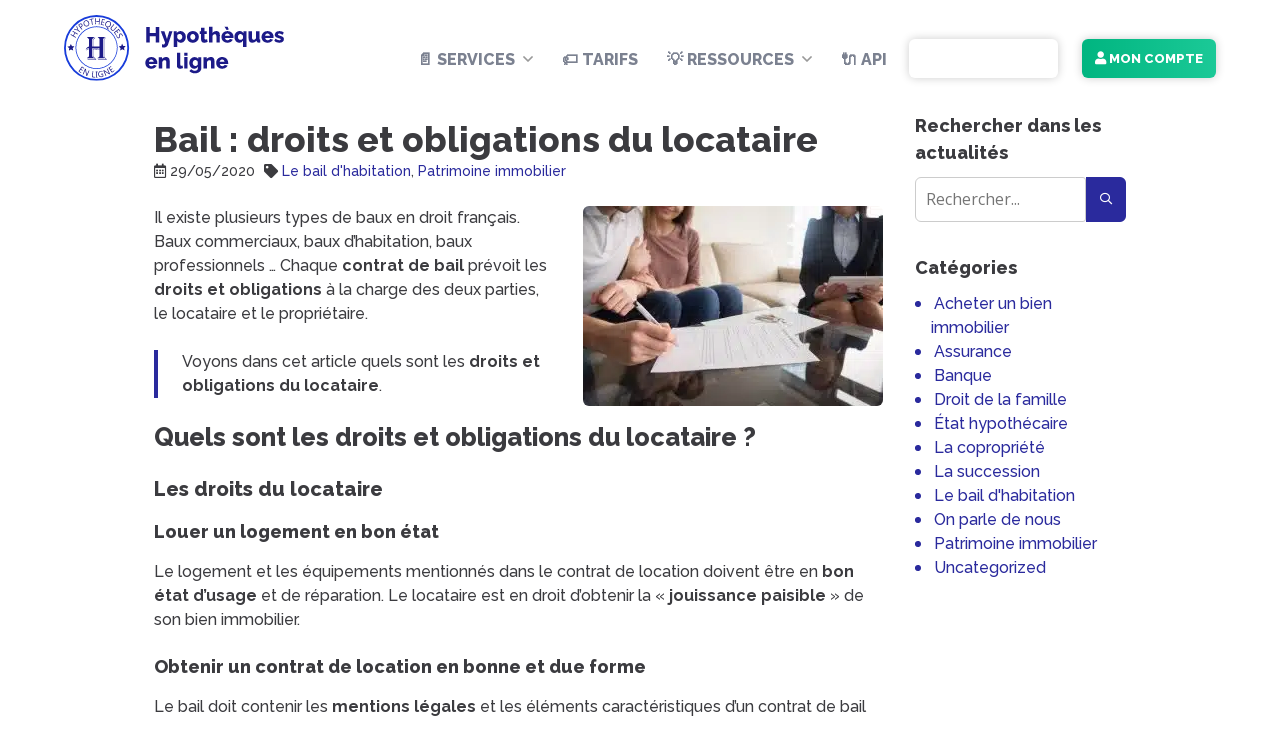

--- FILE ---
content_type: text/html; charset=UTF-8
request_url: https://www.hypotheques-en-ligne.fr/droits-obligations-locataire/
body_size: 30042
content:
<!doctype html>
<html lang="fr-FR">
<head>
	<meta charset="UTF-8">
<script type="text/javascript">
/* <![CDATA[ */
var gform;gform||(document.addEventListener("gform_main_scripts_loaded",function(){gform.scriptsLoaded=!0}),document.addEventListener("gform/theme/scripts_loaded",function(){gform.themeScriptsLoaded=!0}),window.addEventListener("DOMContentLoaded",function(){gform.domLoaded=!0}),gform={domLoaded:!1,scriptsLoaded:!1,themeScriptsLoaded:!1,isFormEditor:()=>"function"==typeof InitializeEditor,callIfLoaded:function(o){return!(!gform.domLoaded||!gform.scriptsLoaded||!gform.themeScriptsLoaded&&!gform.isFormEditor()||(gform.isFormEditor()&&console.warn("The use of gform.initializeOnLoaded() is deprecated in the form editor context and will be removed in Gravity Forms 3.1."),o(),0))},initializeOnLoaded:function(o){gform.callIfLoaded(o)||(document.addEventListener("gform_main_scripts_loaded",()=>{gform.scriptsLoaded=!0,gform.callIfLoaded(o)}),document.addEventListener("gform/theme/scripts_loaded",()=>{gform.themeScriptsLoaded=!0,gform.callIfLoaded(o)}),window.addEventListener("DOMContentLoaded",()=>{gform.domLoaded=!0,gform.callIfLoaded(o)}))},hooks:{action:{},filter:{}},addAction:function(o,r,e,t){gform.addHook("action",o,r,e,t)},addFilter:function(o,r,e,t){gform.addHook("filter",o,r,e,t)},doAction:function(o){gform.doHook("action",o,arguments)},applyFilters:function(o){return gform.doHook("filter",o,arguments)},removeAction:function(o,r){gform.removeHook("action",o,r)},removeFilter:function(o,r,e){gform.removeHook("filter",o,r,e)},addHook:function(o,r,e,t,n){null==gform.hooks[o][r]&&(gform.hooks[o][r]=[]);var d=gform.hooks[o][r];null==n&&(n=r+"_"+d.length),gform.hooks[o][r].push({tag:n,callable:e,priority:t=null==t?10:t})},doHook:function(r,o,e){var t;if(e=Array.prototype.slice.call(e,1),null!=gform.hooks[r][o]&&((o=gform.hooks[r][o]).sort(function(o,r){return o.priority-r.priority}),o.forEach(function(o){"function"!=typeof(t=o.callable)&&(t=window[t]),"action"==r?t.apply(null,e):e[0]=t.apply(null,e)})),"filter"==r)return e[0]},removeHook:function(o,r,t,n){var e;null!=gform.hooks[o][r]&&(e=(e=gform.hooks[o][r]).filter(function(o,r,e){return!!(null!=n&&n!=o.tag||null!=t&&t!=o.priority)}),gform.hooks[o][r]=e)}});
/* ]]> */
</script>

	<meta name="viewport" content="width=device-width, initial-scale=1">
	<link rel="profile" href="http://gmpg.org/xfn/11">

	    <script type="text/javascript">
        (function($){

            const N8N_WEBHOOK_URL = 'https://n8n.srv788987.hstgr.cloud/webhook/hel-analyse-ehf';
            const GF_TMP_BASE_URL = '';
            const THIS_FORM_ID    = '20';

            // Config par formulaire
            const FORM_CONFIG = {
                '45': {
                    uploadFieldId: 1,
                    eligibleCountFieldId: 6,
                    eligibleNamesFieldId: 8,
                },
                '37': {
                    uploadFieldId: 126,
                    eligibleCountFieldId: 128,
                    eligibleNamesFieldId: 129,
                }
            };

            // Verrou pour éviter les clics multiples pendant le traitement n8n
            let isProcessingN8NCheck = false;

            /**
             * Met à jour l'état (disabled/enabled + label) du bouton #btn-check-n8n
             * selon :
             *  - uploads en cours dans gfMultiFileUploader
             *  - traitement n8n en cours
             */
            function updateCheckButtonState() {
                const $btn = $('#btn-check-n8n');
                if ( !$btn.length ) {
                    return;
                }

                // Création / récupération de la zone de message sous le bouton
                let $uploadMsg = $('#gf-upload-status');
                if ( !$uploadMsg.length ) {
                    $uploadMsg = $('<div id="gf-upload-status" style="margin-top:6px;font-size:13px;color:#555;"></div>');
                    $btn.after($uploadMsg);
                }

                // Sauvegarder le label original une fois pour toutes
                if ( !$btn.data('orig-label') ) {
                    $btn.data('orig-label', $btn.text());
                }
                const originalLabel = $btn.data('orig-label');

                // Détecter s'il y a des fichiers encore en file d'upload (multi-fichiers GF)
                let uploading = false;

                if ( window.gfMultiFileUploader && window.gfMultiFileUploader.uploaders ) {
                    $.each( window.gfMultiFileUploader.uploaders, function( i, uploader ) {
                        if ( uploader && uploader.total && uploader.total.queued > 0 ) {
                            uploading = true;
                            return false; // break
                        }
                    });
                }

                // 1) Si upload en cours → bouton désactivé + label & message dédiés
                if ( uploading ) {
                    $btn.prop('disabled', true);
                    $btn.text('Téléversement en cours…');
                    $uploadMsg.text('Téléversement des fichiers en cours…');
                    return;
                }

                // 2) Pas d’upload, mais traitement n8n en cours → bouton désactivé + message
                if ( isProcessingN8NCheck ) {
                    $btn.prop('disabled', true);
                    $btn.text('Analyse en cours…');
                    $uploadMsg.text('Analyse des fichiers en cours…');
                    return;
                }

                // 3) Aucun upload, aucun traitement → bouton cliquable, label & message reset
                $btn.prop('disabled', false);
                $btn.text(originalLabel);
                $uploadMsg.text('');
            }

            // Polling léger pour suivre l'état des uploads et ajuster le bouton+message
            $(function () {
                setInterval(updateCheckButtonState, 500);
            });

            console.log('[GF→n8n] GF_TMP_BASE_URL (form ' + THIS_FORM_ID + ') =', GF_TMP_BASE_URL);

            $(document).on('click', '#btn-check-n8n', function(e){
                e.preventDefault();

                // Si déjà en cours, on ignore le clic
                if (isProcessingN8NCheck) {
                    console.log('[GF→n8n] Analyse déjà en cours, clic ignoré.');
                    return;
                }

                const $form = $(this).closest('form');
                const formIdMatch = $form.attr('id') && $form.attr('id').match(/gform_(\d+)/);
                if (!formIdMatch) {
                    console.warn('Impossible de déterminer l’ID du formulaire à partir de', $form.attr('id'));
                    return;
                }

                const formId = formIdMatch[1];

                // Si ce bloc JS a été injecté pour un autre formulaire, on sort.
                if (formId !== THIS_FORM_ID) {
                    return;
                }

                const cfg = FORM_CONFIG[formId];
                if (!cfg) {
                    console.warn('[GF→n8n] Aucune config trouvée pour le formulaire', formId);
                    return;
                }

                const uploadsJsonSelector  = '#gform_uploaded_files_' + formId;
                const resultCountSelector  = '#input_' + formId + '_' + cfg.eligibleCountFieldId;
                const resultNamesSelector  = '#input_' + formId + '_' + cfg.eligibleNamesFieldId;
                const messageSelector      = '#n8n-result-message';

                // 🔥 RESET immédiat des champs résultats à chaque clic
                $(resultCountSelector).val('').trigger('change');
                $(resultNamesSelector).val('');
                if (typeof gform_trigger_change === 'function') {
                    gform_trigger_change($(resultCountSelector));
                }

                console.log('=== [GF→n8n] Clic Vérifier (formId =', formId, ') ===');

                // 1) Lire le JSON des fichiers uploadés
                let uploadsRaw = $(uploadsJsonSelector).val() || '';
                console.log('uploadsRaw =', uploadsRaw);

                if (!uploadsRaw.trim()) {
                    $(messageSelector).text('Aucun fichier à analyser.');
                    $(resultCountSelector).val(0);
                    $(resultNamesSelector).val('');
                    return;
                }

                let uploadsObj = null;
                try {
                    uploadsObj = JSON.parse(uploadsRaw);
                } catch (e) {
                    console.error('Impossible de parser', uploadsJsonSelector, e);
                    $(messageSelector).text('Une erreur est survenue lors de la lecture des fichiers.');
                    $(resultCountSelector).val(0);
                    $(resultNamesSelector).val('');
                    return;
                }

                console.log('uploadsObj =', uploadsObj);

                // Champ upload configuré (input_1 ou input_126 selon le form)
                const uploadKey    = 'input_' + cfg.uploadFieldId;
                const filesForField = uploadsObj[uploadKey] || [];
                if (!Array.isArray(filesForField) || filesForField.length === 0) {
                    $(messageSelector).text('Aucun fichier n’a été téléversé.');
                    $(resultCountSelector).val(0);
                    $(resultNamesSelector).val('');
                    return;
                }

                if (!GF_TMP_BASE_URL) {
                    console.error('[GF→n8n] GF_TMP_BASE_URL est vide, vérifier la config serveur / gravity_forms.');
                    $(messageSelector).text('Une erreur technique empêche l’analyse des fichiers.');
                    return;
                }

                // 2) Appel au backend d’analyse avec : uploads + baseTmpUrl
                $(messageSelector).text('Analyse des fichiers en cours, merci de patienter...');
                const $btn = $('#btn-check-n8n');

                // 🔒 On verrouille le traitement
                isProcessingN8NCheck = true;
                // L’état visuel (disabled/label/message) sera géré par updateCheckButtonState()

                fetch(N8N_WEBHOOK_URL, {
                    method: 'POST',
                    headers: {
                        'Content-Type': 'application/json'
                    },
                    body: JSON.stringify({
                        uploads: uploadsObj,        // temp_filename + uploaded_filename + id
                        baseTmpUrl: GF_TMP_BASE_URL // ex : https://.../gravity_forms/<formId-hash>/tmp/
                    })
                })
                    .then(async response => {
                        const text = await response.text();
                        console.log('Réponse brute n8n:', text);

                        let data;
                        try {
                            data = JSON.parse(text);
                        } catch (e) {
                            console.error('Réponse non JSON', e);
                            $(messageSelector).text('Une erreur est survenue lors de l’analyse. Merci de réessayer plus tard.');
                            $(resultCountSelector).val(0);
                            $(resultNamesSelector).val('');
                            return;
                        }

                        const count = (typeof data.eligible_count === 'number') ? data.eligible_count : 0;
                        const names = (typeof data.eligible_names === 'string') ? data.eligible_names : '';

                        $(resultCountSelector).val(count);
                        $(resultNamesSelector).val(names);

                        // 🔥 Forcer le recalcul de la logique conditionnelle GF
                        $(resultCountSelector).trigger('change');
                        if (typeof gform_trigger_change === 'function') {
                            gform_trigger_change($(resultCountSelector));
                        }

                        let msg = 'Nombre de fichiers reconnus : ' + count;
                        if (names) {
                            msg += ' (' + names + ')';
                        }
                        $(messageSelector).text(msg);
                    })
                    .catch(err => {
                        console.error('Erreur n8n', err);
                        $(messageSelector).text('Une erreur est survenue lors de l’analyse. Merci de réessayer plus tard.');
                        $(resultCountSelector).val(0);
                        $(resultNamesSelector).val('');
                    })
                    .finally(() => {
                        // 🔓 On relâche le verrou, et le prochain tick de updateCheckButtonState()
                        // rétablira le texte & l'état du bouton
                        isProcessingN8NCheck = false;
                    });
            });
        })(jQuery);
    </script>
    <meta name='robots' content='index, follow, max-image-preview:large, max-snippet:-1, max-video-preview:-1' />
	<style>img:is([sizes="auto" i], [sizes^="auto," i]) { contain-intrinsic-size: 3000px 1500px }</style>
	<script data-minify="1" id="cookieyes" type="text/javascript" src="https://www.hypotheques-en-ligne.fr/wp-content/cache/min/1/client_data/2765d07139cdfe197b68ffaf/script.js?ver=1765296571"></script>
	<!-- This site is optimized with the Yoast SEO plugin v25.8 - https://yoast.com/wordpress/plugins/seo/ -->
	<title>Bail d&#039;habitation : quels sont les droits et obligations du locataire</title>
<link data-rocket-preload as="style" href="https://fonts.googleapis.com/css2?family=Raleway:wght@100;200;300;400;500;600;700;800;900&#038;display=swap" rel="preload">
<link data-rocket-preload as="style" href="https://fonts.googleapis.com/css?family=Open%20Sans%3A300%2C300i%2C400%2C400i%2C600%2C600i%2C700%2C700i%2C800%2C800i&#038;display=swap" rel="preload">
<link href="https://fonts.googleapis.com/css2?family=Raleway:wght@100;200;300;400;500;600;700;800;900&#038;display=swap" media="print" onload="this.media=&#039;all&#039;" rel="stylesheet">
<noscript><link rel="stylesheet" href="https://fonts.googleapis.com/css2?family=Raleway:wght@100;200;300;400;500;600;700;800;900&#038;display=swap"></noscript>
<link href="https://fonts.googleapis.com/css?family=Open%20Sans%3A300%2C300i%2C400%2C400i%2C600%2C600i%2C700%2C700i%2C800%2C800i&#038;display=swap" media="print" onload="this.media=&#039;all&#039;" rel="stylesheet">
<noscript><link rel="stylesheet" href="https://fonts.googleapis.com/css?family=Open%20Sans%3A300%2C300i%2C400%2C400i%2C600%2C600i%2C700%2C700i%2C800%2C800i&#038;display=swap"></noscript>
	<meta name="description" content="Lors de la location d&#039;un bien, le propriétaire et le locataire son liés par le bail d&#039;habitation. Voyons les droits et obligations du locataire." />
	<link rel="canonical" href="https://www.hypotheques-en-ligne.fr/droits-obligations-locataire/" />
	<meta property="og:locale" content="fr_FR" />
	<meta property="og:type" content="article" />
	<meta property="og:title" content="Bail d&#039;habitation : quels sont les droits et obligations du locataire" />
	<meta property="og:description" content="Lors de la location d&#039;un bien, le propriétaire et le locataire son liés par le bail d&#039;habitation. Voyons les droits et obligations du locataire." />
	<meta property="og:url" content="https://www.hypotheques-en-ligne.fr/droits-obligations-locataire/" />
	<meta property="og:site_name" content="Hypotheques en ligne.fr" />
	<meta property="article:published_time" content="2020-05-29T09:33:25+00:00" />
	<meta property="article:modified_time" content="2020-12-21T22:46:56+00:00" />
	<meta property="og:image" content="https://www.hypotheques-en-ligne.fr/wp-content/uploads/2020/03/bail-droits-obligations-locataire.jpg" />
	<meta property="og:image:width" content="750" />
	<meta property="og:image:height" content="500" />
	<meta property="og:image:type" content="image/jpeg" />
	<meta name="author" content="François Brunel" />
	<meta name="twitter:card" content="summary_large_image" />
	<meta name="twitter:label1" content="Écrit par" />
	<meta name="twitter:data1" content="François Brunel" />
	<meta name="twitter:label2" content="Durée de lecture estimée" />
	<meta name="twitter:data2" content="3 minutes" />
	<script type="application/ld+json" class="yoast-schema-graph">{"@context":"https://schema.org","@graph":[{"@type":"Article","@id":"https://www.hypotheques-en-ligne.fr/droits-obligations-locataire/#article","isPartOf":{"@id":"https://www.hypotheques-en-ligne.fr/droits-obligations-locataire/"},"author":{"name":"François Brunel","@id":"https://www.hypotheques-en-ligne.fr/#/schema/person/6cacc824fd3d8873deedb709e6aeaaea"},"headline":"Bail : droits et obligations du locataire","datePublished":"2020-05-29T09:33:25+00:00","dateModified":"2020-12-21T22:46:56+00:00","mainEntityOfPage":{"@id":"https://www.hypotheques-en-ligne.fr/droits-obligations-locataire/"},"wordCount":699,"publisher":{"@id":"https://www.hypotheques-en-ligne.fr/#organization"},"image":{"@id":"https://www.hypotheques-en-ligne.fr/droits-obligations-locataire/#primaryimage"},"thumbnailUrl":"https://www.hypotheques-en-ligne.fr/wp-content/uploads/2020/03/bail-droits-obligations-locataire.jpg","articleSection":["Le bail d'habitation","Patrimoine immobilier"],"inLanguage":"fr-FR"},{"@type":"WebPage","@id":"https://www.hypotheques-en-ligne.fr/droits-obligations-locataire/","url":"https://www.hypotheques-en-ligne.fr/droits-obligations-locataire/","name":"Bail d'habitation : quels sont les droits et obligations du locataire","isPartOf":{"@id":"https://www.hypotheques-en-ligne.fr/#website"},"primaryImageOfPage":{"@id":"https://www.hypotheques-en-ligne.fr/droits-obligations-locataire/#primaryimage"},"image":{"@id":"https://www.hypotheques-en-ligne.fr/droits-obligations-locataire/#primaryimage"},"thumbnailUrl":"https://www.hypotheques-en-ligne.fr/wp-content/uploads/2020/03/bail-droits-obligations-locataire.jpg","datePublished":"2020-05-29T09:33:25+00:00","dateModified":"2020-12-21T22:46:56+00:00","description":"Lors de la location d'un bien, le propriétaire et le locataire son liés par le bail d'habitation. Voyons les droits et obligations du locataire.","breadcrumb":{"@id":"https://www.hypotheques-en-ligne.fr/droits-obligations-locataire/#breadcrumb"},"inLanguage":"fr-FR","potentialAction":[{"@type":"ReadAction","target":["https://www.hypotheques-en-ligne.fr/droits-obligations-locataire/"]}]},{"@type":"ImageObject","inLanguage":"fr-FR","@id":"https://www.hypotheques-en-ligne.fr/droits-obligations-locataire/#primaryimage","url":"https://www.hypotheques-en-ligne.fr/wp-content/uploads/2020/03/bail-droits-obligations-locataire.jpg","contentUrl":"https://www.hypotheques-en-ligne.fr/wp-content/uploads/2020/03/bail-droits-obligations-locataire.jpg","width":750,"height":500,"caption":"bail droits obligations du locataire"},{"@type":"BreadcrumbList","@id":"https://www.hypotheques-en-ligne.fr/droits-obligations-locataire/#breadcrumb","itemListElement":[{"@type":"ListItem","position":1,"name":"Home","item":"https://www.hypotheques-en-ligne.fr/"},{"@type":"ListItem","position":2,"name":"Bail : droits et obligations du locataire"}]},{"@type":"WebSite","@id":"https://www.hypotheques-en-ligne.fr/#website","url":"https://www.hypotheques-en-ligne.fr/","name":"Hypotheques en ligne.fr","description":"","publisher":{"@id":"https://www.hypotheques-en-ligne.fr/#organization"},"potentialAction":[{"@type":"SearchAction","target":{"@type":"EntryPoint","urlTemplate":"https://www.hypotheques-en-ligne.fr/?s={search_term_string}"},"query-input":{"@type":"PropertyValueSpecification","valueRequired":true,"valueName":"search_term_string"}}],"inLanguage":"fr-FR"},{"@type":"Organization","@id":"https://www.hypotheques-en-ligne.fr/#organization","name":"Hypotheques en ligne.fr","url":"https://www.hypotheques-en-ligne.fr/","logo":{"@type":"ImageObject","inLanguage":"fr-FR","@id":"https://www.hypotheques-en-ligne.fr/#/schema/logo/image/","url":"https://www.hypotheques-en-ligne.fr/wp-content/uploads/2023/02/logo-hypotheques-en-ligne.svg","contentUrl":"https://www.hypotheques-en-ligne.fr/wp-content/uploads/2023/02/logo-hypotheques-en-ligne.svg","caption":"Hypotheques en ligne.fr"},"image":{"@id":"https://www.hypotheques-en-ligne.fr/#/schema/logo/image/"}},{"@type":"Person","@id":"https://www.hypotheques-en-ligne.fr/#/schema/person/6cacc824fd3d8873deedb709e6aeaaea","name":"François Brunel","image":{"@type":"ImageObject","inLanguage":"fr-FR","@id":"https://www.hypotheques-en-ligne.fr/#/schema/person/image/","url":"https://secure.gravatar.com/avatar/963fc8b8ef3022391bdd8053e37a9b87e0162b377495a10829a8ee496c04b81c?s=96&d=mm&r=g","contentUrl":"https://secure.gravatar.com/avatar/963fc8b8ef3022391bdd8053e37a9b87e0162b377495a10829a8ee496c04b81c?s=96&d=mm&r=g","caption":"François Brunel"}}]}</script>
	<!-- / Yoast SEO plugin. -->


<link rel='dns-prefetch' href='//www.google.com' />
<link rel='dns-prefetch' href='//cdnjs.cloudflare.com' />
<link rel='dns-prefetch' href='//api2.vousfinancer.com' />
<link rel='dns-prefetch' href='//www.googletagmanager.com' />
<link rel='dns-prefetch' href='//fonts.googleapis.com' />
<link href='https://fonts.gstatic.com' crossorigin rel='preconnect' />
<link rel="alternate" type="application/rss+xml" title="Hypotheques en ligne.fr &raquo; Flux" href="https://www.hypotheques-en-ligne.fr/feed/" />
<link rel="alternate" type="application/rss+xml" title="Hypotheques en ligne.fr &raquo; Flux des commentaires" href="https://www.hypotheques-en-ligne.fr/comments/feed/" />
<script>
	window.dataLayer = window.dataLayer || [];
	function gtag(){dataLayer.push(arguments);}

    gtag("consent", "default", {
        ad_storage: "denied",
        ad_user_data: "denied", 
        ad_personalization: "denied",
        analytics_storage: "denied",
        functionality_storage: "denied",
        personalization_storage: "denied",
        security_storage: "granted",
        wait_for_update: 2000,
    });
    gtag("set", "ads_data_redaction", true);
    gtag("set", "url_passthrough", true);

	gtag('js', new Date());
</script>

<!-- Facebook Pixel Code -->
<script>
!function(f,b,e,v,n,t,s)
{if(f.fbq)return;n=f.fbq=function(){n.callMethod?
n.callMethod.apply(n,arguments):n.queue.push(arguments)};
if(!f._fbq)f._fbq=n;n.push=n;n.loaded=!0;n.version='2.0';
n.queue=[];t=b.createElement(e);t.async=!0;
t.src=v;s=b.getElementsByTagName(e)[0];
s.parentNode.insertBefore(t,s)}(window, document,'script',
'https://connect.facebook.net/en_US/fbevents.js');
fbq('init', '650906139123012');
fbq('track', 'PageView');
</script>
<noscript><img height="1" width="1" style="display:none"
src="https://www.facebook.com/tr?id=650906139123012&ev=PageView&noscript=1"
/></noscript>
<!-- End Facebook Pixel Code -->

<!-- TrustBox script -->
<script data-minify="1" type="text/javascript" src="https://www.hypotheques-en-ligne.fr/wp-content/cache/min/1/bootstrap/v5/tp.widget.bootstrap.min.js?ver=1765296571" async></script>
<!-- End TrustBox script -->


<script type="application/ld+json">
{
  "@context": "https://schema.org",
  "@type": "Organization",
  "name": "Hypotheques en ligne",
  "url": "https://www.hypotheques-en-ligne.fr/",
  "aggregateRating": {
    "@type": "AggregateRating",
    "ratingValue": "4.4",
    "reviewCount": "903",
    "name": "Hypotheques en ligne",
    "author": {
        "@type": "Organization",
        "name": "Trustpilot"
     }
  }
}
</script><link data-minify="1" rel='stylesheet' id='ga_appointments_calendar_css-css' href='https://www.hypotheques-en-ligne.fr/wp-content/cache/min/1/wp-content/plugins/gAppointments/assets/calendar.css?ver=1765296570' type='text/css' media='all' />
<link data-minify="1" rel='stylesheet' id='ga_appointments_schedule_css-css' href='https://www.hypotheques-en-ligne.fr/wp-content/cache/min/1/wp-content/plugins/gAppointments/assets/schedule.css?ver=1765296570' type='text/css' media='all' />
<link data-minify="1" rel='stylesheet' id='ga_appointments_calendar_css_grid-css' href='https://www.hypotheques-en-ligne.fr/wp-content/cache/min/1/wp-content/plugins/gAppointments/assets/grid.css?ver=1765296570' type='text/css' media='all' />
<link data-minify="1" rel='stylesheet' id='dashicons-css' href='https://www.hypotheques-en-ligne.fr/wp-content/cache/min/1/wp-includes/css/dashicons.min.css?ver=1765296570' type='text/css' media='all' />
<link data-minify="1" rel='stylesheet' id='ga-font-awesome-css' href='https://www.hypotheques-en-ligne.fr/wp-content/cache/min/1/wp-content/plugins/gAppointments/assets/font-awesome.min.css?ver=1765296570' type='text/css' media='all' />
<style id='wp-emoji-styles-inline-css' type='text/css'>

	img.wp-smiley, img.emoji {
		display: inline !important;
		border: none !important;
		box-shadow: none !important;
		height: 1em !important;
		width: 1em !important;
		margin: 0 0.07em !important;
		vertical-align: -0.1em !important;
		background: none !important;
		padding: 0 !important;
	}
</style>
<link rel='stylesheet' id='wp-block-library-css' href='https://www.hypotheques-en-ligne.fr/wp-includes/css/dist/block-library/style.min.css?ver=6.8.3' type='text/css' media='all' />
<style id='classic-theme-styles-inline-css' type='text/css'>
/*! This file is auto-generated */
.wp-block-button__link{color:#fff;background-color:#32373c;border-radius:9999px;box-shadow:none;text-decoration:none;padding:calc(.667em + 2px) calc(1.333em + 2px);font-size:1.125em}.wp-block-file__button{background:#32373c;color:#fff;text-decoration:none}
</style>
<link rel='stylesheet' id='block-bf-faq-style-css' href='https://www.hypotheques-en-ligne.fr/wp-content/themes/beflex-child/inc/blocks/bf-faq/assets/css/style.min.css?ver=6.8.3' type='text/css' media='all' />
<link data-minify="1" rel='stylesheet' id='editorskit-frontend-css' href='https://www.hypotheques-en-ligne.fr/wp-content/cache/min/1/wp-content/plugins/block-options/build/style.build.css?ver=1765296570' type='text/css' media='all' />
<style id='global-styles-inline-css' type='text/css'>
:root{--wp--preset--aspect-ratio--square: 1;--wp--preset--aspect-ratio--4-3: 4/3;--wp--preset--aspect-ratio--3-4: 3/4;--wp--preset--aspect-ratio--3-2: 3/2;--wp--preset--aspect-ratio--2-3: 2/3;--wp--preset--aspect-ratio--16-9: 16/9;--wp--preset--aspect-ratio--9-16: 9/16;--wp--preset--color--black: #000;--wp--preset--color--cyan-bluish-gray: #abb8c3;--wp--preset--color--white: #fff;--wp--preset--color--pale-pink: #f78da7;--wp--preset--color--vivid-red: #cf2e2e;--wp--preset--color--luminous-vivid-orange: #ff6900;--wp--preset--color--luminous-vivid-amber: #fcb900;--wp--preset--color--light-green-cyan: #7bdcb5;--wp--preset--color--vivid-green-cyan: #00d084;--wp--preset--color--pale-cyan-blue: #8ed1fc;--wp--preset--color--vivid-cyan-blue: #0693e3;--wp--preset--color--vivid-purple: #9b51e0;--wp--preset--color--grey-1: #615e5e;--wp--preset--color--grey-2: #f1f1f1;--wp--preset--color--primary: #2b2b9e;--wp--preset--color--secondary: #01b680;--wp--preset--color--tertiary: #ffa000;--wp--preset--gradient--vivid-cyan-blue-to-vivid-purple: linear-gradient(135deg,rgba(6,147,227,1) 0%,rgb(155,81,224) 100%);--wp--preset--gradient--light-green-cyan-to-vivid-green-cyan: linear-gradient(135deg,rgb(122,220,180) 0%,rgb(0,208,130) 100%);--wp--preset--gradient--luminous-vivid-amber-to-luminous-vivid-orange: linear-gradient(135deg,rgba(252,185,0,1) 0%,rgba(255,105,0,1) 100%);--wp--preset--gradient--luminous-vivid-orange-to-vivid-red: linear-gradient(135deg,rgba(255,105,0,1) 0%,rgb(207,46,46) 100%);--wp--preset--gradient--very-light-gray-to-cyan-bluish-gray: linear-gradient(135deg,rgb(238,238,238) 0%,rgb(169,184,195) 100%);--wp--preset--gradient--cool-to-warm-spectrum: linear-gradient(135deg,rgb(74,234,220) 0%,rgb(151,120,209) 20%,rgb(207,42,186) 40%,rgb(238,44,130) 60%,rgb(251,105,98) 80%,rgb(254,248,76) 100%);--wp--preset--gradient--blush-light-purple: linear-gradient(135deg,rgb(255,206,236) 0%,rgb(152,150,240) 100%);--wp--preset--gradient--blush-bordeaux: linear-gradient(135deg,rgb(254,205,165) 0%,rgb(254,45,45) 50%,rgb(107,0,62) 100%);--wp--preset--gradient--luminous-dusk: linear-gradient(135deg,rgb(255,203,112) 0%,rgb(199,81,192) 50%,rgb(65,88,208) 100%);--wp--preset--gradient--pale-ocean: linear-gradient(135deg,rgb(255,245,203) 0%,rgb(182,227,212) 50%,rgb(51,167,181) 100%);--wp--preset--gradient--electric-grass: linear-gradient(135deg,rgb(202,248,128) 0%,rgb(113,206,126) 100%);--wp--preset--gradient--midnight: linear-gradient(135deg,rgb(2,3,129) 0%,rgb(40,116,252) 100%);--wp--preset--gradient--primary: linear-gradient(120deg, rgba(42,42,157,1) 0%, rgba(86,86,186,1) 100%);--wp--preset--gradient--secondary: linear-gradient(120deg, rgba(0,181,128,1) 0%, rgba(27,201,151,1) 100%);--wp--preset--font-size--small: 13px;--wp--preset--font-size--medium: 20px;--wp--preset--font-size--large: 36px;--wp--preset--font-size--x-large: 42px;--wp--preset--spacing--20: 0.44rem;--wp--preset--spacing--30: 0.67rem;--wp--preset--spacing--40: 1rem;--wp--preset--spacing--50: 1.5rem;--wp--preset--spacing--60: 2.25rem;--wp--preset--spacing--70: 3.38rem;--wp--preset--spacing--80: 5.06rem;--wp--preset--shadow--natural: 6px 6px 9px rgba(0, 0, 0, 0.2);--wp--preset--shadow--deep: 12px 12px 50px rgba(0, 0, 0, 0.4);--wp--preset--shadow--sharp: 6px 6px 0px rgba(0, 0, 0, 0.2);--wp--preset--shadow--outlined: 6px 6px 0px -3px rgba(255, 255, 255, 1), 6px 6px rgba(0, 0, 0, 1);--wp--preset--shadow--crisp: 6px 6px 0px rgba(0, 0, 0, 1);}:where(.is-layout-flex){gap: 0.5em;}:where(.is-layout-grid){gap: 0.5em;}body .is-layout-flex{display: flex;}.is-layout-flex{flex-wrap: wrap;align-items: center;}.is-layout-flex > :is(*, div){margin: 0;}body .is-layout-grid{display: grid;}.is-layout-grid > :is(*, div){margin: 0;}:where(.wp-block-columns.is-layout-flex){gap: 2em;}:where(.wp-block-columns.is-layout-grid){gap: 2em;}:where(.wp-block-post-template.is-layout-flex){gap: 1.25em;}:where(.wp-block-post-template.is-layout-grid){gap: 1.25em;}.has-black-color{color: var(--wp--preset--color--black) !important;}.has-cyan-bluish-gray-color{color: var(--wp--preset--color--cyan-bluish-gray) !important;}.has-white-color{color: var(--wp--preset--color--white) !important;}.has-pale-pink-color{color: var(--wp--preset--color--pale-pink) !important;}.has-vivid-red-color{color: var(--wp--preset--color--vivid-red) !important;}.has-luminous-vivid-orange-color{color: var(--wp--preset--color--luminous-vivid-orange) !important;}.has-luminous-vivid-amber-color{color: var(--wp--preset--color--luminous-vivid-amber) !important;}.has-light-green-cyan-color{color: var(--wp--preset--color--light-green-cyan) !important;}.has-vivid-green-cyan-color{color: var(--wp--preset--color--vivid-green-cyan) !important;}.has-pale-cyan-blue-color{color: var(--wp--preset--color--pale-cyan-blue) !important;}.has-vivid-cyan-blue-color{color: var(--wp--preset--color--vivid-cyan-blue) !important;}.has-vivid-purple-color{color: var(--wp--preset--color--vivid-purple) !important;}.has-black-background-color{background-color: var(--wp--preset--color--black) !important;}.has-cyan-bluish-gray-background-color{background-color: var(--wp--preset--color--cyan-bluish-gray) !important;}.has-white-background-color{background-color: var(--wp--preset--color--white) !important;}.has-pale-pink-background-color{background-color: var(--wp--preset--color--pale-pink) !important;}.has-vivid-red-background-color{background-color: var(--wp--preset--color--vivid-red) !important;}.has-luminous-vivid-orange-background-color{background-color: var(--wp--preset--color--luminous-vivid-orange) !important;}.has-luminous-vivid-amber-background-color{background-color: var(--wp--preset--color--luminous-vivid-amber) !important;}.has-light-green-cyan-background-color{background-color: var(--wp--preset--color--light-green-cyan) !important;}.has-vivid-green-cyan-background-color{background-color: var(--wp--preset--color--vivid-green-cyan) !important;}.has-pale-cyan-blue-background-color{background-color: var(--wp--preset--color--pale-cyan-blue) !important;}.has-vivid-cyan-blue-background-color{background-color: var(--wp--preset--color--vivid-cyan-blue) !important;}.has-vivid-purple-background-color{background-color: var(--wp--preset--color--vivid-purple) !important;}.has-black-border-color{border-color: var(--wp--preset--color--black) !important;}.has-cyan-bluish-gray-border-color{border-color: var(--wp--preset--color--cyan-bluish-gray) !important;}.has-white-border-color{border-color: var(--wp--preset--color--white) !important;}.has-pale-pink-border-color{border-color: var(--wp--preset--color--pale-pink) !important;}.has-vivid-red-border-color{border-color: var(--wp--preset--color--vivid-red) !important;}.has-luminous-vivid-orange-border-color{border-color: var(--wp--preset--color--luminous-vivid-orange) !important;}.has-luminous-vivid-amber-border-color{border-color: var(--wp--preset--color--luminous-vivid-amber) !important;}.has-light-green-cyan-border-color{border-color: var(--wp--preset--color--light-green-cyan) !important;}.has-vivid-green-cyan-border-color{border-color: var(--wp--preset--color--vivid-green-cyan) !important;}.has-pale-cyan-blue-border-color{border-color: var(--wp--preset--color--pale-cyan-blue) !important;}.has-vivid-cyan-blue-border-color{border-color: var(--wp--preset--color--vivid-cyan-blue) !important;}.has-vivid-purple-border-color{border-color: var(--wp--preset--color--vivid-purple) !important;}.has-vivid-cyan-blue-to-vivid-purple-gradient-background{background: var(--wp--preset--gradient--vivid-cyan-blue-to-vivid-purple) !important;}.has-light-green-cyan-to-vivid-green-cyan-gradient-background{background: var(--wp--preset--gradient--light-green-cyan-to-vivid-green-cyan) !important;}.has-luminous-vivid-amber-to-luminous-vivid-orange-gradient-background{background: var(--wp--preset--gradient--luminous-vivid-amber-to-luminous-vivid-orange) !important;}.has-luminous-vivid-orange-to-vivid-red-gradient-background{background: var(--wp--preset--gradient--luminous-vivid-orange-to-vivid-red) !important;}.has-very-light-gray-to-cyan-bluish-gray-gradient-background{background: var(--wp--preset--gradient--very-light-gray-to-cyan-bluish-gray) !important;}.has-cool-to-warm-spectrum-gradient-background{background: var(--wp--preset--gradient--cool-to-warm-spectrum) !important;}.has-blush-light-purple-gradient-background{background: var(--wp--preset--gradient--blush-light-purple) !important;}.has-blush-bordeaux-gradient-background{background: var(--wp--preset--gradient--blush-bordeaux) !important;}.has-luminous-dusk-gradient-background{background: var(--wp--preset--gradient--luminous-dusk) !important;}.has-pale-ocean-gradient-background{background: var(--wp--preset--gradient--pale-ocean) !important;}.has-electric-grass-gradient-background{background: var(--wp--preset--gradient--electric-grass) !important;}.has-midnight-gradient-background{background: var(--wp--preset--gradient--midnight) !important;}.has-small-font-size{font-size: var(--wp--preset--font-size--small) !important;}.has-medium-font-size{font-size: var(--wp--preset--font-size--medium) !important;}.has-large-font-size{font-size: var(--wp--preset--font-size--large) !important;}.has-x-large-font-size{font-size: var(--wp--preset--font-size--x-large) !important;}
:where(.wp-block-post-template.is-layout-flex){gap: 1.25em;}:where(.wp-block-post-template.is-layout-grid){gap: 1.25em;}
:where(.wp-block-columns.is-layout-flex){gap: 2em;}:where(.wp-block-columns.is-layout-grid){gap: 2em;}
:root :where(.wp-block-pullquote){font-size: 1.5em;line-height: 1.6;}
</style>
<link data-minify="1" rel='stylesheet' id='beflex-pro-font-awesome-css' href='https://www.hypotheques-en-ligne.fr/wp-content/cache/min/1/wp-content/plugins/beflex-pro/modules/acf-font-awesome/assets/css/fontawesome-all.min.css?ver=1765296570' type='text/css' media='all' />
<link rel='stylesheet' id='acf-font-awesome-style-css' href='https://www.hypotheques-en-ligne.fr/wp-content/plugins/beflex-pro/modules/acf-font-awesome/assets/css/style.min.css?ver=1.0.0' type='text/css' media='all' />
<link rel='stylesheet' id='beflex-mega-menu-style-css' href='https://www.hypotheques-en-ligne.fr/wp-content/plugins/beflex-pro//modules/mega-menu/assets/css/style.min.css?ver=6.8.3' type='text/css' media='all' />

<link rel='stylesheet' id='beflex-social-style-css' href='https://www.hypotheques-en-ligne.fr/wp-content/plugins/beflex-pro/modules/social/assets/css/style.min.css?ver=6.8.3' type='text/css' media='all' />
<link data-minify="1" rel='stylesheet' id='name-directory-style-css' href='https://www.hypotheques-en-ligne.fr/wp-content/cache/min/1/wp-content/plugins/name-directory/name_directory.css?ver=1765296570' type='text/css' media='all' />
<link data-minify="1" rel='stylesheet' id='react-map-css' href='https://www.hypotheques-en-ligne.fr/wp-content/cache/min/1/wp-content/plugins/react-map/public/css/react-map-public.css?ver=1765296570' type='text/css' media='all' />
<link data-minify="1" rel='stylesheet' id='widgetopts-styles-css' href='https://www.hypotheques-en-ligne.fr/wp-content/cache/min/1/wp-content/plugins/widget-options/assets/css/widget-options.css?ver=1765296570' type='text/css' media='all' />
<link data-minify="1" rel='stylesheet' id='beflex-parent-style-css' href='https://www.hypotheques-en-ligne.fr/wp-content/cache/min/1/wp-content/themes/beflex/css/style.css?ver=1765296570' type='text/css' media='all' />

<link rel='stylesheet' id='beflex-style-css' href='https://www.hypotheques-en-ligne.fr/wp-content/themes/beflex/css/style.min.css?ver=6.8.3' type='text/css' media='all' />
<link data-minify="1" rel='stylesheet' id='beflex-custom-style-css' href='https://www.hypotheques-en-ligne.fr/wp-content/cache/min/1/wp-content/themes/beflex-child/style.css?ver=1765296570' type='text/css' media='all' />
<link rel='stylesheet' id='beflex-pro-core-style-css' href='https://www.hypotheques-en-ligne.fr/wp-content/plugins/beflex-pro/core/assets/css/style.min.css?ver=1.0.0' type='text/css' media='all' />
<link rel='stylesheet' id='beflex-pro-tiny-slider-style-css' href='https://www.hypotheques-en-ligne.fr/wp-content/plugins/beflex-pro/core/assets/css/tiny-slider.min.css?ver=1.0.0' type='text/css' media='all' />
<link data-minify="1" rel='stylesheet' id='autocomplete-select2-css-css' href='https://www.hypotheques-en-ligne.fr/wp-content/cache/min/1/ajax/libs/select2/4.0.6-rc.0/css/select2.min.css?ver=1765296570' type='text/css' media='all' />
<link data-minify="1" rel='stylesheet' id='gf-tooltips-css' href='https://www.hypotheques-en-ligne.fr/wp-content/cache/min/1/wp-content/plugins/gravity-tooltips-master/lib/css/hint.min.css?ver=1765296570' type='text/css' media='all' />
<link data-minify="1" rel='stylesheet' id='popup-maker-site-css' href='https://www.hypotheques-en-ligne.fr/wp-content/cache/min/1/wp-content/uploads/pum/pum-site-styles.css?ver=1765296570' type='text/css' media='all' />
<link data-minify="1" rel='stylesheet' id='gform_basic-css' href='https://www.hypotheques-en-ligne.fr/wp-content/cache/min/1/wp-content/plugins/gravityforms/assets/css/dist/basic.min.css?ver=1765296570' type='text/css' media='all' />
<link rel='stylesheet' id='gform_theme_components-css' href='https://www.hypotheques-en-ligne.fr/wp-content/plugins/gravityforms/assets/css/dist/theme-components.min.css?ver=2.9.17.1' type='text/css' media='all' />
<link rel='stylesheet' id='gform_theme-css' href='https://www.hypotheques-en-ligne.fr/wp-content/plugins/gravityforms/assets/css/dist/theme.min.css?ver=2.9.17.1' type='text/css' media='all' />
<link rel='stylesheet' id='beflex-child-style-css' href='https://www.hypotheques-en-ligne.fr/wp-content/themes/beflex-child/css/style.min.css?ver=6.8.3' type='text/css' media='all' />
<link data-minify="1" rel='stylesheet' id='custom-child-style-css' href='https://www.hypotheques-en-ligne.fr/wp-content/cache/min/1/wp-content/themes/beflex-child/style.css?ver=1765296570' type='text/css' media='all' />
<script type="text/javascript" src="https://www.hypotheques-en-ligne.fr/wp-includes/js/jquery/jquery.min.js?ver=3.7.1" id="jquery-core-js"></script>
<script type="text/javascript" src="https://www.hypotheques-en-ligne.fr/wp-includes/js/jquery/jquery-migrate.min.js?ver=3.4.1" id="jquery-migrate-js"></script>
<script type="text/javascript" defer='defer' src="https://www.hypotheques-en-ligne.fr/wp-content/plugins/gravityforms/js/chosen.jquery.min.js?ver=2.9.17.1" id="gform_chosen-js"></script>
<script data-minify="1" type="text/javascript" src="https://www.hypotheques-en-ligne.fr/wp-content/cache/min/1/wp-content/plugins/beflex-pro/modules/acf-font-awesome/assets/js/dest/wpeo-assets.js?ver=1765296571" id="wpeo-assets-scripts-js"></script>
<script data-minify="1" type="text/javascript" src="https://www.hypotheques-en-ligne.fr/wp-content/cache/min/1/wp-content/plugins/react-map/public/js/react-map-public.js?ver=1765296571" id="react-map-js"></script>
<script type="text/javascript" src="https://www.hypotheques-en-ligne.fr/wp-content/plugins/beflex-pro/core/assets/js/tiny-slider.min.js?ver=6.8.3" id="beflex-pro-tiny-slider-script-js"></script>
<script type="text/javascript" defer='defer' src="https://www.hypotheques-en-ligne.fr/wp-content/plugins/gravityforms/js/jquery.json.min.js?ver=2.9.17.1" id="gform_json-js"></script>
<script type="text/javascript" id="gform_gravityforms-js-extra">
/* <![CDATA[ */
var gf_global = {"gf_currency_config":{"name":"Euro","symbol_left":"","symbol_right":"&#8364;","symbol_padding":" ","thousand_separator":".","decimal_separator":",","decimals":2,"code":"EUR"},"base_url":"https:\/\/www.hypotheques-en-ligne.fr\/wp-content\/plugins\/gravityforms","number_formats":[],"spinnerUrl":"https:\/\/www.hypotheques-en-ligne.fr\/wp-content\/plugins\/gravityforms\/images\/spinner.svg","version_hash":"255f6e273c6ee3ad0a4054f3b38c14bf","strings":{"newRowAdded":"Nouvelle ligne ajout\u00e9e.","rowRemoved":"Rang\u00e9e supprim\u00e9e","formSaved":"Le formulaire a \u00e9t\u00e9 enregistr\u00e9. Le contenu contient le lien pour retourner et terminer le formulaire."}};
var gf_global = {"gf_currency_config":{"name":"Euro","symbol_left":"","symbol_right":"&#8364;","symbol_padding":" ","thousand_separator":".","decimal_separator":",","decimals":2,"code":"EUR"},"base_url":"https:\/\/www.hypotheques-en-ligne.fr\/wp-content\/plugins\/gravityforms","number_formats":[],"spinnerUrl":"https:\/\/www.hypotheques-en-ligne.fr\/wp-content\/plugins\/gravityforms\/images\/spinner.svg","version_hash":"255f6e273c6ee3ad0a4054f3b38c14bf","strings":{"newRowAdded":"Nouvelle ligne ajout\u00e9e.","rowRemoved":"Rang\u00e9e supprim\u00e9e","formSaved":"Le formulaire a \u00e9t\u00e9 enregistr\u00e9. Le contenu contient le lien pour retourner et terminer le formulaire."}};
var gform_i18n = {"datepicker":{"days":{"monday":"Lun","tuesday":"Mar","wednesday":"Mer","thursday":"Jeu","friday":"Ven","saturday":"Sam","sunday":"Dim"},"months":{"january":"Janvier","february":"F\u00e9vrier","march":"Mars","april":"Avril","may":"Mai","june":"Juin","july":"Juillet","august":"Ao\u00fbt","september":"Septembre","october":"Octobre","november":"Novembre","december":"D\u00e9cembre"},"firstDay":1,"iconText":"S\u00e9lectionner une date"}};
var gf_legacy_multi = {"20":""};
var gform_gravityforms = {"strings":{"invalid_file_extension":"Ce type de fichier n\u2019est pas autoris\u00e9. Seuls les formats suivants sont autoris\u00e9s\u00a0:","delete_file":"Supprimer ce fichier","in_progress":"en cours","file_exceeds_limit":"Le fichier d\u00e9passe la taille autoris\u00e9e.","illegal_extension":"Ce type de fichier n\u2019est pas autoris\u00e9.","max_reached":"Nombre de fichiers maximal atteint","unknown_error":"Une erreur s\u2019est produite lors de la sauvegarde du fichier sur le serveur","currently_uploading":"Veuillez attendre la fin de l\u2019envoi","cancel":"Annuler","cancel_upload":"Annuler cet envoi","cancelled":"Annul\u00e9"},"vars":{"images_url":"https:\/\/www.hypotheques-en-ligne.fr\/wp-content\/plugins\/gravityforms\/images"}};
/* ]]> */
</script>
<script type="text/javascript" defer='defer' src="https://www.hypotheques-en-ligne.fr/wp-content/plugins/gravityforms/js/gravityforms.min.js?ver=2.9.17.1" id="gform_gravityforms-js"></script>
<script type="text/javascript" defer='defer' src="https://www.google.com/recaptcha/api.js?hl=en&amp;ver=6.8.3#038;render=explicit" id="gform_recaptcha-js"></script>
<script data-minify="1" type="text/javascript" src="https://www.hypotheques-en-ligne.fr/wp-content/cache/min/1/ajax/libs/select2/4.0.6-rc.0/js/select2.min.js?ver=1765296571" id="autocomplete-select2-js"></script>
<script data-minify="1" type="text/javascript" src="https://www.hypotheques-en-ligne.fr/wp-content/cache/min/1/wp-content/plugins/gravityforms-autocomplete/public/js/sprintf.js?ver=1765296571" id="sprintf-js"></script>
<script type="text/javascript" id="gfautocomplete-init-js-extra">
/* <![CDATA[ */
var gfautocomplete = {"lang":{"please_enter_d_more_characters":"Veuillez entrer %d ou plus caract\u00e8res","please_enter_d_less_characters":"Veuillez entrer %d ou moins caract\u00e8res","error_loading_results":"Erreur dans le chargement des r\u00e9sultats","loading_more_results":"Chargement de plus de r\u00e9sultats","no_results_found":"Aucun r\u00e9sultat trouv\u00e9","searching":"Recherche en cours...","maximum_selected":"Maximum de %d ou plus d'\u00e9l\u00e9ments selectionn\u00e9s"}};
/* ]]> */
</script>
<script data-minify="1" type="text/javascript" src="https://www.hypotheques-en-ligne.fr/wp-content/cache/min/1/wp-content/plugins/gravityforms-autocomplete/public/js/init.js?ver=1765296571" id="gfautocomplete-init-js"></script>
<script type="text/javascript" defer='defer' src="https://www.hypotheques-en-ligne.fr/wp-content/plugins/gravityforms/assets/js/dist/utils.min.js?ver=380b7a5ec0757c78876bc8a59488f2f3" id="gform_gravityforms_utils-js"></script>
<script data-minify="1" type="text/javascript" src="https://www.hypotheques-en-ligne.fr/wp-content/cache/min/1/ajax/libs/crypto-js/3.1.2/rollups/hmac-sha1.js?ver=1765296571" id="beflex-crypto-1-js"></script>
<script data-minify="1" type="text/javascript" src="https://www.hypotheques-en-ligne.fr/wp-content/cache/min/1/ajax/libs/crypto-js/3.1.2/components/enc-base64-min.js?ver=1765296571" id="beflex-crypto-2-js"></script>
<script type="text/javascript" src="//api2.vousfinancer.com/js?ver=6.8.3" id="vousfinancer-api-js"></script>
<script type="text/javascript" src="https://www.hypotheques-en-ligne.fr/wp-content/themes/beflex-child/js/main.min.js?ver=6.8.3" id="beflex-child-js-js"></script>

<!-- Extrait de code de la balise Google (gtag.js) ajouté par Site Kit -->
<!-- Extrait Google Analytics ajouté par Site Kit -->
<!-- Extrait Google Ads ajouté par Site Kit -->
<script type="text/javascript" src="https://www.googletagmanager.com/gtag/js?id=G-PZJ122CZTY" id="google_gtagjs-js" async></script>
<script type="text/javascript" id="google_gtagjs-js-after">
/* <![CDATA[ */
window.dataLayer = window.dataLayer || [];function gtag(){dataLayer.push(arguments);}
gtag("set","linker",{"domains":["www.hypotheques-en-ligne.fr"]});
gtag("js", new Date());
gtag("set", "developer_id.dZTNiMT", true);
gtag("config", "G-PZJ122CZTY");
gtag("config", "AW-1014547095");
 window._googlesitekit = window._googlesitekit || {}; window._googlesitekit.throttledEvents = []; window._googlesitekit.gtagEvent = (name, data) => { var key = JSON.stringify( { name, data } ); if ( !! window._googlesitekit.throttledEvents[ key ] ) { return; } window._googlesitekit.throttledEvents[ key ] = true; setTimeout( () => { delete window._googlesitekit.throttledEvents[ key ]; }, 5 ); gtag( "event", name, { ...data, event_source: "site-kit" } ); }; 
/* ]]> */
</script>
<link rel="https://api.w.org/" href="https://www.hypotheques-en-ligne.fr/wp-json/" /><link rel="alternate" title="JSON" type="application/json" href="https://www.hypotheques-en-ligne.fr/wp-json/wp/v2/posts/2079" /><link rel="EditURI" type="application/rsd+xml" title="RSD" href="https://www.hypotheques-en-ligne.fr/xmlrpc.php?rsd" />
<meta name="generator" content="WordPress 6.8.3" />
<link rel='shortlink' href='https://www.hypotheques-en-ligne.fr/?p=2079' />
<link rel="alternate" title="oEmbed (JSON)" type="application/json+oembed" href="https://www.hypotheques-en-ligne.fr/wp-json/oembed/1.0/embed?url=https%3A%2F%2Fwww.hypotheques-en-ligne.fr%2Fdroits-obligations-locataire%2F" />
<link rel="alternate" title="oEmbed (XML)" type="text/xml+oembed" href="https://www.hypotheques-en-ligne.fr/wp-json/oembed/1.0/embed?url=https%3A%2F%2Fwww.hypotheques-en-ligne.fr%2Fdroits-obligations-locataire%2F&#038;format=xml" />
<meta name="generator" content="Site Kit by Google 1.161.0" />
<style>

	h1, h2, h3, h4, h5, h6, .beflex-diaporama .diaporama-title, .widget-title, .editor-post-title__block .editor-post-title__input, .beflex-call-to-action div.call-to-title, .beflex-call-to-action div.block-title {
					font-family: 'Raleway';
							font-weight: 800;
									text-transform: none;
			}

			.button.button-primary:not(.bordered), button, input[type="button"], input[type="reset"], input[type="submit"] {
			background: #2a2a9d;
			border-color: #2a2a9d;
		}
		.button.bordered.button-primary {
			border-color: #2a2a9d;
			color: #2a2a9d;
		}
		.button.bordered.button-primary:hover {
			box-shadow: inset 0 -2.6em #2a2a9d;
		}
		#comments .comment-list .comment-reply-link {
			border-color: #2a2a9d;
			color: #2a2a9d;
		}
		#comments .comment-list .comment-reply-link:hover {
			box-shadow: inset 0 -2.6em #2a2a9d;
		}
		#comments .comment-list .comment-metadata .comment-edit-link {
			color: #2a2a9d;
		}
		#search-area .search-overlay {
			background: #2a2a9d;
		}
		a, a:visited {
			color: #2a2a9d;
		}
		a:hover, a:focus, a:active {
			color: #0C0C7F;
		}
		.post-navigation .nav-links .fa {
			background: #2a2a9d;
		}
		::-moz-selection {
			background: #2a2a9d;
		}
		::selection {
			background: #2a2a9d;
		}
		#main-navigation .beflex-mega-menu .beflex-mega-menu-container {
			border-top: 4px solid #2a2a9d;
		}

		#main-navigation .menu > .menu-item.current_page_item > a,
		#main-navigation .menu > .menu-item.current-menu-item > a,
		#main-navigation .menu > .menu-item.current_page_ancestor > a,
		#main-navigation .menu > .menu-item.current-menu-ancestor > a {
			color: #2a2a9d;
		}

		.site-navigation .menu-toggle .fa {
			color: #2a2a9d;
		}
		.beflex-diaporama .owl-dots .owl-dot.active span {
			border: 2px solid #2a2a9d !important;
			box-shadow: 0px 0px 0px 2px #2a2a9d !important;
		}
		#burger-menu .navigation-overlay {
			background: #2a2a9d;
		}
		#masthead .site-tool > a.wps-action-mini-cart-opener .wps-numeration-cart {
			background: #2a2a9d;
		}
		.flexible-gallery .gallery .content:after {
			background: #2a2a9d;
		}
		ul.wp-block-gallery .blocks-gallery-item::after {
			background: #2a2a9d;
		}
		.wp-block-quote.is-style-default {
			border-left: 4px solid #2a2a9d;
		}
	
</style>
		<style>
							.ga_provider_page {
					display: none !important;
				}
			
							.ga_customer_page {
					display: none !important;
				}
			
			
				.ga_appointments_calendar_header,
				.ga_monthly_schedule_wrapper table thead,
				.ga_monthly_schedule_wrapper table thead th {
					background: #7C9299 !important;
				}

				.ga_wrapper_small .ga_monthly_schedule_wrapper td.selected,
				.ga_wrapper_small .ga_monthly_schedule_wrapper td.day_available:hover {
					color: #7C9299 !important;
				}

			

								.ga_wrapper_small .ga_monthly_schedule_wrapper td.day_available:hover span,
					.ga_wrapper_small .ga_monthly_schedule_wrapper td.selected span,
					.ga_wrapper_medium .ga_monthly_schedule_wrapper td.day_available:hover span,
					.ga_wrapper_medium .ga_monthly_schedule_wrapper td.selected span,
					.ga_wrapper_large .ga_monthly_schedule_wrapper td.day_available:hover span,
					.ga_wrapper_large .ga_monthly_schedule_wrapper td.selected span {
						background: #1c1a88 !important;
						border: 2px solid #1c1a88 !important;
					}

					.ga_wrapper_small .ga_monthly_schedule_wrapper td.ga_today span,
					.ga_wrapper_medium .ga_monthly_schedule_wrapper td.ga_today span,
					.ga_wrapper_large .ga_monthly_schedule_wrapper td.ga_today span {
						border: 2px solid #1c1a88 !important;
					}

				#no_time_slots i {
					color: #1c1a88 !important;
				}

			
			
				.ga_appointments_calendar_header h3,
				.ga_appointments_calendar_header .arrow-left,
				.ga_appointments_calendar_header .arrow-right,
				.ga_monthly_schedule_wrapper thead th {
					color: #ffffff !important;
				}

			

			
				.ga_monthly_schedule_wrapper td {
					background: #f1f3f6 !important;
				}

			

			
				.ga_monthly_schedule_wrapper.ga_spinner:before {
					background: rgba(250, 250, 250, 0.3) !important;
				}

			
							.ga_monthly_schedule_wrapper.ga_spinner:after {
					border-color: #1c1a88 transparent transparent !important;
				}

			

			
				.ga_monthly_schedule_wrapper td {
					border-color: rgba(38, 84, 124 ,0.07) !important;
				}

			

			
				.ga_monthly_schedule_wrapper td {
					color: #6D8298 !important;
				}

			
								.ga_wrapper_small .ga_monthly_schedule_wrapper td.selected,
					.ga_wrapper_medium .ga_monthly_schedule_wrapper td.selected,
					.ga_wrapper_large .ga_monthly_schedule_wrapper td.selected {
						color: #ffffff !important;
					}

					.ga_wrapper_small  .ga_monthly_schedule_wrapper td.day_available:hover,
					.ga_wrapper_medium .ga_monthly_schedule_wrapper td.day_available:hover,
					.ga_wrapper_large .ga_monthly_schedule_wrapper td.day_available:hover {
						color: #ffffff !important;
					}

			
							.ga_wrapper_small .ga_monthly_schedule_wrapper td.day_available,
				.ga_wrapper_medium .ga_monthly_schedule_wrapper td.day_available,
				.ga_wrapper_large .ga_monthly_schedule_wrapper td.day_available {
					background: #ffffff !important;
				}

				.ga_monthly_schedule_wrapper td.selected:after {
					border-color: #ffffff transparent transparent transparent !important;
				}

			
			
				#gappointments_calendar_slots label.time_slot {
					color: #6D8298 !important;
				}

			



			
				.ga_monthly_schedule_wrapper td.calendar_slots {
					background: #e4e8ea !important;
				}

			

			
				#gappointments_calendar_slots input.hidden_radio:checked + label.time_slot {
					background: #1c1a88 !important;
				}

			

			
				#gappointments_calendar_slots input.hidden_radio:checked + label.time_slot {
					color: #ffffff !important;
				}

			
			
				#gappointments_calendar_slots .calendar_time_slots .slots-title,
				#no_time_slots span {
					color: #333333 !important;
				}


			

			
				.ga_monthly_schedule_wrapper td.calendar_slots {
					border: 1px solid rgba(0,0,0,0.03) !important;
				}

			

			
				.ajax-spinner-bars > div {
					background-color: #25363F !important;
				}

			
		</style>

	
<!-- Extrait Google Tag Manager ajouté par Site Kit -->
<script type="text/javascript">
/* <![CDATA[ */

			( function( w, d, s, l, i ) {
				w[l] = w[l] || [];
				w[l].push( {'gtm.start': new Date().getTime(), event: 'gtm.js'} );
				var f = d.getElementsByTagName( s )[0],
					j = d.createElement( s ), dl = l != 'dataLayer' ? '&l=' + l : '';
				j.async = true;
				j.src = 'https://www.googletagmanager.com/gtm.js?id=' + i + dl;
				f.parentNode.insertBefore( j, f );
			} )( window, document, 'script', 'dataLayer', 'GTM-55MPP5H' );
			
/* ]]> */
</script>

<!-- End Google Tag Manager snippet added by Site Kit -->
<link rel="icon" href="https://www.hypotheques-en-ligne.fr/wp-content/uploads/2023/03/cropped-logo_hypotheque_transparent4-32x32.png" sizes="32x32" />
<link rel="icon" href="https://www.hypotheques-en-ligne.fr/wp-content/uploads/2023/03/cropped-logo_hypotheque_transparent4-192x192.png" sizes="192x192" />
<link rel="apple-touch-icon" href="https://www.hypotheques-en-ligne.fr/wp-content/uploads/2023/03/cropped-logo_hypotheque_transparent4-180x180.png" />
<meta name="msapplication-TileImage" content="https://www.hypotheques-en-ligne.fr/wp-content/uploads/2023/03/cropped-logo_hypotheque_transparent4-270x270.png" />
<meta name="generator" content="WP Rocket 3.19.4" data-wpr-features="wpr_minify_js wpr_minify_css wpr_desktop" /></head>

<body class="wp-singular post-template-default single single-post postid-2079 single-format-standard wp-custom-logo wp-theme-beflex wp-child-theme-beflex-child group-blog">

		<!-- Extrait Google Tag Manager (noscript) ajouté par Site Kit -->
		<noscript>
			<iframe src="https://www.googletagmanager.com/ns.html?id=GTM-55MPP5H" height="0" width="0" style="display:none;visibility:hidden"></iframe>
		</noscript>
		<!-- End Google Tag Manager (noscript) snippet added by Site Kit -->
		

<div data-rocket-location-hash="54257ff4dc2eb7aae68fa23eb5f11e06" id="page" class="site">
	<a class="skip-link screen-reader-text" href="#content">Passer au contenu</a>

	<header data-rocket-location-hash="e511b60bf7a8d2bdd79a6da600834983" id="masthead" class="site-header sticky" role="banner">
		<div data-rocket-location-hash="1c01deb9bb28db2b66325e0764bb0341" class="site-width">

			<div class="site-branding">
<!--				<a href="--><!--">-->
<!--					<img src="--><!--" width="268" height="80" class="logo" />-->
<!--				</a>-->
                                    <a href="https://www.hypotheques-en-ligne.fr/" class="custom-logo-link" rel="home"><img width="1" height="1" src="https://www.hypotheques-en-ligne.fr/wp-content/uploads/2023/02/logo-hypotheques-en-ligne.svg" class="custom-logo" alt="Logo Hypothèques en Ligne" decoding="async" /></a>                			</div><!-- .site-branding -->

			<div class="site-navigation">
				<!-- TrustBox widget - Micro Star -->
                <div class="trustpilot-widget" data-font-family="Raleway" data-locale="fr-FR" data-template-id="5419b732fbfb950b10de65e5" data-businessunit-id="5cffc729907c5000010e4c3e" data-style-height="24px" data-style-width="100%" data-theme="light">
                    <a href="https://fr.trustpilot.com/review/hypotheques-en-ligne.fr" target="_blank" rel="noopener">Trustpilot</a>
                </div> <!-- End TrustBox widget -->

				<nav id="main-navigation" role="navigation">
					<div class="menu-menu-principal-container"><ul id="primary-menu" class="menu"><li id="menu-item-1384" class="menu-item menu-item-type-custom menu-item-object-custom menu-item-has-children menu-item-1384 beflex-mega-menu"><a href="#">&#x1f4c4; Services</a><div class="beflex-mega-menu-container grid-2">
<ul class="sub-menu">
	<li id="menu-item-3110" class="menu-item menu-item-type-custom menu-item-object-custom menu-item-has-children menu-item-3110"><a href="#">Votre patrimoine immobilier</a>
	<ul class="sub-menu">
		<li id="menu-item-3111" class="carte-interactive menu-item menu-item-type-post_type menu-item-object-page menu-item-3111"><a href="https://www.hypotheques-en-ligne.fr/services/etat-hypothecaire/">État hypothécaire (propriétaires, dates, transactions, hypothèques, servitudes)</a></li>
		<li id="menu-item-3112" class="menu-item menu-item-type-post_type menu-item-object-page menu-item-3112"><a href="https://www.hypotheques-en-ligne.fr/services/situation-de-patrimoine-immobilier/">Situation de patrimoine immobilier</a></li>
		<li id="menu-item-3113" class="menu-item menu-item-type-post_type menu-item-object-page menu-item-3113"><a href="https://www.hypotheques-en-ligne.fr/services/copie-acte-de-vente/">Copie d’acte notarié (titre de propriété, vente, succession, partage, &#8230;)</a></li>
		<li id="menu-item-3114" class="menu-item menu-item-type-post_type menu-item-object-page menu-item-3114"><a href="https://www.hypotheques-en-ligne.fr/services/reglement-de-copropriete/">Règlement de copropriété</a></li>
		<li id="menu-item-3115" class="menu-item menu-item-type-post_type menu-item-object-page menu-item-3115"><a href="https://www.hypotheques-en-ligne.fr/services/etat-descriptif-de-division/">État descriptif de division</a></li>
		<li id="menu-item-4283" class="menu-item menu-item-type-post_type menu-item-object-page menu-item-4283"><a href="https://www.hypotheques-en-ligne.fr/services/pre-etat-date/">Pré-état daté</a></li>
	</ul>
</li>
	<li id="menu-item-3116" class="menu-item menu-item-type-custom menu-item-object-custom menu-item-has-children menu-item-3116"><a href="#">Nos packs à votre service</a>
	<ul class="sub-menu">
		<li id="menu-item-3117" class="carte-interactive menu-item menu-item-type-post_type menu-item-object-page menu-item-3117"><a href="https://www.hypotheques-en-ligne.fr/services/pack-propriete/">Pack Propriété</a></li>
		<li id="menu-item-3118" class="carte-interactive menu-item menu-item-type-post_type menu-item-object-page menu-item-3118"><a href="https://www.hypotheques-en-ligne.fr/services/pack-reglement-copropriete/">Pack Règlement de copropriété</a></li>
		<li id="menu-item-3119" class="carte-interactive menu-item menu-item-type-post_type menu-item-object-page menu-item-3119"><a href="https://www.hypotheques-en-ligne.fr/services/pack-etat-descriptif-division/">Pack État descriptif de division</a></li>
	</ul>
</li>
	<li id="menu-item-3128" class="menu-item menu-item-type-custom menu-item-object-custom menu-item-has-children menu-item-3128"><a href="#">Agences immobilières</a>
	<ul class="sub-menu">
		<li id="menu-item-3129" class="carte-interactive menu-item menu-item-type-post_type menu-item-object-page menu-item-3129"><a href="https://www.hypotheques-en-ligne.fr/services/verification-mandat-immobilier/">Vérification de mandat immobilier</a></li>
	</ul>
</li>
	<li id="menu-item-3120" class="menu-item menu-item-type-custom menu-item-object-custom menu-item-has-children menu-item-3120"><a href="#">Simplifiez vos recherches</a>
	<ul class="sub-menu">
		<li id="menu-item-3121" class="carte-interactive menu-item menu-item-type-post_type menu-item-object-page menu-item-3121"><a href="https://www.hypotheques-en-ligne.fr/services/recherche-reference-cadastrale/">Recherche de références cadastrales (gratuit)</a></li>
		<li id="menu-item-3122" class="carte-interactive menu-item menu-item-type-post_type menu-item-object-page menu-item-3122"><a href="https://www.hypotheques-en-ligne.fr/services/recherche-coordonnees-proprietaire-bien/">Recherche des coordonnées (tél, email, adresse) d’un propriétaire</a></li>
		<li id="menu-item-3123" class="menu-item menu-item-type-post_type menu-item-object-page menu-item-3123"><a href="https://www.hypotheques-en-ligne.fr/services/rdv-analyste-hypothecaire/">Prise de RDV téléphonique avec un analyste hypothécaire</a></li>
	</ul>
</li>
</ul>
<div class="mega-menu-footer"><i class="fas fa-map-marked-alt"></i> Services disposants de la carte interactive</div></div></li>
<li id="menu-item-3130" class="no-highlight menu-item menu-item-type-custom menu-item-object-custom menu-item-home menu-item-3130"><a href="http://www.hypotheques-en-ligne.fr/#services">&#x1f3f7;&#xfe0f; Tarifs</a></li>
<li id="menu-item-5645" class="menu-item menu-item-type-custom menu-item-object-custom menu-item-has-children menu-item-5645"><a href="#">&#x1f4a1; Ressources</a>
<ul class="sub-menu">
	<li id="menu-item-3131" class="menu-item menu-item-type-post_type menu-item-object-page current_page_parent menu-item-3131"><a href="https://www.hypotheques-en-ligne.fr/actualites/">&#x1f4f0; Actualités Juridiques</a></li>
	<li id="menu-item-3328" class="menu-item menu-item-type-post_type menu-item-object-page menu-item-3328"><a href="https://www.hypotheques-en-ligne.fr/faq/">&#x2753; FAQ / Aide</a></li>
	<li id="menu-item-5646" class="menu-item menu-item-type-post_type menu-item-object-page menu-item-5646"><a href="https://www.hypotheques-en-ligne.fr/lexique/">&#x1f4da; Lexique Immobilier</a></li>
	<li id="menu-item-3133" class="menu-item menu-item-type-post_type menu-item-object-page menu-item-3133"><a href="https://www.hypotheques-en-ligne.fr/contact/">&#x2709;&#xfe0f; Support &#038; Contact</a></li>
</ul>
</li>
<li id="menu-item-5406" class="menu-item menu-item-type-post_type menu-item-object-page menu-item-5406"><a href="https://www.hypotheques-en-ligne.fr/api-clients-partenaires/">&#x1f50c; API</a></li>
<li id="menu-item-5144" class="button button-primary menu-item menu-item-type-post_type menu-item-object-page menu-item-has-children menu-item-5144"><a href="https://www.hypotheques-en-ligne.fr/services/clients-professionnels/">Professionnels</a>
<ul class="sub-menu">
	<li id="menu-item-5146" class="menu-item menu-item-type-custom menu-item-object-custom menu-item-5146"><a href="https://www.hypotheques-en-ligne.fr/services/clients-professionnels/">&#x1f381; Avantages Pro</a></li>
	<li id="menu-item-5641" class="menu-item menu-item-type-post_type menu-item-object-page menu-item-5641"><a href="https://www.hypotheques-en-ligne.fr/services/avocats-recherche-patrimoine/">&#x2696;&#xfe0f; Avocats</a></li>
	<li id="menu-item-5640" class="menu-item menu-item-type-post_type menu-item-object-page menu-item-5640"><a href="https://www.hypotheques-en-ligne.fr/services/banques-courtiers-garanties/">&#x1f3e6;Banques &#038; Courtiers</a></li>
	<li id="menu-item-5175" class="menu-item menu-item-type-post_type menu-item-object-page menu-item-5175"><a href="https://www.hypotheques-en-ligne.fr/services/formalites-foncieres-en-ligne-syndic-copropriete/">&#x1f3e2; Syndics de copropriété</a></li>
	<li id="menu-item-5148" class="menu-item menu-item-type-post_type menu-item-object-page menu-item-5148"><a href="https://www.hypotheques-en-ligne.fr/services/formalites-foncieres-en-ligne-agents-immo/">&#x1f511; Agences / Agents immobiliers</a></li>
	<li id="menu-item-5639" class="menu-item menu-item-type-post_type menu-item-object-page menu-item-5639"><a href="https://www.hypotheques-en-ligne.fr/services/huissiers-saisie-solvabilite/">&#x1f3db;&#xfe0f;Huissiers de justice</a></li>
	<li id="menu-item-5642" class="menu-item menu-item-type-post_type menu-item-object-page menu-item-5642"><a href="https://www.hypotheques-en-ligne.fr/services/lutte-anti-fraude-et-gestion-acceleree-des-sinistres-immobiliers/">&#x1f6e1;&#xfe0f;Assurances</a></li>
	<li id="menu-item-5201" class="menu-item menu-item-type-post_type menu-item-object-page menu-item-5201"><a href="https://www.hypotheques-en-ligne.fr/services/formalites-foncieres-geometres/">&#x1f4d0; Géomètres-experts</a></li>
	<li id="menu-item-5149" class="menu-item menu-item-type-post_type menu-item-object-page menu-item-5149"><a href="https://www.hypotheques-en-ligne.fr/services/energie-renouvelable/">&#x2600;&#xfe0f; Entreprises des énergies renouvelables</a></li>
	<li id="menu-item-5643" class="menu-item menu-item-type-post_type menu-item-object-page menu-item-5643"><a href="https://www.hypotheques-en-ligne.fr/services/marchands-de-biens-valorisation/">&#x1f3d7;&#xfe0f; Marchands de biens</a></li>
</ul>
</li>
<li class="menu-item button button-secondary my-account"><a href="https://www.hypotheques-en-ligne.fr/mon-compte/"><i class="fas fa-user"></i> Mon compte</a></li></ul></div>				</nav><!-- #main-navigation -->
				<a href="#" class="menu-toggle"><i class="fas fa-bars fa-fw"></i><span>Navigation</span></a>
			</div><!-- .site-navigation -->
		</div><!-- .site-width -->
	</header><!-- #masthead -->

	
	<div data-rocket-location-hash="b3744dc8acc1207f715197ac6efbdc4e" id="content" class="site-content site-width ">

	<main data-rocket-location-hash="6b0bc98ec55a2a1a52547e5d91f8b725" id="primary" class="content-area" role="main">

		
<article id="post-2079" class="post-2079 post type-post status-publish format-standard has-post-thumbnail hentry category-bail-dhabitation category-patrimoine-immobilier">

    <div class="post-content">
        <header class="entry-header">
            <div class="header-container">
                <h1 class="entry-title">Bail : droits et obligations du locataire</h1>
                <ul class="entry-meta">
                    <li class="meta"><i class="far fa-calendar-alt"></i> 29/05/2020</li>
                    <li class="meta"><i class="fas fa-tag"></i> <a href="https://www.hypotheques-en-ligne.fr/category/patrimoine-immobilier/bail-dhabitation/" rel="category tag">Le bail d'habitation</a>, <a href="https://www.hypotheques-en-ligne.fr/category/patrimoine-immobilier/" rel="category tag">Patrimoine immobilier</a></li>
                </ul><!-- .entry-meta -->
            </div>
        </header><!-- .entry-header -->

        <div class="entry-content">
							<div class="post-thumbnail">
					<a href="https://www.hypotheques-en-ligne.fr/droits-obligations-locataire/" rel="bookmark"><picture class="attachment-medium size-medium wp-post-image" decoding="async">
<source type="image/webp" srcset="https://www.hypotheques-en-ligne.fr/wp-content/uploads/2020/03/bail-droits-obligations-locataire-300x200.jpg.webp 300w, https://www.hypotheques-en-ligne.fr/wp-content/uploads/2020/03/bail-droits-obligations-locataire.jpg.webp 750w" sizes="(max-width: 300px) 100vw, 300px"/>
<img width="300" height="200" src="https://www.hypotheques-en-ligne.fr/wp-content/uploads/2020/03/bail-droits-obligations-locataire-300x200.jpg" alt="bail droits obligations du locataire" decoding="async" srcset="https://www.hypotheques-en-ligne.fr/wp-content/uploads/2020/03/bail-droits-obligations-locataire-300x200.jpg 300w, https://www.hypotheques-en-ligne.fr/wp-content/uploads/2020/03/bail-droits-obligations-locataire.jpg 750w" sizes="(max-width: 300px) 100vw, 300px"/>
</picture>
</a>
				</div>
			            <p>Il existe plusieurs types de baux en droit français. Baux commerciaux, baux d’habitation, baux professionnels … Chaque <strong>contrat de bail</strong> prévoit les <strong>droits et obligations</strong> à la charge des deux parties, le locataire et le propriétaire.</p>
<blockquote><p>Voyons dans cet article quels sont les <strong>droits et obligations du locataire</strong>.</p></blockquote>
<h2>Quels sont les droits et obligations du locataire ?</h2>
<h3>Les droits du locataire</h3>
<h4>Louer un logement en bon état</h4>
<p>Le logement et les équipements mentionnés dans le contrat de location doivent être en <strong>bon état d&#8217;usage</strong> et de réparation. Le locataire est en droit d’obtenir la « <strong>jouissance paisible</strong> » de son bien immobilier.</p>
<h4>Obtenir un contrat de location en bonne et due forme</h4>
<p>Le bail doit contenir les <strong>mentions légales</strong> et les éléments caractéristiques d’un contrat de bail d’habitation :</p>
<ul>
<li>Description précise de l’habitation,</li>
<li>Énumération des parties communes et des locaux à usage exclusif,</li>
<li>La destination du logement loué,</li>
<li>Le montant du loyer,</li>
<li>Les conditions de révision,</li>
<li>La date de paiement du loyer,</li>
<li>Le montant du dépôt de garantie,</li>
<li>La clause de résiliation du bail en cas de non-paiement des loyers notamment.</li>
</ul>
<h4>Droit d’hébergement</h4>
<p>Le locataire à le droit d&#8217;héberger la personne qu’il souhaite de façon gratuite. En revanche, il faudra solliciter l’accord du propriétaire pour <strong>sous-louer</strong> le bien.</p>
<blockquote><p>Bon à savoir : le locataire a droit d’avoir l’animal domestique de son choix. Aucun bail ne peut lui être refusé pour cette raison.</p></blockquote>
<h4>Animaux domestiques</h4>
<p>Ils sont souvent mal accueillis. Mais votre propriétaire ne peut pas vous empêcher d&#8217;en avoir un ou vous refuser la location de son bien, même s’il s’agit d’un appartement. Exception faite, si votre animal est perçu comme dangereux.</p>
<h3>Les devoirs du locataire</h3>
<h4>Payer le dépôt de garantie</h4>
<p>Depuis le 10 février 2008, le montant du <strong>dépôt de garantie</strong> est d&#8217;un mois de loyer maximum hors charge pour les locations vides. Pour les meublés, le dépôt de garantie est de deux mois.</p>
<blockquote><p>Bon à savoir : si le dépôt de garantie n’est pas prévu dans le contrat de bail, il n’est pas exigible par le propriétaire.</p></blockquote>
<p>Le dépôt de garantie n’est pas acquis définitivement par le propriétaire. Celui-ci doit le restituer au terme du bail dans le délai maximal de deux mois après la remise des clés.<br />
En revanche, le propriétaire peut déduire la <strong>régularisation des charges</strong> ou encore des réparations rendues nécessaires suite à l&#8217;état des lieux de sortie (elles doivent être justifiées).</p>
<h4>Paiement du loyer et des charges</h4>
<p>Le locataire doit payer le loyer et les charges locatives à la date fixée par le bail.</p>
<h4>Un usage des lieux en bon père de famille</h4>
<p>Ancienne formule toujours d’actualité en droit, le bien loué doit être utilisé en <strong>bon père de famille</strong> et conformément à l’usage mentionné dans le contrat.<br />
Si le locataire peut et doit réaliser les <strong>réparations locatives</strong> (entretien courant), il ne peut en changer les caractéristiques sans accord express du bailleur. Ainsi, le locataire ne pourra abattre une cloison sous peine de devoir remettre le bien en l’état initial lors de son départ.<br />
En revanche, le locataire doit laisser exécuter les travaux d&#8217;amélioration des parties communes ou des parties privatives, ainsi que les réparations nécessaires au maintien en état et à l&#8217;entretien normal du bien.</p>
<blockquote><p>Bon à savoir : le propriétaire doit accorder une <strong>réduction de loyer</strong> au locataire si les travaux durent plus de 21 jours.</p></blockquote>
<h4>Avoir une assurance habitation</h4>
<p>En effet, le locataire doit souscrire obligatoirement une <strong>assurance contre les risques locatifs</strong>. Il se doit de la fournir chaque année à son propriétaire.</p>
<h4>Respect du préavis de départ</h4>
<p>Celui-ci est de trois mois, sauf dans certains cas précis où il est d’un mois seulement (communes en zones tendues, licenciement …).</p>
<p>Locataires, retrouvez les <a href="https://www.hypotheques-en-ligne.fr/proprietaire-bail-habitation/">droits et obligations du propriétaire</a> dans notre article dédié.</p>
        </div><!-- .entry-content -->
    </div><!-- .content -->
</article><!-- #post-2079 -->

<div class="single-next-post">
    <div class="next-post-title">A lire ensuite</div>

    <article id="post-2137" class="post">

                    <div class="post-thumbnail">
                <a href="https://www.hypotheques-en-ligne.fr/pourquoi-acheter-indivision/" rel="bookmark"><picture class="attachment-thumbnail size-thumbnail wp-post-image" decoding="async">
<source type="image/webp" srcset="https://www.hypotheques-en-ligne.fr/wp-content/uploads/2020/03/Pourquoi-acheter-en-indivision-150x150.jpg.webp"/>
<img width="150" height="150" src="https://www.hypotheques-en-ligne.fr/wp-content/uploads/2020/03/Pourquoi-acheter-en-indivision-150x150.jpg" alt="acheter en indivision" decoding="async"/>
</picture>
</a>
            </div>
        
        <div class="post-content">
            <header class="entry-header">
                <div class="header-container">
                    <div class="entry-title">
                        <a href="https://www.hypotheques-en-ligne.fr/pourquoi-acheter-indivision/" rel="bookmark">
                            Pourquoi acheter en indivision ?                        </a>
                    </div>

                    <ul class="entry-meta">
                        <li class="meta"><i class="fa fa-calendar"></i> 01/06/2020</li>
                        <li class="meta"><i class="fa fa-tag"></i> <a href="https://www.hypotheques-en-ligne.fr/category/patrimoine-immobilier/acheter-un-bien-immobilier/" rel="category tag">Acheter un bien immobilier</a>, <a href="https://www.hypotheques-en-ligne.fr/category/patrimoine-immobilier/" rel="category tag">Patrimoine immobilier</a></li>
                    </ul><!-- .entry-meta -->
                </div>
            </header><!-- .entry-header -->

            <div class="entry-content">
                Les projets de logements partagés foisonnent un peu partout en France. Il convient de bien connaître le régime de l’indivision pour éviter les déconvenues.                <a href="https://www.hypotheques-en-ligne.fr/pourquoi-acheter-indivision/" class="entry-link">Lire la suite</a>
            </div><!-- .entry-content -->

        </div><!-- .content -->
    </article><!-- #post-2079 -->
</div>

	</main><!-- #primary -->


<aside id="secondary" class="widget-area" role="complementary">
	<section id="search-2" class="widget widget_search"><div class="widget-title">Rechercher dans les actualités</div>

<form role="search" method="get" class="search-form" action="https://www.hypotheques-en-ligne.fr/">
	<input type="search"  class="search-field" placeholder="Rechercher..." value="" name="s" />
	<button type="submit" class="search-submit"><i class="far fa-search"></i></button>
<input type="hidden" name="post_type" value="post" /></form>
</section><section id="categories-2" class="widget widget_categories"><div class="widget-title">Catégories</div>
			<ul>
					<li class="cat-item cat-item-23"><a href="https://www.hypotheques-en-ligne.fr/category/patrimoine-immobilier/acheter-un-bien-immobilier/">Acheter un bien immobilier</a>
</li>
	<li class="cat-item cat-item-7"><a href="https://www.hypotheques-en-ligne.fr/category/assurance/">Assurance</a>
</li>
	<li class="cat-item cat-item-6"><a href="https://www.hypotheques-en-ligne.fr/category/banque/">Banque</a>
</li>
	<li class="cat-item cat-item-9"><a href="https://www.hypotheques-en-ligne.fr/category/droit-de-la-famille/">Droit de la famille</a>
</li>
	<li class="cat-item cat-item-5"><a href="https://www.hypotheques-en-ligne.fr/category/etat-hypothecaire/">État hypothécaire</a>
</li>
	<li class="cat-item cat-item-22"><a href="https://www.hypotheques-en-ligne.fr/category/patrimoine-immobilier/copropriete/">La copropriété</a>
</li>
	<li class="cat-item cat-item-25"><a href="https://www.hypotheques-en-ligne.fr/category/patrimoine-immobilier/la-succession/">La succession</a>
</li>
	<li class="cat-item cat-item-24"><a href="https://www.hypotheques-en-ligne.fr/category/patrimoine-immobilier/bail-dhabitation/">Le bail d&#039;habitation</a>
</li>
	<li class="cat-item cat-item-17"><a href="https://www.hypotheques-en-ligne.fr/category/on-parle-de-nous/">On parle de nous</a>
</li>
	<li class="cat-item cat-item-8"><a href="https://www.hypotheques-en-ligne.fr/category/patrimoine-immobilier/">Patrimoine immobilier</a>
</li>
	<li class="cat-item cat-item-1"><a href="https://www.hypotheques-en-ligne.fr/category/uncategorized/">Uncategorized</a>
</li>
			</ul>

			</section></aside><!-- #secondary -->

	</div><!-- #content -->

		<div data-rocket-location-hash="c704504e63371b850666b0e2f097735c" class="boxfoot-safe">
		<div data-rocket-location-hash="0e94cf222270740efa47e7af8c588924" class="gridlayout grid-5 grid-gap-3 site-width">
											<div class="boxfoot-element">
					<figure class="boxfoot-image">
						<img width="400" height="400" src="https://www.hypotheques-en-ligne.fr/wp-content/uploads/2020/11/assurance-confiance.jpg" class="attachment-full size-full" alt="confiance" decoding="async" loading="lazy" srcset="https://www.hypotheques-en-ligne.fr/wp-content/uploads/2020/11/assurance-confiance.jpg 400w, https://www.hypotheques-en-ligne.fr/wp-content/uploads/2020/11/assurance-confiance-300x300.jpg 300w, https://www.hypotheques-en-ligne.fr/wp-content/uploads/2020/11/assurance-confiance-150x150.jpg 150w, https://www.hypotheques-en-ligne.fr/wp-content/uploads/2020/11/assurance-confiance-340x340.jpg 340w" sizes="auto, (max-width: 400px) 100vw, 400px" />					</figure>
					<div class="boxfoot-container">
						<div class="boxfoot-title">Pro</div>						<div class="boxfoot-content"><p>Respect de la confidentialité des renseignements collectés (CNIL)</p>
</div>					</div>
				</div>
											<div class="boxfoot-element">
					<figure class="boxfoot-image">
						<img width="400" height="400" src="https://www.hypotheques-en-ligne.fr/wp-content/uploads/2020/11/assurance-tva.jpg" class="attachment-full size-full" alt="assurance tva" decoding="async" loading="lazy" srcset="https://www.hypotheques-en-ligne.fr/wp-content/uploads/2020/11/assurance-tva.jpg 400w, https://www.hypotheques-en-ligne.fr/wp-content/uploads/2020/11/assurance-tva-300x300.jpg 300w, https://www.hypotheques-en-ligne.fr/wp-content/uploads/2020/11/assurance-tva-150x150.jpg 150w, https://www.hypotheques-en-ligne.fr/wp-content/uploads/2020/11/assurance-tva-340x340.jpg 340w" sizes="auto, (max-width: 400px) 100vw, 400px" />					</figure>
					<div class="boxfoot-container">
						<div class="boxfoot-title">Taxes incluses</div>						<div class="boxfoot-content"><p>Les tarifs sont en TTC et incluent la TVA à 20% et les taxes fiscales</p>
</div>					</div>
				</div>
											<div class="boxfoot-element">
					<figure class="boxfoot-image">
						<img width="400" height="400" src="https://www.hypotheques-en-ligne.fr/wp-content/uploads/2020/12/assurance-serenite.jpg" class="attachment-full size-full" alt="assurance serenite" decoding="async" loading="lazy" srcset="https://www.hypotheques-en-ligne.fr/wp-content/uploads/2020/12/assurance-serenite.jpg 400w, https://www.hypotheques-en-ligne.fr/wp-content/uploads/2020/12/assurance-serenite-300x300.jpg 300w, https://www.hypotheques-en-ligne.fr/wp-content/uploads/2020/12/assurance-serenite-150x150.jpg 150w, https://www.hypotheques-en-ligne.fr/wp-content/uploads/2020/12/assurance-serenite-340x340.jpg 340w" sizes="auto, (max-width: 400px) 100vw, 400px" />					</figure>
					<div class="boxfoot-container">
						<div class="boxfoot-title">Sérénité</div>						<div class="boxfoot-content"><p>Prise en charge de vos demandes personnalisées</p>
</div>					</div>
				</div>
											<div class="boxfoot-element">
					<figure class="boxfoot-image">
						<img width="400" height="400" src="https://www.hypotheques-en-ligne.fr/wp-content/uploads/2020/11/assurance-rapidite.jpg" class="attachment-full size-full" alt="délai obtention pré état daté" decoding="async" loading="lazy" srcset="https://www.hypotheques-en-ligne.fr/wp-content/uploads/2020/11/assurance-rapidite.jpg 400w, https://www.hypotheques-en-ligne.fr/wp-content/uploads/2020/11/assurance-rapidite-300x300.jpg 300w, https://www.hypotheques-en-ligne.fr/wp-content/uploads/2020/11/assurance-rapidite-150x150.jpg 150w, https://www.hypotheques-en-ligne.fr/wp-content/uploads/2020/11/assurance-rapidite-340x340.jpg 340w" sizes="auto, (max-width: 400px) 100vw, 400px" />					</figure>
					<div class="boxfoot-container">
						<div class="boxfoot-title">Rapidité</div>						<div class="boxfoot-content"><p>Traitement de vos commandes dès réception</p>
</div>					</div>
				</div>
											<div class="boxfoot-element">
					<figure class="boxfoot-image">
						<img width="400" height="400" src="https://www.hypotheques-en-ligne.fr/wp-content/uploads/2020/11/assurance-paiement-securise.jpg" class="attachment-full size-full" alt="paiement securise" decoding="async" loading="lazy" srcset="https://www.hypotheques-en-ligne.fr/wp-content/uploads/2020/11/assurance-paiement-securise.jpg 400w, https://www.hypotheques-en-ligne.fr/wp-content/uploads/2020/11/assurance-paiement-securise-300x300.jpg 300w, https://www.hypotheques-en-ligne.fr/wp-content/uploads/2020/11/assurance-paiement-securise-150x150.jpg 150w, https://www.hypotheques-en-ligne.fr/wp-content/uploads/2020/11/assurance-paiement-securise-340x340.jpg 340w" sizes="auto, (max-width: 400px) 100vw, 400px" />					</figure>
					<div class="boxfoot-container">
						<div class="boxfoot-title">Paiements sécurisés</div>						<div class="boxfoot-content"><p>Paiements sécurisés par carte bancaire (Stripe) ou par Paypal</p>
</div>					</div>
				</div>
					</div>
	</div>
	
	<footer id="colophon" class="site-footer" role="contentinfo">

					<div id="boxfoot" class="site-width">
				<div class="gridlayout grid-4">
					<aside class="sidebar sidebar-1">
						<section id="media_image-2" class="widget widget_media_image"><img width="300" height="300" src="https://www.hypotheques-en-ligne.fr/wp-content/uploads/2023/02/hypotheques-en-ligne-logo-blanc.svg" class="image wp-image-4435  attachment-medium size-medium" alt="Logo Hypothèques en Ligne" style="max-width: 100%; height: auto;" decoding="async" loading="lazy" /></section><section id="beflex_social-2" class="widget widget_beflex_social">	<ul class="beflex-widget-social"> 				<li class="beflex-social-item facebook-f">
						<a href="https://www.facebook.com/Hypothequesenligne/" class="beflex-social-link" target="_blank"><i class="fab fa-facebook-f"></i></a>
				</li> 				<li class="beflex-social-item linkedin">
						<a href="https://www.linkedin.com/company/hypotheques-en-ligne/" class="beflex-social-link" target="_blank"><i class="fab fa-linkedin"></i></a>
				</li> 	</ul> </section>					</aside>
					<aside class="sidebar sidebar-2">
						<section id="nav_menu-2" class="widget widget_nav_menu"><div class="widget-title">Navigation</div><div class="menu-menu-footer-container"><ul id="menu-menu-footer" class="menu"><li id="menu-item-3150" class="menu-item menu-item-type-post_type menu-item-object-page menu-item-3150"><a href="https://www.hypotheques-en-ligne.fr/contact/">Contact</a></li>
<li id="menu-item-3151" class="menu-item menu-item-type-post_type menu-item-object-page menu-item-3151"><a href="https://www.hypotheques-en-ligne.fr/partenaires/">Partenaires</a></li>
<li id="menu-item-3153" class="menu-item menu-item-type-custom menu-item-object-custom menu-item-3153"><a href="https://www.hypotheques-en-ligne.fr/on-parle-de-nous/">On parle de nous</a></li>
<li id="menu-item-3154" class="menu-item menu-item-type-post_type menu-item-object-page menu-item-3154"><a href="https://www.hypotheques-en-ligne.fr/lexique/">Lexique</a></li>
<li id="menu-item-5466" class="menu-item menu-item-type-post_type menu-item-object-page menu-item-5466"><a href="https://www.hypotheques-en-ligne.fr/api-clients-partenaires/">API Clients &#038; Partenaires</a></li>
<li id="menu-item-3534" class="menu-item menu-item-type-post_type menu-item-object-page menu-item-3534"><a href="https://www.hypotheques-en-ligne.fr/mon-compte/">Mon compte</a></li>
</ul></div></section>					</aside>
					<aside class="sidebar sidebar-3">
						<section id="text-3" class="widget widget_text"><div class="widget-title">Hypothèques en ligne</div>			<div class="textwidget"><p>Hypothèques en ligne<br />
16 rue Adam de Craponne<br />
34000 Montpellier<br />
<a href="mailto:contact@hypotheques-en-ligne.fr">contact@hypotheques-en-ligne.fr</a></p>
</div>
		</section>					</aside>
                    <aside class="sidebar sidebar-6">
                        <section id="custom_html-4" class="widget_text widget widget_custom_html"><div class="widget-title">Nos témoignages</div><div class="textwidget custom-html-widget"><video class="bf-video__video" autoplay muted loop>
	<source src="https://www.hypotheques-en-ligne.fr/wp-content/uploads/2024/04/Trustpilot-Video-1.mp4" type="video/mp4">
</video></div></section>                    </aside>
				</div><!-- .gridwrapper -->
			</div><!-- .site-width -->
		
					<div id="boxfoot2" class="site-width">
				<aside class="sidebar sidebar-4">
					<section id="text-5" class="widget widget_text">			<div class="textwidget"><p><strong>Ne perdez plus de temps ! Faites vos démarches en ligne !</strong></p>
</div>
		</section><section id="custom_html-3" class="widget_text widget widget_custom_html"><div class="textwidget custom-html-widget"><a href="https://www.hypotheques-en-ligne.fr/contact/" class="button button-light">Contactez-nous</a></div></section>				</aside>
			</div>
		
					<div id="boxfoot3" class="site-width">
				<aside class="sidebar sidebar-5">
					<section id="text-6" class="widget widget_text">			<div class="textwidget"><p><img loading="lazy" decoding="async" class="alignnone wp-image-2824" src="https://www.hypotheques-en-ligne.fr/wp-content/uploads/2020/11/logos-footer-300x47.png" alt="" width="380" height="60" srcset="https://www.hypotheques-en-ligne.fr/wp-content/uploads/2020/11/logos-footer-300x47.png 300w, https://www.hypotheques-en-ligne.fr/wp-content/uploads/2020/11/logos-footer-500x79.png 500w, https://www.hypotheques-en-ligne.fr/wp-content/uploads/2020/11/logos-footer.png 537w" sizes="auto, (max-width: 380px) 100vw, 380px" /></p>
</div>
		</section><section id="nav_menu-3" class="widget widget_nav_menu"><div class="menu-menu-mentions-legales-container"><ul id="menu-menu-mentions-legales" class="menu"><li id="menu-item-3136" class="menu-item menu-item-type-post_type menu-item-object-page menu-item-3136"><a href="https://www.hypotheques-en-ligne.fr/politique-de-confidentialite/">Politique de confidentialité</a></li>
<li id="menu-item-3138" class="menu-item menu-item-type-post_type menu-item-object-page menu-item-3138"><a href="https://www.hypotheques-en-ligne.fr/mentions-legales/">Mentions légales</a></li>
<li id="menu-item-3137" class="menu-item menu-item-type-post_type menu-item-object-page menu-item-3137"><a href="https://www.hypotheques-en-ligne.fr/cgvus/">CGUV</a></li>
</ul></div></section>				</aside>
			</div>
			</footer><!-- #colophon -->

	<div data-rocket-location-hash="c1c2927c20cfa8e8264c22fbc2e5c47a" id="burger-menu">
		<div class="navigation-overlay"></div>
		<div data-rocket-location-hash="deea5e0bcd72fc6a1011f29b91cc5ef8" class="burger-container">
			<span class="close-burger"><i class="fas fa-times"></i></span>
			<div class="menu-menu-principal-container"><ul id="primary-menu" class="menu"><li class="menu-item menu-item-type-custom menu-item-object-custom menu-item-has-children menu-item-1384"><a href="#">&#x1f4c4; Services</a>
<ul class="sub-menu">
	<li class="menu-item menu-item-type-custom menu-item-object-custom menu-item-has-children menu-item-3110"><a href="#">Votre patrimoine immobilier</a>
	<ul class="sub-menu">
		<li class="carte-interactive menu-item menu-item-type-post_type menu-item-object-page menu-item-3111"><a href="https://www.hypotheques-en-ligne.fr/services/etat-hypothecaire/">État hypothécaire (propriétaires, dates, transactions, hypothèques, servitudes)</a></li>
		<li class="menu-item menu-item-type-post_type menu-item-object-page menu-item-3112"><a href="https://www.hypotheques-en-ligne.fr/services/situation-de-patrimoine-immobilier/">Situation de patrimoine immobilier</a></li>
		<li class="menu-item menu-item-type-post_type menu-item-object-page menu-item-3113"><a href="https://www.hypotheques-en-ligne.fr/services/copie-acte-de-vente/">Copie d’acte notarié (titre de propriété, vente, succession, partage, &#8230;)</a></li>
		<li class="menu-item menu-item-type-post_type menu-item-object-page menu-item-3114"><a href="https://www.hypotheques-en-ligne.fr/services/reglement-de-copropriete/">Règlement de copropriété</a></li>
		<li class="menu-item menu-item-type-post_type menu-item-object-page menu-item-3115"><a href="https://www.hypotheques-en-ligne.fr/services/etat-descriptif-de-division/">État descriptif de division</a></li>
		<li class="menu-item menu-item-type-post_type menu-item-object-page menu-item-4283"><a href="https://www.hypotheques-en-ligne.fr/services/pre-etat-date/">Pré-état daté</a></li>
	</ul>
</li>
	<li class="menu-item menu-item-type-custom menu-item-object-custom menu-item-has-children menu-item-3116"><a href="#">Nos packs à votre service</a>
	<ul class="sub-menu">
		<li class="carte-interactive menu-item menu-item-type-post_type menu-item-object-page menu-item-3117"><a href="https://www.hypotheques-en-ligne.fr/services/pack-propriete/">Pack Propriété</a></li>
		<li class="carte-interactive menu-item menu-item-type-post_type menu-item-object-page menu-item-3118"><a href="https://www.hypotheques-en-ligne.fr/services/pack-reglement-copropriete/">Pack Règlement de copropriété</a></li>
		<li class="carte-interactive menu-item menu-item-type-post_type menu-item-object-page menu-item-3119"><a href="https://www.hypotheques-en-ligne.fr/services/pack-etat-descriptif-division/">Pack État descriptif de division</a></li>
	</ul>
</li>
	<li class="menu-item menu-item-type-custom menu-item-object-custom menu-item-has-children menu-item-3128"><a href="#">Agences immobilières</a>
	<ul class="sub-menu">
		<li class="carte-interactive menu-item menu-item-type-post_type menu-item-object-page menu-item-3129"><a href="https://www.hypotheques-en-ligne.fr/services/verification-mandat-immobilier/">Vérification de mandat immobilier</a></li>
	</ul>
</li>
	<li class="menu-item menu-item-type-custom menu-item-object-custom menu-item-has-children menu-item-3120"><a href="#">Simplifiez vos recherches</a>
	<ul class="sub-menu">
		<li class="carte-interactive menu-item menu-item-type-post_type menu-item-object-page menu-item-3121"><a href="https://www.hypotheques-en-ligne.fr/services/recherche-reference-cadastrale/">Recherche de références cadastrales (gratuit)</a></li>
		<li class="carte-interactive menu-item menu-item-type-post_type menu-item-object-page menu-item-3122"><a href="https://www.hypotheques-en-ligne.fr/services/recherche-coordonnees-proprietaire-bien/">Recherche des coordonnées (tél, email, adresse) d’un propriétaire</a></li>
		<li class="menu-item menu-item-type-post_type menu-item-object-page menu-item-3123"><a href="https://www.hypotheques-en-ligne.fr/services/rdv-analyste-hypothecaire/">Prise de RDV téléphonique avec un analyste hypothécaire</a></li>
	</ul>
</li>
</ul>
</li>
<li class="no-highlight menu-item menu-item-type-custom menu-item-object-custom menu-item-home menu-item-3130"><a href="http://www.hypotheques-en-ligne.fr/#services">&#x1f3f7;&#xfe0f; Tarifs</a></li>
<li class="menu-item menu-item-type-custom menu-item-object-custom menu-item-has-children menu-item-5645"><a href="#">&#x1f4a1; Ressources</a>
<ul class="sub-menu">
	<li class="menu-item menu-item-type-post_type menu-item-object-page current_page_parent menu-item-3131"><a href="https://www.hypotheques-en-ligne.fr/actualites/">&#x1f4f0; Actualités Juridiques</a></li>
	<li class="menu-item menu-item-type-post_type menu-item-object-page menu-item-3328"><a href="https://www.hypotheques-en-ligne.fr/faq/">&#x2753; FAQ / Aide</a></li>
	<li class="menu-item menu-item-type-post_type menu-item-object-page menu-item-5646"><a href="https://www.hypotheques-en-ligne.fr/lexique/">&#x1f4da; Lexique Immobilier</a></li>
	<li class="menu-item menu-item-type-post_type menu-item-object-page menu-item-3133"><a href="https://www.hypotheques-en-ligne.fr/contact/">&#x2709;&#xfe0f; Support &#038; Contact</a></li>
</ul>
</li>
<li class="menu-item menu-item-type-post_type menu-item-object-page menu-item-5406"><a href="https://www.hypotheques-en-ligne.fr/api-clients-partenaires/">&#x1f50c; API</a></li>
<li class="button button-primary menu-item menu-item-type-post_type menu-item-object-page menu-item-has-children menu-item-5144"><a href="https://www.hypotheques-en-ligne.fr/services/clients-professionnels/">Professionnels</a>
<ul class="sub-menu">
	<li class="menu-item menu-item-type-custom menu-item-object-custom menu-item-5146"><a href="https://www.hypotheques-en-ligne.fr/services/clients-professionnels/">&#x1f381; Avantages Pro</a></li>
	<li class="menu-item menu-item-type-post_type menu-item-object-page menu-item-5641"><a href="https://www.hypotheques-en-ligne.fr/services/avocats-recherche-patrimoine/">&#x2696;&#xfe0f; Avocats</a></li>
	<li class="menu-item menu-item-type-post_type menu-item-object-page menu-item-5640"><a href="https://www.hypotheques-en-ligne.fr/services/banques-courtiers-garanties/">&#x1f3e6;Banques &#038; Courtiers</a></li>
	<li class="menu-item menu-item-type-post_type menu-item-object-page menu-item-5175"><a href="https://www.hypotheques-en-ligne.fr/services/formalites-foncieres-en-ligne-syndic-copropriete/">&#x1f3e2; Syndics de copropriété</a></li>
	<li class="menu-item menu-item-type-post_type menu-item-object-page menu-item-5148"><a href="https://www.hypotheques-en-ligne.fr/services/formalites-foncieres-en-ligne-agents-immo/">&#x1f511; Agences / Agents immobiliers</a></li>
	<li class="menu-item menu-item-type-post_type menu-item-object-page menu-item-5639"><a href="https://www.hypotheques-en-ligne.fr/services/huissiers-saisie-solvabilite/">&#x1f3db;&#xfe0f;Huissiers de justice</a></li>
	<li class="menu-item menu-item-type-post_type menu-item-object-page menu-item-5642"><a href="https://www.hypotheques-en-ligne.fr/services/lutte-anti-fraude-et-gestion-acceleree-des-sinistres-immobiliers/">&#x1f6e1;&#xfe0f;Assurances</a></li>
	<li class="menu-item menu-item-type-post_type menu-item-object-page menu-item-5201"><a href="https://www.hypotheques-en-ligne.fr/services/formalites-foncieres-geometres/">&#x1f4d0; Géomètres-experts</a></li>
	<li class="menu-item menu-item-type-post_type menu-item-object-page menu-item-5149"><a href="https://www.hypotheques-en-ligne.fr/services/energie-renouvelable/">&#x2600;&#xfe0f; Entreprises des énergies renouvelables</a></li>
	<li class="menu-item menu-item-type-post_type menu-item-object-page menu-item-5643"><a href="https://www.hypotheques-en-ligne.fr/services/marchands-de-biens-valorisation/">&#x1f3d7;&#xfe0f; Marchands de biens</a></li>
</ul>
</li>
<li class="menu-item button button-secondary my-account"><a href="https://www.hypotheques-en-ligne.fr/mon-compte/"><i class="fas fa-user"></i> Mon compte</a></li></ul></div>		</div><!-- .burger-container -->
	</div><!-- #burger-menu -->
</div><!-- #page -->

<script type="speculationrules">
{"prefetch":[{"source":"document","where":{"and":[{"href_matches":"\/*"},{"not":{"href_matches":["\/wp-*.php","\/wp-admin\/*","\/wp-content\/uploads\/*","\/wp-content\/*","\/wp-content\/plugins\/*","\/wp-content\/themes\/beflex-child\/*","\/wp-content\/themes\/beflex\/*","\/*\\?(.+)"]}},{"not":{"selector_matches":"a[rel~=\"nofollow\"]"}},{"not":{"selector_matches":".no-prefetch, .no-prefetch a"}}]},"eagerness":"conservative"}]}
</script>
<div 
	id="pum-4664" 
	role="dialog" 
	aria-modal="false"
	aria-labelledby="pum_popup_title_4664"
	class="pum pum-overlay pum-theme-4657 pum-theme-enterprise-blue popmake-overlay click_open" 
	data-popmake="{&quot;id&quot;:4664,&quot;slug&quot;:&quot;clients-reguliers-contact&quot;,&quot;theme_id&quot;:4657,&quot;cookies&quot;:[],&quot;triggers&quot;:[{&quot;type&quot;:&quot;click_open&quot;,&quot;settings&quot;:{&quot;extra_selectors&quot;:&quot;.clients-reguliers-popup&quot;}}],&quot;mobile_disabled&quot;:null,&quot;tablet_disabled&quot;:null,&quot;meta&quot;:{&quot;display&quot;:{&quot;stackable&quot;:false,&quot;overlay_disabled&quot;:false,&quot;scrollable_content&quot;:false,&quot;disable_reposition&quot;:false,&quot;size&quot;:&quot;medium&quot;,&quot;responsive_min_width&quot;:&quot;0%&quot;,&quot;responsive_min_width_unit&quot;:false,&quot;responsive_max_width&quot;:&quot;100%&quot;,&quot;responsive_max_width_unit&quot;:false,&quot;custom_width&quot;:&quot;640px&quot;,&quot;custom_width_unit&quot;:false,&quot;custom_height&quot;:&quot;380px&quot;,&quot;custom_height_unit&quot;:false,&quot;custom_height_auto&quot;:false,&quot;location&quot;:&quot;center&quot;,&quot;position_from_trigger&quot;:false,&quot;position_top&quot;:&quot;100&quot;,&quot;position_left&quot;:&quot;0&quot;,&quot;position_bottom&quot;:&quot;0&quot;,&quot;position_right&quot;:&quot;0&quot;,&quot;position_fixed&quot;:false,&quot;animation_type&quot;:&quot;fade&quot;,&quot;animation_speed&quot;:&quot;350&quot;,&quot;animation_origin&quot;:&quot;center top&quot;,&quot;overlay_zindex&quot;:false,&quot;zindex&quot;:&quot;1999999999&quot;},&quot;close&quot;:{&quot;text&quot;:&quot;fas fa-times&quot;,&quot;button_delay&quot;:&quot;0&quot;,&quot;overlay_click&quot;:false,&quot;esc_press&quot;:false,&quot;f4_press&quot;:false},&quot;click_open&quot;:[]}}">

	<div data-rocket-location-hash="3f6818751242c42e3cb57a592da2af4a" id="popmake-4664" class="pum-container popmake theme-4657 pum-responsive pum-responsive-medium responsive size-medium">

				
							<div data-rocket-location-hash="dcdb211627f20a01dd9700b2ebaf3e42" id="pum_popup_title_4664" class="pum-title popmake-title">
				Contactez-nous			</div>
		
		
				<div data-rocket-location-hash="c5d16927c51f78cf08a76ddc9b99384d" class="pum-content popmake-content" tabindex="0">
			
                <div class='gf_browser_chrome gform_wrapper gravity-theme gform-theme--no-framework' data-form-theme='gravity-theme' data-form-index='0' id='gform_wrapper_20' ><div id='gf_20' class='gform_anchor' tabindex='-1'></div>
                        <div class='gform_heading'>
							<p class='gform_required_legend'>« <span class="gfield_required gfield_required_asterisk">*</span> » indique les champs nécessaires</p>
                        </div><form method='post' enctype='multipart/form-data' target='gform_ajax_frame_20' id='gform_20'  action='/droits-obligations-locataire/#gf_20' data-formid='20' novalidate> 
 <input type='hidden' class='gforms-pum' value='{"closepopup":false,"closedelay":0,"openpopup":false,"openpopup_id":0}' />
                        <div class='gform-body gform_body'><div id='gform_fields_20' class='gform_fields top_label form_sublabel_below description_below validation_below'><div id="field_20_8" class="gfield gfield--type-hidden gform_hidden field_sublabel_below gfield--no-description field_description_below field_validation_below gfield_visibility_visible"  ><div class='ginput_container ginput_container_text'><input name='input_8' id='input_20_8' type='hidden' class='gform_hidden'  aria-invalid="false" value='Formulaire de contact' /></div></div><div id="field_20_16" class="gfield gfield--type-hidden gform_hidden field_sublabel_below gfield--no-description field_description_below field_validation_below gfield_visibility_visible"  ><div class='ginput_container ginput_container_text'><input name='input_16' id='input_20_16' type='hidden' class='gform_hidden'  aria-invalid="false" value='Formulaire Clients Réguliers' /></div></div><div id="field_20_13" class="gfield gfield--type-text gfield--width-half gfield_contains_required field_sublabel_below gfield--no-description field_description_below field_validation_below gfield_visibility_visible"  ><label class='gfield_label gform-field-label' for='input_20_13'>Prénom<span class="gfield_required"><span class="gfield_required gfield_required_asterisk">*</span></span></label><div class='ginput_container ginput_container_text'><input name='input_13' id='input_20_13' type='text' value='' class='large'     aria-required="true" aria-invalid="false"   /></div></div><div id="field_20_12" class="gfield gfield--type-text gfield--width-half gfield_contains_required field_sublabel_below gfield--no-description field_description_below field_validation_below gfield_visibility_visible"  ><label class='gfield_label gform-field-label' for='input_20_12'>Nom<span class="gfield_required"><span class="gfield_required gfield_required_asterisk">*</span></span></label><div class='ginput_container ginput_container_text'><input name='input_12' id='input_20_12' type='text' value='' class='large'     aria-required="true" aria-invalid="false"   /></div></div><div id="field_20_4" class="gfield gfield--type-email gfield--width-half gfield_contains_required field_sublabel_below gfield--no-description field_description_below field_validation_below gfield_visibility_visible"  ><label class='gfield_label gform-field-label' for='input_20_4'>Email<span class="gfield_required"><span class="gfield_required gfield_required_asterisk">*</span></span></label><div class='ginput_container ginput_container_email'>
                            <input name='input_4' id='input_20_4' type='email' value='' class='large'    aria-required="true" aria-invalid="false"  />
                        </div></div><div id="field_20_5" class="gfield gfield--type-phone gfield--width-half gfield_contains_required field_sublabel_below gfield--no-description field_description_below field_validation_below gfield_visibility_visible"  ><label class='gfield_label gform-field-label' for='input_20_5'>Téléphone<span class="gfield_required"><span class="gfield_required gfield_required_asterisk">*</span></span></label><div class='ginput_container ginput_container_phone'><input name='input_5' id='input_20_5' type='tel' value='' class='large'   aria-required="true" aria-invalid="false"   /></div></div><div id="field_20_15" class="gfield gfield--type-text field_sublabel_below gfield--no-description field_description_below field_validation_below gfield_visibility_visible"  ><label class='gfield_label gform-field-label' for='input_20_15'>Agence / Entreprise</label><div class='ginput_container ginput_container_text'><input name='input_15' id='input_20_15' type='text' value='' class='large' maxlength='80'     aria-invalid="false"   /></div></div><div id="field_20_7" class="gfield gfield--type-textarea min-height gfield_contains_required field_sublabel_below gfield--no-description field_description_below field_validation_below gfield_visibility_visible"  ><label class='gfield_label gform-field-label' for='input_20_7'>Message<span class="gfield_required"><span class="gfield_required gfield_required_asterisk">*</span></span></label><div class='ginput_container ginput_container_textarea'><textarea name='input_7' id='input_20_7' class='textarea large'     aria-required="true" aria-invalid="false"   rows='10' cols='50'></textarea></div></div><fieldset id="field_20_18" class="gfield gfield--type-checkbox gfield--type-choice gfield_contains_required field_sublabel_below gfield--no-description field_description_below field_validation_below gfield_visibility_visible"  ><legend class='gfield_label gform-field-label gfield_label_before_complex' >Politique de confidentialité<span class="gfield_required"><span class="gfield_required gfield_required_asterisk">*</span></span></legend><div class='ginput_container ginput_container_checkbox'><div class='gfield_checkbox ' id='input_20_18'><div class='gchoice gchoice_20_18_1'>
								<input class='gfield-choice-input' name='input_18.1' type='checkbox'  value='Vous acceptez que vos informations seront enregistrées dans un fichier informatisé conformément à notre &lt;a href=&quot;https://www.hypotheques-en-ligne.fr/politique-de-confidentialite/&quot; target=&quot;_blank&quot;&gt;Politique de Confidentialité&lt;/a&gt; afin de poursuivre nos relations personnalisées. Aucune donnée ne sera transmise à des partenaires et vous pourrez vous opposer à nos communications à tout moment.'  id='choice_20_18_1'   />
								<label for='choice_20_18_1' id='label_20_18_1' class='gform-field-label gform-field-label--type-inline'>Vous acceptez que vos informations seront enregistrées dans un fichier informatisé conformément à notre <a href="https://www.hypotheques-en-ligne.fr/politique-de-confidentialite/" target="_blank">Politique de Confidentialité</a> afin de poursuivre nos relations personnalisées. Aucune donnée ne sera transmise à des partenaires et vous pourrez vous opposer à nos communications à tout moment.</label>
							</div></div></div></fieldset><div id="field_20_17" class="gfield gfield--type-captcha field_sublabel_below gfield--no-description field_description_below field_validation_below gfield_visibility_visible"  ><label class='gfield_label gform-field-label screen-reader-text' for='input_20_17'></label><div id='input_20_17' class='ginput_container ginput_recaptcha' data-sitekey='6LcVuuQZAAAAAHVrlOGJfUL1bebz0I2QEtMjzFxQ'  data-theme='light' data-tabindex='-1' data-size='invisible' data-badge='bottomright'></div></div></div></div>
        <div class='gform-footer gform_footer top_label'> <input type='submit' id='gform_submit_button_20' class='gform_button button' onclick='gform.submission.handleButtonClick(this);' data-submission-type='submit' value='Envoyer'  /> <input type='hidden' name='gform_ajax' value='form_id=20&amp;title=&amp;description=&amp;tabindex=0&amp;theme=gravity-theme&amp;styles=[]&amp;hash=5d949f91935c79da44508edbfdc84479' />
            <input type='hidden' class='gform_hidden' name='gform_submission_method' data-js='gform_submission_method_20' value='iframe' />
            <input type='hidden' class='gform_hidden' name='gform_theme' data-js='gform_theme_20' id='gform_theme_20' value='gravity-theme' />
            <input type='hidden' class='gform_hidden' name='gform_style_settings' data-js='gform_style_settings_20' id='gform_style_settings_20' value='[]' />
            <input type='hidden' class='gform_hidden' name='is_submit_20' value='1' />
            <input type='hidden' class='gform_hidden' name='gform_submit' value='20' />
            
            <input type='hidden' class='gform_hidden' name='gform_unique_id' value='' />
            <input type='hidden' class='gform_hidden' name='state_20' value='WyJbXSIsImNmZWFiY2YzNmE0MjVkMzRlMTI2MmJjMjA5YzliNjEyIl0=' />
            <input type='hidden' autocomplete='off' class='gform_hidden' name='gform_target_page_number_20' id='gform_target_page_number_20' value='0' />
            <input type='hidden' autocomplete='off' class='gform_hidden' name='gform_source_page_number_20' id='gform_source_page_number_20' value='1' />
            <input type='hidden' name='gform_field_values' value='' />
            
        </div>
                        </form>
                        </div>
		                <iframe style='display:none;width:0px;height:0px;' src='about:blank' name='gform_ajax_frame_20' id='gform_ajax_frame_20' title='Cette iframe contient la logique nécessaire pour manipuler Gravity Forms avec Ajax.'></iframe>
		                <script type="text/javascript">
/* <![CDATA[ */
 gform.initializeOnLoaded( function() {gformInitSpinner( 20, 'https://www.hypotheques-en-ligne.fr/wp-content/plugins/gravityforms/images/spinner.svg', true );jQuery('#gform_ajax_frame_20').on('load',function(){var contents = jQuery(this).contents().find('*').html();var is_postback = contents.indexOf('GF_AJAX_POSTBACK') >= 0;if(!is_postback){return;}var form_content = jQuery(this).contents().find('#gform_wrapper_20');var is_confirmation = jQuery(this).contents().find('#gform_confirmation_wrapper_20').length > 0;var is_redirect = contents.indexOf('gformRedirect(){') >= 0;var is_form = form_content.length > 0 && ! is_redirect && ! is_confirmation;var mt = parseInt(jQuery('html').css('margin-top'), 10) + parseInt(jQuery('body').css('margin-top'), 10) + 100;if(is_form){jQuery('#gform_wrapper_20').html(form_content.html());if(form_content.hasClass('gform_validation_error')){jQuery('#gform_wrapper_20').addClass('gform_validation_error');} else {jQuery('#gform_wrapper_20').removeClass('gform_validation_error');}setTimeout( function() { /* delay the scroll by 50 milliseconds to fix a bug in chrome */ jQuery(document).scrollTop(jQuery('#gform_wrapper_20').offset().top - mt); }, 50 );if(window['gformInitDatepicker']) {gformInitDatepicker();}if(window['gformInitPriceFields']) {gformInitPriceFields();}var current_page = jQuery('#gform_source_page_number_20').val();gformInitSpinner( 20, 'https://www.hypotheques-en-ligne.fr/wp-content/plugins/gravityforms/images/spinner.svg', true );jQuery(document).trigger('gform_page_loaded', [20, current_page]);window['gf_submitting_20'] = false;}else if(!is_redirect){var confirmation_content = jQuery(this).contents().find('.GF_AJAX_POSTBACK').html();if(!confirmation_content){confirmation_content = contents;}jQuery('#gform_wrapper_20').replaceWith(confirmation_content);jQuery(document).scrollTop(jQuery('#gf_20').offset().top - mt);jQuery(document).trigger('gform_confirmation_loaded', [20]);window['gf_submitting_20'] = false;wp.a11y.speak(jQuery('#gform_confirmation_message_20').text());}else{jQuery('#gform_20').append(contents);if(window['gformRedirect']) {gformRedirect();}}jQuery(document).trigger("gform_pre_post_render", [{ formId: "20", currentPage: "current_page", abort: function() { this.preventDefault(); } }]);        if (event && event.defaultPrevented) {                return;        }        const gformWrapperDiv = document.getElementById( "gform_wrapper_20" );        if ( gformWrapperDiv ) {            const visibilitySpan = document.createElement( "span" );            visibilitySpan.id = "gform_visibility_test_20";            gformWrapperDiv.insertAdjacentElement( "afterend", visibilitySpan );        }        const visibilityTestDiv = document.getElementById( "gform_visibility_test_20" );        let postRenderFired = false;        function triggerPostRender() {            if ( postRenderFired ) {                return;            }            postRenderFired = true;            gform.core.triggerPostRenderEvents( 20, current_page );            if ( visibilityTestDiv ) {                visibilityTestDiv.parentNode.removeChild( visibilityTestDiv );            }        }        function debounce( func, wait, immediate ) {            var timeout;            return function() {                var context = this, args = arguments;                var later = function() {                    timeout = null;                    if ( !immediate ) func.apply( context, args );                };                var callNow = immediate && !timeout;                clearTimeout( timeout );                timeout = setTimeout( later, wait );                if ( callNow ) func.apply( context, args );            };        }        const debouncedTriggerPostRender = debounce( function() {            triggerPostRender();        }, 200 );        if ( visibilityTestDiv && visibilityTestDiv.offsetParent === null ) {            const observer = new MutationObserver( ( mutations ) => {                mutations.forEach( ( mutation ) => {                    if ( mutation.type === 'attributes' && visibilityTestDiv.offsetParent !== null ) {                        debouncedTriggerPostRender();                        observer.disconnect();                    }                });            });            observer.observe( document.body, {                attributes: true,                childList: false,                subtree: true,                attributeFilter: [ 'style', 'class' ],            });        } else {            triggerPostRender();        }    } );} ); 
/* ]]> */
</script>

    <script type="text/javascript">
        (function($){

            const N8N_WEBHOOK_URL = 'https://n8n.srv788987.hstgr.cloud/webhook/hel-analyse-ehf';
            const GF_TMP_BASE_URL = '';
            const THIS_FORM_ID    = '20';

            // Config par formulaire
            const FORM_CONFIG = {
                '45': {
                    uploadFieldId: 1,
                    eligibleCountFieldId: 6,
                    eligibleNamesFieldId: 8,
                },
                '37': {
                    uploadFieldId: 126,
                    eligibleCountFieldId: 128,
                    eligibleNamesFieldId: 129,
                }
            };

            // Verrou pour éviter les clics multiples pendant le traitement n8n
            let isProcessingN8NCheck = false;

            /**
             * Met à jour l'état (disabled/enabled + label) du bouton #btn-check-n8n
             * selon :
             *  - uploads en cours dans gfMultiFileUploader
             *  - traitement n8n en cours
             */
            function updateCheckButtonState() {
                const $btn = $('#btn-check-n8n');
                if ( !$btn.length ) {
                    return;
                }

                // Création / récupération de la zone de message sous le bouton
                let $uploadMsg = $('#gf-upload-status');
                if ( !$uploadMsg.length ) {
                    $uploadMsg = $('<div id="gf-upload-status" style="margin-top:6px;font-size:13px;color:#555;"></div>');
                    $btn.after($uploadMsg);
                }

                // Sauvegarder le label original une fois pour toutes
                if ( !$btn.data('orig-label') ) {
                    $btn.data('orig-label', $btn.text());
                }
                const originalLabel = $btn.data('orig-label');

                // Détecter s'il y a des fichiers encore en file d'upload (multi-fichiers GF)
                let uploading = false;

                if ( window.gfMultiFileUploader && window.gfMultiFileUploader.uploaders ) {
                    $.each( window.gfMultiFileUploader.uploaders, function( i, uploader ) {
                        if ( uploader && uploader.total && uploader.total.queued > 0 ) {
                            uploading = true;
                            return false; // break
                        }
                    });
                }

                // 1) Si upload en cours → bouton désactivé + label & message dédiés
                if ( uploading ) {
                    $btn.prop('disabled', true);
                    $btn.text('Téléversement en cours…');
                    $uploadMsg.text('Téléversement des fichiers en cours…');
                    return;
                }

                // 2) Pas d’upload, mais traitement n8n en cours → bouton désactivé + message
                if ( isProcessingN8NCheck ) {
                    $btn.prop('disabled', true);
                    $btn.text('Analyse en cours…');
                    $uploadMsg.text('Analyse des fichiers en cours…');
                    return;
                }

                // 3) Aucun upload, aucun traitement → bouton cliquable, label & message reset
                $btn.prop('disabled', false);
                $btn.text(originalLabel);
                $uploadMsg.text('');
            }

            // Polling léger pour suivre l'état des uploads et ajuster le bouton+message
            $(function () {
                setInterval(updateCheckButtonState, 500);
            });

            console.log('[GF→n8n] GF_TMP_BASE_URL (form ' + THIS_FORM_ID + ') =', GF_TMP_BASE_URL);

            $(document).on('click', '#btn-check-n8n', function(e){
                e.preventDefault();

                // Si déjà en cours, on ignore le clic
                if (isProcessingN8NCheck) {
                    console.log('[GF→n8n] Analyse déjà en cours, clic ignoré.');
                    return;
                }

                const $form = $(this).closest('form');
                const formIdMatch = $form.attr('id') && $form.attr('id').match(/gform_(\d+)/);
                if (!formIdMatch) {
                    console.warn('Impossible de déterminer l’ID du formulaire à partir de', $form.attr('id'));
                    return;
                }

                const formId = formIdMatch[1];

                // Si ce bloc JS a été injecté pour un autre formulaire, on sort.
                if (formId !== THIS_FORM_ID) {
                    return;
                }

                const cfg = FORM_CONFIG[formId];
                if (!cfg) {
                    console.warn('[GF→n8n] Aucune config trouvée pour le formulaire', formId);
                    return;
                }

                const uploadsJsonSelector  = '#gform_uploaded_files_' + formId;
                const resultCountSelector  = '#input_' + formId + '_' + cfg.eligibleCountFieldId;
                const resultNamesSelector  = '#input_' + formId + '_' + cfg.eligibleNamesFieldId;
                const messageSelector      = '#n8n-result-message';

                // 🔥 RESET immédiat des champs résultats à chaque clic
                $(resultCountSelector).val('').trigger('change');
                $(resultNamesSelector).val('');
                if (typeof gform_trigger_change === 'function') {
                    gform_trigger_change($(resultCountSelector));
                }

                console.log('=== [GF→n8n] Clic Vérifier (formId =', formId, ') ===');

                // 1) Lire le JSON des fichiers uploadés
                let uploadsRaw = $(uploadsJsonSelector).val() || '';
                console.log('uploadsRaw =', uploadsRaw);

                if (!uploadsRaw.trim()) {
                    $(messageSelector).text('Aucun fichier à analyser.');
                    $(resultCountSelector).val(0);
                    $(resultNamesSelector).val('');
                    return;
                }

                let uploadsObj = null;
                try {
                    uploadsObj = JSON.parse(uploadsRaw);
                } catch (e) {
                    console.error('Impossible de parser', uploadsJsonSelector, e);
                    $(messageSelector).text('Une erreur est survenue lors de la lecture des fichiers.');
                    $(resultCountSelector).val(0);
                    $(resultNamesSelector).val('');
                    return;
                }

                console.log('uploadsObj =', uploadsObj);

                // Champ upload configuré (input_1 ou input_126 selon le form)
                const uploadKey    = 'input_' + cfg.uploadFieldId;
                const filesForField = uploadsObj[uploadKey] || [];
                if (!Array.isArray(filesForField) || filesForField.length === 0) {
                    $(messageSelector).text('Aucun fichier n’a été téléversé.');
                    $(resultCountSelector).val(0);
                    $(resultNamesSelector).val('');
                    return;
                }

                if (!GF_TMP_BASE_URL) {
                    console.error('[GF→n8n] GF_TMP_BASE_URL est vide, vérifier la config serveur / gravity_forms.');
                    $(messageSelector).text('Une erreur technique empêche l’analyse des fichiers.');
                    return;
                }

                // 2) Appel au backend d’analyse avec : uploads + baseTmpUrl
                $(messageSelector).text('Analyse des fichiers en cours, merci de patienter...');
                const $btn = $('#btn-check-n8n');

                // 🔒 On verrouille le traitement
                isProcessingN8NCheck = true;
                // L’état visuel (disabled/label/message) sera géré par updateCheckButtonState()

                fetch(N8N_WEBHOOK_URL, {
                    method: 'POST',
                    headers: {
                        'Content-Type': 'application/json'
                    },
                    body: JSON.stringify({
                        uploads: uploadsObj,        // temp_filename + uploaded_filename + id
                        baseTmpUrl: GF_TMP_BASE_URL // ex : https://.../gravity_forms/<formId-hash>/tmp/
                    })
                })
                    .then(async response => {
                        const text = await response.text();
                        console.log('Réponse brute n8n:', text);

                        let data;
                        try {
                            data = JSON.parse(text);
                        } catch (e) {
                            console.error('Réponse non JSON', e);
                            $(messageSelector).text('Une erreur est survenue lors de l’analyse. Merci de réessayer plus tard.');
                            $(resultCountSelector).val(0);
                            $(resultNamesSelector).val('');
                            return;
                        }

                        const count = (typeof data.eligible_count === 'number') ? data.eligible_count : 0;
                        const names = (typeof data.eligible_names === 'string') ? data.eligible_names : '';

                        $(resultCountSelector).val(count);
                        $(resultNamesSelector).val(names);

                        // 🔥 Forcer le recalcul de la logique conditionnelle GF
                        $(resultCountSelector).trigger('change');
                        if (typeof gform_trigger_change === 'function') {
                            gform_trigger_change($(resultCountSelector));
                        }

                        let msg = 'Nombre de fichiers reconnus : ' + count;
                        if (names) {
                            msg += ' (' + names + ')';
                        }
                        $(messageSelector).text(msg);
                    })
                    .catch(err => {
                        console.error('Erreur n8n', err);
                        $(messageSelector).text('Une erreur est survenue lors de l’analyse. Merci de réessayer plus tard.');
                        $(resultCountSelector).val(0);
                        $(resultNamesSelector).val('');
                    })
                    .finally(() => {
                        // 🔓 On relâche le verrou, et le prochain tick de updateCheckButtonState()
                        // rétablira le texte & l'état du bouton
                        isProcessingN8NCheck = false;
                    });
            });
        })(jQuery);
    </script>
    		</div>

				
							<button type="button" class="pum-close popmake-close" aria-label="Fermer">
			<i class="fas fa-times"></i>			</button>
		
	</div>

</div>
<script type="text/javascript" id="ga_appointments_calendar_script-js-extra">
/* <![CDATA[ */
var ga_calendar_services_obj = {"ajax_url":"https:\/\/www.hypotheques-en-ligne.fr\/wp-admin\/admin-ajax.php"};
var ga_calendar_providers_obj = {"ajax_url":"https:\/\/www.hypotheques-en-ligne.fr\/wp-admin\/admin-ajax.php"};
var ga_calendar_next_month_obj = {"ajax_url":"https:\/\/www.hypotheques-en-ligne.fr\/wp-admin\/admin-ajax.php"};
var ga_calendar_prev_month_obj = {"ajax_url":"https:\/\/www.hypotheques-en-ligne.fr\/wp-admin\/admin-ajax.php"};
var ga_calendar_time_slots_obj = {"ajax_url":"https:\/\/www.hypotheques-en-ligne.fr\/wp-admin\/admin-ajax.php"};
var ga_update_appointment_status_obj = {"ajax_url":"https:\/\/www.hypotheques-en-ligne.fr\/wp-admin\/admin-ajax.php"};
/* ]]> */
</script>
<script data-minify="1" type="text/javascript" src="https://www.hypotheques-en-ligne.fr/wp-content/cache/min/1/wp-content/plugins/gAppointments/assets/main.js?ver=1765296571" id="ga_appointments_calendar_script-js"></script>
<script type="text/javascript" id="ga_appointments_schedule_script-js-extra">
/* <![CDATA[ */
var ga_calendar_schedule_obj = {"ajax_url":"https:\/\/www.hypotheques-en-ligne.fr\/wp-admin\/admin-ajax.php"};
/* ]]> */
</script>
<script data-minify="1" type="text/javascript" src="https://www.hypotheques-en-ligne.fr/wp-content/cache/min/1/wp-content/plugins/gAppointments/assets/schedule.js?ver=1765296571" id="ga_appointments_schedule_script-js"></script>
<script data-minify="1" type="text/javascript" src="https://www.hypotheques-en-ligne.fr/wp-content/cache/min/1/wp-content/plugins/beflex-pro/modules/acf-font-awesome/assets/js/script.js?ver=1765296571" id="acf-font-awesome-script-js"></script>
<script type="text/javascript" src="https://www.hypotheques-en-ligne.fr/wp-content/themes/beflex/js/inc/simple-lightbox.min.js?ver=6.8.3" id="beflex-simple-lightbox-js"></script>
<script data-minify="1" type="text/javascript" src="https://www.hypotheques-en-ligne.fr/wp-content/cache/min/1/wp-content/themes/beflex/js/inc/skip-link-focus-fix.js?ver=1765296571" id="beflex-skip-link-focus-fix-js"></script>
<script type="text/javascript" src="https://www.hypotheques-en-ligne.fr/wp-content/themes/beflex/js/main.min.js?ver=6.8.3" id="beflex-main-js-js"></script>
<script data-minify="1" type="text/javascript" src="https://www.hypotheques-en-ligne.fr/wp-content/cache/min/1/wp-content/plugins/beflex-pro/core/assets/js/core.js?ver=1765296571" id="beflex-pro-core-script-js"></script>
<script type="text/javascript" src="https://www.hypotheques-en-ligne.fr/wp-includes/js/dist/dom-ready.min.js?ver=f77871ff7694fffea381" id="wp-dom-ready-js"></script>
<script type="text/javascript" src="https://www.hypotheques-en-ligne.fr/wp-includes/js/dist/hooks.min.js?ver=4d63a3d491d11ffd8ac6" id="wp-hooks-js"></script>
<script type="text/javascript" src="https://www.hypotheques-en-ligne.fr/wp-includes/js/dist/i18n.min.js?ver=5e580eb46a90c2b997e6" id="wp-i18n-js"></script>
<script type="text/javascript" id="wp-i18n-js-after">
/* <![CDATA[ */
wp.i18n.setLocaleData( { 'text direction\u0004ltr': [ 'ltr' ] } );
/* ]]> */
</script>
<script type="text/javascript" id="wp-a11y-js-translations">
/* <![CDATA[ */
( function( domain, translations ) {
	var localeData = translations.locale_data[ domain ] || translations.locale_data.messages;
	localeData[""].domain = domain;
	wp.i18n.setLocaleData( localeData, domain );
} )( "default", {"translation-revision-date":"2025-11-14 09:25:54+0000","generator":"GlotPress\/4.0.3","domain":"messages","locale_data":{"messages":{"":{"domain":"messages","plural-forms":"nplurals=2; plural=n > 1;","lang":"fr"},"Notifications":["Notifications"]}},"comment":{"reference":"wp-includes\/js\/dist\/a11y.js"}} );
/* ]]> */
</script>
<script type="text/javascript" src="https://www.hypotheques-en-ligne.fr/wp-includes/js/dist/a11y.min.js?ver=3156534cc54473497e14" id="wp-a11y-js"></script>
<script type="text/javascript" defer='defer' src="https://www.hypotheques-en-ligne.fr/wp-content/plugins/gravityforms/js/jquery.textareaCounter.plugin.min.js?ver=2.9.17.1" id="gform_textarea_counter-js"></script>
<script type="text/javascript" defer='defer' src="https://www.hypotheques-en-ligne.fr/wp-content/plugins/gravityforms/assets/js/dist/vendor-theme.min.js?ver=21e5a4db1670166692ac5745329bfc80" id="gform_gravityforms_theme_vendors-js"></script>
<script type="text/javascript" id="gform_gravityforms_theme-js-extra">
/* <![CDATA[ */
var gform_theme_config = {"common":{"form":{"honeypot":{"version_hash":"255f6e273c6ee3ad0a4054f3b38c14bf"},"ajax":{"ajaxurl":"https:\/\/www.hypotheques-en-ligne.fr\/wp-admin\/admin-ajax.php","ajax_submission_nonce":"f1c0318670","i18n":{"step_announcement":"\u00c9tape %1$s de %2$s, %3$s","unknown_error":"Une erreur inconnue s\u2018est produite lors du traitement de votre demande. Veuillez r\u00e9essayer."}}}},"hmr_dev":"","public_path":"https:\/\/www.hypotheques-en-ligne.fr\/wp-content\/plugins\/gravityforms\/assets\/js\/dist\/","config_nonce":"1e0d85e22e"};
/* ]]> */
</script>
<script type="text/javascript" defer='defer' src="https://www.hypotheques-en-ligne.fr/wp-content/plugins/gravityforms/assets/js/dist/scripts-theme.min.js?ver=123af0257f6f333b67adf5d27ef3db93" id="gform_gravityforms_theme-js"></script>
<script type="text/javascript" src="https://www.hypotheques-en-ligne.fr/wp-includes/js/jquery/ui/core.min.js?ver=1.13.3" id="jquery-ui-core-js"></script>
<script type="text/javascript" id="popup-maker-site-js-extra">
/* <![CDATA[ */
var pum_vars = {"version":"1.20.6","pm_dir_url":"https:\/\/www.hypotheques-en-ligne.fr\/wp-content\/plugins\/popup-maker\/","ajaxurl":"https:\/\/www.hypotheques-en-ligne.fr\/wp-admin\/admin-ajax.php","restapi":"https:\/\/www.hypotheques-en-ligne.fr\/wp-json\/pum\/v1","rest_nonce":null,"default_theme":"4655","debug_mode":"","disable_tracking":"","home_url":"\/","message_position":"top","core_sub_forms_enabled":"1","popups":[],"cookie_domain":"","analytics_route":"analytics","analytics_api":"https:\/\/www.hypotheques-en-ligne.fr\/wp-json\/pum\/v1"};
var pum_sub_vars = {"ajaxurl":"https:\/\/www.hypotheques-en-ligne.fr\/wp-admin\/admin-ajax.php","message_position":"top"};
var pum_popups = {"pum-4664":{"triggers":[{"type":"click_open","settings":{"extra_selectors":".clients-reguliers-popup"}}],"cookies":[],"disable_on_mobile":false,"disable_on_tablet":false,"atc_promotion":null,"explain":null,"type_section":null,"theme_id":"4657","size":"medium","responsive_min_width":"0%","responsive_max_width":"100%","custom_width":"640px","custom_height_auto":false,"custom_height":"380px","scrollable_content":false,"animation_type":"fade","animation_speed":"350","animation_origin":"center top","open_sound":"none","custom_sound":"","location":"center","position_top":"100","position_bottom":"0","position_left":"0","position_right":"0","position_from_trigger":false,"position_fixed":false,"overlay_disabled":false,"stackable":false,"disable_reposition":false,"zindex":"1999999999","close_button_delay":"0","fi_promotion":null,"close_on_form_submission":false,"close_on_form_submission_delay":"0","close_on_overlay_click":false,"close_on_esc_press":false,"close_on_f4_press":false,"disable_form_reopen":false,"disable_accessibility":false,"theme_slug":"enterprise-blue","id":4664,"slug":"clients-reguliers-contact"}};
/* ]]> */
</script>
<script data-minify="1" type="text/javascript" src="https://www.hypotheques-en-ligne.fr/wp-content/cache/min/1/wp-content/uploads/pum/pum-site-scripts.js?ver=1765296571" id="popup-maker-site-js"></script>
<script type="text/javascript" src="https://www.hypotheques-en-ligne.fr/wp-content/plugins/google-site-kit/dist/assets/js/googlesitekit-events-provider-popup-maker-0ffaef2216781a6055db.js" id="googlesitekit-events-provider-popup-maker-js" defer></script>
    <script type="text/javascript">
    jQuery(document).ready(function($) {
        var FORM_ID = '37';
        var FIELDS_TO_PERSIST = ['128', '129'];
        
        // Sauvegarder AVANT la soumission de page (navigation)
        $(document).on('submit', '#gform_' + FORM_ID, function() {
            FIELDS_TO_PERSIST.forEach(function(fieldId) {
                var val = $('#input_' + FORM_ID + '_' + fieldId).val();
                if (val !== undefined && val !== '') {
                    sessionStorage.setItem('gf_persist_' + FORM_ID + '_' + fieldId, val);
                    console.log('[Persist] Sauvegardé champ ' + fieldId + ':', val);
                }
            });
        });
        
        // Restaurer APRÈS chargement de page AJAX
        $(document).on('gform_page_loaded', function(event, form_id, current_page) {
            if (String(form_id) !== FORM_ID) return;
            
            console.log('[Persist] Page chargée, restauration...');
            FIELDS_TO_PERSIST.forEach(function(fieldId) {
                var saved = sessionStorage.getItem('gf_persist_' + FORM_ID + '_' + fieldId);
                if (saved !== null && saved !== '') {
                    var $field = $('#input_' + FORM_ID + '_' + fieldId);
                    if ($field.length && $field.val() === '') {
                        $field.val(saved).trigger('change');
                        console.log('[Persist] Restauré champ ' + fieldId + ':', saved);
                        
                        if (typeof gform !== 'undefined' && gform.triggerConditionalLogic) {
                            gform.triggerConditionalLogic(form_id);
                        }
                    }
                }
            });
        });
        
        // Nettoyer après confirmation
        $(document).on('gform_confirmation_loaded', function(event, form_id) {
            if (String(form_id) !== FORM_ID) return;
            FIELDS_TO_PERSIST.forEach(function(fieldId) {
                sessionStorage.removeItem('gf_persist_' + FORM_ID + '_' + fieldId);
            });
        });
    });
    </script>
    <script type="text/javascript">
/* <![CDATA[ */
 gform.initializeOnLoaded( function() { jQuery(document).on('gform_post_render', function(event, formId, currentPage){if(formId == 20) {if(!jQuery('#input_20_15+.ginput_counter').length){jQuery('#input_20_15').textareaCount(    {'maxCharacterSize': 80,    'originalStyle': 'ginput_counter gfield_description',	 'truncate': true,	 'errorStyle' : '',    'displayFormat' : '#input sur #max caractères maximum'    });jQuery('#input_20_15').next('.ginput_counter').attr('aria-live','polite');}} } );jQuery(document).on('gform_post_conditional_logic', function(event, formId, fields, isInit){} ) } ); 
/* ]]> */
</script>
<script type="text/javascript">
/* <![CDATA[ */
 gform.initializeOnLoaded( function() {jQuery(document).trigger("gform_pre_post_render", [{ formId: "20", currentPage: "1", abort: function() { this.preventDefault(); } }]);        if (event && event.defaultPrevented) {                return;        }        const gformWrapperDiv = document.getElementById( "gform_wrapper_20" );        if ( gformWrapperDiv ) {            const visibilitySpan = document.createElement( "span" );            visibilitySpan.id = "gform_visibility_test_20";            gformWrapperDiv.insertAdjacentElement( "afterend", visibilitySpan );        }        const visibilityTestDiv = document.getElementById( "gform_visibility_test_20" );        let postRenderFired = false;        function triggerPostRender() {            if ( postRenderFired ) {                return;            }            postRenderFired = true;            gform.core.triggerPostRenderEvents( 20, 1 );            if ( visibilityTestDiv ) {                visibilityTestDiv.parentNode.removeChild( visibilityTestDiv );            }        }        function debounce( func, wait, immediate ) {            var timeout;            return function() {                var context = this, args = arguments;                var later = function() {                    timeout = null;                    if ( !immediate ) func.apply( context, args );                };                var callNow = immediate && !timeout;                clearTimeout( timeout );                timeout = setTimeout( later, wait );                if ( callNow ) func.apply( context, args );            };        }        const debouncedTriggerPostRender = debounce( function() {            triggerPostRender();        }, 200 );        if ( visibilityTestDiv && visibilityTestDiv.offsetParent === null ) {            const observer = new MutationObserver( ( mutations ) => {                mutations.forEach( ( mutation ) => {                    if ( mutation.type === 'attributes' && visibilityTestDiv.offsetParent !== null ) {                        debouncedTriggerPostRender();                        observer.disconnect();                    }                });            });            observer.observe( document.body, {                attributes: true,                childList: false,                subtree: true,                attributeFilter: [ 'style', 'class' ],            });        } else {            triggerPostRender();        }    } ); 
/* ]]> */
</script>

<script>var rocket_beacon_data = {"ajax_url":"https:\/\/www.hypotheques-en-ligne.fr\/wp-admin\/admin-ajax.php","nonce":"548472d454","url":"https:\/\/www.hypotheques-en-ligne.fr\/droits-obligations-locataire","is_mobile":false,"width_threshold":1600,"height_threshold":700,"delay":500,"debug":null,"status":{"atf":true,"lrc":true,"preconnect_external_domain":true},"elements":"img, video, picture, p, main, div, li, svg, section, header, span","lrc_threshold":1800,"preconnect_external_domain_elements":["link","script","iframe"],"preconnect_external_domain_exclusions":["static.cloudflareinsights.com","rel=\"profile\"","rel=\"preconnect\"","rel=\"dns-prefetch\"","rel=\"icon\""]}</script><script data-name="wpr-wpr-beacon" src='https://www.hypotheques-en-ligne.fr/wp-content/plugins/wp-rocket/assets/js/wpr-beacon.min.js' async></script></body>
</html>

<!-- This website is like a Rocket, isn't it? Performance optimized by WP Rocket. Learn more: https://wp-rocket.me -->

--- FILE ---
content_type: text/css; charset=utf-8
request_url: https://www.hypotheques-en-ligne.fr/wp-content/cache/min/1/wp-content/plugins/gAppointments/assets/calendar.css?ver=1765296570
body_size: 5150
content:
@media only screen and (min-width:841px){.gform_wrapper .top_label li.gfield.ga_col_left,.gform_wrapper .top_label li.gfield.ga_col_right{display:inline-block;vertical-align:top;width:25%;padding-right:16px;float:left}.gform_wrapper .top_label li.gfield.ga_col_right{clear:right}.gform_wrapper .top_label li.gfield.ga_col_left_half,.gform_wrapper .top_label li.gfield.ga_col_right_half{display:inline-block;vertical-align:top;width:50%;padding-right:16px;float:left}.gform_wrapper .top_label li.gfield.ga_col_right_half{clear:right}}#ga_selected_bookings{padding-left:3px;max-height:220px;overflow-x:hidden;overflow-y:auto}#ga_selected_bookings .ga_selected_booking{letter-spacing:1px;font-size:11px;text-transform:uppercase}#ga_selected_bookings .ga_selected_booking:last-child{margin-bottom:8px}#ga_selected_bookings .ga_selected_booking .ga_delete_booking{display:inline-block;cursor:pointer;padding-right:3px}#ga_selected_bookings .ga_selected_booking .ga_delete_booking:hover{color:#E30E1A}#gappointments_calendar_slots label.time_slot{margin:5px;display:block;border-radius:3px;background:#fff;font-weight:400;font-size:inherit;width:auto!important;cursor:pointer}#gappointments_calendar_slots label.time_slot div{border-radius:3px;-webkit-transition:0.2s ease-in-out;-moz-transition:0.2s ease-in-out;-o-transition:0.2s ease-in-out;transition:0.2s ease-in-out;transition:all 0.2s ease-in-out}#gappointments_calendar_slots .slot_small label.time_slot div{padding:10px 0}#gappointments_calendar_slots .slot_large label.time_slot div{padding:17px 0}#gappointments_calendar_slots input.hidden_radio{display:none}#gappointments_calendar_slots label.time_selected div{background:#1dd59a;color:#fff}#gappointments_calendar_slots .calendar_time_slots .slots-title{margin-top:15px;margin-bottom:10px;font-size:18px;letter-spacing:.5px}#gappointments_calendar{position:relative}#gappointments_calendar_slots{background:#fff;border-radius:6px;padding:10px}#gappointments_calendar_slots .calendar_time_slots{padding:10px;max-height:350px;overflow-y:auto;overflow-x:hidden}.ga_appointments_calendar_header #close_slots{position:absolute;left:30px;top:50%;transform:perspective(1px) translateY(-50%);-webkit-transform:perspective(1px) translateY(-50%);cursor:pointer}.ga_appointments_calendar_header #close_slots a{font-size:15px;cursor:pointer}#no_time_slots{margin:auto;height:100%;padding:50px 0}#no_time_slots i{font-size:35px;color:#1dd59a}#no_time_slots div{font-size:18px;color:#222;margin-top:10px}#no_time_slots i,#no_time_slots div{display:block;text-align:center}.app_hours_panel{border:1px solid #e5ecef;padding:20px;border-radius:0;position:relative;background:#fff}.bb-date-options .bb-calendar-avail{border-bottom:1px solid #e5ecef;text-align:center;padding:20px 19px}.app_hours .app_icon{display:inline-block;vertical-align:middle;padding-right:5px;line-height:25px;color:#333}.app_hours .app_info{display:inline-block;vertical-align:middle}.app_hours .app_name{display:inline-block;vertical-align:middle}.app_hours .available_spaces{font-size:12px;color:#8ea4b0}.app_hours .app_info .time_slot{font-weight:600;color:#333}.app_hours .app_hour:hover .time_slot,.app_hours .app_hour:hover .app_icon,.app_hours .app_hour.selected .time_slot,.app_hours .app_hour.selected .app_icon{color:#fff}.app_hours .app_info .time_slot,.app_hours .app_info .available_spaces{display:block;line-height:19px}.app_hours .app_hours_panel{padding:25px;background:#fff;display:none;position:relative}.app_hours .app_hour{cursor:pointer;display:inline-block;position:relative;padding:20px 25px;width:100%;text-align:left}.app_hours .app_slot{border-bottom:1px solid rgba(0,0,0,.06);background:#fff}.app_hours .app_slot:nth-child(2n+1){border-right:1px solid rgba(0,0,0,.06)}.app_hours .app_hour{-webkit-transition:all .3s ease-in-out;-moz-transition:all .3s ease-in-out;-o-transition:all .3s ease-in-out;transition:all .3s ease-in-out}.app_hours .app_hour.selected{background:#4eb26c;color:#fff;-webkit-transition:all .3s ease-in-out;-moz-transition:all .3s ease-in-out;-o-transition:all .3s ease-in-out;transition:all .3s ease-in-out}.app_hours .app_hour:hover{background:#4eb26c;color:#fff}.app_hours .app_hour:hover .available_spaces{color:#fff}.app_hours .app_hour.selected .available_spaces{color:#fff}.app_hours .app_hour em{font-size:10px;font-style:normal}.new-appt{display:inline-block;vertical-align:middle;text-align:right}.new-appt span{color:#fff;border-width:1px;border-style:solid;border-color:#ffb401;white-space:nowrap;height:auto;font-size:13px;padding:6px 15px;background:#ffb401;border-radius:30px}input{max-width:100%}.ga_appointments_calendar_header,.ga_monthly_schedule_wrapper table thead{background:#7C9299}.ga_monthly_schedule_wrapper table tr:last-child td{border-bottom:1px solid rgba(38,84,124,.06)!important}.ga_appointments_calendar_header{border-width:0;padding:4% 20px;text-align:center;position:relative;border-top-left-radius:3px;border-top-right-radius:3px}.ga_appointments_calendar_header h3{font-size:18px;letter-spacing:2px;text-transform:uppercase;color:#fff;font-weight:400;padding:0 20px;margin:0;display:inline}.ga_appointments_calendar_header p{color:#fff;text-align:center;margin-bottom:0;padding-bottom:10px}.ga_appointments_calendar_header a{font-size:20px;cursor:pointer;color:#fff}.ga_appointments_calendar_header .arrow-left:hover{color:#fff;background:rgba(0,0,0,.1)}.ga_appointments_calendar_header .arrow-right:hover{color:#fff;background:rgba(0,0,0,.1)}.ga_appointments_calendar_header .arrow-left,.ga_appointments_calendar_header .arrow-right{color:#fff;font-size:13px;font-weight:100;position:absolute;width:25px;height:25px;border-radius:50%;line-height:25px;text-align:center;box-shadow:none!important;-webkit-box-shadow:none!important;-moz-box-shadow:none!important}.ga_appointments_calendar_header .arrow-left i,.ga_appointments_calendar_header .arrow-right i{line-height:25px}.ga_appointments_calendar_header .arrow-left{left:3%;top:50%;transform:perspective(1px) translateY(-50%)}.ga_appointments_calendar_header .arrow-right{right:3%;top:50%;transform:perspective(1px) translateY(-50%)}#ga_appointments_calendar{position:relative;margin:0 0 10px 0;box-shadow:0 8px 59px -13px rgba(0,0,0,.21);-webkit-box-shadow:0 8px 59px -13px rgba(0,0,0,.21);-moz-box-shadow:0 8px 59px -13px rgba(0,0,0,.21)}.ga_monthly_schedule_wrapper{background:#fff;border-left:0;border-bottom:0;position:relative}.ga_monthly_schedule_wrapper.ga_spinner:before{content:"";background:rgba(250,250,250,.3);overflow:hidden;position:absolute;z-index:99;top:0;width:100%;height:100%;left:0;animation:animate_background .3s;animation-fill-mode:both}.ga_monthly_schedule_wrapper.ga_spinner:after{content:"";position:absolute;z-index:20;top:50%;left:50%;margin:-26px;width:50px;height:50px;border-width:3px;border-style:solid;border-color:#26547C transparent transparent;display:inline-block;border-radius:50%;animation:spin 1s linear infinite;box-sizing:border-box;z-index:999}@keyframes spin{0%{transform:rotate(0deg)}100%{transform:rotate(359deg)}}@keyframes animate_background{from{opacity:0}to{opacity:1}}.ga_monthly_schedule_wrapper .ga_panel_heading{display:block;background:#1D86C8;color:#FFF;overflow:hidden;text-shadow:none;padding:5px 10px}.ga_monthly_schedule_wrapper .ga_panel_options{border:1px solid #69c;border-radius:4px}.ga_monthly_schedule_wrapper .ga_panel_body{padding:15px}.text-danger{color:#a94442}.ga_monthly_schedule_wrapper table{border-collapse:separate!important;border-spacing:0px!important;margin-bottom:0px!important;border:none!important;margin:0!important}.ga_monthly_schedule_wrapper thead th{border:none!important;border-width:0px!important;font-weight:400!important;text-align:center!important;color:#fff;border-right:none!important;line-height:0!important;padding-bottom:3.5%!important;padding-top:2%!important;padding-right:0px!important;padding-left:0px!important;letter-spacing:1px;text-transform:uppercase;font-size:12px}.ga_monthly_schedule_wrapper td{background:#f1f3f6;color:#6D8298;border-style:solid!important;border-color:rgba(38,84,124,.04)!important;border-width:0 0 0 1px!important;text-align:center!important;border-radius:0px!important;line-height:0!important;padding:6% 0!important;-webkit-transition:-webkit-transform 1s;-moz-transition:-moz-transform 1s;-o-transition:-o-transform 1s;transition:transform 1s;position:relative!important}.ga_monthly_schedule_wrapper td:last-child{border-width:0 1px 0 1px!important}.ga_monthly_schedule_wrapper td.calendar_slots{padding:0!important;line-height:24.5px!important;background:#e4e8ea;border:1px solid rgba(0,0,0,.03)!important}.ga_monthly_schedule_wrapper table.table_fixed{table-layout:fixed!important}.ga_monthly_schedule_wrapper td.ga_today{opacity:1!important}.ga_monthly_schedule_wrapper td.day_available{background:#fff;color:#6D8298;cursor:pointer}.ga_monthly_schedule_wrapper td.selected{cursor:pointer}.ga_monthly_schedule_wrapper td span{border:2px solid transparent;border-radius:50%;position:absolute;margin:auto!important;left:0;top:0;right:0;bottom:0;display:inline!important}@media screen and (min-width:581px){.ga_wrapper_medium .ga_monthly_schedule_wrapper td span,.ga_wrapper_large .ga_monthly_schedule_wrapper td span{width:40px;height:40px;line-height:36px}.ga_wrapper_small .ga_monthly_schedule_wrapper td span{width:30px;height:30px;line-height:26px}.ga_monthly_schedule_wrapper td.ga_time_slots.selected:after{border-width:15px 15px 0 15px;bottom:-15px}.ga_monthly_schedule_wrapper td.ga_time_slots.selected:before{border-width:16px 16px 0 16px;bottom:-16px}}@media screen and (max-width:580px){.ga_monthly_schedule_wrapper td.day_available:hover span,.ga_monthly_schedule_wrapper td.selected span{background:transparent!important;border:2px solid transparent}.ga_monthly_schedule_wrapper td.ga_time_slots.selected:after{border-width:11px 11px 0 11px;bottom:-11px}.ga_monthly_schedule_wrapper td.ga_time_slots.selected:before{border-width:12px 12px 0 12px;bottom:-12px}}@media screen and (min-width:320px) and (max-width:580px){.ga_wrapper_small .ga_monthly_schedule_wrapper td span,.ga_wrapper_medium .ga_monthly_schedule_wrapper td span,.ga_wrapper_large .ga_monthly_schedule_wrapper td span{width:30px;height:30px;line-height:26px}}.ga_monthly_schedule_wrapper td.ga_time_slots.selected:after,.ga_monthly_schedule_wrapper td.ga_time_slots.selected:before{width:0;height:0;border-style:solid;position:absolute;content:"";margin:auto;right:0;left:0}.ga_monthly_schedule_wrapper td.ga_time_slots.selected:after{border-color:#fff transparent transparent transparent;z-index:99999}.ga_monthly_schedule_wrapper td.ga_time_slots.selected:before{border-style:solid;border-color:rgba(0,0,0,.05) transparent transparent transparent;z-index:999}.ga_wrapper_small .ga_monthly_schedule_wrapper td.ga_time_slots.selected:after{border-width:11px 11px 0 11px;bottom:-11px}.ga_wrapper_small .ga_monthly_schedule_wrapper td.ga_time_slots.selected:before{border-width:12px 12px 0 12px;bottom:-12px}.ga_monthly_schedule_wrapper td,.ga_monthly_schedule_wrapper td.day_available,.ga_monthly_schedule_wrapper td.day_available:hover{-webkit-transition:all .3s ease-in-out;-moz-transition:all .3s ease-in-out;-o-transition:all .3s ease-in-out;transition:all .3s ease-in-out}.ga_monthly_schedule_wrapper tr:last-child td:first-child{border-bottom-left-radius:3px!important}.ga_monthly_schedule_wrapper tr:last-child td:last-child{border-bottom-right-radius:3px!important}.app_hours_loading{position:relative;height:100%;padding:50px 0}.ga-appointments-list{border-top:3px solid #00c18c;border-radius:2px;box-shadow:0 1px 2px rgba(0,0,0,.09);-webkit-box-shadow:0 1px 2px rgba(0,0,0,.09);padding:20px;margin-bottom:30px}.ga-appointments-list:nth-child(2n){margin-right:30px}.appointments-table{display:table;width:100%}.appointments-table-wrapper .thead a{text-transform:uppercase;font-weight:400;text-align:left;background:#fff;color:#b4c0c6;letter-spacing:2px}.appointments-table .tr{display:table-row;margin:5px;background:#fff}.appointments-table .tr .td{position:relative}.appointments-table .tr:nth-child(odd){_background-color:#fff}.appointments-table .tr:nth-child(even){_background-color:#fff}.appointments-table-wrapper .th{display:table-cell;padding:10px 20px}.appointments-table-wrapper .th.active{border-bottom:3px solid #1dd59a}.appointments-table .td{display:table-cell;padding:20px 0;border-bottom:1px solid rgba(0,0,0,.06)}.appointments-table .appointment-title{color:#5f6e77;font-size:18px;display:block}.appointments-table .appointment-date,.appointments-table .appointment-time{color:#b4c0c6;display:block}.appointments-table .appointment-duration,.appointments-table .appointment-email,.appointments-table .appointment-phone{color:#b4c0c6;display:inline-block}.appointments-table .appointment-duration i,.appointments-table .appointment-email i,.appointments-table .appointment-phone i{font-size:16px;line-height:23px}.appointments-table .appointment-add-to-calendar span{width:15px;height:15px;position:relative;top:2px;display:inline-block;background:url(../../../../../../../plugins/gAppointments/assets/icon-calendar.svg) no-repeat;background-size:15px 15px}.appointments-table .appointment-add-to-calendar{color:#b4c0c6;padding-left:5px;position:relative;display:inline-block}.appointments-table .appointment-add-to-calendar .add-to-calendar-title{cursor:pointer;position:relative;margin-bottom:10px}.appointments-table .ga_add_to_calendar_links{visibility:hidden;opacity:0;transition:visibility 0s,opacity 0.3s linear;-webkit-transition:visibility 0s,opacity 0.3s linear;-moz-transition:visibility 0s,opacity 0.3s linear;position:absolute;background:#fff;box-shadow:0 0 100px rgba(0,0,0,.15);-webkit-box-shadow:0 0 100px rgba(0,0,0,.15);-moz-box-shadow:0 0 100px rgba(0,0,0,.15);border-radius:3px;z-index:9;text-align:center;display:block;min-width:160px}.appointments-table .ga_add_to_calendar_links a{display:block;color:#5f6e77;padding:8px 20px}.appointments-table .ga_add_to_calendar_links a:hover{display:block}.appointments-table .appointment-add-to-calendar:hover .ga_add_to_calendar_links{visibility:visible;opacity:1}.appointments-table .appointment-add-to-calendar .ga_add_to_calendar_links:before{position:absolute;content:"";margin:auto;right:0;top:-11px;left:0;width:0;height:0;border-style:solid;border-width:0 8.5px 11px 8.5px;border-color:transparent transparent #fff transparent;box-shadow:0 0 100px rgba(0,0,0,.15);-webkit-box-shadow:0 0 100px rgba(0,0,0,.15);-moz-box-shadow:0 0 100px rgba(0,0,0,.15)}.appointments-table .status-green{border-left:0 solid #1dd59a}.appointments-table .status-red{border-left:0 solid #ff7d7d}.appointments-table .appointment-status-green{background:#1dd59a;color:#fff;padding:5px 10px;border-radius:4px;border:1px solid #1dd59a}.appointments-table .appointment-status-yellow{background-color:#F7C86E;border:1px solid #F7C86E;color:#fff;padding:5px 10px;border-radius:4px}.appointments-table .appointment-status-red{background:#ff7d7d;color:#fff;padding:5px 10px;border-radius:4px;border:1px solid #ff7d7d}.appointments-table-wrapper .no-appointments{padding:20px 25px;width:100%;display:block}.appointments-table .appointment-action{background-color:transparent;color:#5f6e77;padding:5px 10px;border-radius:4px;margin-left:4px;cursor:pointer;border:1px solid #e4e5e6}.appointments-table .appointment-action.provider-confirm{background-color:#1dd59a;color:#fff;padding:5px 10px;border-radius:4px;margin-left:4px;cursor:pointer;border:1px solid #1dd59a}@media screen and (min-width:981px){.appointments-table .appointment-status{text-align:right;position:absolute;top:50%;right:0;transform:perspective(1px) translateY(-50%);-webkit-transform:perspective(1px) translateY(-50%);-moz-transform:perspective(1px) translateY(-50%)}.ga_modal_bg .ga_dialog{display:table;width:100%;height:100%}.appointments-table .appointment_date_time{width:15%;display:inline-block}.appointments-table .appointment_service_provider{display:inline-block}.ga_modal_bg .ga_dialog_wrapper{display:table-cell;vertical-align:middle}}@media screen and (max-width:980px){.appointments-table .appointment-status{position:relative;margin-top:15px}.appointments-table .appointment_date_time{display:block}.appointments-table .appointment_service_provider{display:block}}.ga_pagination{display:table;margin:0 auto;margin-top:20px}.ga_pagination a{color:#333;border:1px solid #ddd;display:inline-block;font-weight:500;text-align:center;line-height:12px;margin:0 0 0 3px;padding:9px;min-width:12px;border-radius:2px;transition:background 00.15s,color 0.15s}.ga_pagination a.active{background-color:#1dd59a;color:#fff;border:1px solid #1dd59a}.ga_pagination a:hover{background-color:#1dd59a;border:1px solid #1dd59a;color:#fff!important}.ga_modal_open{overflow:hidden}#cancel_appointment_modal{z-index:99999}.ga_modal_bg{position:fixed;top:0;right:0;bottom:0;left:0;z-index:99999;display:block;overflow-x:hidden;overflow-y:auto;background:rgba(243,246,249,.8);-moz-transition:all 0.3s ease-out;-webkit-transition:all 0.3s ease-out;-o-transition:all 0.3s ease-out;transition:all 0.3s ease-out}.ga_modal_bg .ga_dialog textarea{width:100%;max-width:100%;min-width:100%;height:100px;min-height:100px;max-height:100px;background:#fdfdfe;border:1px solid #E6E7E8;padding:13px 15px}.ga_modal_bg .ga_dialog .ga-button,.ga_modal_bg .ga_dialog .ga_btn_close{background-color:#1dd59a;color:#fff;border-width:0 0 2px 0;border-color:#1CB786;border-style:solid;font-size:15px;letter-spacing:.02em;font-weight:500;line-height:1;height:auto;padding:17px 40px;text-align:center;border-radius:3px;-moz-transition:background-color 0.15s ease-in-out,border-color 0.15s ease-in-out;-webkit-transition:background-color 0.15s ease-in-out,border-color 0.15s ease-in-out;-o-transition:background-color 0.15s ease-in-out,border-color 0.15s ease-in-out;transition:background-color 0.15s ease-in-out,border-color 0.15s ease-in-out}.ga_modal_bg .ga_dialog .ga-button:hover,.ga_modal_bg .ga_dialog .ga_btn_close:hover{background-color:#2fdea7}.ga_modal_bg .ga_dialog .ga-button{width:100%}.ga_modal_bg .ga_dialog .ga_btn_close{cursor:pointer}.ga_modal_bg .ga_dialog .modal-title{margin:0;color:#5f6e77;font-size:18px}.ga_modal_bg .ga_dialog .hr{background-color:#EDEDED;border:0;clear:both;height:1px;margin-bottom:15px;margin-top:15px;margin-left:-20px;margin-right:-20px}.ga_modal_bg .ga_dialog .appointment-text{margin-bottom:12px}.ga_modal_bg .ga_dialog .appointment-text .appointment-title{font-size:16px}.ga_modal_bg .ga_dialog .ga_modal_wrapper .ga_modal_container{margin:80px 20px;padding:20px;-moz-border-radius:5px;-webkit-border-radius:5px;border-radius:5px;background:#fff;-webkit-box-shadow:-18.656px 24.758px 114px 0 rgba(0,0,0,.09);-moz-box-shadow:-18.656px 24.758px 114px 0 rgba(0,0,0,.09);-o-box-shadow:-18.656px 24.758px 114px 0 rgba(0,0,0,.09);box-shadow:-18.656px 24.758px 114px 0 rgba(0,0,0,.09);position:relative}.ga_modal_bg .ga_dialog .ga_modal_wrapper .ga_modal_container .modal_overlay{position:absolute;content:"";left:0;right:0;top:0;bottom:0;z-index:999;background:rgba(255,255,255,0);cursor:wait;display:none}@media screen and (min-width:581px){.ga_modal_bg .ga_modal_wrapper{width:530px}}@media screen and (max-width:580px){.ga_modal_bg .ga_modal_wrapper{width:100%}}.ga_modal_bg .ga_modal_wrapper{margin:0 auto;position:relative;-moz-transition:all 0.3s ease-out;-webkit-transition:all 0.3s ease-out;-o-transition:all 0.3s ease-out;transition:all 0.3s ease-out}.ga_close{cursor:pointer;background:transparent;line-height:26px;font-size:12px;position:absolute;right:10px;text-align:center;top:16px;width:24px;height:24px;-webkit-border-radius:50%;-moz-border-radius:50%;border-radius:50%;-moz-transition:all 0.3s ease-out;-webkit-transition:all 0.3s ease-out;-o-transition:all 0.3s ease-out;transition:all 0.3s ease-out}.ga_close:hover{background:#5f6e77}.ga_close:before,.ga_close:after{content:"";height:14px;width:2px;background-color:#b4c0c6;margin:auto;position:absolute;left:0;right:0;top:0;bottom:0}.ga_close:before{transform:rotate(45deg)}.ga_close:after{transform:rotate(-45deg)}.ga_alert_success{background-color:#dff0d8;border-color:#d6e9c6;color:#3c763d}.ga_alert_warning{background-color:#fcf8e3;border-color:#faebcc;color:#8a6d3b}.ga_alert_danger{background-color:#f2dede;border-color:#ebccd1;color:#a94442}.ga_alert{padding:10px 15px;margin-bottom:22px;border:1px solid transparent;border-radius:3px}.avatar-circle{width:100px;height:100px;background-color:#CAEEA5;text-align:center;border-radius:50%;-webkit-border-radius:50%;-moz-border-radius:50%;margin:0 auto;overflow:hidden}.avatar-circle .initials{position:relative;top:25px;font-size:50px;line-height:50px;color:#fff;font-family:"Courier New",monospace;font-weight:700}.avatar-circle-wrapper .provider-name{color:#5f6e77;font-size:18px;display:block;text-align:center;margin-top:10px;margin-bottom:0}[ga-tooltip],.ga_tooltip{position:relative;cursor:pointer}[ga-tooltip]:before,[ga-tooltip]:after,.ga_tooltip:before,.ga_tooltip:after{position:absolute;visibility:hidden;-ms-filter:"progid:DXImageTransform.Microsoft.Alpha(Opacity=0)";filter:progid:DXImageTransform.Microsoft.Alpha(Opacity=0);opacity:0;-webkit-transition:opacity 0.2s ease-in-out,visibility 0.2s ease-in-out,-webkit-transform 0.2s cubic-bezier(.71,1.7,.77,1.24);-moz-transition:opacity 0.2s ease-in-out,visibility 0.2s ease-in-out,-moz-transform 0.2s cubic-bezier(.71,1.7,.77,1.24);transition:opacity 0.2s ease-in-out,visibility 0.2s ease-in-out,transform 0.2s cubic-bezier(.71,1.7,.77,1.24);-webkit-transform:translate3d(0,0,0);-moz-transform:translate3d(0,0,0);transform:translate3d(0,0,0);pointer-events:none}[ga-tooltip]:hover:before,[ga-tooltip]:hover:after,[ga-tooltip]:focus:before,[ga-tooltip]:focus:after,.ga_tooltip:hover:before,.ga_tooltip:hover:after,.ga_tooltip:focus:before,.ga_tooltip:focus:after{visibility:visible;-ms-filter:"progid:DXImageTransform.Microsoft.Alpha(Opacity=100)";filter:progid:DXImageTransform.Microsoft.Alpha(Opacity=100);opacity:1}.ga_tooltip:before,[ga-tooltip]:before{z-index:1001;border:6px solid transparent;background:transparent;content:""}.ga_tooltip:after,[ga-tooltip]:after{z-index:1000;padding:10px 7px;width:150px;background-color:rgb(83,97,102);color:#fff;content:attr(ga-tooltip);font-size:14px;line-height:1.2;border-radius:3px}[ga-tooltip]:before,[ga-tooltip]:after,.ga_tooltip:before,.ga_tooltip:after,.ga_tooltip-top:before,.ga_tooltip-top:after{bottom:100%;left:50%}[ga-tooltip]:before,.ga_tooltip:before,.ga_tooltip-top:before{margin-left:-6px;margin-bottom:-12px;border-top-color:rgb(83,97,102)}[ga-tooltip]:after,.ga_tooltip:after,.ga_tooltip-top:after{margin-left:-75px}[ga-tooltip]:hover:before,[ga-tooltip]:hover:after,[ga-tooltip]:focus:before,[ga-tooltip]:focus:after,.ga_tooltip:hover:before,.ga_tooltip:hover:after,.ga_tooltip:focus:before,.ga_tooltip:focus:after,.ga_tooltip-top:hover:before,.ga_tooltip-top:hover:after,.ga_tooltip-top:focus:before,.ga_tooltip-top:focus:after{-webkit-transform:translateY(-9px);-moz-transform:translateY(-9px);transform:translateY(-9px)}.ga_tooltip-left:before,.ga_tooltip-left:after{right:100%;bottom:50%;left:auto}.ga_tooltip-left:before{margin-left:0;margin-right:-12px;margin-bottom:0;border-top-color:transparent;border-left-color:#000;border-left-color:hsla(0,0%,20%,.9)}.ga_tooltip-left:hover:before,.ga_tooltip-left:hover:after,.ga_tooltip-left:focus:before,.ga_tooltip-left:focus:after{-webkit-transform:translateX(-12px);-moz-transform:translateX(-12px);transform:translateX(-12px)}.ga_tooltip-bottom:before,.ga_tooltip-bottom:after{top:100%;bottom:auto;left:50%}.ga_tooltip-bottom:before{margin-top:-12px;margin-bottom:0;border-top-color:transparent;border-bottom-color:#000;border-bottom-color:hsla(0,0%,20%,.9)}.ga_tooltip-bottom:hover:before,.ga_tooltip-bottom:hover:after,.ga_tooltip-bottom:focus:before,.ga_tooltip-bottom:focus:after{-webkit-transform:translateY(12px);-moz-transform:translateY(12px);transform:translateY(12px)}.ga_tooltip-right:before,.ga_tooltip-right:after{bottom:50%;left:100%}.ga_tooltip-right:before{margin-bottom:0;margin-left:-12px;border-top-color:transparent;border-right-color:#000;border-right-color:hsla(0,0%,20%,.9)}.ga_tooltip-right:hover:before,.ga_tooltip-right:hover:after,.ga_tooltip-right:focus:before,.ga_tooltip-right:focus:after{-webkit-transform:translateX(12px);-moz-transform:translateX(12px);transform:translateX(12px)}.ga_tooltip-left:before,.ga_tooltip-right:before{top:3px}.ga_tooltip-left:after,.ga_tooltip-right:after{margin-left:0;margin-bottom:-16px}.ajax-spinner-bars{position:absolute;width:35px;height:35px;left:50%;top:50%}.ajax-spinner-bars>div{position:absolute;width:2px;height:8px;background-color:#25363F;opacity:.05;-webkit-animation:fadeit 0.8s linear infinite;animation:fadeit 0.8s linear infinite}.ajax-spinner-bars>.bar-1{-webkit-transform:rotate(0deg) translate(0,-12px);transform:rotate(0deg) translate(0,-12px);-webkit-animation-delay:0.05s;animation-delay:0.05s}.ajax-spinner-bars>.bar-2{-webkit-transform:rotate(22.5deg) translate(0,-12px);transform:rotate(22.5deg) translate(0,-12px);-webkit-animation-delay:0.1s;animation-delay:0.1s}.ajax-spinner-bars>.bar-3{-webkit-transform:rotate(45deg) translate(0,-12px);transform:rotate(45deg) translate(0,-12px);-webkit-animation-delay:0.15s;animation-delay:0.15s}.ajax-spinner-bars>.bar-4{-webkit-transform:rotate(67.5deg) translate(0,-12px);transform:rotate(67.5deg) translate(0,-12px);-webkit-animation-delay:0.3s;animation-delay:0.3s}.ajax-spinner-bars>.bar-5{-webkit-transform:rotate(90deg) translate(0,-12px);transform:rotate(90deg) translate(0,-12px);-webkit-animation-delay:0.25s;animation-delay:0.25s}.ajax-spinner-bars>.bar-6{-webkit-transform:rotate(112.5deg) translate(0,-12px);transform:rotate(112.5deg) translate(0,-12px);-webkit-animation-delay:0.3s;animation-delay:0.3s}.ajax-spinner-bars>.bar-7{-webkit-transform:rotate(135deg) translate(0,-12px);transform:rotate(135deg) translate(0,-12px);-webkit-animation-delay:0.35s;animation-delay:0.35s}.ajax-spinner-bars>.bar-8{-webkit-transform:rotate(157.5deg) translate(0,-12px);transform:rotate(157.5deg) translate(0,-12px);-webkit-animation-delay:0.4s;animation-delay:0.4s}.ajax-spinner-bars>.bar-9{-webkit-transform:rotate(180deg) translate(0,-12px);transform:rotate(180deg) translate(0,-12px);-webkit-animation-delay:0.45s;animation-delay:0.45s}.ajax-spinner-bars>.bar-10{-webkit-transform:rotate(202.5deg) translate(0,-12px);transform:rotate(202.5deg) translate(0,-12px);-webkit-animation-delay:0.5s;animation-delay:0.5s}.ajax-spinner-bars>.bar-11{-webkit-transform:rotate(225deg) translate(0,-12px);transform:rotate(225deg) translate(0,-12px);-webkit-animation-delay:0.55s;animation-delay:0.55s}.ajax-spinner-bars>.bar-12{-webkit-transform:rotate(247.5deg) translate(0,-12px);transform:rotate(247.5deg) translate(0,-12px);-webkit-animation-delay:0.6s;animation-delay:0.6s}.ajax-spinner-bars>.bar-13{-webkit-transform:rotate(270deg) translate(0,-12px);transform:rotate(270deg) translate(0,-12px);-webkit-animation-delay:0.65s;animation-delay:0.65s}.ajax-spinner-bars>.bar-14{-webkit-transform:rotate(292.5deg) translate(0,-12px);transform:rotate(292.5deg) translate(0,-12px);-webkit-animation-delay:0.7s;animation-delay:0.7s}.ajax-spinner-bars>.bar-15{-webkit-transform:rotate(315deg) translate(0,-12px);transform:rotate(315deg) translate(0,-12px);-webkit-animation-delay:0.75s;animation-delay:0.75s}.ajax-spinner-bars>.bar-16{-webkit-transform:rotate(337.5deg) translate(0,-12px);transform:rotate(337.5deg) translate(0,-12px);-webkit-animation-delay:0.8s;animation-delay:0.8s}@-webkit-keyframes fadeit{0%{opacity:1}100%{opacity:0}}@keyframes fadeit{0%{opacity:1}100%{opacity:0}}

--- FILE ---
content_type: text/css; charset=utf-8
request_url: https://www.hypotheques-en-ligne.fr/wp-content/cache/min/1/wp-content/plugins/gAppointments/assets/grid.css?ver=1765296570
body_size: 725
content:
.pull-left{float:left}.pull-right{float:right}.ga-hidden{display:none}.grid_no_pad{padding:0!important;margin:0!important}.grid-row{margin-left:-15px;margin-right:-15px}.grid-xs-1,.grid-sm-1,.grid-md-1,.grid-lg-1,.grid-xs-2,.grid-sm-2,.grid-md-2,.grid-lg-2,.grid-xs-3,.grid-sm-3,.grid-md-3,.grid-lg-3,.grid-xs-4,.grid-sm-4,.grid-md-4,.grid-lg-4,.grid-xs-5,.grid-sm-5,.grid-md-5,.grid-lg-5,.grid-xs-6,.grid-sm-6,.grid-md-6,.grid-lg-6,.grid-xs-7,.grid-sm-7,.grid-md-7,.grid-lg-7,.grid-xs-8,.grid-sm-8,.grid-md-8,.grid-lg-8,.grid-xs-9,.grid-sm-9,.grid-md-9,.grid-lg-9,.grid-xs-10,.grid-sm-10,.grid-md-10,.grid-lg-10,.grid-xs-11,.grid-sm-11,.grid-md-11,.grid-lg-11,.grid-xs-12,.grid-sm-12,.grid-md-12,.grid-lg-12{position:relative;min-height:1px;padding-right:15px;padding-left:15px;box-sizing:border-box;-webkit-box-sizing:border-box;-moz-box-sizing:border-box}.grid-xs-1,.grid-xs-2,.grid-xs-3,.grid-xs-4,.grid-xs-5,.grid-xs-6,.grid-xs-7,.grid-xs-8,.grid-xs-9,.grid-xs-10,.grid-xs-11,.grid-xs-12{float:left}.grid-xs-12{width:100%}.grid-xs-11{width:91.66666667%}.grid-xs-10{width:83.33333333%}.grid-xs-9{width:75%}.grid-xs-8{width:66.66666667%}.grid-xs-7{width:58.33333333%}.grid-xs-6{width:50%}.grid-xs-5{width:41.66666667%}.grid-xs-4{width:33.33333333%}.grid-xs-3{width:25%}.grid-xs-2{width:16.66666667%}.grid-xs-1{width:8.33333333%}@media (min-width:768px){.grid-sm-1,.grid-sm-2,.grid-sm-3,.grid-sm-4,.grid-sm-5,.grid-sm-6,.grid-sm-7,.grid-sm-8,.grid-sm-9,.grid-sm-10,.grid-sm-11,.grid-sm-12{float:left}.grid-sm-12{width:100%}.grid-sm-11{width:91.66666667%}.grid-sm-10{width:83.33333333%}.grid-sm-9{width:75%}.grid-sm-8{width:66.66666667%}.grid-sm-7{width:58.33333333%}.grid-sm-6{width:50%}.grid-sm-5{width:41.66666667%}.grid-sm-4{width:33.33333333%}.grid-sm-3{width:25%}.grid-sm-2{width:16.66666667%}.grid-sm-1{width:8.33333333%}}@media (min-width:992px){.grid-md-1,.grid-md-2,.grid-md-3,.grid-md-4,.grid-md-5,.grid-md-6,.grid-md-7,.grid-md-8,.grid-md-9,.grid-md-10,.grid-md-11,.grid-md-12{float:left}.grid-md-12{width:100%}.grid-md-11{width:91.66666667%}.grid-md-10{width:83.33333333%}.grid-md-9{width:75%}.grid-md-8{width:66.66666667%}.grid-md-7{width:58.33333333%}.grid-md-6{width:50%}.grid-md-5{width:41.66666667%}.grid-md-4{width:33.33333333%}.grid-md-3{width:25%}.grid-md-2{width:16.66666667%}.grid-md-1{width:8.33333333%}}@media (min-width:1200px){.grid-lg-1,.grid-lg-2,.grid-lg-3,.grid-lg-4,.grid-lg-5,.grid-lg-6,.grid-lg-7,.grid-lg-8,.grid-lg-9,.grid-lg-10,.grid-lg-11,.grid-lg-12{float:left}.grid-lg-12{width:100%}.grid-lg-11{width:91.66666667%}.grid-lg-10{width:83.33333333%}.grid-lg-9{width:75%}.grid-lg-8{width:66.66666667%}.grid-lg-7{width:58.33333333%}.grid-lg-6{width:50%}.grid-lg-5{width:41.66666667%}.grid-lg-4{width:33.33333333%}.grid-lg-3{width:25%}.grid-lg-2{width:16.66666667%}.grid-lg-1{width:8.33333333%}}.grid-row:before,.grid-row:after{content:" ";display:table}.grid-row:after{clear:both}

--- FILE ---
content_type: text/css; charset=utf-8
request_url: https://www.hypotheques-en-ligne.fr/wp-content/themes/beflex-child/inc/blocks/bf-faq/assets/css/style.min.css?ver=6.8.3
body_size: 463
content:
.bf-faq{margin:1em 0}.bf-faq .bf-faq__main-container{border-bottom:1px solid rgba(0,0,0,.8)}.bf-faq .bf-faq__main-container:first-child{border-top:1px solid rgba(0,0,0,.8)}.bf-faq .bf-faq__question-container{display:-webkit-box;display:-ms-flexbox;display:flex;-webkit-box-pack:justify;-ms-flex-pack:justify;justify-content:space-between;-webkit-box-align:center;-ms-flex-align:center;align-items:center}.bf-faq .bf-faq__question-container .bf-faq__question{padding:.8em 0;font-weight:600;font-size:18px;-webkit-transition:opacity .2s ease-out;transition:opacity .2s ease-out}.bf-faq .bf-faq__question-container .bf-faq__question-plus{width:15px;-webkit-transition-timing-function:cubic-bezier(0.64, 0.57, 0.67, 1.53);transition-timing-function:cubic-bezier(0.64, 0.57, 0.67, 1.53);-webkit-transition-duration:.2s;transition-duration:.2s;-webkit-transform-origin:center;transform-origin:center}.bf-faq .bf-faq__question-container:hover{cursor:pointer}.bf-faq .bf-faq__question-container:hover .bf-faq__question{opacity:.7}.bf-faq .bf-faq__answer{padding:0 0 1em 0;-webkit-transition:opacity .2s ease-out;transition:opacity .2s ease-out}.bf-faq .bf-faq__answer>p:first-child{margin-top:0}.bf-faq .bf-faq__answer>p:last-child{margin-bottom:0}.bf-faq .bf-faq__main-container.bf-faq__active .bf-faq__question-container .bf-faq__question-plus{-webkit-transform:rotate(45deg);transform:rotate(45deg)}.bf-faq:not(.is-admin) .bf-faq__main-container:not(.bf-faq__active) .bf-faq__answer{opacity:0}

--- FILE ---
content_type: text/css; charset=utf-8
request_url: https://www.hypotheques-en-ligne.fr/wp-content/cache/min/1/wp-content/themes/beflex/css/style.css?ver=1765296570
body_size: 9297
content:
@charset "UTF-8";
/*!
Theme Name: BeFlex
Theme URI: http://www.eoxia.com
Author: the Eoxia team
Description: BeFlex is a free flexible theme made to work with Gutenberg. Position your slider, images, highlights of articles, content where you want. Imagination is the only limit.
Requires at least: WordPress 5.0
Version: 3.0.2
License:  AGPLv3 <https://spdx.org/licenses/AGPL-3.0-or-later.html>
License URI: http://www.eoxia.com
Since: 3.0.0
Text Domain: beflex

BeFlex is based on Underscores https://underscores.me/, (C) 2012-2018 Automattic, Inc.
Underscores is distributed under the terms of the GNU GPL v2 or later.
*/
 html{font-family:sans-serif;-webkit-text-size-adjust:100%;-ms-text-size-adjust:100%}body{margin:0}article,aside,details,figcaption,figure,footer,header,main,menu,nav,section,summary{display:block}audio,canvas,progress,video{display:inline-block;vertical-align:baseline}audio:not([controls]){display:none;height:0}[hidden],template{display:none}a{background-color:transparent}a:active,a:hover{outline:0}abbr[title]{border-bottom:1px dotted}b,strong{font-weight:700}dfn{font-style:italic}h1{font-size:2em;margin:.67em 0}mark{background:#ff0;color:#000}small{font-size:80%}sub,sup{font-size:75%;line-height:0;position:relative;vertical-align:baseline}sup{top:-.5em}sub{bottom:-.25em}img{border:0}svg:not(:root){overflow:hidden}figure{margin:1em 40px}hr{-webkit-box-sizing:content-box;box-sizing:content-box;height:0}pre{overflow:auto}code,kbd,pre,samp{font-family:monospace,monospace;font-size:1em}button,input,optgroup,select,textarea{color:inherit;font:inherit;margin:0}button{overflow:visible}button,select{text-transform:none}button,html input[type="button"],input[type="reset"],input[type="submit"]{-webkit-appearance:button;cursor:pointer}button[disabled],html input[disabled]{cursor:default}button::-moz-focus-inner,input::-moz-focus-inner{border:0;padding:0}input{line-height:normal}input[type="checkbox"],input[type="radio"]{-webkit-box-sizing:border-box;box-sizing:border-box;padding:0}input[type="number"]::-webkit-inner-spin-button,input[type="number"]::-webkit-outer-spin-button{height:auto}input[type="search"]::-webkit-search-cancel-button,input[type="search"]::-webkit-search-decoration{-webkit-appearance:none}fieldset{border:1px solid silver;margin:0 2px;padding:.35em .625em .75em}legend{border:0;padding:0}textarea{overflow:auto}optgroup{font-weight:700}table{border-collapse:collapse;border-spacing:0}td,th{padding:0}
/*!
 * Font Awesome Pro 5.0.10 by @fontawesome - https://fontawesome.com
 * License - https://fontawesome.com/license (Commercial License)
 */
.fa,.fas,#main-navigation .menu-item.menu-item-has-children>a:after,.far,.fal,.fab{-moz-osx-font-smoothing:grayscale;-webkit-font-smoothing:antialiased;display:inline-block;font-style:normal;font-variant:normal;text-rendering:auto;line-height:1}body,button,input,select,optgroup,textarea{color:#333;font-family:"Open Sans";font-size:16px;line-height:1.5}h1,h2,h3,h4,h5,h6{clear:both;font-family:'Open sans',sans-serif;font-weight:900;text-transform:none;word-wrap:break-word}h1{font-size:30px}@media screen and (min-width:480px){h1{font-size:calc(30px + 10 * ((100vw - 480px) / 720))}}@media screen and (min-width:1200px){h1{font-size:40px}}h2{font-size:25px}@media screen and (min-width:480px){h2{font-size:calc(25px + 5 * ((100vw - 480px) / 720))}}@media screen and (min-width:1200px){h2{font-size:30px}}h3{font-size:20px}@media screen and (min-width:480px){h3{font-size:calc(20px + 5 * ((100vw - 480px) / 720))}}@media screen and (min-width:1200px){h3{font-size:25px}}h4{font-size:15px}@media screen and (min-width:480px){h4{font-size:calc(15px + 5 * ((100vw - 480px) / 720))}}@media screen and (min-width:1200px){h4{font-size:20px}}h5{font-size:13px}@media screen and (min-width:480px){h5{font-size:calc(13px + 3 * ((100vw - 480px) / 720))}}@media screen and (min-width:1200px){h5{font-size:16px}}h6{font-size:11px}@media screen and (min-width:480px){h6{font-size:calc(11px + 3 * ((100vw - 480px) / 720))}}@media screen and (min-width:1200px){h6{font-size:14px}}p{margin-bottom:1.5em}dfn,cite,em,i{font-style:italic}blockquote{margin:0 1.5em}address{margin:0 0 1.5em}pre{background:#eee;font-family:"Courier 10 Pitch",Courier,monospace;font-size:15px;line-height:1.6;margin-bottom:1.6em;max-width:100%;overflow:auto;padding:1.6em}code,kbd,tt,var{font-family:Monaco,Consolas,"Andale Mono","DejaVu Sans Mono",monospace;font-size:15px}abbr,acronym{border-bottom:1px dotted #666;cursor:help}mark,ins{background:#fff9c0;text-decoration:none}big{font-size:125%}body.hidden-scroll{overflow:hidden}.sl-overlay{position:fixed;left:0;right:0;top:0;bottom:0;background:#fff;opacity:.7;display:none;z-index:1035}.sl-wrapper{z-index:1040}.sl-wrapper button{border:0 none;background:transparent;font-size:28px;padding:0;cursor:pointer}.sl-wrapper button:hover{opacity:.7}.sl-wrapper .sl-close{display:none;position:fixed;right:30px;top:30px;z-index:10060;margin-top:-14px;margin-right:-14px;height:44px;width:44px;line-height:44px;font-family:Arial,Baskerville,monospace;color:#000;font-size:3rem}.sl-wrapper .sl-close:focus{outline:none}.sl-wrapper .sl-counter{display:none;position:fixed;top:30px;left:30px;z-index:1060;color:#000;font-size:1rem}.sl-wrapper .sl-navigation{width:100%;display:none}.sl-wrapper .sl-navigation button{position:fixed;top:50%;margin-top:-22px;height:44px;width:22px;line-height:44px;text-align:center;display:block;z-index:10060;font-family:Arial,Baskerville,monospace;color:#000}.sl-wrapper .sl-navigation button.sl-next{right:5px;font-size:2rem}.sl-wrapper .sl-navigation button.sl-prev{left:5px;font-size:2rem}.sl-wrapper .sl-navigation button:focus{outline:none}@media (min-width:35.5em){.sl-wrapper .sl-navigation button{width:44px}.sl-wrapper .sl-navigation button.sl-next{right:10px;font-size:3rem}.sl-wrapper .sl-navigation button.sl-prev{left:10px;font-size:3rem}}@media (min-width:50em){.sl-wrapper .sl-navigation button{width:44px}.sl-wrapper .sl-navigation button.sl-next{right:20px;font-size:3rem}.sl-wrapper .sl-navigation button.sl-prev{left:20px;font-size:3rem}}.sl-wrapper .sl-image{position:fixed;-ms-touch-action:none;touch-action:none;z-index:10000}.sl-wrapper .sl-image img{margin:0;padding:0;display:block;border:0 none;width:100%;height:auto}@media (min-width:35.5em){.sl-wrapper .sl-image img{border:0 none}}@media (min-width:50em){.sl-wrapper .sl-image img{border:0 none}}.sl-wrapper .sl-image iframe{background:#000;border:0 none}@media (min-width:35.5em){.sl-wrapper .sl-image iframe{border:0 none}}@media (min-width:50em){.sl-wrapper .sl-image iframe{border:0 none}}.sl-wrapper .sl-image .sl-caption{display:none;padding:10px;color:#fff;background:rgba(0,0,0,.8);font-size:1rem;position:absolute;bottom:0;left:0;right:0}.sl-wrapper .sl-image .sl-caption.pos-top{bottom:auto;top:0}.sl-wrapper .sl-image .sl-caption.pos-outside{bottom:auto}.sl-wrapper .sl-image .sl-download{display:none;position:absolute;bottom:5px;right:5px;color:#000;z-index:1060}.sl-spinner{display:none;border:5px solid #333;border-radius:40px;height:40px;left:50%;margin:-20px 0 0 -20px;opacity:0;position:fixed;top:50%;width:40px;z-index:1007;-webkit-animation:pulsate 1s ease-out infinite;animation:pulsate 1s ease-out infinite}.sl-scrollbar-measure{position:absolute;top:-9999px;width:50px;height:50px;overflow:scroll}.sl-transition{transition:-webkit-transform ease 200ms;-webkit-transition:-webkit-transform ease 200ms;transition:transform ease 200ms;transition:transform ease 200ms,-webkit-transform ease 200ms}@-webkit-keyframes pulsate{0%{-webkit-transform:scale(.1);transform:scale(.1);opacity:0}50%{opacity:1}100%{-webkit-transform:scale(1.2);transform:scale(1.2);opacity:0}}@keyframes pulsate{0%{-webkit-transform:scale(.1);transform:scale(.1);opacity:0}50%{opacity:1}100%{-webkit-transform:scale(1.2);transform:scale(1.2);opacity:0}}.button,#comments .comment-list .comment-reply-link,button,input[type="button"],input[type="reset"],input[type="submit"]{display:inline-block;border:0;-webkit-box-shadow:none;box-shadow:none;background:none;text-decoration:none;padding:6px 14px;line-height:1.4;vertical-align:middle;height:auto;border-radius:0;-webkit-transition:all 0.2s ease-out;transition:all 0.2s ease-out;position:relative;border-width:3px;border-style:solid;font-size:12px;text-transform:uppercase;font-weight:700;background:#333;border-color:#333;color:#fff}.button:focus,#comments .comment-list .comment-reply-link:focus,button:focus,input:focus[type="button"],input:focus[type="reset"],input:focus[type="submit"],.button:visited,#comments .comment-list .comment-reply-link:visited,button:visited,input:visited[type="button"],input:visited[type="reset"],input:visited[type="submit"]{color:#fff}.button:hover,#comments .comment-list .comment-reply-link:hover,button:hover,input:hover[type="button"],input:hover[type="reset"],input:hover[type="submit"]{color:#fff;-webkit-box-shadow:inset 0 -2.6em rgba(255,255,255,.25);box-shadow:inset 0 -2.6em rgba(255,255,255,.25);cursor:pointer}.button:focus,#comments .comment-list .comment-reply-link:focus,button:focus,input:focus[type="button"],input:focus[type="reset"],input:focus[type="submit"]{outline:none}.button.button-primary,#comments .comment-list .button-primary.comment-reply-link,button,input[type="button"],input[type="reset"],input[type="submit"]{background:#0e6eff;border-color:#0e6eff;color:#fff}.button.button-light,#comments .comment-list .button-light.comment-reply-link,button.button-light,input.button-light[type="button"],input.button-light[type="reset"],input.button-light[type="submit"]{background:#fff;border-color:#fff;color:#333}.button.button-light:hover,#comments .comment-list .button-light.comment-reply-link:hover,button.button-light:hover,input.button-light:hover[type="button"],input.button-light:hover[type="reset"],input.button-light:hover[type="submit"]{-webkit-box-shadow:inset 0 -2.6em rgba(0,0,0,.1);box-shadow:inset 0 -2.6em rgba(0,0,0,.1);color:#333}.button.button-dark,#comments .comment-list .button-dark.comment-reply-link,button.button-dark,input.button-dark[type="button"],input.button-dark[type="reset"],input.button-dark[type="submit"]{background:#333;border-color:#333}.button.bordered,#comments .comment-list .comment-reply-link,button.bordered,input.bordered[type="button"],input.bordered[type="reset"],input.bordered[type="submit"]{background:none;border-color:#0e6eff;color:#0e6eff}.button.bordered.button-primary,#comments .comment-list .comment-reply-link,button.bordered,input.bordered[type="button"],input.bordered[type="reset"],input.bordered[type="submit"]{border-color:#0e6eff;color:#0e6eff}.button.bordered.button-primary:hover,#comments .comment-list .comment-reply-link:hover,button.bordered:hover,input.bordered:hover[type="button"],input.bordered:hover[type="reset"],input.bordered:hover[type="submit"]{-webkit-box-shadow:inset 0 -2.6em #0e6eff;box-shadow:inset 0 -2.6em #0e6eff;color:#fff}.button.bordered.button-light,#comments .comment-list .button-light.comment-reply-link,button.bordered.button-light,input.bordered.button-light[type="button"],input.bordered.button-light[type="reset"],input.bordered.button-light[type="submit"]{border-color:#fff;color:#fff}.button.bordered.button-light:hover,#comments .comment-list .button-light.comment-reply-link:hover,button.bordered.button-light:hover,input.bordered.button-light:hover[type="button"],input.bordered.button-light:hover[type="reset"],input.bordered.button-light:hover[type="submit"]{-webkit-box-shadow:inset 0 -2.6em #fff;box-shadow:inset 0 -2.6em #fff;color:#333}.button.bordered.button-dark,#comments .comment-list .button-dark.comment-reply-link,button.bordered.button-dark,input.bordered.button-dark[type="button"],input.bordered.button-dark[type="reset"],input.bordered.button-dark[type="submit"]{border-color:#333;color:#333}.button.bordered.button-dark:hover,#comments .comment-list .button-dark.comment-reply-link:hover,button.bordered.button-dark:hover,input.bordered.button-dark:hover[type="button"],input.bordered.button-dark:hover[type="reset"],input.bordered.button-dark:hover[type="submit"]{-webkit-box-shadow:inset 0 -2.6em #333;box-shadow:inset 0 -2.6em #333}.button.bordered:hover,#comments .comment-list .comment-reply-link:hover,button.bordered:hover,input.bordered:hover[type="button"],input.bordered:hover[type="reset"],input.bordered:hover[type="submit"]{-webkit-box-shadow:inset 0 -2.6em #0e6eff;box-shadow:inset 0 -2.6em #0e6eff;color:#fff}.button .button-icon,#comments .comment-list .comment-reply-link .button-icon,button .button-icon,input[type="button"] .button-icon,input[type="reset"] .button-icon,input[type="submit"] .button-icon,.button span,#comments .comment-list .comment-reply-link span,button span,input[type="button"] span,input[type="reset"] span,input[type="submit"] span{position:relative}.button .button-icon~span,#comments .comment-list .comment-reply-link .button-icon~span,button .button-icon~span,input[type="button"] .button-icon~span,input[type="reset"] .button-icon~span,input[type="submit"] .button-icon~span{margin-left:10px}.button span~.button-icon,#comments .comment-list .comment-reply-link span~.button-icon,button span~.button-icon,input[type="button"] span~.button-icon,input[type="reset"] span~.button-icon,input[type="submit"] span~.button-icon{margin-left:10px}.button.button-strong span,#comments .comment-list .button-strong.comment-reply-link span,button.button-strong span,input.button-strong[type="button"] span,input.button-strong[type="reset"] span,input.button-strong[type="submit"] span{font-weight:800}.button.button-uppercase span,#comments .comment-list .button-uppercase.comment-reply-link span,button.button-uppercase span,input.button-uppercase[type="button"] span,input.button-uppercase[type="reset"] span,input.button-uppercase[type="submit"] span{text-transform:uppercase;font-size:14px}.button[class*="button-square-"],#comments .comment-list .comment-reply-link[class*="button-square-"],button[class*="button-square-"],input[class*="button-square-"][type="button"],input[class*="button-square-"][type="reset"],input[class*="button-square-"][type="submit"]{text-align:center;overflow:hidden;padding:0}.button.button-square-30,#comments .comment-list .button-square-30.comment-reply-link,button.button-square-30,input.button-square-30[type="button"],input.button-square-30[type="reset"],input.button-square-30[type="submit"]{width:30px;height:30px;line-height:24px}.button.button-square-30 .button-icon,#comments .comment-list .button-square-30.comment-reply-link .button-icon,button.button-square-30 .button-icon,input.button-square-30[type="button"] .button-icon,input.button-square-30[type="reset"] .button-icon,input.button-square-30[type="submit"] .button-icon{font-size:12px}.button.button-square-40,#comments .comment-list .button-square-40.comment-reply-link,button.button-square-40,input.button-square-40[type="button"],input.button-square-40[type="reset"],input.button-square-40[type="submit"]{width:40px;height:40px;line-height:34px}.button.button-square-50,#comments .comment-list .button-square-50.comment-reply-link,button.button-square-50,input.button-square-50[type="button"],input.button-square-50[type="reset"],input.button-square-50[type="submit"]{width:50px;height:50px;line-height:44px}.button.button-square-60,#comments .comment-list .button-square-60.comment-reply-link,button.button-square-60,input.button-square-60[type="button"],input.button-square-60[type="reset"],input.button-square-60[type="submit"]{width:60px;height:60px;line-height:54px}.button.button-float-left,#comments .comment-list .button-float-left.comment-reply-link,button.button-float-left,input.button-float-left[type="button"],input.button-float-left[type="reset"],input.button-float-left[type="submit"]{float:left}.button.button-float-right,#comments .comment-list .button-float-right.comment-reply-link,button.button-float-right,input.button-float-right[type="button"],input.button-float-right[type="reset"],input.button-float-right[type="submit"]{float:right}.button.button-margin,#comments .comment-list .button-margin.comment-reply-link,button.button-margin,input.button-margin[type="button"],input.button-margin[type="reset"],input.button-margin[type="submit"]{margin:1em 0}.button.button-radius-1,#comments .comment-list .button-radius-1.comment-reply-link,button.button-radius-1,input.button-radius-1[type="button"],input.button-radius-1[type="reset"],input.button-radius-1[type="submit"]{border-radius:2px}.button.button-radius-2,#comments .comment-list .button-radius-2.comment-reply-link,button.button-radius-2,input.button-radius-2[type="button"],input.button-radius-2[type="reset"],input.button-radius-2[type="submit"]{border-radius:4px}.button.button-radius-3,#comments .comment-list .button-radius-3.comment-reply-link,button.button-radius-3,input.button-radius-3[type="button"],input.button-radius-3[type="reset"],input.button-radius-3[type="submit"]{border-radius:6px}.button.button-rounded,#comments .comment-list .button-rounded.comment-reply-link,button.button-rounded,input.button-rounded[type="button"],input.button-rounded[type="reset"],input.button-rounded[type="submit"]{border-radius:50%}.button.button-size-small,#comments .comment-list .button-size-small.comment-reply-link,button.button-size-small,input.button-size-small[type="button"],input.button-size-small[type="reset"],input.button-size-small[type="submit"]{font-size:14px}.button.button-size-small.button-uppercase span,#comments .comment-list .button-size-small.button-uppercase.comment-reply-link span,button.button-size-small.button-uppercase span,input.button-size-small.button-uppercase[type="button"] span,input.button-size-small.button-uppercase[type="reset"] span,input.button-size-small.button-uppercase[type="submit"] span{font-size:12px}.button.button-size-large,#comments .comment-list .button-size-large.comment-reply-link,button.button-size-large,input.button-size-large[type="button"],input.button-size-large[type="reset"],input.button-size-large[type="submit"]{font-size:18px}.button.button-size-large.button-uppercase span,#comments .comment-list .button-size-large.button-uppercase.comment-reply-link span,button.button-size-large.button-uppercase span,input.button-size-large.button-uppercase[type="button"] span,input.button-size-large.button-uppercase[type="reset"] span,input.button-size-large.button-uppercase[type="submit"] span{font-size:16px}.screen-reader-text{clip:rect(1px,1px,1px,1px);position:absolute!important;height:1px;width:1px;overflow:hidden;word-wrap:normal!important}.screen-reader-text:focus{background-color:#f1f1f1;border-radius:3px;-webkit-box-shadow:0 0 2px 2px rgba(0,0,0,.6);box-shadow:0 0 2px 2px rgba(0,0,0,.6);clip:auto!important;color:#21759b;display:block;font-size:14px;font-weight:700;height:auto;left:5px;line-height:normal;padding:15px 23px 14px;text-decoration:none;top:5px;width:auto;z-index:100000}#content[tabindex="-1"]:focus{outline:0}.site-width{width:100%;padding-left:12%;padding-right:12%}@media (max-width:770px){.site-width{padding-left:8%;padding-right:8%}}@media (max-width:480px){.site-width{padding-left:4%;padding-right:4%}}#content.site-width .site-width{padding-left:0!important;padding-right:0!important}.alignleft{display:inline;float:left;margin-right:1.5em}.alignright{display:inline;float:right;margin-left:1.5em}.aligncenter{clear:both;display:block;margin-left:auto;margin-right:auto}#content:not(.active-sidebar) #primary .alignwide{width:100%}#content:not(.active-sidebar) #primary .alignwide img{width:100%}#content:not(.active-sidebar) #primary .alignfull{margin-left:calc(-100vw / 2 + 100% / 2);margin-right:calc(-100vw / 2 + 100% / 2);max-width:100vw;width:100vw}#content:not(.active-sidebar) #primary .alignfull img{width:100vw}body.single #content #primary .alignfull,body.category #content #primary .alignfull,body.archive #content #primary .alignfull,body.single-wpshop_product #content #primary .alignfull,body.search #content #primary .alignfull{margin-left:0;margin-right:0;max-width:100%;width:100%}body.single .alignfull img,body.category .alignfull img,body.archive .alignfull img,body.single-wpshop_product .alignfull img,body.search .alignfull img{width:100%}body.sticky-nav #content{padding-top:80px}.infinite-scroll .posts-navigation,.infinite-scroll.neverending .site-footer{display:none}.infinity-end.neverending .site-footer{display:block}.clear:before,.clear:after,.entry-content:before,.entry-content:after,.comment-content:before,.comment-content:after,.site-header:before,.site-header:after,.site-content:before,.site-content:after,.site-footer:before,.site-footer:after{content:"";display:table;table-layout:fixed}.clear:after,.entry-content:after,.comment-content:after,.site-header:after,.site-content:after,.site-footer:after{clear:both}.notification{position:relative;font-size:1em;padding:1em;overflow:hidden;border-radius:3px;border:solid #eee 1px}.notification .notification-icon{margin:0 .6em 0 0}.notification p{margin-bottom:0}.notification .alerte-title{font-weight:600}.notification .full{position:absolute;top:0;left:0;width:100%;height:100%}.notification.info{border-left:solid #2e75bf 4px;color:#2e75bf}.notification.info a{color:#2e75bf}.notification.info .notification-icon::before{content:"\f05a"}.notification.empty{padding:1em;border:dashed #ddd 1px;border-radius:1em;color:#ccc}.notification.empty .notification-icon::before{content:''}.notification.error{border-left:solid #e74c3c 4px;color:#e74c3c}.notification.error a{color:#e74c3c}.notification.error .notification-icon::before{content:"\f057"}.notification.success{border-left:solid #74c246 4px;color:#74c246}.notification.success a{color:#74c246}.notification.success .notification-icon::before{content:"\f058"}.notification.warning{border-left:solid #fcb231 4px;color:#fcb231}.notification.warning a{color:#fcb231}.notification.warning .notification-icon::before{content:"\f071"}@media (max-width:480px){.notification{padding:1em}.notification .notification-icon::before{display:none}}.gridlayout{display:grid;grid-gap:1em 1em;grid-template-columns:repeat(4,1fr)}.gridlayout.grid-1{grid-template-columns:repeat(1,1fr)}.gridlayout.grid-1>.gridw-1{grid-column:auto/span 1}.gridlayout.grid-2{grid-template-columns:repeat(2,1fr)}.gridlayout.grid-2>.gridw-1{grid-column:auto/span 1}.gridlayout.grid-2>.gridw-2{grid-column:auto/span 2}@media (max-width:770px){.gridlayout.grid-2>.gridw-2{grid-column:auto / span 2}}.gridlayout.grid-3{grid-template-columns:repeat(3,1fr)}.gridlayout.grid-3>.gridw-1{grid-column:auto/span 1}.gridlayout.grid-3>.gridw-2{grid-column:auto/span 2}@media (max-width:770px){.gridlayout.grid-3>.gridw-2{grid-column:auto / span 2}}.gridlayout.grid-3>.gridw-3{grid-column:auto/span 3}@media (max-width:770px){.gridlayout.grid-3>.gridw-3{grid-column:auto / span 2}}.gridlayout.grid-4{grid-template-columns:repeat(4,1fr)}.gridlayout.grid-4>.gridw-1{grid-column:auto/span 1}.gridlayout.grid-4>.gridw-2{grid-column:auto/span 2}@media (max-width:770px){.gridlayout.grid-4>.gridw-2{grid-column:auto / span 2}}.gridlayout.grid-4>.gridw-3{grid-column:auto/span 3}@media (max-width:770px){.gridlayout.grid-4>.gridw-3{grid-column:auto / span 2}}.gridlayout.grid-4>.gridw-4{grid-column:auto/span 4}@media (max-width:770px){.gridlayout.grid-4>.gridw-4{grid-column:auto / span 2}}.gridlayout.grid-5{grid-template-columns:repeat(5,1fr)}.gridlayout.grid-5>.gridw-1{grid-column:auto/span 1}.gridlayout.grid-5>.gridw-2{grid-column:auto/span 2}@media (max-width:770px){.gridlayout.grid-5>.gridw-2{grid-column:auto / span 2}}.gridlayout.grid-5>.gridw-3{grid-column:auto/span 3}@media (max-width:770px){.gridlayout.grid-5>.gridw-3{grid-column:auto / span 2}}.gridlayout.grid-5>.gridw-4{grid-column:auto/span 4}@media (max-width:770px){.gridlayout.grid-5>.gridw-4{grid-column:auto / span 2}}.gridlayout.grid-5>.gridw-5{grid-column:auto/span 5}@media (max-width:770px){.gridlayout.grid-5>.gridw-5{grid-column:auto / span 2}}.gridlayout.grid-6{grid-template-columns:repeat(6,1fr)}.gridlayout.grid-6>.gridw-1{grid-column:auto/span 1}.gridlayout.grid-6>.gridw-2{grid-column:auto/span 2}@media (max-width:770px){.gridlayout.grid-6>.gridw-2{grid-column:auto / span 2}}.gridlayout.grid-6>.gridw-3{grid-column:auto/span 3}@media (max-width:770px){.gridlayout.grid-6>.gridw-3{grid-column:auto / span 2}}.gridlayout.grid-6>.gridw-4{grid-column:auto/span 4}@media (max-width:770px){.gridlayout.grid-6>.gridw-4{grid-column:auto / span 2}}.gridlayout.grid-6>.gridw-5{grid-column:auto/span 5}@media (max-width:770px){.gridlayout.grid-6>.gridw-5{grid-column:auto / span 2}}.gridlayout.grid-6>.gridw-6{grid-column:auto/span 6}@media (max-width:770px){.gridlayout.grid-6>.gridw-6{grid-column:auto / span 2}}.gridlayout>.gridh-1{grid-row:auto/span 1}@media (max-width:770px){.gridlayout>.gridh-1{grid-row:auto / span 1!important}}.gridlayout>.gridh-2{grid-row:auto/span 2}@media (max-width:770px){.gridlayout>.gridh-2{grid-row:auto / span 1!important}}.gridlayout>.gridh-3{grid-row:auto/span 3}@media (max-width:770px){.gridlayout>.gridh-3{grid-row:auto / span 1!important}}.gridlayout>.gridh-4{grid-row:auto/span 4}@media (max-width:770px){.gridlayout>.gridh-4{grid-row:auto / span 1!important}}.gridlayout>.gridh-5{grid-row:auto/span 5}@media (max-width:770px){.gridlayout>.gridh-5{grid-row:auto / span 1!important}}.gridlayout>.gridh-6{grid-row:auto/span 6}@media (max-width:770px){.gridlayout>.gridh-6{grid-row:auto / span 1!important}}.gridlayout.grid-margin-0{margin:0em 0}.gridlayout.grid-margin-1{margin:1em 0}.gridlayout.grid-margin-2{margin:2em 0}.gridlayout.grid-margin-3{margin:3em 0}.gridlayout.grid-margin-4{margin:4em 0}.gridlayout.grid-margin-5{margin:5em 0}.gridlayout.grid-margin-6{margin:6em 0}.gridlayout.grid-gap-0{grid-gap:0em 0em}.gridlayout.grid-gap-1{grid-gap:1em 1em}.gridlayout.grid-gap-2{grid-gap:2em 2em}.gridlayout.grid-gap-3{grid-gap:3em 3em}.gridlayout.grid-gap-4{grid-gap:4em 4em}.gridlayout.grid-gap-5{grid-gap:5em 5em}.gridlayout.grid-gap-6{grid-gap:6em 6em}@media (max-width:480px){.gridlayout.grid-2{grid-template-columns:repeat(1,1fr)!important}}@media (max-width:770px){.gridlayout.grid-3{grid-template-columns:repeat(2,1fr)!important}}@media (max-width:480px){.gridlayout.grid-3{grid-template-columns:repeat(1,1fr)!important}}@media (max-width:770px){.gridlayout.grid-4{grid-template-columns:repeat(2,1fr)!important}}@media (max-width:480px){.gridlayout.grid-4{grid-template-columns:repeat(1,1fr)!important}}@media (max-width:770px){.gridlayout.grid-5{grid-template-columns:repeat(2,1fr)!important}}@media (max-width:480px){.gridlayout.grid-5{grid-template-columns:repeat(1,1fr)!important}}@media (max-width:770px){.gridlayout.grid-6{grid-template-columns:repeat(2,1fr)!important}}@media (max-width:480px){.gridlayout.grid-6{grid-template-columns:repeat(1,1fr)!important}}@media (max-width:480px){.gridlayout>*{grid-column:auto / span 1!important}}.wpsjq-modal-opened{overflow:auto!important}body [class*="wps-bton-first"],body [class*="wps-bton-second"]{text-transform:uppercase;font-weight:700;font-size:12.8px;-webkit-transition:all 0.2s ease-out;transition:all 0.2s ease-out;line-height:1;padding:.8em 1.4em;border-radius:0!important}body [class*="wps-bton-first"] i,body [class*="wps-bton-second"] i{padding-right:8px}.flexible-bloc .bloc .bloc-title a,#secondary .bloc .bloc-title a{color:#333}.flexible-bloc .bloc .wps-product-section,#secondary .bloc .wps-product-section{display:none}.flexible-bloc .bloc .bloc-price,#secondary .bloc .bloc-price{font-weight:800}.single-wpshop_product .entry-title{margin-top:0}.single-wpshop_product .entry-title:after{display:none;content:''}.page-numbers{margin:2em 0!important;list-style-type:none;text-align:center}.page-numbers:after{display:block;content:'';clear:both}.page-numbers li{display:inline-block;margin:0 .4em}.page-numbers .page-numbers{display:inline-block;padding:.4em .6em;margin:0!important;border-right:1px solid rgba(0,0,0,.2);border-bottom:1px solid rgba(0,0,0,.2);font-weight:700}.post-navigation .nav-links a{text-transform:uppercase;font-weight:700}.post-navigation .nav-links .fa{background:#0e6eff;color:#fff;border-radius:50%;display:inline-block;width:20px;height:20px;text-align:center;line-height:20px}.site-main .comment-navigation,.site-main .posts-navigation,.site-main .post-navigation{margin:0 0 1.5em;overflow:hidden}.comment-navigation .nav-previous,.posts-navigation .nav-previous,.post-navigation .nav-previous{float:left;width:50%}.comment-navigation .nav-next,.posts-navigation .nav-next,.post-navigation .nav-next{float:right;text-align:right;width:50%}#masthead{position:relative;background:#fff;border-bottom:solid #f7f7f7 1px}#masthead>.site-width{display:-webkit-box;display:-ms-flexbox;display:flex;-webkit-box-orient:horizontal;-webkit-box-direction:normal;-ms-flex-flow:row wrap;flex-flow:row wrap;-webkit-box-flex:0;-ms-flex:0 1 auto;flex:0 1 auto;-ms-flex-wrap:nowrap;flex-wrap:nowrap}#masthead .site-branding{width:30%}#masthead .site-navigation{width:100%}@media (max-width:770px){#masthead .site-branding{width:50%}#masthead .site-navigation{margin-left:auto;width:auto}}@media (max-width:770px){#masthead{padding:0}}@media (max-width:480px){#masthead .site-branding{width:70%}#masthead .site-branding img{width:100%}}#masthead .site-branding{margin:auto 0;line-height:1;display:-webkit-box;display:-ms-flexbox;display:flex;-webkit-box-flex:1;-ms-flex-positive:1;flex-grow:1}#masthead .site-branding .custom-logo-link{padding-right:1em;-webkit-transition:all 0.2s ease-out;transition:all 0.2s ease-out}#masthead .site-branding .custom-logo-link img{width:auto;max-height:80px;-webkit-transition:all 0.2s ease-out;transition:all 0.2s ease-out}#masthead .site-branding .site-branding-container{margin:auto 0}#masthead .site-branding .site-title,#masthead .site-branding .site-description{margin:0}#masthead .site-branding .site-title a{color:#333;font-size:20px}#masthead .site-branding .site-description{font-size:12px}#masthead .site-navigation{display:-webkit-box;display:-ms-flexbox;display:flex;-webkit-box-orient:horizontal;-webkit-box-direction:normal;-ms-flex-flow:row wrap;flex-flow:row wrap;-webkit-box-flex:0;-ms-flex:0 1 auto;flex:0 1 auto;-ms-flex-wrap:nowrap;flex-wrap:nowrap;margin-top:auto;margin-bottom:auto}#masthead .site-navigation #main-navigation{margin-left:auto}#masthead .site-tool{padding:0 0 0 .6em;display:-webkit-box;display:-ms-flexbox;display:flex;-webkit-box-orient:horizontal;-webkit-box-direction:normal;-ms-flex-flow:row wrap;flex-flow:row wrap;-webkit-box-flex:0;-ms-flex:0 1 auto;flex:0 1 auto;-ms-flex-wrap:nowrap;flex-wrap:nowrap;margin:auto 0}#masthead .site-tool>a{line-height:1;-webkit-transition:all 0.2s ease-out;transition:all 0.2s ease-out;padding:2.3em .6em;display:inline-block;color:#333;font-size:14px}#masthead .site-tool>a:hover{color:gray}#masthead .site-tool>a:focus{outline:none}#masthead .site-tool>a.wps-action-mini-cart-opener{position:relative}#masthead .site-tool>a.wps-action-mini-cart-opener .wps-numeration-cart{position:absolute;top:30%;right:0;width:14px;height:14px;font-size:10px;text-align:center;line-height:10px;background:#0e6eff;display:inline-block;color:#fff;border-radius:50%}#masthead.sticky{position:fixed;width:100%;z-index:100;-webkit-box-shadow:0 0 6px 0 rgba(0,0,0,0);box-shadow:0 0 6px 0 rgba(0,0,0,0)}#masthead.sticky.-scroll{top:0;-webkit-box-shadow:0 0 16px 0 rgba(0,0,0,.1);box-shadow:0 0 16px 0 rgba(0,0,0,.1)}#masthead.sticky.-scroll #main-navigation .menu>.menu-item>a,#masthead.sticky.-scroll .site-tool>*{padding-top:1.2em;padding-bottom:1.2em}#masthead.sticky.-scroll .site-branding .custom-logo-link img{max-height:48px}@media (min-width:600px){body.admin-bar #masthead.-scroll{top:32px}}#search-area{pointer-events:none;position:fixed;top:0;left:0;width:100%;height:100%;z-index:490}#search-area .search-overlay{opacity:0;-webkit-transition:all 0.2s ease-out;transition:all 0.2s ease-out;position:absolute;top:0;left:0;width:100%;height:100%;background:#0e6eff;z-index:500}#search-area form{position:absolute;top:50%;left:50%;-webkit-transition:all 0.2s ease-out;transition:all 0.2s ease-out;opacity:0;-webkit-transform:translate(-50%,-80%);transform:translate(-50%,-80%);z-index:510;width:80%}#search-area form label{display:-webkit-box;display:-ms-flexbox;display:flex;-webkit-box-orient:horizontal;-webkit-box-direction:normal;-ms-flex-flow:row wrap;flex-flow:row wrap;-webkit-box-flex:0;-ms-flex:0 1 auto;flex:0 1 auto;-ms-flex-wrap:nowrap;flex-wrap:nowrap;border-bottom:2px solid #fff}#search-area form .search-icon{margin:auto;padding:.6em;display:inline-block}#search-area form .fa-search{color:#fff;font-size:32px}@media (max-width:480px){#search-area form .fa-search{font-size:18px}}#search-area form input{background:none;color:#fff;border:0;border-radius:0;padding-bottom:.2em;font-size:50px;font-weight:100;width:100%;-webkit-box-shadow:none;box-shadow:none;outline:none}#search-area form input:focus{outline:none}#search-area form input::-webkit-input-placeholder{color:rgba(255,255,255,.4)}#search-area form input::-moz-placeholder{color:rgba(255,255,255,.4)}#search-area form input:-ms-input-placeholder{color:rgba(255,255,255,.4)}#search-area form input:-moz-placeholder{color:rgba(255,255,255,.4)}@media (max-width:770px){#search-area form input{font-size:32px}}@media (max-width:480px){#search-area form input{font-size:18px;margin-right:.6em}}@media (max-width:480px){#search-area form{width:100%}}.search-active #search-area{pointer-events:all}.search-active #search-area .search-overlay{opacity:.8}.search-active #search-area form{opacity:1;-webkit-transform:translate(-50%,-60%);transform:translate(-50%,-60%)}#colophon{background:#f7f7f7;padding:2em 0;font-size:14px}#colophon .sidebar *{margin:0}#colophon .sidebar .widget-title{font-size:20px;margin-bottom:.8em}#colophon #boxfoot{margin-bottom:1em}html{-webkit-box-sizing:border-box;box-sizing:border-box}::selection{color:#fff;background:#0e6eff}*,*:before,*:after{-webkit-box-sizing:inherit;box-sizing:inherit}body{background:#fff}hr{background-color:#ccc;border:0;height:1px;margin-bottom:1.5em}ul,ol{margin:0;padding:0}ul li,ol li{margin-left:1.5em}ul{list-style:disc}ol{list-style:decimal}dt{font-weight:700}dd{margin:0}.site-content ul,.site-content ol{margin-bottom:1.5em;margin-left:.5em}.site-content ul ul,.site-content ul ol,.site-content ol ul,.site-content ol ol{margin:0}img{height:auto;max-width:100%}figure{margin:1em 0}table{margin:0 0 1.5em;width:100%}.entry-content .beflex-entete{font-size:22px;color:rgba(0,0,0,.4);font-weight:100}a{color:#0e6eff;text-decoration:none}a:visited{color:#0e6eff}a:hover,a:focus,a:active{color:#0057da}a:focus{outline:thin dotted}a:hover,a:active{outline:0}#page{overflow-x:hidden}#primary{position:relative}.post .post-thumbnail img{width:100%}.sticky{display:block}.updated:not(.published){display:none}.page-links{clear:both;margin:0 0 1.5em}.error404 #content{text-align:center}.error404 .link-home{display:inline-block;margin:2em 0}.error404 .error-image{border-radius:50%;max-width:260px}.blog .primary-header,.author .primary-header,.archive .primary-header,.category .primary-header{display:-webkit-box;display:-ms-flexbox;display:flex;margin:2em 0}.blog .primary-header .header-thumbnail,.author .primary-header .header-thumbnail,.archive .primary-header .header-thumbnail,.category .primary-header .header-thumbnail{border-radius:50%;margin:auto 0;margin-right:2em}.blog .primary-header .primary-header-content,.author .primary-header .primary-header-content,.archive .primary-header .primary-header-content,.category .primary-header .primary-header-content{margin:auto 0}.blog .primary-header .primary-header-content *,.author .primary-header .primary-header-content *,.archive .primary-header .primary-header-content *,.category .primary-header .primary-header-content *{margin:0}.blog .post,.author .post,.archive .post,.category .post{display:-webkit-box;display:-ms-flexbox;display:flex;-webkit-box-orient:horizontal;-webkit-box-direction:normal;-ms-flex-flow:row wrap;flex-flow:row wrap;-webkit-box-flex:0;-ms-flex:0 1 auto;flex:0 1 auto;-ms-flex-wrap:nowrap;flex-wrap:nowrap;margin:1em 0}@media (max-width:770px){.blog .post,.author .post,.archive .post,.category .post{-ms-flex-wrap:wrap;flex-wrap:wrap}}.blog .post:after,.author .post:after,.archive .post:after,.category .post:after{display:block;content:'';clear:both}.blog .post .post-thumbnail,.author .post .post-thumbnail,.archive .post .post-thumbnail,.category .post .post-thumbnail{min-width:50%;max-width:50%;padding-right:2em}@media (max-width:770px){.blog .post .post-thumbnail,.author .post .post-thumbnail,.archive .post .post-thumbnail,.category .post .post-thumbnail{min-width:100%;max-width:100%}}.blog .post .post-content,.author .post .post-content,.archive .post .post-content,.category .post .post-content{width:100%}.blog .post .post-content .entry-header .entry-title,.author .post .post-content .entry-header .entry-title,.archive .post .post-content .entry-header .entry-title,.category .post .post-content .entry-header .entry-title{margin:0}.blog .post .post-content .entry-content,.author .post .post-content .entry-content,.archive .post .post-content .entry-content,.category .post .post-content .entry-content{margin-top:.2em}#primary .post-categories .post-categorie{display:inline-block;padding:.2em .6em;margin:.2em 0;background:#ececec;color:rgba(0,0,0,.6);-webkit-transition:all 0.2s ease-out;transition:all 0.2s ease-out;border-radius:4px}#primary .post-categories .post-categorie:hover{background:lightgray}.single .entry-title{margin-bottom:0}#primary .entry-footer .edit-link,#primary .primary-footer .edit-link{display:inline-block;margin:1.6em auto}#primary .entry-footer .post-edit-link,#primary .primary-footer .post-edit-link{display:inline-block;padding:.4em .8em;background:#f1f1f1;color:rgba(0,0,0,.5);border-radius:6px;display:inline-block;-webkit-transition:all 0.2s ease-out;transition:all 0.2s ease-out}#primary .entry-footer .post-edit-link:hover,#primary .primary-footer .post-edit-link:hover{background:#e0e0e0}#primary .entry-footer.flexible .post-edit-link{position:absolute;top:1em;right:1em;z-index:80}.wp-block-pullquote.is-style-default{border-top-style:solid;border-bottom-style:solid;border-width:4px}.wp-block-quote.is-style-default{border-left:4px solid #0e6eff;margin:0;padding-left:1em}.wp-block-quote.is-style-default cite{font-size:12px}.wp-block-button .wp-block-button__link{padding:10px 20px;line-height:1.4;font-size:12px;text-transform:uppercase;-webkit-box-shadow:none;box-shadow:none;font-weight:700;-webkit-transition:all 0.2s ease-out;transition:all 0.2s ease-out}.wp-block-button .wp-block-button__link:hover{-webkit-box-shadow:inset 0 -40px rgba(255,255,255,.25);box-shadow:inset 0 -40px rgba(255,255,255,.25);cursor:pointer}.wp-block-button .wp-block-button__link:focus{outline:none}ul.wp-block-gallery{margin-left:0}ul.wp-block-gallery .blocks-gallery-item a::before{-webkit-font-smoothing:antialiased;-moz-osx-font-smoothing:grayscale;display:inline-block;font-style:normal;font-variant:normal;font-weight:400;line-height:1;vertical-align:-.125em;font-family:'Font Awesome 5 Free','Font Awesome 5 Pro';font-weight:600;content:"\f002";position:absolute;top:50%;left:50%;-webkit-transform:translate(-50%,20%);transform:translate(-50%,20%);color:#fff;font-size:22px;z-index:5;-webkit-transition:all 0.2s ease-out;transition:all 0.2s ease-out;opacity:0;pointer-events:none}ul.wp-block-gallery .blocks-gallery-item a::after{display:block;content:'';position:absolute;top:0;left:0;width:100%;height:100%;background:#0e6eff;opacity:0;-webkit-transition:all 0.2s ease-out;transition:all 0.2s ease-out;z-index:4;pointer-events:none}ul.wp-block-gallery .blocks-gallery-item a:hover::before{opacity:1;-webkit-transform:translate(-50%,-50%);transform:translate(-50%,-50%)}ul.wp-block-gallery .blocks-gallery-item a:hover::after{opacity:.4}.wp-block-media-text.alignfull .wp-block-media-text__media{overflow:hidden}.wp-block-media-text.alignfull .wp-block-media-text__media img{width:100%!important}.wp-block-media-text .wp-block-media-text__content{padding:0 0 0 8%}.wp-block-media-text.has-media-on-the-right .wp-block-media-text__content{padding:0 8% 0 0!important}.wp-block-cover-image .wp-block-subhead,.wp-block-cover-image h1,.wp-block-cover-image h2,.wp-block-cover-image h3,.wp-block-cover-image h4,.wp-block-cover-image h5,.wp-block-cover-image h6,.wp-block-cover-image p,.wp-block-cover .wp-block-subhead,.wp-block-cover h1,.wp-block-cover h2,.wp-block-cover h3,.wp-block-cover h4,.wp-block-cover h5,.wp-block-cover h6,.wp-block-cover p{max-width:none;padding:0}.site-content{display:-webkit-box;display:-ms-flexbox;display:flex;-ms-flex-wrap:nowrap;flex-wrap:nowrap}.site-content #primary{width:75%;-webkit-box-flex:1;-ms-flex-positive:1;flex-grow:1}.site-content #secondary{min-width:25%;width:25%}@media (max-width:770px){.site-content{-ms-flex-wrap:wrap;flex-wrap:wrap}.site-content #primary,.site-content #secondary{width:100%}}#secondary{padding-left:2em}#secondary .widget{margin:2em 0}#secondary .widget-title{margin:0 0 .6em 0}@media (max-width:770px){#secondary{padding-left:0}}.comment-content a{word-wrap:break-word}.bypostauthor{display:block}#comments ol,#comments ul{list-style-type:none;margin:0}#comments ol li,#comments ul li{margin-left:0}#comments .children{margin-left:3em}#comments .comment-list .comment-body{position:relative;margin:1em 0;border-bottom:1px solid rgba(0,0,0,.1)}#comments .comment-list .comment-reply-link{position:absolute;top:0;right:0}#comments .comment-list .says{display:none}#comments .comment-list .comment-author img{border-radius:50%}#comments .comment-list .comment-author .fn{font-size:22.4px;font-weight:300}#comments .comment-list .comment-metadata a{color:rgba(0,0,0,.4);font-size:14.4px}#comments .comment-list .comment-metadata .comment-edit-link{color:#0e6eff}input[type="text"],input[type="email"],input[type="url"],input[type="password"],input[type="search"],input[type="number"],input[type="tel"],input[type="range"],input[type="date"],input[type="month"],input[type="week"],input[type="time"],input[type="datetime"],input[type="datetime-local"],input[type="color"],select,textarea{color:#666;border:1px solid #ccc;border-radius:3px;padding:.6em}input[type="text"]:focus,input[type="email"]:focus,input[type="url"]:focus,input[type="password"]:focus,input[type="search"]:focus,input[type="number"]:focus,input[type="tel"]:focus,input[type="range"]:focus,input[type="date"]:focus,input[type="month"]:focus,input[type="week"]:focus,input[type="time"]:focus,input[type="datetime"]:focus,input[type="datetime-local"]:focus,input[type="color"]:focus,select:focus,textarea:focus{color:#111}select{border:1px solid #ccc}textarea{width:100%}#main-navigation{display:none}#main-navigation ul,#main-navigation li{margin:0;padding:0;list-style-type:none}#main-navigation .menu a{font-size:12px}#main-navigation .menu>.menu-item{float:left;position:relative}#main-navigation .menu>.menu-item>a{padding:2.4em 1.4em;height:100%;display:block;text-transform:uppercase;color:#333;-webkit-transition:all 0.2s ease-out;transition:all 0.2s ease-out;font-weight:600}#main-navigation .menu>.menu-item.current_page_item>a,#main-navigation .menu>.menu-item.current-menu-item>a,#main-navigation .menu>.menu-item.current_page_ancestor>a,#main-navigation .menu>.menu-item.current-menu-ancestor>a{color:#0e6eff}#main-navigation .menu>.menu-item:hover>.sub-menu{opacity:1;top:100%;pointer-events:all}#main-navigation .menu>.menu-item>.sub-menu{position:absolute;opacity:0;top:110%;pointer-events:none;-webkit-transition:all 0.2s ease-out;transition:all 0.2s ease-out;background:#2b2b2b;z-index:901}#main-navigation .menu>.menu-item>.sub-menu>.menu-item{position:relative}#main-navigation .menu>.menu-item>.sub-menu>.menu-item:first-child>a{padding-top:1.4em}#main-navigation .menu>.menu-item>.sub-menu>.menu-item:last-child>a{padding-bottom:1.4em}#main-navigation .menu>.menu-item>.sub-menu a{padding:.6em 1.6em;display:inline-block;width:160px;color:rgba(255,255,255,.8);text-transform:uppercase;-webkit-transition:all 0.2s ease-out;transition:all 0.2s ease-out}#main-navigation .menu>.menu-item>.sub-menu a:hover{color:rgba(255,255,255,.4)}#main-navigation .menu>.menu-item>.sub-menu>.menu-item:hover>.sub-menu{opacity:1;left:100%;pointer-events:all}#main-navigation .menu>.menu-item>.sub-menu>.menu-item>.sub-menu{position:absolute;opacity:0;top:0;left:110%;pointer-events:none;-webkit-transition:all 0.2s ease-out;transition:all 0.2s ease-out;border-left:1px solid rgba(0,0,0,.1);background:#2b2b2b;padding:.8em 0;z-index:902}#main-navigation .menu>.menu-item>.sub-menu>.menu-item>.sub-menu .sub-menu{display:none}#main-navigation .menu-item.menu-item-has-children>a:after{display:inline-block;vertical-align:middle;content:''}#main-navigation .menu>.menu-item.menu-item-has-children>a:after{font-family:'Font Awesome 5 Free';font-weight:600;content:"\f107";margin-left:.5em;margin-bottom:.25em;color:rgba(0,0,0,.4)}#main-navigation .menu>.menu-item.menu-item-has-children:hover>a:after{content:"\f106"}#main-navigation .menu>.menu-item>.sub-menu>.menu-item.menu-item-has-children>a:after{font-family:'Font Awesome 5 Free';font-weight:600;content:"\f105";position:absolute;right:1em;top:50%;-webkit-transform:translateY(-80%);transform:translateY(-80%);color:rgba(255,255,255,.4)}#main-navigation .menu>.menu-item>.sub-menu>.menu-item .menu-item.menu-item-has-children>a::after{display:none}.site-navigation .menu-toggle{display:block}.site-navigation .menu-toggle{font-size:12px;font-weight:600;padding:2.4em 1.4em;height:100%;text-transform:uppercase;color:rgba(0,0,0,.7);-webkit-transition:all 0.2s ease-out;transition:all 0.2s ease-out}.site-navigation .menu-toggle:hover{cursor:pointer;color:rgba(0,0,0,.9)}.site-navigation .menu-toggle .svg-inline--fa{color:#0e6eff}@media (max-width:480px){.site-navigation .menu-toggle .svg-inline--fa{font-size:16px}}.site-navigation .menu-toggle .fa{padding-right:.6em;color:#0e6eff}@media (max-width:480px){.site-navigation .menu-toggle .fa{padding-right:0;font-size:16px;color:rgba(0,0,0,.8)}}@media (max-width:480px){.site-navigation .menu-toggle span{display:none}}#masthead.-sticky .site-navigation .menu-toggle{padding-top:1.2em;padding-bottom:1.2em}#burger-menu{opacity:0;pointer-events:none;position:fixed;width:100%;height:100%;left:0;top:0;padding-top:4em;z-index:9999;-webkit-transition:all 0.2s ease-out;transition:all 0.2s ease-out;-webkit-transform:scale(1.1);transform:scale(1.1)}#burger-menu .navigation-overlay{display:block;content:'';position:fixed;top:0;left:0;width:100%;height:100%;opacity:.9;background:#0e6eff;z-index:-1}#burger-menu .burger-container{position:fixed;width:100%;height:100%;left:0;top:0;overflow-y:auto}#burger-menu .close-burger{position:absolute;top:1em;right:1em;font-size:28px;-webkit-transition:all 0.2s ease-out;transition:all 0.2s ease-out;color:#fff}#burger-menu .close-burger:hover{color:rgba(255,255,255,.6);cursor:pointer}#burger-menu .menu{padding:2em}#burger-menu ul,#burger-menu li{margin:0;padding:0;list-style-type:none}#burger-menu .menu li a{color:#fff;-webkit-transition:all 0.2s ease-out;transition:all 0.2s ease-out}#burger-menu .menu li a:hover{color:rgba(255,255,255,.4)}#burger-menu .menu>li{margin-bottom:1em}#burger-menu .menu>li>a{font-size:24px;font-weight:700;text-transform:uppercase}#burger-menu .menu>li li{margin-bottom:1em}#burger-menu .menu>li li>a{font-size:20.8px;font-weight:700}#burger-menu .menu>li li li{margin-bottom:0}#burger-menu .menu>li li li>a{font-size:14.4px;font-weight:400}#burger-menu .sub-menu{margin-left:1em;padding-left:1em;border-left:1px dotted rgba(255,255,255,.8)}@media (max-width:770px){.active-burger #burger-menu{opacity:1;pointer-events:all;-webkit-transform:scale(1);transform:scale(1)}}@media (min-width:770px){.site-navigation .menu-toggle{display:none}.site-navigation #main-navigation{display:block}}.widget.widget_media_gallery{margin-left:0}.widget.widget_media_gallery .gallery{display:-webkit-box;display:-ms-flexbox;display:flex;-ms-flex-wrap:wrap;flex-wrap:wrap;margin-left:-8px;margin-right:-8px}.widget.widget_media_gallery .gallery.gallery-columns-1 .gallery-item{width:calc(100%/1)!important}.widget.widget_media_gallery .gallery.gallery-columns-2 .gallery-item{width:calc(100%/2)!important}.widget.widget_media_gallery .gallery.gallery-columns-3 .gallery-item{width:calc(100%/3)!important}.widget.widget_media_gallery .gallery.gallery-columns-4 .gallery-item{width:calc(100%/4)!important}.widget.widget_media_gallery .gallery.gallery-columns-5 .gallery-item{width:calc(100%/5)!important}.widget.widget_media_gallery .gallery.gallery-columns-6 .gallery-item{width:calc(100%/6)!important}.widget.widget_media_gallery .gallery.gallery-columns-7 .gallery-item{width:calc(100%/7)!important}.widget.widget_media_gallery .gallery.gallery-columns-8 .gallery-item{width:calc(100%/8)!important}.widget.widget_media_gallery .gallery.gallery-columns-9 .gallery-item{width:calc(100%/9)!important}.widget.widget_media_gallery .gallery-item{margin:0;padding:8px;-webkit-box-flex:1;-ms-flex-positive:1;flex-grow:1}.widget.widget_media_gallery .gallery-item a{position:relative;display:block}.widget.widget_media_gallery .gallery-item a::before{-webkit-font-smoothing:antialiased;-moz-osx-font-smoothing:grayscale;display:inline-block;font-style:normal;font-variant:normal;font-weight:400;line-height:1;vertical-align:-.125em;font-family:'Font Awesome 5 Free','Font Awesome 5 Pro';font-weight:600;content:"\f002";position:absolute;top:50%;left:50%;-webkit-transform:translate(-50%,20%);transform:translate(-50%,20%);color:#fff;font-size:22px;z-index:5;-webkit-transition:all 0.2s ease-out;transition:all 0.2s ease-out;opacity:0;pointer-events:none}.widget.widget_media_gallery .gallery-item a::after{display:block;content:'';position:absolute;top:0;left:0;width:100%;height:100%;background:#0e6eff;opacity:0;-webkit-transition:all 0.2s ease-out;transition:all 0.2s ease-out;z-index:4;pointer-events:none}.widget.widget_media_gallery .gallery-item a:hover::before{opacity:1;-webkit-transform:translate(-50%,-50%);transform:translate(-50%,-50%)}.widget.widget_media_gallery .gallery-item a:hover::after{opacity:.4}.widget.widget_media_gallery .gallery-item a img{display:block;width:100%}.widget{margin:0 0 1.5em}.widget select{max-width:100%}.widget .widget-title{font-size:22.4px;font-weight:600}.page-content .wp-smiley,.entry-content .wp-smiley,.comment-content .wp-smiley{border:none;margin-bottom:0;margin-top:0;padding:0}embed,iframe,object{max-width:100%}.size-auto,.size-full,.size-large,.size-medium,.size-thumbnail{max-width:100%;height:auto}@media (max-width:480px){.site-content img{max-width:100%!important;height:auto}}.wp-caption{margin-bottom:1.5em;max-width:100%}.wp-caption img[class*="wp-image-"]{display:block;margin-left:auto;margin-right:auto}.wp-caption .wp-caption-text{margin:.8075em 0}.wp-caption-text{text-align:center}.gallery{margin-bottom:1.5em}.gallery.gallery-columns-2 .gallery-item{width:50%}.gallery.gallery-columns-3 .gallery-item{width:33.33333%}.gallery.gallery-columns-4 .gallery-item{width:25%}.gallery.gallery-columns-5 .gallery-item{width:20%}.gallery.gallery-columns-6 .gallery-item{width:16.66667%}.gallery.gallery-columns-7 .gallery-item{width:14.28571%}.gallery.gallery-columns-8 .gallery-item{width:12.5%}.gallery.gallery-columns-9 .gallery-item{width:11.11111%}.gallery-item{display:inline-block;text-align:center;vertical-align:top;width:100%}.gallery-caption{display:block}

--- FILE ---
content_type: text/css; charset=utf-8
request_url: https://www.hypotheques-en-ligne.fr/wp-content/themes/beflex/css/style.min.css?ver=6.8.3
body_size: 9333
content:
/*!
Theme Name: BeFlex
Theme URI: http://www.eoxia.com
Author: the Eoxia team
Description: BeFlex is a free flexible theme made to work with Gutenberg. Position your slider, images, highlights of articles, content where you want. Imagination is the only limit.
Requires at least: WordPress 5.0
Version: 3.0.2
License:  AGPLv3 <https://spdx.org/licenses/AGPL-3.0-or-later.html>
License URI: http://www.eoxia.com
Since: 3.0.0
Text Domain: beflex

BeFlex is based on Underscores https://underscores.me/, (C) 2012-2018 Automattic, Inc.
Underscores is distributed under the terms of the GNU GPL v2 or later.
*/html{font-family:sans-serif;-webkit-text-size-adjust:100%;-ms-text-size-adjust:100%}body{margin:0}article,aside,details,figcaption,figure,footer,header,main,menu,nav,section,summary{display:block}audio,canvas,progress,video{display:inline-block;vertical-align:baseline}audio:not([controls]){display:none;height:0}[hidden],template{display:none}a{background-color:transparent}a:active,a:hover{outline:0}abbr[title]{border-bottom:1px dotted}b,strong{font-weight:bold}dfn{font-style:italic}h1{font-size:2em;margin:0.67em 0}mark{background:#ff0;color:#000}small{font-size:80%}sub,sup{font-size:75%;line-height:0;position:relative;vertical-align:baseline}sup{top:-0.5em}sub{bottom:-0.25em}img{border:0}svg:not(:root){overflow:hidden}figure{margin:1em 40px}hr{-webkit-box-sizing:content-box;box-sizing:content-box;height:0}pre{overflow:auto}code,kbd,pre,samp{font-family:monospace, monospace;font-size:1em}button,input,optgroup,select,textarea{color:inherit;font:inherit;margin:0}button{overflow:visible}button,select{text-transform:none}button,html input[type="button"],input[type="reset"],input[type="submit"]{-webkit-appearance:button;cursor:pointer}button[disabled],html input[disabled]{cursor:default}button::-moz-focus-inner,input::-moz-focus-inner{border:0;padding:0}input{line-height:normal}input[type="checkbox"],input[type="radio"]{-webkit-box-sizing:border-box;box-sizing:border-box;padding:0}input[type="number"]::-webkit-inner-spin-button,input[type="number"]::-webkit-outer-spin-button{height:auto}input[type="search"]::-webkit-search-cancel-button,input[type="search"]::-webkit-search-decoration{-webkit-appearance:none}fieldset{border:1px solid #c0c0c0;margin:0 2px;padding:0.35em 0.625em 0.75em}legend{border:0;padding:0}textarea{overflow:auto}optgroup{font-weight:bold}table{border-collapse:collapse;border-spacing:0}td,th{padding:0}/*!
 * Font Awesome Pro 5.0.10 by @fontawesome - https://fontawesome.com
 * License - https://fontawesome.com/license (Commercial License)
 */.fa,.fas,#main-navigation .menu-item.menu-item-has-children>a:after,.far,.fal,.fab{-moz-osx-font-smoothing:grayscale;-webkit-font-smoothing:antialiased;display:inline-block;font-style:normal;font-variant:normal;text-rendering:auto;line-height:1}body,button,input,select,optgroup,textarea{color:#333333;font-family:"Open Sans";font-size:16px;line-height:1.5}h1,h2,h3,h4,h5,h6{clear:both;font-family:'Open sans', sans-serif;font-weight:900;text-transform:none;word-wrap:break-word}h1{font-size:30px}@media screen and (min-width: 480px){h1{font-size:calc(30px + 10 * ((100vw - 480px) / 720))}}@media screen and (min-width: 1200px){h1{font-size:40px}}h2{font-size:25px}@media screen and (min-width: 480px){h2{font-size:calc(25px + 5 * ((100vw - 480px) / 720))}}@media screen and (min-width: 1200px){h2{font-size:30px}}h3{font-size:20px}@media screen and (min-width: 480px){h3{font-size:calc(20px + 5 * ((100vw - 480px) / 720))}}@media screen and (min-width: 1200px){h3{font-size:25px}}h4{font-size:15px}@media screen and (min-width: 480px){h4{font-size:calc(15px + 5 * ((100vw - 480px) / 720))}}@media screen and (min-width: 1200px){h4{font-size:20px}}h5{font-size:13px}@media screen and (min-width: 480px){h5{font-size:calc(13px + 3 * ((100vw - 480px) / 720))}}@media screen and (min-width: 1200px){h5{font-size:16px}}h6{font-size:11px}@media screen and (min-width: 480px){h6{font-size:calc(11px + 3 * ((100vw - 480px) / 720))}}@media screen and (min-width: 1200px){h6{font-size:14px}}p{margin-bottom:1.5em}dfn,cite,em,i{font-style:italic}blockquote{margin:0 1.5em}address{margin:0 0 1.5em}pre{background:#eee;font-family:"Courier 10 Pitch", Courier, monospace;font-size:15px;line-height:1.6;margin-bottom:1.6em;max-width:100%;overflow:auto;padding:1.6em}code,kbd,tt,var{font-family:Monaco, Consolas, "Andale Mono", "DejaVu Sans Mono", monospace;font-size:15px}abbr,acronym{border-bottom:1px dotted #666;cursor:help}mark,ins{background:#fff9c0;text-decoration:none}big{font-size:125%}body.hidden-scroll{overflow:hidden}.sl-overlay{position:fixed;left:0;right:0;top:0;bottom:0;background:#fff;opacity:0.7;display:none;z-index:1035}.sl-wrapper{z-index:1040}.sl-wrapper button{border:0 none;background:transparent;font-size:28px;padding:0;cursor:pointer}.sl-wrapper button:hover{opacity:0.7}.sl-wrapper .sl-close{display:none;position:fixed;right:30px;top:30px;z-index:10060;margin-top:-14px;margin-right:-14px;height:44px;width:44px;line-height:44px;font-family:Arial, Baskerville, monospace;color:#000;font-size:3rem}.sl-wrapper .sl-close:focus{outline:none}.sl-wrapper .sl-counter{display:none;position:fixed;top:30px;left:30px;z-index:1060;color:#000;font-size:1rem}.sl-wrapper .sl-navigation{width:100%;display:none}.sl-wrapper .sl-navigation button{position:fixed;top:50%;margin-top:-22px;height:44px;width:22px;line-height:44px;text-align:center;display:block;z-index:10060;font-family:Arial, Baskerville, monospace;color:#000}.sl-wrapper .sl-navigation button.sl-next{right:5px;font-size:2rem}.sl-wrapper .sl-navigation button.sl-prev{left:5px;font-size:2rem}.sl-wrapper .sl-navigation button:focus{outline:none}@media (min-width: 35.5em){.sl-wrapper .sl-navigation button{width:44px}.sl-wrapper .sl-navigation button.sl-next{right:10px;font-size:3rem}.sl-wrapper .sl-navigation button.sl-prev{left:10px;font-size:3rem}}@media (min-width: 50em){.sl-wrapper .sl-navigation button{width:44px}.sl-wrapper .sl-navigation button.sl-next{right:20px;font-size:3rem}.sl-wrapper .sl-navigation button.sl-prev{left:20px;font-size:3rem}}.sl-wrapper .sl-image{position:fixed;-ms-touch-action:none;touch-action:none;z-index:10000}.sl-wrapper .sl-image img{margin:0;padding:0;display:block;border:0 none;width:100%;height:auto}@media (min-width: 35.5em){.sl-wrapper .sl-image img{border:0 none}}@media (min-width: 50em){.sl-wrapper .sl-image img{border:0 none}}.sl-wrapper .sl-image iframe{background:#000;border:0 none}@media (min-width: 35.5em){.sl-wrapper .sl-image iframe{border:0 none}}@media (min-width: 50em){.sl-wrapper .sl-image iframe{border:0 none}}.sl-wrapper .sl-image .sl-caption{display:none;padding:10px;color:#fff;background:rgba(0,0,0,0.8);font-size:1rem;position:absolute;bottom:0;left:0;right:0}.sl-wrapper .sl-image .sl-caption.pos-top{bottom:auto;top:0}.sl-wrapper .sl-image .sl-caption.pos-outside{bottom:auto}.sl-wrapper .sl-image .sl-download{display:none;position:absolute;bottom:5px;right:5px;color:#000;z-index:1060}.sl-spinner{display:none;border:5px solid #333;border-radius:40px;height:40px;left:50%;margin:-20px 0 0 -20px;opacity:0;position:fixed;top:50%;width:40px;z-index:1007;-webkit-animation:pulsate 1s ease-out infinite;animation:pulsate 1s ease-out infinite}.sl-scrollbar-measure{position:absolute;top:-9999px;width:50px;height:50px;overflow:scroll}.sl-transition{transition:-webkit-transform ease 200ms;-webkit-transition:-webkit-transform ease 200ms;transition:transform ease 200ms;transition:transform ease 200ms, -webkit-transform ease 200ms}@-webkit-keyframes pulsate{0%{-webkit-transform:scale(0.1);transform:scale(0.1);opacity:0.0}50%{opacity:1}100%{-webkit-transform:scale(1.2);transform:scale(1.2);opacity:0}}@keyframes pulsate{0%{-webkit-transform:scale(0.1);transform:scale(0.1);opacity:0.0}50%{opacity:1}100%{-webkit-transform:scale(1.2);transform:scale(1.2);opacity:0}}.button,#comments .comment-list .comment-reply-link,button,input[type="button"],input[type="reset"],input[type="submit"]{display:inline-block;border:0;-webkit-box-shadow:none;box-shadow:none;background:none;text-decoration:none;padding:6px 14px;line-height:1.4;vertical-align:middle;height:auto;border-radius:0;-webkit-transition:all 0.2s ease-out;transition:all 0.2s ease-out;position:relative;border-width:3px;border-style:solid;font-size:12px;text-transform:uppercase;font-weight:700;background:#333333;border-color:#333333;color:#fff}.button:focus,#comments .comment-list .comment-reply-link:focus,button:focus,input:focus[type="button"],input:focus[type="reset"],input:focus[type="submit"],.button:visited,#comments .comment-list .comment-reply-link:visited,button:visited,input:visited[type="button"],input:visited[type="reset"],input:visited[type="submit"]{color:#fff}.button:hover,#comments .comment-list .comment-reply-link:hover,button:hover,input:hover[type="button"],input:hover[type="reset"],input:hover[type="submit"]{color:#fff;-webkit-box-shadow:inset 0 -2.6em rgba(255,255,255,0.25);box-shadow:inset 0 -2.6em rgba(255,255,255,0.25);cursor:pointer}.button:focus,#comments .comment-list .comment-reply-link:focus,button:focus,input:focus[type="button"],input:focus[type="reset"],input:focus[type="submit"]{outline:none}.button.button-primary,#comments .comment-list .button-primary.comment-reply-link,button,input[type="button"],input[type="reset"],input[type="submit"]{background:#0e6eff;border-color:#0e6eff;color:#fff}.button.button-light,#comments .comment-list .button-light.comment-reply-link,button.button-light,input.button-light[type="button"],input.button-light[type="reset"],input.button-light[type="submit"]{background:#fff;border-color:#fff;color:#333333}.button.button-light:hover,#comments .comment-list .button-light.comment-reply-link:hover,button.button-light:hover,input.button-light:hover[type="button"],input.button-light:hover[type="reset"],input.button-light:hover[type="submit"]{-webkit-box-shadow:inset 0 -2.6em rgba(0,0,0,0.1);box-shadow:inset 0 -2.6em rgba(0,0,0,0.1);color:#333333}.button.button-dark,#comments .comment-list .button-dark.comment-reply-link,button.button-dark,input.button-dark[type="button"],input.button-dark[type="reset"],input.button-dark[type="submit"]{background:#333333;border-color:#333333}.button.bordered,#comments .comment-list .comment-reply-link,button.bordered,input.bordered[type="button"],input.bordered[type="reset"],input.bordered[type="submit"]{background:none;border-color:#0e6eff;color:#0e6eff}.button.bordered.button-primary,#comments .comment-list .comment-reply-link,button.bordered,input.bordered[type="button"],input.bordered[type="reset"],input.bordered[type="submit"]{border-color:#0e6eff;color:#0e6eff}.button.bordered.button-primary:hover,#comments .comment-list .comment-reply-link:hover,button.bordered:hover,input.bordered:hover[type="button"],input.bordered:hover[type="reset"],input.bordered:hover[type="submit"]{-webkit-box-shadow:inset 0 -2.6em #0e6eff;box-shadow:inset 0 -2.6em #0e6eff;color:#fff}.button.bordered.button-light,#comments .comment-list .button-light.comment-reply-link,button.bordered.button-light,input.bordered.button-light[type="button"],input.bordered.button-light[type="reset"],input.bordered.button-light[type="submit"]{border-color:#fff;color:#fff}.button.bordered.button-light:hover,#comments .comment-list .button-light.comment-reply-link:hover,button.bordered.button-light:hover,input.bordered.button-light:hover[type="button"],input.bordered.button-light:hover[type="reset"],input.bordered.button-light:hover[type="submit"]{-webkit-box-shadow:inset 0 -2.6em #fff;box-shadow:inset 0 -2.6em #fff;color:#333333}.button.bordered.button-dark,#comments .comment-list .button-dark.comment-reply-link,button.bordered.button-dark,input.bordered.button-dark[type="button"],input.bordered.button-dark[type="reset"],input.bordered.button-dark[type="submit"]{border-color:#333333;color:#333333}.button.bordered.button-dark:hover,#comments .comment-list .button-dark.comment-reply-link:hover,button.bordered.button-dark:hover,input.bordered.button-dark:hover[type="button"],input.bordered.button-dark:hover[type="reset"],input.bordered.button-dark:hover[type="submit"]{-webkit-box-shadow:inset 0 -2.6em #333333;box-shadow:inset 0 -2.6em #333333}.button.bordered:hover,#comments .comment-list .comment-reply-link:hover,button.bordered:hover,input.bordered:hover[type="button"],input.bordered:hover[type="reset"],input.bordered:hover[type="submit"]{-webkit-box-shadow:inset 0 -2.6em #0e6eff;box-shadow:inset 0 -2.6em #0e6eff;color:#fff}.button .button-icon,#comments .comment-list .comment-reply-link .button-icon,button .button-icon,input[type="button"] .button-icon,input[type="reset"] .button-icon,input[type="submit"] .button-icon,.button span,#comments .comment-list .comment-reply-link span,button span,input[type="button"] span,input[type="reset"] span,input[type="submit"] span{position:relative}.button .button-icon ~ span,#comments .comment-list .comment-reply-link .button-icon ~ span,button .button-icon ~ span,input[type="button"] .button-icon ~ span,input[type="reset"] .button-icon ~ span,input[type="submit"] .button-icon ~ span{margin-left:10px}.button span ~ .button-icon,#comments .comment-list .comment-reply-link span ~ .button-icon,button span ~ .button-icon,input[type="button"] span ~ .button-icon,input[type="reset"] span ~ .button-icon,input[type="submit"] span ~ .button-icon{margin-left:10px}.button.button-strong span,#comments .comment-list .button-strong.comment-reply-link span,button.button-strong span,input.button-strong[type="button"] span,input.button-strong[type="reset"] span,input.button-strong[type="submit"] span{font-weight:800}.button.button-uppercase span,#comments .comment-list .button-uppercase.comment-reply-link span,button.button-uppercase span,input.button-uppercase[type="button"] span,input.button-uppercase[type="reset"] span,input.button-uppercase[type="submit"] span{text-transform:uppercase;font-size:14px}.button[class*="button-square-"],#comments .comment-list .comment-reply-link[class*="button-square-"],button[class*="button-square-"],input[class*="button-square-"][type="button"],input[class*="button-square-"][type="reset"],input[class*="button-square-"][type="submit"]{text-align:center;overflow:hidden;padding:0}.button.button-square-30,#comments .comment-list .button-square-30.comment-reply-link,button.button-square-30,input.button-square-30[type="button"],input.button-square-30[type="reset"],input.button-square-30[type="submit"]{width:30px;height:30px;line-height:24px}.button.button-square-30 .button-icon,#comments .comment-list .button-square-30.comment-reply-link .button-icon,button.button-square-30 .button-icon,input.button-square-30[type="button"] .button-icon,input.button-square-30[type="reset"] .button-icon,input.button-square-30[type="submit"] .button-icon{font-size:12px}.button.button-square-40,#comments .comment-list .button-square-40.comment-reply-link,button.button-square-40,input.button-square-40[type="button"],input.button-square-40[type="reset"],input.button-square-40[type="submit"]{width:40px;height:40px;line-height:34px}.button.button-square-50,#comments .comment-list .button-square-50.comment-reply-link,button.button-square-50,input.button-square-50[type="button"],input.button-square-50[type="reset"],input.button-square-50[type="submit"]{width:50px;height:50px;line-height:44px}.button.button-square-60,#comments .comment-list .button-square-60.comment-reply-link,button.button-square-60,input.button-square-60[type="button"],input.button-square-60[type="reset"],input.button-square-60[type="submit"]{width:60px;height:60px;line-height:54px}.button.button-float-left,#comments .comment-list .button-float-left.comment-reply-link,button.button-float-left,input.button-float-left[type="button"],input.button-float-left[type="reset"],input.button-float-left[type="submit"]{float:left}.button.button-float-right,#comments .comment-list .button-float-right.comment-reply-link,button.button-float-right,input.button-float-right[type="button"],input.button-float-right[type="reset"],input.button-float-right[type="submit"]{float:right}.button.button-margin,#comments .comment-list .button-margin.comment-reply-link,button.button-margin,input.button-margin[type="button"],input.button-margin[type="reset"],input.button-margin[type="submit"]{margin:1em 0}.button.button-radius-1,#comments .comment-list .button-radius-1.comment-reply-link,button.button-radius-1,input.button-radius-1[type="button"],input.button-radius-1[type="reset"],input.button-radius-1[type="submit"]{border-radius:2px}.button.button-radius-2,#comments .comment-list .button-radius-2.comment-reply-link,button.button-radius-2,input.button-radius-2[type="button"],input.button-radius-2[type="reset"],input.button-radius-2[type="submit"]{border-radius:4px}.button.button-radius-3,#comments .comment-list .button-radius-3.comment-reply-link,button.button-radius-3,input.button-radius-3[type="button"],input.button-radius-3[type="reset"],input.button-radius-3[type="submit"]{border-radius:6px}.button.button-rounded,#comments .comment-list .button-rounded.comment-reply-link,button.button-rounded,input.button-rounded[type="button"],input.button-rounded[type="reset"],input.button-rounded[type="submit"]{border-radius:50%}.button.button-size-small,#comments .comment-list .button-size-small.comment-reply-link,button.button-size-small,input.button-size-small[type="button"],input.button-size-small[type="reset"],input.button-size-small[type="submit"]{font-size:14px}.button.button-size-small.button-uppercase span,#comments .comment-list .button-size-small.button-uppercase.comment-reply-link span,button.button-size-small.button-uppercase span,input.button-size-small.button-uppercase[type="button"] span,input.button-size-small.button-uppercase[type="reset"] span,input.button-size-small.button-uppercase[type="submit"] span{font-size:12px}.button.button-size-large,#comments .comment-list .button-size-large.comment-reply-link,button.button-size-large,input.button-size-large[type="button"],input.button-size-large[type="reset"],input.button-size-large[type="submit"]{font-size:18px}.button.button-size-large.button-uppercase span,#comments .comment-list .button-size-large.button-uppercase.comment-reply-link span,button.button-size-large.button-uppercase span,input.button-size-large.button-uppercase[type="button"] span,input.button-size-large.button-uppercase[type="reset"] span,input.button-size-large.button-uppercase[type="submit"] span{font-size:16px}.screen-reader-text{clip:rect(1px, 1px, 1px, 1px);position:absolute !important;height:1px;width:1px;overflow:hidden;word-wrap:normal !important}.screen-reader-text:focus{background-color:#f1f1f1;border-radius:3px;-webkit-box-shadow:0 0 2px 2px rgba(0,0,0,0.6);box-shadow:0 0 2px 2px rgba(0,0,0,0.6);clip:auto !important;color:#21759b;display:block;font-size:14px;font-weight:bold;height:auto;left:5px;line-height:normal;padding:15px 23px 14px;text-decoration:none;top:5px;width:auto;z-index:100000}#content[tabindex="-1"]:focus{outline:0}.site-width{width:100%;padding-left:12%;padding-right:12%}@media (max-width: 770px){.site-width{padding-left:8%;padding-right:8%}}@media (max-width: 480px){.site-width{padding-left:4%;padding-right:4%}}#content.site-width .site-width{padding-left:0 !important;padding-right:0 !important}.alignleft{display:inline;float:left;margin-right:1.5em}.alignright{display:inline;float:right;margin-left:1.5em}.aligncenter{clear:both;display:block;margin-left:auto;margin-right:auto}#content:not(.active-sidebar) #primary .alignwide{width:100%}#content:not(.active-sidebar) #primary .alignwide img{width:100%}#content:not(.active-sidebar) #primary .alignfull{margin-left:calc( -100vw / 2 + 100% / 2);margin-right:calc( -100vw / 2 + 100% / 2);max-width:100vw;width:100vw}#content:not(.active-sidebar) #primary .alignfull img{width:100vw}body.single #content #primary .alignfull,body.category #content #primary .alignfull,body.archive #content #primary .alignfull,body.single-wpshop_product #content #primary .alignfull,body.search #content #primary .alignfull{margin-left:0;margin-right:0;max-width:100%;width:100%}body.single .alignfull img,body.category .alignfull img,body.archive .alignfull img,body.single-wpshop_product .alignfull img,body.search .alignfull img{width:100%}body.sticky-nav #content{padding-top:80px}.infinite-scroll .posts-navigation,.infinite-scroll.neverending .site-footer{display:none}.infinity-end.neverending .site-footer{display:block}.clear:before,.clear:after,.entry-content:before,.entry-content:after,.comment-content:before,.comment-content:after,.site-header:before,.site-header:after,.site-content:before,.site-content:after,.site-footer:before,.site-footer:after{content:"";display:table;table-layout:fixed}.clear:after,.entry-content:after,.comment-content:after,.site-header:after,.site-content:after,.site-footer:after{clear:both}.notification{position:relative;font-size:1em;padding:1em;overflow:hidden;border-radius:3px;border:solid #eee 1px}.notification .notification-icon{margin:0 0.6em 0 0}.notification p{margin-bottom:0}.notification .alerte-title{font-weight:600}.notification .full{position:absolute;top:0;left:0;width:100%;height:100%}.notification.info{border-left:solid #2e75bf 4px;color:#2e75bf}.notification.info a{color:#2e75bf}.notification.info .notification-icon::before{content:"\f05a"}.notification.empty{padding:1em;border:dashed #ddd 1px;border-radius:1em;color:#ccc}.notification.empty .notification-icon::before{content:''}.notification.error{border-left:solid #e74c3c 4px;color:#e74c3c}.notification.error a{color:#e74c3c}.notification.error .notification-icon::before{content:"\f057"}.notification.success{border-left:solid #74c246 4px;color:#74c246}.notification.success a{color:#74c246}.notification.success .notification-icon::before{content:"\f058"}.notification.warning{border-left:solid #fcb231 4px;color:#fcb231}.notification.warning a{color:#fcb231}.notification.warning .notification-icon::before{content:"\f071"}@media (max-width: 480px){.notification{padding:1em}.notification .notification-icon::before{display:none}}.gridlayout{display:grid;grid-gap:1em 1em;grid-template-columns:repeat(4, 1fr)}.gridlayout.grid-1{grid-template-columns:repeat(1, 1fr)}.gridlayout.grid-1>.gridw-1{grid-column:auto/span 1}.gridlayout.grid-2{grid-template-columns:repeat(2, 1fr)}.gridlayout.grid-2>.gridw-1{grid-column:auto/span 1}.gridlayout.grid-2>.gridw-2{grid-column:auto/span 2}@media (max-width: 770px){.gridlayout.grid-2>.gridw-2{grid-column:auto / span 2}}.gridlayout.grid-3{grid-template-columns:repeat(3, 1fr)}.gridlayout.grid-3>.gridw-1{grid-column:auto/span 1}.gridlayout.grid-3>.gridw-2{grid-column:auto/span 2}@media (max-width: 770px){.gridlayout.grid-3>.gridw-2{grid-column:auto / span 2}}.gridlayout.grid-3>.gridw-3{grid-column:auto/span 3}@media (max-width: 770px){.gridlayout.grid-3>.gridw-3{grid-column:auto / span 2}}.gridlayout.grid-4{grid-template-columns:repeat(4, 1fr)}.gridlayout.grid-4>.gridw-1{grid-column:auto/span 1}.gridlayout.grid-4>.gridw-2{grid-column:auto/span 2}@media (max-width: 770px){.gridlayout.grid-4>.gridw-2{grid-column:auto / span 2}}.gridlayout.grid-4>.gridw-3{grid-column:auto/span 3}@media (max-width: 770px){.gridlayout.grid-4>.gridw-3{grid-column:auto / span 2}}.gridlayout.grid-4>.gridw-4{grid-column:auto/span 4}@media (max-width: 770px){.gridlayout.grid-4>.gridw-4{grid-column:auto / span 2}}.gridlayout.grid-5{grid-template-columns:repeat(5, 1fr)}.gridlayout.grid-5>.gridw-1{grid-column:auto/span 1}.gridlayout.grid-5>.gridw-2{grid-column:auto/span 2}@media (max-width: 770px){.gridlayout.grid-5>.gridw-2{grid-column:auto / span 2}}.gridlayout.grid-5>.gridw-3{grid-column:auto/span 3}@media (max-width: 770px){.gridlayout.grid-5>.gridw-3{grid-column:auto / span 2}}.gridlayout.grid-5>.gridw-4{grid-column:auto/span 4}@media (max-width: 770px){.gridlayout.grid-5>.gridw-4{grid-column:auto / span 2}}.gridlayout.grid-5>.gridw-5{grid-column:auto/span 5}@media (max-width: 770px){.gridlayout.grid-5>.gridw-5{grid-column:auto / span 2}}.gridlayout.grid-6{grid-template-columns:repeat(6, 1fr)}.gridlayout.grid-6>.gridw-1{grid-column:auto/span 1}.gridlayout.grid-6>.gridw-2{grid-column:auto/span 2}@media (max-width: 770px){.gridlayout.grid-6>.gridw-2{grid-column:auto / span 2}}.gridlayout.grid-6>.gridw-3{grid-column:auto/span 3}@media (max-width: 770px){.gridlayout.grid-6>.gridw-3{grid-column:auto / span 2}}.gridlayout.grid-6>.gridw-4{grid-column:auto/span 4}@media (max-width: 770px){.gridlayout.grid-6>.gridw-4{grid-column:auto / span 2}}.gridlayout.grid-6>.gridw-5{grid-column:auto/span 5}@media (max-width: 770px){.gridlayout.grid-6>.gridw-5{grid-column:auto / span 2}}.gridlayout.grid-6>.gridw-6{grid-column:auto/span 6}@media (max-width: 770px){.gridlayout.grid-6>.gridw-6{grid-column:auto / span 2}}.gridlayout>.gridh-1{grid-row:auto/span 1}@media (max-width: 770px){.gridlayout>.gridh-1{grid-row:auto / span 1 !important}}.gridlayout>.gridh-2{grid-row:auto/span 2}@media (max-width: 770px){.gridlayout>.gridh-2{grid-row:auto / span 1 !important}}.gridlayout>.gridh-3{grid-row:auto/span 3}@media (max-width: 770px){.gridlayout>.gridh-3{grid-row:auto / span 1 !important}}.gridlayout>.gridh-4{grid-row:auto/span 4}@media (max-width: 770px){.gridlayout>.gridh-4{grid-row:auto / span 1 !important}}.gridlayout>.gridh-5{grid-row:auto/span 5}@media (max-width: 770px){.gridlayout>.gridh-5{grid-row:auto / span 1 !important}}.gridlayout>.gridh-6{grid-row:auto/span 6}@media (max-width: 770px){.gridlayout>.gridh-6{grid-row:auto / span 1 !important}}.gridlayout.grid-margin-0{margin:0em 0}.gridlayout.grid-margin-1{margin:1em 0}.gridlayout.grid-margin-2{margin:2em 0}.gridlayout.grid-margin-3{margin:3em 0}.gridlayout.grid-margin-4{margin:4em 0}.gridlayout.grid-margin-5{margin:5em 0}.gridlayout.grid-margin-6{margin:6em 0}.gridlayout.grid-gap-0{grid-gap:0em 0em}.gridlayout.grid-gap-1{grid-gap:1em 1em}.gridlayout.grid-gap-2{grid-gap:2em 2em}.gridlayout.grid-gap-3{grid-gap:3em 3em}.gridlayout.grid-gap-4{grid-gap:4em 4em}.gridlayout.grid-gap-5{grid-gap:5em 5em}.gridlayout.grid-gap-6{grid-gap:6em 6em}@media (max-width: 480px){.gridlayout.grid-2{grid-template-columns:repeat(1, 1fr) !important}}@media (max-width: 770px){.gridlayout.grid-3{grid-template-columns:repeat(2, 1fr) !important}}@media (max-width: 480px){.gridlayout.grid-3{grid-template-columns:repeat(1, 1fr) !important}}@media (max-width: 770px){.gridlayout.grid-4{grid-template-columns:repeat(2, 1fr) !important}}@media (max-width: 480px){.gridlayout.grid-4{grid-template-columns:repeat(1, 1fr) !important}}@media (max-width: 770px){.gridlayout.grid-5{grid-template-columns:repeat(2, 1fr) !important}}@media (max-width: 480px){.gridlayout.grid-5{grid-template-columns:repeat(1, 1fr) !important}}@media (max-width: 770px){.gridlayout.grid-6{grid-template-columns:repeat(2, 1fr) !important}}@media (max-width: 480px){.gridlayout.grid-6{grid-template-columns:repeat(1, 1fr) !important}}@media (max-width: 480px){.gridlayout>*{grid-column:auto / span 1 !important}}.wpsjq-modal-opened{overflow:auto !important}body [class*="wps-bton-first"],body [class*="wps-bton-second"]{text-transform:uppercase;font-weight:700;font-size:12.8px;-webkit-transition:all 0.2s ease-out;transition:all 0.2s ease-out;line-height:1;padding:0.8em 1.4em;border-radius:0 !important}body [class*="wps-bton-first"] i,body [class*="wps-bton-second"] i{padding-right:8px}.flexible-bloc .bloc .bloc-title a,#secondary .bloc .bloc-title a{color:#333333}.flexible-bloc .bloc .wps-product-section,#secondary .bloc .wps-product-section{display:none}.flexible-bloc .bloc .bloc-price,#secondary .bloc .bloc-price{font-weight:800}.single-wpshop_product .entry-title{margin-top:0}.single-wpshop_product .entry-title:after{display:none;content:''}.page-numbers{margin:2em 0 !important;list-style-type:none;text-align:center}.page-numbers:after{display:block;content:'';clear:both}.page-numbers li{display:inline-block;margin:0 0.4em}.page-numbers .page-numbers{display:inline-block;padding:0.4em 0.6em;margin:0 !important;border-right:1px solid rgba(0,0,0,0.2);border-bottom:1px solid rgba(0,0,0,0.2);font-weight:700}.post-navigation .nav-links a{text-transform:uppercase;font-weight:700}.post-navigation .nav-links .fa{background:#0e6eff;color:#fff;border-radius:50%;display:inline-block;width:20px;height:20px;text-align:center;line-height:20px}.site-main .comment-navigation,.site-main .posts-navigation,.site-main .post-navigation{margin:0 0 1.5em;overflow:hidden}.comment-navigation .nav-previous,.posts-navigation .nav-previous,.post-navigation .nav-previous{float:left;width:50%}.comment-navigation .nav-next,.posts-navigation .nav-next,.post-navigation .nav-next{float:right;text-align:right;width:50%}#masthead{position:relative;background:#fff;border-bottom:solid #f7f7f7 1px}#masthead>.site-width{display:-webkit-box;display:-ms-flexbox;display:flex;-webkit-box-orient:horizontal;-webkit-box-direction:normal;-ms-flex-flow:row wrap;flex-flow:row wrap;-webkit-box-flex:0;-ms-flex:0 1 auto;flex:0 1 auto;-ms-flex-wrap:nowrap;flex-wrap:nowrap}#masthead .site-branding{width:30%}#masthead .site-navigation{width:100%}@media (max-width: 770px){#masthead .site-branding{width:50%}#masthead .site-navigation{margin-left:auto;width:auto}}@media (max-width: 770px){#masthead{padding:0}}@media (max-width: 480px){#masthead .site-branding{width:70%}#masthead .site-branding img{width:100%}}#masthead .site-branding{margin:auto 0;line-height:1;display:-webkit-box;display:-ms-flexbox;display:flex;-webkit-box-flex:1;-ms-flex-positive:1;flex-grow:1}#masthead .site-branding .custom-logo-link{padding-right:1em;-webkit-transition:all 0.2s ease-out;transition:all 0.2s ease-out}#masthead .site-branding .custom-logo-link img{width:auto;max-height:80px;-webkit-transition:all 0.2s ease-out;transition:all 0.2s ease-out}#masthead .site-branding .site-branding-container{margin:auto 0}#masthead .site-branding .site-title,#masthead .site-branding .site-description{margin:0}#masthead .site-branding .site-title a{color:#333333;font-size:20px}#masthead .site-branding .site-description{font-size:12px}#masthead .site-navigation{display:-webkit-box;display:-ms-flexbox;display:flex;-webkit-box-orient:horizontal;-webkit-box-direction:normal;-ms-flex-flow:row wrap;flex-flow:row wrap;-webkit-box-flex:0;-ms-flex:0 1 auto;flex:0 1 auto;-ms-flex-wrap:nowrap;flex-wrap:nowrap;margin-top:auto;margin-bottom:auto}#masthead .site-navigation #main-navigation{margin-left:auto}#masthead .site-tool{padding:0 0 0 0.6em;display:-webkit-box;display:-ms-flexbox;display:flex;-webkit-box-orient:horizontal;-webkit-box-direction:normal;-ms-flex-flow:row wrap;flex-flow:row wrap;-webkit-box-flex:0;-ms-flex:0 1 auto;flex:0 1 auto;-ms-flex-wrap:nowrap;flex-wrap:nowrap;margin:auto 0}#masthead .site-tool>a{line-height:1;-webkit-transition:all 0.2s ease-out;transition:all 0.2s ease-out;padding:2.3em 0.6em;display:inline-block;color:#333333;font-size:14px}#masthead .site-tool>a:hover{color:gray}#masthead .site-tool>a:focus{outline:none}#masthead .site-tool>a.wps-action-mini-cart-opener{position:relative}#masthead .site-tool>a.wps-action-mini-cart-opener .wps-numeration-cart{position:absolute;top:30%;right:0px;width:14px;height:14px;font-size:10px;text-align:center;line-height:10px;background:#0e6eff;display:inline-block;color:#fff;border-radius:50%}#masthead.sticky{position:fixed;width:100%;z-index:100;-webkit-box-shadow:0px 0px 6px 0px rgba(0,0,0,0);box-shadow:0px 0px 6px 0px rgba(0,0,0,0)}#masthead.sticky.-scroll{top:0;-webkit-box-shadow:0px 0px 16px 0px rgba(0,0,0,0.1);box-shadow:0px 0px 16px 0px rgba(0,0,0,0.1)}#masthead.sticky.-scroll #main-navigation .menu>.menu-item>a,#masthead.sticky.-scroll .site-tool>*{padding-top:1.2em;padding-bottom:1.2em}#masthead.sticky.-scroll .site-branding .custom-logo-link img{max-height:48px}@media (min-width: 600px){body.admin-bar #masthead.-scroll{top:32px}}#search-area{pointer-events:none;position:fixed;top:0;left:0;width:100%;height:100%;z-index:490}#search-area .search-overlay{opacity:0;-webkit-transition:all 0.2s ease-out;transition:all 0.2s ease-out;position:absolute;top:0;left:0;width:100%;height:100%;background:#0e6eff;z-index:500}#search-area form{position:absolute;top:50%;left:50%;-webkit-transition:all 0.2s ease-out;transition:all 0.2s ease-out;opacity:0;-webkit-transform:translate(-50%, -80%);transform:translate(-50%, -80%);z-index:510;width:80%}#search-area form label{display:-webkit-box;display:-ms-flexbox;display:flex;-webkit-box-orient:horizontal;-webkit-box-direction:normal;-ms-flex-flow:row wrap;flex-flow:row wrap;-webkit-box-flex:0;-ms-flex:0 1 auto;flex:0 1 auto;-ms-flex-wrap:nowrap;flex-wrap:nowrap;border-bottom:2px solid #fff}#search-area form .search-icon{margin:auto;padding:0.6em;display:inline-block}#search-area form .fa-search{color:#fff;font-size:32px}@media (max-width: 480px){#search-area form .fa-search{font-size:18px}}#search-area form input{background:none;color:#fff;border:0;border-radius:0;padding-bottom:0.2em;font-size:50px;font-weight:100;width:100%;-webkit-box-shadow:none;box-shadow:none;outline:none}#search-area form input:focus{outline:none}#search-area form input::-webkit-input-placeholder{color:rgba(255,255,255,0.4)}#search-area form input::-moz-placeholder{color:rgba(255,255,255,0.4)}#search-area form input:-ms-input-placeholder{color:rgba(255,255,255,0.4)}#search-area form input:-moz-placeholder{color:rgba(255,255,255,0.4)}@media (max-width: 770px){#search-area form input{font-size:32px}}@media (max-width: 480px){#search-area form input{font-size:18px;margin-right:0.6em}}@media (max-width: 480px){#search-area form{width:100%}}.search-active #search-area{pointer-events:all}.search-active #search-area .search-overlay{opacity:0.8}.search-active #search-area form{opacity:1;-webkit-transform:translate(-50%, -60%);transform:translate(-50%, -60%)}#colophon{background:#f7f7f7;padding:2em 0;font-size:14px}#colophon .sidebar *{margin:0}#colophon .sidebar .widget-title{font-size:20px;margin-bottom:0.8em}#colophon #boxfoot{margin-bottom:1em}html{-webkit-box-sizing:border-box;box-sizing:border-box}::selection{color:#fff;background:#0e6eff}*,*:before,*:after{-webkit-box-sizing:inherit;box-sizing:inherit}body{background:#fff}hr{background-color:#ccc;border:0;height:1px;margin-bottom:1.5em}ul,ol{margin:0;padding:0}ul li,ol li{margin-left:1.5em}ul{list-style:disc}ol{list-style:decimal}dt{font-weight:bold}dd{margin:0}.site-content ul,.site-content ol{margin-bottom:1.5em;margin-left:0.5em}.site-content ul ul,.site-content ul ol,.site-content ol ul,.site-content ol ol{margin:0}img{height:auto;max-width:100%}figure{margin:1em 0}table{margin:0 0 1.5em;width:100%}.entry-content .beflex-entete{font-size:22px;color:rgba(0,0,0,0.4);font-weight:100}a{color:#0e6eff;text-decoration:none}a:visited{color:#0e6eff}a:hover,a:focus,a:active{color:#0057da}a:focus{outline:thin dotted}a:hover,a:active{outline:0}#page{overflow-x:hidden}#primary{position:relative}.post .post-thumbnail img{width:100%}.sticky{display:block}.updated:not(.published){display:none}.page-links{clear:both;margin:0 0 1.5em}.error404 #content{text-align:center}.error404 .link-home{display:inline-block;margin:2em 0}.error404 .error-image{border-radius:50%;max-width:260px}.blog .primary-header,.author .primary-header,.archive .primary-header,.category .primary-header{display:-webkit-box;display:-ms-flexbox;display:flex;margin:2em 0}.blog .primary-header .header-thumbnail,.author .primary-header .header-thumbnail,.archive .primary-header .header-thumbnail,.category .primary-header .header-thumbnail{border-radius:50%;margin:auto 0;margin-right:2em}.blog .primary-header .primary-header-content,.author .primary-header .primary-header-content,.archive .primary-header .primary-header-content,.category .primary-header .primary-header-content{margin:auto 0}.blog .primary-header .primary-header-content *,.author .primary-header .primary-header-content *,.archive .primary-header .primary-header-content *,.category .primary-header .primary-header-content *{margin:0}.blog .post,.author .post,.archive .post,.category .post{display:-webkit-box;display:-ms-flexbox;display:flex;-webkit-box-orient:horizontal;-webkit-box-direction:normal;-ms-flex-flow:row wrap;flex-flow:row wrap;-webkit-box-flex:0;-ms-flex:0 1 auto;flex:0 1 auto;-ms-flex-wrap:nowrap;flex-wrap:nowrap;margin:1em 0}@media (max-width: 770px){.blog .post,.author .post,.archive .post,.category .post{-ms-flex-wrap:wrap;flex-wrap:wrap}}.blog .post:after,.author .post:after,.archive .post:after,.category .post:after{display:block;content:'';clear:both}.blog .post .post-thumbnail,.author .post .post-thumbnail,.archive .post .post-thumbnail,.category .post .post-thumbnail{min-width:50%;max-width:50%;padding-right:2em}@media (max-width: 770px){.blog .post .post-thumbnail,.author .post .post-thumbnail,.archive .post .post-thumbnail,.category .post .post-thumbnail{min-width:100%;max-width:100%}}.blog .post .post-content,.author .post .post-content,.archive .post .post-content,.category .post .post-content{width:100%}.blog .post .post-content .entry-header .entry-title,.author .post .post-content .entry-header .entry-title,.archive .post .post-content .entry-header .entry-title,.category .post .post-content .entry-header .entry-title{margin:0}.blog .post .post-content .entry-content,.author .post .post-content .entry-content,.archive .post .post-content .entry-content,.category .post .post-content .entry-content{margin-top:0.2em}#primary .post-categories .post-categorie{display:inline-block;padding:0.2em 0.6em;margin:0.2em 0;background:#ececec;color:rgba(0,0,0,0.6);-webkit-transition:all 0.2s ease-out;transition:all 0.2s ease-out;border-radius:4px}#primary .post-categories .post-categorie:hover{background:lightgray}.single .entry-title{margin-bottom:0}#primary .entry-footer .edit-link,#primary .primary-footer .edit-link{display:inline-block;margin:1.6em auto}#primary .entry-footer .post-edit-link,#primary .primary-footer .post-edit-link{display:inline-block;padding:0.4em 0.8em;background:#f1f1f1;color:rgba(0,0,0,0.5);border-radius:6px;display:inline-block;-webkit-transition:all 0.2s ease-out;transition:all 0.2s ease-out}#primary .entry-footer .post-edit-link:hover,#primary .primary-footer .post-edit-link:hover{background:#e0e0e0}#primary .entry-footer.flexible .post-edit-link{position:absolute;top:1em;right:1em;z-index:80}.wp-block-pullquote.is-style-default{border-top-style:solid;border-bottom-style:solid;border-width:4px}.wp-block-quote.is-style-default{border-left:4px solid #0e6eff;margin:0;padding-left:1em}.wp-block-quote.is-style-default cite{font-size:12px}.wp-block-button .wp-block-button__link{padding:10px 20px;line-height:1.4;font-size:12px;text-transform:uppercase;-webkit-box-shadow:none;box-shadow:none;font-weight:700;-webkit-transition:all 0.2s ease-out;transition:all 0.2s ease-out}.wp-block-button .wp-block-button__link:hover{-webkit-box-shadow:inset 0 -40px rgba(255,255,255,0.25);box-shadow:inset 0 -40px rgba(255,255,255,0.25);cursor:pointer}.wp-block-button .wp-block-button__link:focus{outline:none}ul.wp-block-gallery{margin-left:0}ul.wp-block-gallery .blocks-gallery-item a::before{-webkit-font-smoothing:antialiased;-moz-osx-font-smoothing:grayscale;display:inline-block;font-style:normal;font-variant:normal;font-weight:normal;line-height:1;vertical-align:-.125em;font-family:'Font Awesome 5 Free', 'Font Awesome 5 Pro';font-weight:600;content:"\f002";position:absolute;top:50%;left:50%;-webkit-transform:translate(-50%, 20%);transform:translate(-50%, 20%);color:#fff;font-size:22px;z-index:5;-webkit-transition:all 0.2s ease-out;transition:all 0.2s ease-out;opacity:0;pointer-events:none}ul.wp-block-gallery .blocks-gallery-item a::after{display:block;content:'';position:absolute;top:0;left:0;width:100%;height:100%;background:#0e6eff;opacity:0;-webkit-transition:all 0.2s ease-out;transition:all 0.2s ease-out;z-index:4;pointer-events:none}ul.wp-block-gallery .blocks-gallery-item a:hover::before{opacity:1;-webkit-transform:translate(-50%, -50%);transform:translate(-50%, -50%)}ul.wp-block-gallery .blocks-gallery-item a:hover::after{opacity:0.4}.wp-block-media-text.alignfull .wp-block-media-text__media{overflow:hidden}.wp-block-media-text.alignfull .wp-block-media-text__media img{width:100% !important}.wp-block-media-text .wp-block-media-text__content{padding:0 0 0 8%}.wp-block-media-text.has-media-on-the-right .wp-block-media-text__content{padding:0 8% 0 0 !important}.wp-block-cover-image .wp-block-subhead,.wp-block-cover-image h1,.wp-block-cover-image h2,.wp-block-cover-image h3,.wp-block-cover-image h4,.wp-block-cover-image h5,.wp-block-cover-image h6,.wp-block-cover-image p,.wp-block-cover .wp-block-subhead,.wp-block-cover h1,.wp-block-cover h2,.wp-block-cover h3,.wp-block-cover h4,.wp-block-cover h5,.wp-block-cover h6,.wp-block-cover p{max-width:none;padding:0}.site-content{display:-webkit-box;display:-ms-flexbox;display:flex;-ms-flex-wrap:nowrap;flex-wrap:nowrap}.site-content #primary{width:75%;-webkit-box-flex:1;-ms-flex-positive:1;flex-grow:1}.site-content #secondary{min-width:25%;width:25%}@media (max-width: 770px){.site-content{-ms-flex-wrap:wrap;flex-wrap:wrap}.site-content #primary,.site-content #secondary{width:100%}}#secondary{padding-left:2em}#secondary .widget{margin:2em 0}#secondary .widget-title{margin:0 0 0.6em 0}@media (max-width: 770px){#secondary{padding-left:0}}.comment-content a{word-wrap:break-word}.bypostauthor{display:block}#comments ol,#comments ul{list-style-type:none;margin:0}#comments ol li,#comments ul li{margin-left:0}#comments .children{margin-left:3em}#comments .comment-list .comment-body{position:relative;margin:1em 0;border-bottom:1px solid rgba(0,0,0,0.1)}#comments .comment-list .comment-reply-link{position:absolute;top:0;right:0}#comments .comment-list .says{display:none}#comments .comment-list .comment-author img{border-radius:50%}#comments .comment-list .comment-author .fn{font-size:22.4px;font-weight:300}#comments .comment-list .comment-metadata a{color:rgba(0,0,0,0.4);font-size:14.4px}#comments .comment-list .comment-metadata .comment-edit-link{color:#0e6eff}input[type="text"],input[type="email"],input[type="url"],input[type="password"],input[type="search"],input[type="number"],input[type="tel"],input[type="range"],input[type="date"],input[type="month"],input[type="week"],input[type="time"],input[type="datetime"],input[type="datetime-local"],input[type="color"],select,textarea{color:#666;border:1px solid #ccc;border-radius:3px;padding:0.6em}input[type="text"]:focus,input[type="email"]:focus,input[type="url"]:focus,input[type="password"]:focus,input[type="search"]:focus,input[type="number"]:focus,input[type="tel"]:focus,input[type="range"]:focus,input[type="date"]:focus,input[type="month"]:focus,input[type="week"]:focus,input[type="time"]:focus,input[type="datetime"]:focus,input[type="datetime-local"]:focus,input[type="color"]:focus,select:focus,textarea:focus{color:#111}select{border:1px solid #ccc}textarea{width:100%}#main-navigation{display:none}#main-navigation ul,#main-navigation li{margin:0;padding:0;list-style-type:none}#main-navigation .menu a{font-size:12px}#main-navigation .menu>.menu-item{float:left;position:relative}#main-navigation .menu>.menu-item>a{padding:2.4em 1.4em;height:100%;display:block;text-transform:uppercase;color:#333333;-webkit-transition:all 0.2s ease-out;transition:all 0.2s ease-out;font-weight:600}#main-navigation .menu>.menu-item.current_page_item>a,#main-navigation .menu>.menu-item.current-menu-item>a,#main-navigation .menu>.menu-item.current_page_ancestor>a,#main-navigation .menu>.menu-item.current-menu-ancestor>a{color:#0e6eff}#main-navigation .menu>.menu-item:hover>.sub-menu{opacity:1;top:100%;pointer-events:all}#main-navigation .menu>.menu-item>.sub-menu{position:absolute;opacity:0;top:110%;pointer-events:none;-webkit-transition:all 0.2s ease-out;transition:all 0.2s ease-out;background:#2b2b2b;z-index:901}#main-navigation .menu>.menu-item>.sub-menu>.menu-item{position:relative}#main-navigation .menu>.menu-item>.sub-menu>.menu-item:first-child>a{padding-top:1.4em}#main-navigation .menu>.menu-item>.sub-menu>.menu-item:last-child>a{padding-bottom:1.4em}#main-navigation .menu>.menu-item>.sub-menu a{padding:0.6em 1.6em;display:inline-block;width:160px;color:rgba(255,255,255,0.8);text-transform:uppercase;-webkit-transition:all 0.2s ease-out;transition:all 0.2s ease-out}#main-navigation .menu>.menu-item>.sub-menu a:hover{color:rgba(255,255,255,0.4)}#main-navigation .menu>.menu-item>.sub-menu>.menu-item:hover>.sub-menu{opacity:1;left:100%;pointer-events:all}#main-navigation .menu>.menu-item>.sub-menu>.menu-item>.sub-menu{position:absolute;opacity:0;top:0;left:110%;pointer-events:none;-webkit-transition:all 0.2s ease-out;transition:all 0.2s ease-out;border-left:1px solid rgba(0,0,0,0.1);background:#2b2b2b;padding:0.8em 0;z-index:902}#main-navigation .menu>.menu-item>.sub-menu>.menu-item>.sub-menu .sub-menu{display:none}#main-navigation .menu-item.menu-item-has-children>a:after{display:inline-block;vertical-align:middle;content:''}#main-navigation .menu>.menu-item.menu-item-has-children>a:after{font-family:'Font Awesome 5 Free';font-weight:600;content:"\f107";margin-left:.5em;margin-bottom:.25em;color:rgba(0,0,0,0.4)}#main-navigation .menu>.menu-item.menu-item-has-children:hover>a:after{content:"\f106"}#main-navigation .menu>.menu-item>.sub-menu>.menu-item.menu-item-has-children>a:after{font-family:'Font Awesome 5 Free';font-weight:600;content:"\f105";position:absolute;right:1em;top:50%;-webkit-transform:translateY(-80%);transform:translateY(-80%);color:rgba(255,255,255,0.4)}#main-navigation .menu>.menu-item>.sub-menu>.menu-item .menu-item.menu-item-has-children>a::after{display:none}.site-navigation .menu-toggle{display:block}.site-navigation .menu-toggle{font-size:12px;font-weight:600;padding:2.4em 1.4em;height:100%;text-transform:uppercase;color:rgba(0,0,0,0.7);-webkit-transition:all 0.2s ease-out;transition:all 0.2s ease-out}.site-navigation .menu-toggle:hover{cursor:pointer;color:rgba(0,0,0,0.9)}.site-navigation .menu-toggle .svg-inline--fa{color:#0e6eff}@media (max-width: 480px){.site-navigation .menu-toggle .svg-inline--fa{font-size:16px}}.site-navigation .menu-toggle .fa{padding-right:0.6em;color:#0e6eff}@media (max-width: 480px){.site-navigation .menu-toggle .fa{padding-right:0;font-size:16px;color:rgba(0,0,0,0.8)}}@media (max-width: 480px){.site-navigation .menu-toggle span{display:none}}#masthead.-sticky .site-navigation .menu-toggle{padding-top:1.2em;padding-bottom:1.2em}#burger-menu{opacity:0;pointer-events:none;position:fixed;width:100%;height:100%;left:0;top:0;padding-top:4em;z-index:9999;-webkit-transition:all 0.2s ease-out;transition:all 0.2s ease-out;-webkit-transform:scale(1.1);transform:scale(1.1)}#burger-menu .navigation-overlay{display:block;content:'';position:fixed;top:0;left:0;width:100%;height:100%;opacity:0.9;background:#0e6eff;z-index:-1}#burger-menu .burger-container{position:fixed;width:100%;height:100%;left:0;top:0;overflow-y:auto}#burger-menu .close-burger{position:absolute;top:1em;right:1em;font-size:28px;-webkit-transition:all 0.2s ease-out;transition:all 0.2s ease-out;color:white}#burger-menu .close-burger:hover{color:rgba(255,255,255,0.6);cursor:pointer}#burger-menu .menu{padding:2em}#burger-menu ul,#burger-menu li{margin:0;padding:0;list-style-type:none}#burger-menu .menu li a{color:white;-webkit-transition:all 0.2s ease-out;transition:all 0.2s ease-out}#burger-menu .menu li a:hover{color:rgba(255,255,255,0.4)}#burger-menu .menu>li{margin-bottom:1em}#burger-menu .menu>li>a{font-size:24px;font-weight:700;text-transform:uppercase}#burger-menu .menu>li li{margin-bottom:1em}#burger-menu .menu>li li>a{font-size:20.8px;font-weight:700}#burger-menu .menu>li li li{margin-bottom:0}#burger-menu .menu>li li li>a{font-size:14.4px;font-weight:400}#burger-menu .sub-menu{margin-left:1em;padding-left:1em;border-left:1px dotted rgba(255,255,255,0.8)}@media (max-width: 770px){.active-burger #burger-menu{opacity:1;pointer-events:all;-webkit-transform:scale(1);transform:scale(1)}}@media (min-width: 770px){.site-navigation .menu-toggle{display:none}.site-navigation #main-navigation{display:block}}.widget.widget_media_gallery{margin-left:0}.widget.widget_media_gallery .gallery{display:-webkit-box;display:-ms-flexbox;display:flex;-ms-flex-wrap:wrap;flex-wrap:wrap;margin-left:-8px;margin-right:-8px}.widget.widget_media_gallery .gallery.gallery-columns-1 .gallery-item{width:calc(100%/1) !important}.widget.widget_media_gallery .gallery.gallery-columns-2 .gallery-item{width:calc(100%/2) !important}.widget.widget_media_gallery .gallery.gallery-columns-3 .gallery-item{width:calc(100%/3) !important}.widget.widget_media_gallery .gallery.gallery-columns-4 .gallery-item{width:calc(100%/4) !important}.widget.widget_media_gallery .gallery.gallery-columns-5 .gallery-item{width:calc(100%/5) !important}.widget.widget_media_gallery .gallery.gallery-columns-6 .gallery-item{width:calc(100%/6) !important}.widget.widget_media_gallery .gallery.gallery-columns-7 .gallery-item{width:calc(100%/7) !important}.widget.widget_media_gallery .gallery.gallery-columns-8 .gallery-item{width:calc(100%/8) !important}.widget.widget_media_gallery .gallery.gallery-columns-9 .gallery-item{width:calc(100%/9) !important}.widget.widget_media_gallery .gallery-item{margin:0;padding:8px;-webkit-box-flex:1;-ms-flex-positive:1;flex-grow:1}.widget.widget_media_gallery .gallery-item a{position:relative;display:block}.widget.widget_media_gallery .gallery-item a::before{-webkit-font-smoothing:antialiased;-moz-osx-font-smoothing:grayscale;display:inline-block;font-style:normal;font-variant:normal;font-weight:normal;line-height:1;vertical-align:-.125em;font-family:'Font Awesome 5 Free', 'Font Awesome 5 Pro';font-weight:600;content:"\f002";position:absolute;top:50%;left:50%;-webkit-transform:translate(-50%, 20%);transform:translate(-50%, 20%);color:#fff;font-size:22px;z-index:5;-webkit-transition:all 0.2s ease-out;transition:all 0.2s ease-out;opacity:0;pointer-events:none}.widget.widget_media_gallery .gallery-item a::after{display:block;content:'';position:absolute;top:0;left:0;width:100%;height:100%;background:#0e6eff;opacity:0;-webkit-transition:all 0.2s ease-out;transition:all 0.2s ease-out;z-index:4;pointer-events:none}.widget.widget_media_gallery .gallery-item a:hover::before{opacity:1;-webkit-transform:translate(-50%, -50%);transform:translate(-50%, -50%)}.widget.widget_media_gallery .gallery-item a:hover::after{opacity:0.4}.widget.widget_media_gallery .gallery-item a img{display:block;width:100%}.widget{margin:0 0 1.5em}.widget select{max-width:100%}.widget .widget-title{font-size:22.4px;font-weight:600}.page-content .wp-smiley,.entry-content .wp-smiley,.comment-content .wp-smiley{border:none;margin-bottom:0;margin-top:0;padding:0}embed,iframe,object{max-width:100%}.size-auto,.size-full,.size-large,.size-medium,.size-thumbnail{max-width:100%;height:auto}@media (max-width: 480px){.site-content img{max-width:100% !important;height:auto}}.wp-caption{margin-bottom:1.5em;max-width:100%}.wp-caption img[class*="wp-image-"]{display:block;margin-left:auto;margin-right:auto}.wp-caption .wp-caption-text{margin:0.8075em 0}.wp-caption-text{text-align:center}.gallery{margin-bottom:1.5em}.gallery.gallery-columns-2 .gallery-item{width:50%}.gallery.gallery-columns-3 .gallery-item{width:33.33333%}.gallery.gallery-columns-4 .gallery-item{width:25%}.gallery.gallery-columns-5 .gallery-item{width:20%}.gallery.gallery-columns-6 .gallery-item{width:16.66667%}.gallery.gallery-columns-7 .gallery-item{width:14.28571%}.gallery.gallery-columns-8 .gallery-item{width:12.5%}.gallery.gallery-columns-9 .gallery-item{width:11.11111%}.gallery-item{display:inline-block;text-align:center;vertical-align:top;width:100%}.gallery-caption{display:block}


--- FILE ---
content_type: text/css; charset=utf-8
request_url: https://www.hypotheques-en-ligne.fr/wp-content/cache/min/1/wp-content/themes/beflex-child/style.css?ver=1765296570
body_size: 4579
content:
@import url(https://fonts.googleapis.com/css2?family=Raleway:wght@400;600;800&display=swap);#masthead .trustpilot-widget{margin-right:-27px}.home-section-2 .home-step-container .home-step-content{max-width:30%;min-width:30%}.gform_wrapper .gform_page .gform_page_footer{padding:16px 0 0 0!important;text-align:center}.select2-container--default .select2-selection--single{height:41px!important;border:1px solid #ccc!important}.select2-container--default .select2-selection--single .select2-selection__arrow{height:40px!important}.select2-container--default .select2-selection--single .select2-selection__rendered{line-height:41px!important}.gform_wrapper .gfield_select,.gform_wrapper .ginput_complex select{height:37px!important;border:1px solid #ccc!important}.gform_wrapper li.gf_list_inline ul.gfield_checkbox li,.gform_wrapper li.gf_list_inline ul.gfield_radio li{margin-right:20px!important}.gform_wrapper li.gf_list_inline .gfield_checkbox li label,.gform_wrapper li.gf_list_inline .gfield_radio li label{max-width:none!important}.gform_wrapper .gform_fields.top_label .react-map-section,.gform_wrapper .gform_fields.top_label .react-map-parcelle{display:block!important;width:100%!important}.gform_wrapper .gfield.gf_readonly>*{pointer-events:none}body.single #primary .post h2,body.single #primary .post h3{clear:none}body #content{padding-top:80px}.bf-faq .bf-faq__question-container .bf-faq__question{color:#2a2a9d}.hur54b{z-index:999999!important}.gfield--type-textarea.min-height textarea{height:150px!important}body.page-id-885 .wp-block-group.has-primary-background-color{border-radius:6px;margin:auto}.gform_wrapper:not(.gform_legacy_markup_wrapper) .gfield.gfield--type-text input{display:block;width:100%}.gfield.react-map-field{padding-top:14px}@media (max-width:770px){.home-section-2 .home-step-container .home-step-content{max-width:100%!important;min-width:none!important}}#colophon .bf-video__video{width:100%}#colophon .sidebar-1 [class*=linkedin] .beflex-social-link{background:#0274b3}#colophon .sidebar-1 [class*=facebook] .beflex-social-link{background:#3c5a99}#colophon .sidebar-1 .beflex-widget-social{margin-top:2em}#colophon .sidebar-2 .widget_nav_menu .menu{columns:auto}#colophon .sidebar-3{text-align:left}.gform_wrapper.gravity-theme .gfield.gfield--type-html>p:last-child{margin-bottom:0}.gform_wrapper.gravity-theme .field_description_above .gfield_description{font-size:.688em}h1,h2,h3,h4,h5,h6,.beflex-diaporama .diaporama-title,.widget-title,.editor-post-title__block .editor-post-title__input,.beflex-call-to-action div.call-to-title,.beflex-call-to-action div.block-title{font-weight:800!important}#gform_fields_login .gfield_required_text{font-family:"Raleway","Open sans",sans-serif;font-size:12px!important}.beflex-call-to-action.-type-service .call-to-block .block-thumbnail .block-pricing .block-pricing-label{font-size:24px}@property --myColor1{syntax:'<color>';initial-value:#2a2a9d;inherits:false}@property --myColor2{syntax:'<color>';initial-value:#5656ba;inherits:false}#primary-menu .menu-item.menu-item-has-children.button-primary>a::after{display:none}#primary-menu .menu-item.menu-item-has-children.button-primary{background:linear-gradient(90deg,var(--myColor1),var(--myColor2))!important;transition:--myColor1 0.2s,--myColor2 0.2s}#primary-menu .menu-item.menu-item-has-children.button-primary:hover{opacity:1!important;--myColor1:#5555b1;--myColor2:#7777c6}#main-navigation .menu>.menu-item.my-account{margin-left:2em}@media (max-width:1600px){#masthead.site-header .site-width{padding-left:4em;padding-right:4em}}@media (max-width:1100px){#masthead.site-header .site-width{padding-left:2em;padding-right:2em}}#masthead .trustpilot-widget{pointer-events:all}#gform_fields_24 #input_24_102{width:100%!important}body.home .home-step-container{transform:translateY(-1px)}.is-anchor{position:static!important}#hel-api{--bg:#ffffff;--panel:#f8fafc;--text:#1e293b;--muted:#64748b;--brand:#2b2fae;--accent:#00897b;--danger:#b91c1c;--code:#f1f3f8;--border:#cbd5e1;--code-keyword:#5862FF;--code-string:#2B2FAE;--code-number:#21B77B;font-family:'Raleway',system-ui,-apple-system,Segoe UI,Roboto,Ubuntu,Cantarell,"Noto Sans",sans-serif!important;color:var(--text)!important;background:var(--bg)!important;font-size:15px!important;line-height:1.6!important;padding-left:0!important;padding-right:0!important;border-radius:0!important}#hel-api a,#hel-api a:visited{color:var(--brand)!important;text-decoration:none!important}#hel-api a:hover{color:var(--accent)!important;text-decoration:underline!important}#hel-api .header{display:flex!important;align-items:center!important;justify-content:space-between!important;gap:8px!important;margin:0 0 12px!important}#hel-api .title{font-weight:800!important;font-size:22px!important;margin:0!important}#hel-api .panel{background:var(--panel)!important;border:1px solid var(--border)!important;border-radius:0!important;padding:16px 18px!important;margin:10px 0!important;box-shadow:0 4px 12px rgba(0,0,0,.04)!important}#hel-api h2{margin:0 0 10px!important;font-size:18px!important;font-weight:800!important}#hel-api h3{margin:10px 0 6px!important;font-size:15px!important;font-weight:700!important}#hel-api p{margin:6px 0!important}#hel-api .callout{border-left:3px solid var(--brand)!important;background:#eef3ff!important;color:var(--text)!important;padding:8px 10px!important;border-radius:8px!important;margin:8px 0!important}#hel-api .callout.danger{border-left-color:var(--danger)!important;background:#fdeaea!important}#hel-api pre{background:var(--code)!important;color:var(--code-string)!important;border:1px solid var(--border)!important;border-radius:10px!important;padding:10px!important;margin:8px 0!important;overflow:auto!important;font-family:ui-monospace,SFMono-Regular,Menlo,Consolas,monospace!important;font-size:13px!important}#hel-api code.inline{background:var(--code)!important;border:1px solid var(--border)!important;padding:1px 6px!important;border-radius:6px!important}#hel-api code{color:var(--code-keyword)!important}#hel-api pre code{color:var(--code-string)!important}#hel-api .endpoint code{color:var(--code-keyword)!important}#hel-api .table.resume code,#hel-api .table.details code{color:var(--code-keyword)!important}#hel-api .callout code{color:var(--code-number)!important;font-weight:700!important}#hel-api code[style*="#d63384"],#hel-api .table code[style*="#d63384"]{color:var(--code-keyword)!important}#hel-api table{width:100%!important;border-collapse:collapse!important;background:#fff!important;color:var(--text)!important;border:1px solid var(--border)!important;border-radius:12px!important;overflow:hidden!important}#hel-api th,#hel-api td{padding:8px 10px!important;border-bottom:1px solid var(--border)!important;text-align:left!important}#hel-api thead th{background:#f1f4fa!important;color:#111827!important;font-weight:800!important;text-transform:uppercase!important;letter-spacing:.06em!important;font-size:12px!important}#hel-api tr:hover td{background:#f9fafb!important}#hel-api .method{font-weight:800!important;letter-spacing:.4px!important}#hel-api .GET{color:var(--brand)!important}#hel-api .POST{color:var(--accent)!important}#hel-api .acc-card{border:1px solid var(--border)!important;background:#fff!important;border-radius:12px!important;margin:12px 0!important}#hel-api .acc-summary{display:grid!important;grid-template-columns:1fr;gap:10px!important;align-items:center!important;padding:12px 14px!important;cursor:pointer!important}#hel-api .acc-summary::-webkit-details-marker{display:none}#hel-api .acc-card[open] .acc-summary{background:#f7f9fc!important}#hel-api .acc-body{padding:0 14px 14px!important}#hel-api .endpoint{font-weight:700!important}#hel-api .acc-sub{color:var(--muted)!important;font-size:13px!important}#hel-api #apis details.acc-card>summary,#hel-api #auth-detail details.acc-card>summary{display:flex!important;align-items:center!important;gap:16px!important;padding:12px 14px!important;border-bottom:1px solid var(--border)!important;flex-wrap:nowrap!important}#hel-api #apis details.acc-card>summary .chip.method,#hel-api #auth-detail details.acc-card>summary .chip.method{flex:0 0 120px!important;white-space:nowrap!important;display:inline-flex!important}#hel-api #apis details.acc-card>summary .endpoint,#hel-api #auth-detail details.acc-card>summary .endpoint{flex:1 1 auto!important;min-width:0!important}#hel-api #apis details.acc-card>summary .endpoint code,#hel-api #auth-detail details.acc-card>summary .endpoint code{white-space:nowrap!important;overflow:hidden!important;text-overflow:ellipsis!important;display:inline-block!important;max-width:100%!important}#hel-api #apis details.acc-card>summary .acc-sub,#hel-api #auth-detail details.acc-card>summary .acc-sub{flex:0 0 30%!important;min-width:220px!important;white-space:nowrap!important;overflow:hidden!important;text-overflow:ellipsis!important}#hel-api #apis details[open]>summary,#hel-api #auth-detail details[open]>summary{background:#f7f9fc!important;border-bottom:none!important}#hel-api #apis details.acc-card .acc-body,#hel-api #auth-detail details.acc-card .acc-body{padding:12px 14px 16px!important;background:#fafafa!important;border-top:0!important;border-bottom:1px solid var(--border)!important}#hel-api #apis details.acc-card>summary:hover,#hel-api #auth-detail details.acc-card>summary:hover{background:#f8fafc!important}#hel-api #apis details.acc-card>summary:focus-visible,#hel-api #auth-detail details.acc-card>summary:focus-visible{outline:2px solid var(--brand)!important;outline-offset:2px!important}@media (max-width:860px){#hel-api #apis details.acc-card>summary,#hel-api #auth-detail details.acc-card>summary{flex-wrap:wrap!important}#hel-api #apis details.acc-card>summary .chip.method,#hel-api #apis details.acc-card>summary .endpoint,#hel-api #apis details.acc-card>summary .acc-sub,#hel-api #auth-detail details.acc-card>summary .chip.method,#hel-api #auth-detail details.acc-card>summary .endpoint,#hel-api #auth-detail details.acc-card>summary .acc-sub{flex:0 0 100%!important;min-width:0!important}}#hel-api #auth details.acc-card{border:1px solid var(--border)!important;background:#fff!important;border-radius:14px!important;padding:0!important;overflow:hidden!important;box-shadow:0 6px 18px rgba(2,6,23,.04),0 1px 0 rgba(2,6,23,.04)!important}#hel-api #auth details.acc-card:hover{box-shadow:0 10px 22px rgba(2,6,23,.06),0 1px 0 rgba(2,6,23,.04)!important}#hel-api #auth details.acc-card>summary.acc-summary{display:grid!important;grid-template-columns:auto 1fr!important;align-items:center!important;gap:12px!important;padding:14px 44px 14px 14px!important;background:linear-gradient(180deg,#ffffff,#fafcff)!important;border-bottom:1px solid rgba(203,213,225,.6)!important;position:relative!important}#hel-api #auth details.acc-card>summary.acc-summary::after{content:"›"!important;position:absolute!important;right:14px!important;top:50%!important;transform:translateY(-50%) rotate(0deg)!important;font-size:20px!important;line-height:1!important;color:var(--muted)!important;transition:transform .18s ease!important}#hel-api #auth details[open]>summary.acc-summary::after{transform:translateY(-50%) rotate(90deg)!important;color:var(--brand)!important}#hel-api #auth details.acc-card>summary.acc-summary:hover{background:#f7f9ff!important}#hel-api #auth details.acc-card>summary.acc-summary:focus-visible{outline:2px solid var(--brand)!important;outline-offset:2px!important;border-radius:12px!important}#hel-api #auth .badge{background:linear-gradient(90deg,var(--brand),#5862ff)!important;color:#fff!important;padding:6px 12px!important;border-radius:999px!important;font-weight:800!important;font-size:12px!important;box-shadow:0 3px 10px rgba(43,47,174,.15)!important;letter-spacing:.02em!important}#hel-api #auth .acc-sub{color:var(--muted)!important;font-size:14px!important;margin:0!important}#hel-api #auth details.acc-card .acc-body{background:#fff!important;padding:14px 16px 16px!important;border-top:0!important}@media (max-width:860px){#hel-api #auth details.acc-card>summary.acc-summary{grid-template-columns:1fr!important;padding-right:40px!important;row-gap:6px!important}}#hel-api .example-grid{display:grid!important;grid-template-columns:1fr 1fr!important;gap:12px!important}#hel-api .example-grid>div{min-width:0!important}@media (max-width:960px){#hel-api .example-grid{grid-template-columns:1fr!important}}#hel-api .status-table{margin-top:22px!important}#hel-api .status-table h3{font-size:15px!important;font-weight:700!important;margin-bottom:8px!important}#hel-api .intro{background:linear-gradient(180deg,#ffffff,#f8faff)!important;border:1px solid var(--border)!important;border-radius:12px!important;padding:18px 20px!important;margin-bottom:16px!important;box-shadow:0 3px 10px rgba(0,0,0,.04)!important}#hel-api .intro p{margin:0 0 8px!important;font-size:16px!important}#hel-api .intro strong{color:var(--brand)!important;font-weight:800!important}.method{font-family:'Courier New',monospace;font-weight:700;padding:1px 4px;border-radius:4px}.method.post{color:#16a34a;background:#ecfdf5}.method.get{color:#2563eb;background:#eff6ff}.endpoint{color:#2563eb;font-family:'Courier New',monospace;font-weight:600;background:#f5f8ff;padding:2px 6px;border-radius:4px}.param{color:#2563eb;font-family:'Courier New',monospace;font-weight:600}.pro-wrap{font-family:'Raleway',system-ui,-apple-system,Segoe UI,Roboto,Helvetica,Arial,sans-serif;--blue:#2E2E99;--green:#53B688;--orange:#F2A43A;--orange-dark:#EF8537;--ink:#0f172a;--muted:#334155;--bg:#f3f4ff;--card:#ffffff;--line:#e5e7eb;color:var(--ink);padding:0 0 40px;margin-top:-10px}.pro-wrap .container{max-width:1400px!important;width:100%!important;margin:0 auto;padding:0 24px}.pro-wrap h1,.pro-wrap h2,.pro-wrap h3{margin:0}.pro-wrap p{margin:0 0 8px}.pro-wrap .hero{padding:8px 0 16px}.pro-wrap .hero p{margin:12px 0 0;color:var(--muted);max-width:720px}.pro-wrap .badges{margin-top:12px;display:flex;gap:8px;flex-wrap:wrap}.pro-wrap .badge{font-size:12px;padding:6px 10px;border-radius:999px;background:#e8ecff;color:var(--blue)}.pro-wrap .badge.orange{background:#fff3e6;color:var(--orange-dark)}.pro-wrap input[name="billing"]{position:absolute;left:-9999px;opacity:0}.pro-wrap .hero .toggle{display:inline-flex;align-items:center;gap:4px;padding:8px;border-radius:999px;background:#fff;box-shadow:0 8px 20px rgba(0,0,0,.05)}.pro-wrap .hero .toggle label{padding:8px 28px;border-radius:999px;cursor:pointer;font-weight:600;font-size:14px;letter-spacing:.04em;color:#2E2E99;background:transparent;border:0;transition:background .2s,color .2s}.pro-wrap #billing-monthly:checked~.hero .toggle label[for="billing-monthly"],.pro-wrap #billing-annual:checked~.hero .toggle label[for="billing-annual"]{background:var(--blue)!important;color:#ffffff!important}.pro-wrap [data-monthly]{display:inline}.pro-wrap [data-annual]{display:none}.pro-wrap #billing-annual:checked~.cards-wrap [data-monthly]{display:none!important}.pro-wrap #billing-annual:checked~.cards-wrap [data-annual]{display:inline!important}.pro-wrap #billing-monthly:checked~.cards-wrap [data-period]::after{content:"/mois"}.pro-wrap #billing-annual:checked~.cards-wrap [data-period]::after{content:"/an"}.pro-wrap .cards-wrap table{width:100%!important;border-collapse:separate;border-spacing:24px 0;table-layout:fixed}.pro-wrap .cards-wrap td{width:25%;vertical-align:top}.pro-wrap .card{background:var(--card);border:1px solid var(--line);border-radius:20px;box-shadow:0 1px 6px rgba(16,24,40,.06);padding:24px;height:100%;display:flex;flex-direction:column}.pro-wrap .card.highlight{border:2px solid var(--orange)}.pro-wrap .price{display:flex;align-items:flex-end;gap:8px;margin-top:8px}.pro-wrap .price .big{font-weight:700;font-size:32px;color:var(--blue)}.pro-wrap .perks{margin:12px 0 0;padding:0;list-style:none;flex-grow:1}.pro-wrap .perks li{margin:8px 0;color:var(--muted);position:relative;padding-left:14px}.pro-wrap .perks li::before{content:'';position:absolute;left:0;top:9px;width:6px;height:6px;border-radius:999px;background:var(--orange)}.pro-wrap .btn{display:inline-block;width:100%;text-align:center;margin-top:14px;background:var(--green)!important;color:#fff!important;padding:10px 14px;border-radius:12px;border:0;cursor:pointer;font-weight:700;text-decoration:none!important}.pro-wrap .btn:hover{filter:brightness(.95)}.pro-wrap .btn-secondary{background:#fff!important;color:var(--blue)!important;border:1px solid var(--blue)!important}.pro-wrap .cards-wrap .card .note+div{margin-top:auto}.pro-wrap .note{margin-top:6px;font-size:12px;color:#64748b}.pro-wrap .table{margin-top:16px;overflow-x:auto;background:#fff;border-radius:16px;border:1px solid var(--line)}.pro-wrap .table table{width:100%;font-size:14px;border-collapse:collapse}.pro-wrap .table thead{background:#f1f5f9;color:var(--muted)}.pro-wrap .table th,.pro-wrap .table td{padding:10px 12px}.pro-wrap .table td{text-align:right}.pro-wrap .table td:first-child,.pro-wrap .table th:first-child{text-align:left}.pro-wrap .table tbody tr{border-top:1px solid var(--line)}.pro-wrap .grid{display:grid;gap:16px}@media(min-width:900px){.pro-wrap .cols-2{grid-template-columns:1fr 1fr}}.pro-wrap .panel{background:#fff;border:1px solid var(--line);border-radius:16px;padding:16px}.pro-wrap .faq li{margin:8px 0;color:var(--muted)}.pro-wrap .link{color:var(--blue)!important;text-decoration:none}.pro-wrap .link:hover{text-decoration:underline}.pro-wrap .billing-toggle-card{margin:16px 0 8px}.pro-wrap .billing-toggle-pill{position:relative;display:flex;align-items:center;gap:10px;padding:10px 14px;border-radius:12px;background:#f9fafb;font-size:13px}.pro-wrap .billing-switch{width:38px;height:22px;border-radius:999px;background:#e5e7eb;position:relative;flex-shrink:0;transition:background .2s ease}.pro-wrap .billing-switch-knob{position:absolute;top:2px;left:2px;width:18px;height:18px;border-radius:999px;background:#fff;box-shadow:0 1px 3px rgba(0,0,0,.25);transition:transform .2s ease}.pro-wrap .billing-toggle-text{color:#0f172a}.pro-wrap .billing-toggle-text span{font-weight:600}.pro-wrap .billing-hit{position:absolute;top:0;bottom:0;width:50%;cursor:pointer}.pro-wrap .billing-hit-monthly{left:0}.pro-wrap .billing-hit-annual{right:0}.pro-wrap #billing-annual:checked~.cards-wrap .billing-toggle-pill{background:#ecfdf3}.pro-wrap #billing-annual:checked~.cards-wrap .billing-switch{background:#22c55e}.pro-wrap #billing-annual:checked~.cards-wrap .billing-switch-knob{transform:translateX(16px)}.pro-wrap #billing-annual:checked~.cards-wrap .billing-toggle-text{color:#166534}.prefixe-field{display:none}.gform_wrapper.gravity-theme .ginput_product_price,.gform_wrapper.gravity-theme .ginput_shipping_price{color:#2a2a9d!important}

--- FILE ---
content_type: text/css; charset=utf-8
request_url: https://www.hypotheques-en-ligne.fr/wp-content/plugins/beflex-pro/core/assets/css/style.min.css?ver=1.0.0
body_size: 805
content:
.tns-outer{position:relative}.tns-outer .tns-nav{text-align:center;position:absolute;width:100%;bottom:.5em;z-index:50}.tns-outer .tns-nav button{display:inline-block;margin:0 4px;padding:0;width:15px;height:15px;background:#fff;border-radius:50%;-webkit-box-shadow:0px 1px 6px 0px rgba(0,0,0,0.2);box-shadow:0px 1px 6px 0px rgba(0,0,0,0.2);-webkit-transition:all 0.2s ease-out;transition:all 0.2s ease-out;border:2px solid #fff}.tns-outer .tns-nav button:hover{-webkit-box-shadow:none;box-shadow:none}.tns-outer .tns-nav button.tns-nav-active{border:2px solid #0e6eff;-webkit-box-shadow:0px 0px 0px 2px #0e6eff;box-shadow:0px 0px 0px 2px #0e6eff}.tns-outer .tns-controls button[data-controls="prev"],.tns-outer .tns-controls button[data-controls="next"]{position:absolute;top:50%;-webkit-transform:translateY(-50%);transform:translateY(-50%);background:none;padding:0;border:0;z-index:60}.tns-outer .tns-controls button[data-controls="prev"] .icon,.tns-outer .tns-controls button[data-controls="next"] .icon{color:#3a3a3a;background:#fff;border-radius:50%;width:28px;height:28px;text-align:center;line-height:28px;opacity:0.7;-webkit-transition:opacity 0.3s cubic-bezier(0.77, 0, 0.175, 1);transition:opacity 0.3s cubic-bezier(0.77, 0, 0.175, 1)}.tns-outer .tns-controls button[data-controls="prev"]:hover,.tns-outer .tns-controls button[data-controls="next"]:hover{-webkit-box-shadow:none;box-shadow:none}.tns-outer .tns-controls button[data-controls="prev"]:hover .icon,.tns-outer .tns-controls button[data-controls="next"]:hover .icon{opacity:1}.tns-outer .tns-controls button[data-controls="prev"]:active .icon,.tns-outer .tns-controls button[data-controls="next"]:active .icon{-webkit-transform:translateY(2px);transform:translateY(2px)}.tns-outer .tns-controls button[data-controls="prev"][disabled] .icon,.tns-outer .tns-controls button[data-controls="next"][disabled] .icon{opacity:0.2}.tns-outer .tns-controls button[data-controls="prev"][disabled]:active .icon,.tns-outer .tns-controls button[data-controls="next"][disabled]:active .icon{-webkit-transform:none;transform:none}.tns-outer .tns-controls button[data-controls="prev"]{left:15px}.tns-outer .tns-controls button[data-controls="next"]{right:15px}.beflex-diaporama.diaporama-align-left .diaporama-container{text-align:left}.beflex-diaporama.diaporama-align-center .diaporama-container{text-align:center}.beflex-diaporama.diaporama-align-right .diaporama-container{text-align:right}.beflex-diaporama.diaporama-align-wide{margin-left:-5%;width:110%}.beflex-diaporama.diaporama-align-full{margin-left:calc( -100vw / 2 + 100% / 2);margin-right:calc( -100vw / 2 + 100% / 2);max-width:100vw;width:100vw}.beflex-diaporama.diaporama-animation-scale-in .diaporama-container{opacity:0;-webkit-transform:translate(-50%, -50%) scale(0.5);transform:translate(-50%, -50%) scale(0.5)}.beflex-diaporama.diaporama-animation-scale-in .tns-slide-active .diaporama-container{opacity:1;-webkit-transform:translate(-50%, -50%) scale(1);transform:translate(-50%, -50%) scale(1)}.beflex-diaporama.diaporama-animation-scale-out .diaporama-container{opacity:0;-webkit-transform:translate(-50%, -50%) scale(1.5);transform:translate(-50%, -50%) scale(1.5)}.beflex-diaporama.diaporama-animation-scale-out .tns-slide-active .diaporama-container{opacity:1;-webkit-transform:translate(-50%, -50%) scale(1);transform:translate(-50%, -50%) scale(1)}.beflex-diaporama.diaporama-animation-translate-top .diaporama-container{opacity:0;-webkit-transform:translate(-50%, -100%);transform:translate(-50%, -100%)}.beflex-diaporama.diaporama-animation-translate-top .tns-slide-active .diaporama-container{opacity:1;-webkit-transform:translate(-50%, -50%);transform:translate(-50%, -50%)}.beflex-diaporama.diaporama-animation-translate-right .diaporama-container{opacity:0;-webkit-transform:translate(-30%, -50%);transform:translate(-30%, -50%)}.beflex-diaporama.diaporama-animation-translate-right .tns-slide-active .diaporama-container{opacity:1;-webkit-transform:translate(-50%, -50%);transform:translate(-50%, -50%)}.beflex-diaporama.diaporama-animation-translate-bottom .diaporama-container{opacity:0;-webkit-transform:translate(-50%, 0%);transform:translate(-50%, 0%)}.beflex-diaporama.diaporama-animation-translate-bottom .tns-slide-active .diaporama-container{opacity:1;-webkit-transform:translate(-50%, -50%);transform:translate(-50%, -50%)}.beflex-diaporama.diaporama-animation-translate-left .diaporama-container{opacity:0;-webkit-transform:translate(-70%, -50%);transform:translate(-70%, -50%)}.beflex-diaporama.diaporama-animation-translate-left .tns-slide-active .diaporama-container{opacity:1;-webkit-transform:translate(-50%, -50%);transform:translate(-50%, -50%)}


--- FILE ---
content_type: text/css; charset=utf-8
request_url: https://www.hypotheques-en-ligne.fr/wp-content/themes/beflex-child/css/style.min.css?ver=6.8.3
body_size: 7164
content:
/*!
 * Font Awesome Free 5.8.2 by @fontawesome - https://fontawesome.com
 * License - https://fontawesome.com/license/free (Icons: CC BY 4.0, Fonts: SIL OFL 1.1, Code: MIT License)
 */.fa,.fas,.far,.fal,.fab{-moz-osx-font-smoothing:grayscale;-webkit-font-smoothing:antialiased;display:inline-block;font-style:normal;font-variant:normal;text-rendering:auto;line-height:1}.gform_wrapper .radio-style .gfield_radio li,.gform_wrapper .radio-style .gfield_radio .gchoice{position:relative;display:-webkit-box !important;display:-ms-flexbox !important;display:flex !important}.gform_wrapper .radio-style .gfield_radio li input[type=radio],.gform_wrapper .radio-style .gfield_radio .gchoice input[type=radio]{margin:auto 0 auto 1em !important}.gform_wrapper .radio-style .gfield_radio li label,.gform_wrapper .radio-style .gfield_radio .gchoice label{padding:1em;width:100%;margin:auto 0;font-size:12px;font-weight:500}.gform_wrapper .radio-style .gfield_radio li label::before,.gform_wrapper .radio-style .gfield_radio .gchoice label::before{display:block;content:"";position:absolute;top:0;left:0;width:100%;height:100%;border-width:1px;border-style:solid;border-color:rgba(0,0,0,.2);border-radius:4px;-webkit-transition:all .2s ease-out;transition:all .2s ease-out}.gform_wrapper .radio-style .gfield_radio li label span,.gform_wrapper .radio-style .gfield_radio .gchoice label span{display:block;font-weight:400 !important;color:rgba(0,0,0,.5);font-style:italic}.gform_wrapper .radio-style .gfield_radio li:hover,.gform_wrapper .radio-style .gfield_radio .gchoice:hover{cursor:pointer}.gform_wrapper .radio-style .gfield_radio li:hover label::before,.gform_wrapper .radio-style .gfield_radio .gchoice:hover label::before{background:rgba(0,0,0,.05)}.gform_wrapper .gfield_radio input[type=radio]:checked+label::before{background:rgba(0,0,0,.05);border-color:#2a2a9d;border-width:2px}.gform_wrapper:not(.gravity-theme) .radio-style.gfield.gf_list_2col .gfield_radio,.gform_wrapper:not(.gravity-theme) .radio-style.gfield.gf_list_3col .gfield_radio,.gform_wrapper:not(.gravity-theme) .radio-style.gfield.gf_list_4col .gfield_radio{display:-webkit-box;display:-ms-flexbox;display:flex}.gform_wrapper:not(.gravity-theme) .radio-style.gfield.gf_list_2col .gfield_radio li,.gform_wrapper:not(.gravity-theme) .radio-style.gfield.gf_list_3col .gfield_radio li,.gform_wrapper:not(.gravity-theme) .radio-style.gfield.gf_list_4col .gfield_radio li{margin:0 1em 0 0 !important}.gform_wrapper:not(.gravity-theme) .radio-style.gfield.gf_list_2col .gfield_radio label,.gform_wrapper:not(.gravity-theme) .radio-style.gfield.gf_list_3col .gfield_radio label,.gform_wrapper:not(.gravity-theme) .radio-style.gfield.gf_list_4col .gfield_radio label{max-width:100%;white-space:normal;overflow:auto;text-overflow:unset}@media(max-width: 980px){.gform_wrapper:not(.gravity-theme) .radio-style.gfield.gf_list_2col .gfield_radio,.gform_wrapper:not(.gravity-theme) .radio-style.gfield.gf_list_3col .gfield_radio,.gform_wrapper:not(.gravity-theme) .radio-style.gfield.gf_list_4col .gfield_radio{-ms-flex-wrap:wrap;flex-wrap:wrap}.gform_wrapper:not(.gravity-theme) .radio-style.gfield.gf_list_2col .gfield_radio li,.gform_wrapper:not(.gravity-theme) .radio-style.gfield.gf_list_3col .gfield_radio li,.gform_wrapper:not(.gravity-theme) .radio-style.gfield.gf_list_4col .gfield_radio li{width:calc(50% - 1em) !important;margin-bottom:1em !important}}@media(max-width: 480px){.gform_wrapper:not(.gravity-theme) .radio-style.gfield.gf_list_2col .gfield_radio li,.gform_wrapper:not(.gravity-theme) .radio-style.gfield.gf_list_3col .gfield_radio li,.gform_wrapper:not(.gravity-theme) .radio-style.gfield.gf_list_4col .gfield_radio li{width:100% !important;margin-right:0 !important}}.gform_wrapper .gfield.uppercase input,.gform_wrapper .gfield.uppercase textarea{text-transform:uppercase}.gform_wrapper .gfield.uppercase input::-webkit-input-placeholder{text-transform:none !important}.gform_wrapper .gfield.uppercase input::-moz-placeholder{text-transform:none !important}.gform_wrapper .gfield.uppercase input:-ms-input-placeholder{text-transform:none !important}.gform_wrapper .gfield.uppercase input::-ms-input-placeholder{text-transform:none !important}.gform_wrapper .gfield.uppercase input::placeholder{text-transform:none !important}.gform_wrapper .gfield.uppercase .gfield_label{text-transform:none !important}.gform_wrapper .gf_page_steps{padding-bottom:0 !important;border-bottom:0 !important;position:relative}.gform_wrapper .gf_page_steps::before{display:block;content:"";position:absolute;height:1px;background:rgba(0,0,0,.2);bottom:1px;right:16px;left:0}.gform_wrapper .gf_page_steps .gf_step{margin:0 1em 0 0 !important;padding:.8em;height:auto;opacity:1;line-height:1}.gform_wrapper .gf_page_steps .gf_step .gf_step_number{display:inline-block;background:none !important;font-size:1.25em;width:auto;height:auto;font-family:arial,sans-serif;padding:0;margin-right:4px;border:none}.gform_wrapper .gf_page_steps .gf_step .gf_step_label{display:inline-block;padding:0;font-weight:400}.gform_wrapper .gf_page_steps .gf_step.gf_step_active{background:-webkit-gradient(linear, left top, right top, from(rgb(42, 42, 157)), to(rgb(86, 86, 186)));background:linear-gradient(90deg, rgb(42, 42, 157) 0%, rgb(86, 86, 186) 100%);color:#fff;border-radius:4px 4px 0 0}.gform_wrapper .gf_page_steps .gf_step.gf_step_active .gf_step_number{color:#fff !important}.gform_wrapper .gf_page_steps .gf_step.gf_step_completed{color:#2a2a9d}.gform_wrapper .gf_page_steps .gf_step.gf_step_completed .gf_step_number::before,.gform_wrapper .gf_page_steps .gf_step.gf_step_completed .gf_step_number::after{display:none !important;content:"" !important}.gform_wrapper .gf_page_steps .gf_step.gf_step_completed .gf_step_number{color:#2a2a9d !important}.gform_page_fields .select2-container{width:100% !important}.select2-dropdown li::before{display:none !important;content:"" !important}@media only screen and (min-width: 641px){.gform_wrapper .gform_page .gform_page_footer{padding:16px 0 0 29%}}.gfield.payment>.gfield_label>.gfield_required::before{display:inline-block;font-family:"Font Awesome 5 Pro";content:"";color:#00d64d;margin-right:.4em;font-size:16px !important}.gfield.payment .mm-tooltip-radio label img{float:left;margin:0 .6em}.gfield.payment .mm-tooltip-radio label span{line-height:5.4}.gform_wrapper .ginput_total{color:#2a2a9d !important;border:0 !important}.gform_wrapper .ginput_total:focus-visible{outline:none !important}.gform_wrapper ul.gform_fields:not(.top_label) .field_description_below .gfield_label{margin-bottom:0 !important}.gform_wrapper .field_description_below .gfield_description{padding-top:4px !important}.select2{width:100% !important}.gform_wrapper .gfield_required{font-size:24px !important;color:red !important;line-height:0}.gform_wrapper h2{font-weight:800 !important}.gform_wrapper .gform_page_footer input[type=button],.gform_wrapper .gform_page_footer input[type=submit],.gform_wrapper .gform_footer input[type=button],.gform_wrapper .gform_footer input[type=submit]{font-weight:800 !important;font-size:12px !important;font-family:"Raleway","Open sans",sans-serif}.gform_wrapper .gform_page_footer input[type=submit],.gform_wrapper .gform_footer input[type=submit]{background:-webkit-gradient(linear, left top, right top, from(rgb(0, 181, 128)), to(rgb(27, 201, 151))) !important;background:linear-gradient(90deg, rgb(0, 181, 128) 0%, rgb(27, 201, 151) 100%) !important}.gform_wrapper .gform_page_footer input.button:disabled,.gform_wrapper .gform_footer input.button:disabled{display:none}.gform_wrapper .gform_page_footer .gform_previous_button.button,.gform_wrapper .gform_footer .gform_previous_button.button{color:#fff !important}.gform_wrapper .gfield.gf-inline-style-numbers{width:auto;display:-webkit-inline-box;display:-ms-inline-flexbox;display:inline-flex;clear:none;margin:0}@media(max-width: 700px){.gform_wrapper .gfield.gf-inline-style-numbers{width:100%;clear:both}}.gform_wrapper .gfield.gf-inline-style-numbers .ginput_container{width:50px !important;margin-left:0 !important}.gform_wrapper .gfield.gf-inline-style-numbers .gfield_label{float:none !important;width:auto !important;margin:auto 0;white-space:nowrap;padding-right:5px !important;font-weight:400 !important}.gform_wrapper .gfield.gf-inline-style-numbers .gfield_label::after{display:inline-block;content:" : "}.gform_wrapper .gfield.gf-inline-style-numbers input{border:0;width:100% !important;padding:0 !important}.gform_wrapper .gfield.gf-inline-style-numbers.gf-bold .gfield_label{font-weight:700 !important}@media(min-width: 640px){.gform_wrapper .gfield.gf_advanced_left_half,.gform_wrapper .gfield.gf_advanced_right_half{display:-webkit-inline-box;display:-ms-inline-flexbox;display:inline-flex;margin-bottom:7px !important;margin-top:7px !important}.gform_wrapper .gfield.gf_advanced_left_half .gfield_label,.gform_wrapper .gfield.gf_advanced_right_half .gfield_label{width:auto !important}.gform_wrapper .gfield.gf_advanced_left_half input:not([type=radio]):not([type=checkbox]):not([type=submit]):not([type=button]):not([type=image]):not([type=file]),.gform_wrapper .gfield.gf_advanced_right_half input:not([type=radio]):not([type=checkbox]):not([type=submit]):not([type=button]):not([type=image]):not([type=file]){width:100% !important}.gform_wrapper .gfield.gf_advanced_left_half .ginput_container,.gform_wrapper .gfield.gf_advanced_right_half .ginput_container{margin-left:1em !important;width:100% !important}.gform_wrapper .gfield.gf_advanced_left_half{margin-left:29%;width:60%}.gform_wrapper .gfield.gf_advanced_left_half .gfield_label{width:26% !important}.gform_wrapper .gfield.gf_advanced_left_half .ginput_container{margin-left:29% !important;width:70% !important}.gform_wrapper .gfield.gf_advanced_right_half{width:40%;padding-right:27px !important}}.gform_wrapper .gfield.gravity-contrat{max-height:400px;overflow-y:auto;background:rgba(0,0,0,.05);padding:1.4em}.gform_wrapper .gfield.gf_readonly input{background:#efefef;pointer-events:none}.gform_wrapper .gfield.gf_readonly input:focus{pointer-events:none;background:#efefef}body.logged-in .gform_wrapper .gfield.readonly-connected-css label{pointer-events:none}body.logged-in .gform_wrapper .gfield.readonly-connected-css input,body.logged-in .gform_wrapper .gfield.readonly-connected-css select{background:#efefef;pointer-events:none}body.logged-in .gform_wrapper .gfield.readonly-connected-css input:focus,body.logged-in .gform_wrapper .gfield.readonly-connected-css select:focus{pointer-events:none;background:#efefef}.gform_wrapper label a{color:#2a2a9d}.gform_wrapper label a:hover{text-decoration:underline}.gform_wrapper li.gfield.gfield_error,.gform_wrapper li.gfield.gfield_error.gfield_contains_required.gfield_creditcard_warning{background-color:rgba(0,0,0,0) !important;border-top:0 !important;border-bottom:0 !important;margin:0 !important;padding:0 !important}.gform_wrapper .gfield_validation_message,.gform_wrapper .validation_message{border:0 !important;background:none !important;padding:0 !important;font-weight:600}.gform_wrapper .validation_error{border:0 !important;font-weight:600;margin:0 !important;padding:0 !important}.gform_wrapper ul.gform_fields li.gfield{margin-top:1em !important}.gform_wrapper ul.gform_fields li.gfield::before{display:none !important;content:"" !important}.gform_page_fields .gform_fields.top_label input[type=text],.gform_page_fields .gform_fields.top_label input[type=email],.gform_page_fields .gform_fields.top_label input[type=url],.gform_page_fields .gform_fields.top_label input[type=password],.gform_page_fields .gform_fields.top_label input[type=search],.gform_page_fields .gform_fields.top_label input[type=number],.gform_page_fields .gform_fields.top_label input[type=tel],.gform_page_fields .gform_fields.top_label input[type=range],.gform_page_fields .gform_fields.top_label input[type=date],.gform_page_fields .gform_fields.top_label input[type=month],.gform_page_fields .gform_fields.top_label input[type=week],.gform_page_fields .gform_fields.top_label input[type=time],.gform_page_fields .gform_fields.top_label input[type=datetime],.gform_page_fields .gform_fields.top_label input[type=datetime-local],.gform_page_fields .gform_fields.top_label input[type=color],.gform_page_fields .gform_fields.top_label select,.gform_page_fields .gform_fields.top_label textarea{display:block;width:100% !important}.gform_page_fields input[type=text],.gform_page_fields input[type=email],.gform_page_fields input[type=url],.gform_page_fields input[type=password],.gform_page_fields input[type=search],.gform_page_fields input[type=number],.gform_page_fields input[type=tel],.gform_page_fields input[type=range],.gform_page_fields input[type=date],.gform_page_fields input[type=month],.gform_page_fields input[type=week],.gform_page_fields input[type=time],.gform_page_fields input[type=datetime],.gform_page_fields input[type=datetime-local],.gform_page_fields input[type=color],.gform_page_fields select,.gform_page_fields textarea{border-radius:6px;padding:.5em .8em !important}.gform_wrapper ul.gform_fields li.gfield.field_sublabel_below .ginput_complex.ginput_container label,.gform_wrapper ul.gform_fields li.gfield.field_sublabel_below div[class*=gfield_time_].ginput_container label{color:rgba(0,0,0,.5);font-style:italic}.gform_wrapper ul.gform_fields li.gfield.no-padding{margin-top:0 !important}.gform_wrapper li.field-inline{display:-webkit-box;display:-ms-flexbox;display:flex;-ms-flex-wrap:wrap;flex-wrap:wrap}.gform_wrapper li.field-inline label{margin:auto 1em auto 0}.gform_wrapper li.field-inline .ginput_container{margin:auto 0 !important}#gform_fields_login input[type=text],#gform_fields_login input[type=email],#gform_fields_login input[type=url],#gform_fields_login input[type=password],#gform_fields_login input[type=search],#gform_fields_login input[type=number],#gform_fields_login input[type=tel],#gform_fields_login input[type=range],#gform_fields_login input[type=date],#gform_fields_login input[type=month],#gform_fields_login input[type=week],#gform_fields_login input[type=time],#gform_fields_login input[type=datetime],#gform_fields_login input[type=datetime-local],#gform_fields_login input[type=color],#gform_fields_login select,#gform_fields_login textarea{width:100%}#gform_fields_login li{margin-left:0}#gform_fields_login li::before{display:none;content:""}.gf_login_links{margin-top:.6em}.gform_wrapper.gravity-theme .gf_page_steps::before{right:0;width:100%;bottom:0}.gv-table-view thead{border-bottom:3px solid rgba(0,0,0,.1)}.gv-table-view tfoot{border-top:3px solid rgba(0,0,0,.1)}.gv-table-view thead .gv-field-label,.gv-table-view tfoot .gv-field-label{font-size:14px}.gv-table-view tbody tr:nth-of-type(even){background:rgba(0,0,0,.05)}.gv-table-view tbody td{padding:.5em .3em}.gv-table-view tbody td a:hover{text-decoration:underline}#vousfinancerApiContainer iframe{width:100%}#masthead .trustpilot-widget{pointer-events:none;max-width:240px}#masthead .tool{max-width:240px}@media(max-width: 1250px){#masthead .trustpilot-widget,#masthead .tool{max-width:200px}}.name_directory_total{display:none}.name_directory_index{text-align:center}.name_directory_index form{margin:1.4em 0}.name_directory_index form input[type=text]{padding:4px}.name_directory_index form input[type=submit]{margin-left:.4em}.fa.elay-icon-elem{font-family:"Font Awesome 5 Pro" !important}body.single-epkb_post_type_1 #eckb-article-left-sidebar ul li::before{display:none;content:""}body.single-epkb_post_type_1 #eckb-article-left-sidebar ul li{margin-left:0 !important}body.single-epkb_post_type_1 .elay-sidebar__cat-container li .active{margin-right:-5px;border-radius:4px}body.single-epkb_post_type_1 .elay-sidebar__cat-container li .active i{color:#fff !important}#eckb-article-content{padding-top:0 !important}#epkb_search_results li::before{display:none;content:""}.button,input[type=button],input[type=submit],.wp-block-button .wp-block-button__link,.map-opener{border-radius:6px !important;border:0;padding:1.2em 1.6em;font-weight:800;-webkit-box-shadow:0 0 10px 0 rgba(0,0,0,.2) !important;box-shadow:0 0 10px 0 rgba(0,0,0,.2) !important}.button:hover,input[type=button]:hover,input[type=submit]:hover,.wp-block-button .wp-block-button__link:hover,.map-opener:hover{opacity:.8}.button.button-primary:not(.bordered),input[type=button],input[type=reset],input[type=submit],.wp-block-button__link:not(.has-background),.map-opener{background:#2a2a9d;background:-webkit-gradient(linear, left top, right top, from(rgb(42, 42, 157)), to(rgb(86, 86, 186))) !important;background:linear-gradient(90deg, rgb(42, 42, 157) 0%, rgb(86, 86, 186) 100%) !important}.button.button-secondary:not(.bordered){background:#00b580;background:-webkit-gradient(linear, left top, right top, from(rgb(0, 181, 128)), to(rgb(27, 201, 151)));background:linear-gradient(90deg, rgb(0, 181, 128) 0%, rgb(27, 201, 151) 100%)}.button.button-light:not(.bordered){background:#fff;color:#2a2a9d}.wp-block-button__link:active,.wp-block-button__link:focus,.wp-block-button__link:hover,.wp-block-button__link:visited{color:inherit}h1,h2,h3,h4,h5,h6{line-height:1.2;margin-bottom:1em}.h1-size,.h2-size,.single-next-post .next-post-title,.h3-size,.single-next-post .post .entry-title,.gform_wrapper h2,.h4-size,#secondary .widget .widget-title{font-family:"Raleway","Open sans",sans-serif;font-weight:800;text-transform:none;clear:both}h1,.h1-size{font-size:25px}@media screen and (min-width: 480px){h1,.h1-size{font-size:calc(25px + 10*(100vw - 480px)/720)}}@media screen and (min-width: 1200px){h1,.h1-size{font-size:35px}}h2,.h2-size,.single-next-post .next-post-title{font-size:20px}@media screen and (min-width: 480px){h2,.h2-size,.single-next-post .next-post-title{font-size:calc(20px + 5*(100vw - 480px)/720)}}@media screen and (min-width: 1200px){h2,.h2-size,.single-next-post .next-post-title{font-size:25px}}h3,.h3-size,.single-next-post .post .entry-title,.gform_wrapper h2{font-size:18px}@media screen and (min-width: 480px){h3,.h3-size,.single-next-post .post .entry-title,.gform_wrapper h2{font-size:calc(18px + 2*(100vw - 480px)/720)}}@media screen and (min-width: 1200px){h3,.h3-size,.single-next-post .post .entry-title,.gform_wrapper h2{font-size:20px}}h4,.h4-size,#secondary .widget .widget-title{font-size:15px}@media screen and (min-width: 480px){h4,.h4-size,#secondary .widget .widget-title{font-size:calc(15px + 3*(100vw - 480px)/720)}}@media screen and (min-width: 1200px){h4,.h4-size,#secondary .widget .widget-title{font-size:18px}}.is-anchor{margin-top:-130px !important;padding-top:130px}.page-numbers li{margin-left:0 !important}.page-numbers li::before{display:none !important;content:"" !important}.page-numbers .page-numbers{border:0 !important;width:30px;height:30px;line-height:30px;text-align:center;padding:0;border-radius:50%}.page-numbers .page-numbers.current{background:#2a2a9d;color:#fff;font-weight:800}body{font-family:"Raleway","Open sans",sans-serif;color:#3b3b3f}body p{font-weight:500;font-size:16px}body a:hover{text-decoration:none}body .site-content ul{margin-left:0;list-style:none}body .site-content ul li{margin-left:1em;font-weight:500}body .site-content ul li::before{display:inline-block;content:"";width:6px;height:6px;border-radius:50%;background:#2a2a9d;margin-left:-1em;margin-right:.8em;position:relative;top:-0.1em}#wpadminbar{z-index:100001}@media(max-width: 480px){body.sticky-nav #content{padding-top:150px}}.beflex-call-to-action.is-anchor{margin-top:-130px !important;padding-top:130px}.beflex-call-to-action.-align-center .call-to-title{max-width:70%;margin-left:auto;margin-right:auto;margin-bottom:1.5em}.beflex-call-to-action.-type-service .call-to-block{-webkit-box-shadow:0 0 50px 0 rgba(0,0,0,.05);box-shadow:0 0 50px 0 rgba(0,0,0,.05);background:#fff;padding-bottom:1em;display:-webkit-box;display:-ms-flexbox;display:flex;-webkit-box-orient:vertical;-webkit-box-direction:normal;-ms-flex-direction:column;flex-direction:column;max-width:400px}.beflex-call-to-action.-type-service .call-to-block .block-thumbnail{position:relative}.beflex-call-to-action.-type-service .call-to-block .block-thumbnail img{display:block}.beflex-call-to-action.-type-service .call-to-block .block-thumbnail .block-pricing{position:absolute;top:1em;right:1em;width:80px;height:80px;text-align:center;background:#ffa000;color:#fff;border-radius:50%;display:-webkit-box;display:-ms-flexbox;display:flex;line-height:1}.beflex-call-to-action.-type-service .call-to-block .block-thumbnail .block-pricing .block-pricing-container{margin:auto}.beflex-call-to-action.-type-service .call-to-block .block-thumbnail .block-pricing .block-pricing-opt{text-align:left;font-size:12px;line-height:0}.beflex-call-to-action.-type-service .call-to-block .block-thumbnail .block-pricing .block-pricing-label{font-size:26px;font-weight:900;float:left}.beflex-call-to-action.-type-service .call-to-block .block-thumbnail .block-pricing .block-pricing-suffixe{font-size:10px;float:left;padding-top:.6em;padding-left:.2em}.beflex-call-to-action.-type-service .call-to-block .block-thumbnail .block-pricing .block-pricing-suffixe .block-pricing-currency,.beflex-call-to-action.-type-service .call-to-block .block-thumbnail .block-pricing .block-pricing-suffixe .block-pricing-taxe{display:block;text-align:left}.beflex-call-to-action.-type-service .call-to-block .block-content{text-align:center;padding:1em;background:#fff}.beflex-call-to-action.-type-service .call-to-block .block-content .block-excerpt{margin-bottom:1em}.beflex-call-to-action.-type-service .call-to-block .block-list-buttons{display:-webkit-box;display:-ms-flexbox;display:flex;margin-top:auto;padding:0 1em}.beflex-call-to-action.-type-service .call-to-block .block-list-buttons .button{-webkit-box-flex:1;-ms-flex-positive:1;flex-grow:1;margin:0 .3em;text-align:center}.beflex-call-to-action.-type-service.-align-center .call-to-block{margin:0 auto}.wp-block-media-text .wp-block-media-text__media img{border-radius:6px;max-width:100% !important}@media(max-width: 600px){.wp-block-media-text.is-stacked-on-mobile:not(.has-media-on-the-right) .wp-block-media-text__media{margin-bottom:2em}.wp-block-media-text.is-stacked-on-mobile:not(.has-media-on-the-right) .wp-block-media-text__content{padding-left:0}.wp-block-media-text.is-stacked-on-mobile.has-media-on-the-right .wp-block-media-text__content{padding-right:0 !important}}.has-black-color{color:#000 !important}.has-black-background-color{background-color:#000}.has-white-color{color:#fff !important}.has-white-background-color{background-color:#fff}.has-grey-1-color{color:#615e5e !important}.has-grey-1-background-color{background-color:#615e5e}.has-grey-2-color{color:#f1f1f1 !important}.has-grey-2-background-color{background-color:#f1f1f1}.has-primary-color{color:#2a2a9d !important}.has-primary-background-color{background-color:#2a2a9d}.has-secondary-color{color:#1bc997 !important}.has-secondary-background-color{background-color:#1bc997}.has-tertiary-color{color:#ffa000 !important}.has-tertiary-background-color{background-color:#ffa000}.has-primary-gradient-background{background:linear-gradient(120deg, rgb(42, 42, 157) 0%, rgb(86, 86, 186) 100%)}.has-secondary-gradient-background{background:linear-gradient(120deg, rgb(0, 181, 128) 0%, rgb(27, 201, 151) 100%)}.wp-block-group.alignfull.has-background{padding:3em 0}.wp-block-group.has-background:not(.alignfull){padding:1.5em}.wp-block-group.alignfull .wp-block-group__inner-container{padding-left:12%;padding-right:12%}.wp-block-group.has-background ul li::before{background:#ffa000}.wp-block-group.has-background a:not(.wp-block-button__link){color:#ffa000}.wp-block-group.has-background .wp-block-columns{margin-bottom:0}.wp-block-group.has-background .wp-block-quote.is-style-default{border-left:4px solid #ffa000}blockquote{border-left:4px solid #2a2a9d;margin:0;padding-left:1.5em}.wp-block-gallery .blocks-gallery-grid .blocks-gallery-item::before{display:none;content:""}.primary-header{display:-webkit-box;display:-ms-flexbox;display:flex;-webkit-box-flex:1;-ms-flex-positive:1;flex-grow:1;margin:1.5em 0 .5em 0}.primary-header .page-title,.primary-header .button{margin:auto 0}.primary-header .button{margin-left:auto}.primary-header .page-redirect-link{padding:1.2em 2.8em}#masthead{border-bottom:0;padding-top:.5em;padding-bottom:.5em;-webkit-transition:all .2s ease-out;transition:all .2s ease-out}#masthead .site-branding .logo{max-width:220px;-webkit-transition:all .2s ease-out;transition:all .2s ease-out}#masthead .site-branding img{max-width:220px;width:220px !important;-webkit-transition:all .2s ease-out;transition:all .2s ease-out}@media(max-width: 320px){#masthead .site-branding img{width:100% !important}}#masthead.sticky.-scroll .site-branding .custom-logo-link img{max-height:80px}#masthead.sticky.-scroll #main-navigation .menu>.menu-item>a,#masthead.sticky.-scroll .site-tool>*{padding-top:1em;padding-bottom:1em}#masthead .site-navigation{-webkit-box-orient:vertical;-webkit-box-direction:normal;-ms-flex-direction:column;flex-direction:column}#masthead .site-navigation .trustpilot-widget{margin-left:auto}@media(min-width: 1000px)and (max-width: 1200px){#masthead .site-branding .logo{max-width:180px}}@media(max-width: 480px){#masthead>.site-width{-webkit-box-orient:vertical;-webkit-box-direction:normal;-ms-flex-direction:column;flex-direction:column}#masthead>.site-width .site-branding{margin:auto;text-align:center}#masthead>.site-width .site-branding a{width:100%}#masthead>.site-width .site-navigation{margin:auto}#masthead>.site-width .site-navigation .menu-toggle{margin:auto;padding:1em}}#masthead #main-navigation .beflex-mega-menu:hover .beflex-mega-menu-container{top:calc(100% - 1em)}#masthead.sticky.-scroll #main-navigation .beflex-mega-menu:hover .beflex-mega-menu-container{top:calc(100% - 1em)}#main-navigation .beflex-mega-menu .beflex-mega-menu-container{border-top:0 !important;border-radius:8px;-webkit-box-shadow:0 0 40px 0 rgba(0,0,0,.05);box-shadow:0 0 40px 0 rgba(0,0,0,.05);padding:1.5em 1.5em 1.5em 1.5em;max-width:800px;right:auto}#main-navigation .beflex-mega-menu .beflex-mega-menu-container>.sub-menu{display:block}#main-navigation .beflex-mega-menu .beflex-mega-menu-container>.sub-menu>.menu-item{width:100% !important;-webkit-column-break-inside:avoid;page-break-inside:avoid;-moz-column-break-inside:avoid;break-inside:avoid-column}#main-navigation .beflex-mega-menu .beflex-mega-menu-container>.sub-menu>.menu-item>a{display:block;text-transform:none;font-size:15px;font-weight:800;color:rgba(0,0,0,.7)}#main-navigation .beflex-mega-menu .beflex-mega-menu-container>.sub-menu>.menu-item>.sub-menu>.menu-item{margin-bottom:.5em}#main-navigation .beflex-mega-menu .beflex-mega-menu-container>.sub-menu>.menu-item>.sub-menu>.menu-item>a{font-size:15px}#main-navigation .beflex-mega-menu .beflex-mega-menu-container>.sub-menu>.menu-item>.sub-menu>.menu-item.current_page_item>a,#main-navigation .beflex-mega-menu .beflex-mega-menu-container>.sub-menu>.menu-item>.sub-menu>.menu-item.current-menu-item>a,#main-navigation .beflex-mega-menu .beflex-mega-menu-container>.sub-menu>.menu-item>.sub-menu>.menu-item.current_page_ancestor>a,#main-navigation .beflex-mega-menu .beflex-mega-menu-container>.sub-menu>.menu-item>.sub-menu>.menu-item.current-menu-ancestor>a{color:#2a2a9d}#main-navigation .beflex-mega-menu .beflex-mega-menu-container a[href="#"]{pointer-events:none !important;color:rgba(0,0,0,.7) !important}#main-navigation .beflex-mega-menu .beflex-mega-menu-container.grid-1>.sub-menu{-webkit-columns:1;-moz-columns:1;columns:1}#main-navigation .beflex-mega-menu .beflex-mega-menu-container.grid-2>.sub-menu{-webkit-columns:2;-moz-columns:2;columns:2}#main-navigation .beflex-mega-menu .beflex-mega-menu-container.grid-3>.sub-menu{-webkit-columns:3;-moz-columns:3;columns:3}#main-navigation .beflex-mega-menu .beflex-mega-menu-container.grid-4>.sub-menu{-webkit-columns:4;-moz-columns:4;columns:4}#main-navigation .beflex-mega-menu .beflex-mega-menu-container.grid-5>.sub-menu{-webkit-columns:5;-moz-columns:5;columns:5}#main-navigation .beflex-mega-menu .mega-menu-footer{width:100%;font-size:12px;font-style:italic}#main-navigation .beflex-mega-menu .mega-menu-footer i{color:#1bc997;opacity:.7}@media(max-width: 1300px){#main-navigation .beflex-mega-menu .beflex-mega-menu-container{right:2em}}#burger-menu{z-index:100002}.site-navigation .menu-toggle{padding:1em 0 1em 1em;margin-left:auto}@media(max-width: 1000px){#main-navigation{display:none !important}.site-navigation .menu-toggle{display:block !important}.active-burger #burger-menu{opacity:1;pointer-events:all;-webkit-transform:scale(1);transform:scale(1)}}.menu>.menu-item a[href="#"]{color:#333}.menu>.menu-item a[href="#"]:hover{cursor:text;color:#333}#main-navigation .menu>.menu-item>a{font-weight:800;color:#7b8190;font-size:16px;padding:1em;margin-right:1em}#main-navigation .menu>.menu-item.menu-item.current_page_item.no-highlight>a,#main-navigation .menu>.menu-item.menu-item.current-menu-item.no-highlight>a,#main-navigation .menu>.menu-item.menu-item.current_page_ancestor.no-highlight>a,#main-navigation .menu>.menu-item.menu-item.current-menu-ancestor.no-highlight>a{color:#7b8190 !important}#main-navigation .menu>.menu-item:last-child>a{margin-right:0}#main-navigation .menu>.menu-item.button{margin-top:.6em}#main-navigation .menu>.menu-item.button>a{font-size:13px;padding:.8em 1em !important;color:#fff !important;margin-right:0 !important}#main-navigation .menu>.menu-item.button-rounded{margin-left:2em;border-radius:50% !important}#main-navigation .menu>.menu-item>.sub-menu{border-top:0 !important;border-radius:8px;-webkit-box-shadow:0 0 40px 0 rgba(0,0,0,.05);box-shadow:0 0 40px 0 rgba(0,0,0,.05);background:#fff}#main-navigation .menu>.menu-item>.sub-menu a{font-weight:500;color:#7b8190;font-size:14px;text-transform:none;width:220px}#main-navigation .menu>.menu-item>.sub-menu a:hover{color:rgba(0,0,0,.8)}#main-navigation .menu #menu-item-264>a{color:#7b8190 !important}.menu-item.carte-interactive>a::after{display:inline-block;font-family:"Font Awesome 5 Pro";content:"";font-size:12px;font-weight:900;color:#1bc997;margin-left:.4em;opacity:.7}@media(max-width: 1300px){#main-navigation .menu>.menu-item>a{padding-left:.4em;padding-right:.4em}}@media(max-width: 1200px){#main-navigation .menu>.menu-item>a{font-size:12px}#main-navigation .menu>.menu-item.button{margin-top:.1em}#main-navigation .menu>.menu-item.button>a{font-size:12px}}.home-section-1{display:-webkit-box;display:-ms-flexbox;display:flex;margin:2em 0}.home-section-1 .home-content{max-width:45%;width:100%;margin-top:auto;margin-bottom:auto}.home-section-1 .home-content .home-content-title{margin-top:0}.home-section-1 .home-content .home-content-title{font-size:22px}@media screen and (min-width: 480px){.home-section-1 .home-content .home-content-title{font-size:calc(22px + 8*(100vw - 480px)/720)}}@media screen and (min-width: 1200px){.home-section-1 .home-content .home-content-title{font-size:30px}}.home-section-1 .home-content .home-content-text p{font-size:18px}.home-section-1 .home-thumbnail{max-width:55%;width:100%;padding-left:5em;text-align:right;margin-top:auto;margin-bottom:auto}.home-section-1 .home-thumbnail img{max-width:550px;width:100%}@media(max-width: 770px){.home-section-1{-webkit-box-orient:vertical;-webkit-box-direction:normal;-ms-flex-direction:column;flex-direction:column}.home-section-1 .home-content{max-width:100%;padding:0;-webkit-box-ordinal-group:3;-ms-flex-order:2;order:2;text-align:center;padding:2em 0}.home-section-1 .home-thumbnail{-webkit-box-ordinal-group:2;-ms-flex-order:1;order:1;max-width:50%;margin:0 auto;padding:0}}@media(max-width: 480px){.home-section-1 .home-thumbnail{max-width:80%}}.home-section-2{position:relative;margin-bottom:4em}.home-section-2 .svg-courbe{position:absolute;bottom:100%;z-index:-1}.home-section-2 .home-step-container{padding:4em 12%;background:#2a2a9d;background:-webkit-gradient(linear, left bottom, left top, from(rgb(86, 86, 186)), to(rgb(42, 42, 157))) !important;background:linear-gradient(0deg, rgb(86, 86, 186) 0%, rgb(42, 42, 157) 100%) !important;display:-webkit-box;display:-ms-flexbox;display:flex;color:#fff}.home-section-2 .home-step-container .home-step-content{width:100%;max-width:20%;min-width:20%;margin:auto 0}.home-section-2 .home-step-container .home-step-content .step-content p{color:#fff}.home-section-2 .home-step-container .home-step-content .step-content p i{color:#1bc997}.home-section-2 .home-step-container .home-step-list{width:100%;max-width:75%;padding-left:6em;margin:auto 0}.home-section-2 .home-step-container .home-step-list .home-step{text-align:center;position:relative}.home-section-2 .home-step-container .home-step-list .home-step .step-number{width:45px;height:45px;line-height:45px;text-align:center;background:#ffa000;color:#fff;border-radius:50%;font-size:24px;font-weight:700;position:absolute;top:10px;left:0px}.home-section-2 .home-step-container .home-step-list .home-step .step-image img{border-radius:50%}.home-section-2 .home-step-container .home-step-list .home-step .step-content{font-weight:700;margin-top:.5em}@media(max-width: 1200px){.home-section-2 .home-step-container .home-step-list{grid-gap:4em 4em}}@media(max-width: 980px){.home-section-2 .home-step-container .home-step-list{padding-left:4em;grid-gap:1em 1em}}@media(max-width: 770px){.home-section-2 .home-step-container{-webkit-box-orient:vertical;-webkit-box-direction:normal;-ms-flex-direction:column;flex-direction:column}.home-section-2 .home-step-container .home-step-content{min-width:0;max-width:100%;text-align:center}.home-section-2 .home-step-container .home-step-list{padding-left:0;max-width:100%;grid-gap:2em;grid-template-columns:repeat(3, 1fr) !important}}@media(max-width: 480px){.home-section-2 .home-step-container .home-step-list{grid-template-columns:repeat(1, 1fr) !important}.home-section-2 .home-step-container .home-step-list .home-step{max-width:70% !important;margin:auto}}body.page-template-confirmation .section-partner{background:-webkit-gradient(linear, left top, right top, from(rgb(42, 42, 157)), to(rgb(86, 86, 186)));background:linear-gradient(90deg, rgb(42, 42, 157) 0%, rgb(86, 86, 186) 100%);color:#fff;padding:1em 0}body.page-template-confirmation .section-partner .gridlayout,body.page-template-confirmation .section-partner .section-padder{padding-left:12% !important;padding-right:12% !important}body.page-template-confirmation .section-partner .section-padder .section-partner-item{margin:3em 0}body.page-template-confirmation .section-partner .section-padder .section-partner-item .section-partner-container{display:-webkit-box;display:-ms-flexbox;display:flex;-ms-flex-wrap:nowrap;flex-wrap:nowrap}body.page-template-confirmation .section-partner .section-padder .section-partner-item .partner-content{padding:0 4em 0 0;width:100%}body.page-template-confirmation .section-partner .section-padder .section-partner-item .partner-action{min-width:35%;width:35%;margin:auto 0}body.page-template-confirmation .section-partner .section-padder .section-partner-item .partner-action img{border-radius:6px}body.page-template-confirmation .section-partner .section-padder .section-partner-item:nth-of-type(even) .partner-content{padding:0 0 0 4em;-webkit-box-ordinal-group:3;-ms-flex-order:2;order:2}body.page-template-confirmation .section-partner .section-padder .section-partner-item:nth-of-type(even) .partner-action{-webkit-box-ordinal-group:2;-ms-flex-order:1;order:1}body.page-template-confirmation .section-partner ul li::before{background:#ffa000}body.page-template-confirmation .section-partner a:not(.button){color:#ffa000}body.page-template-confirmation .section-partner .partner-action{text-align:center}body.page-template-confirmation .section-partner .partner-action img{display:block}.primary-header{margin-bottom:1em}.boxfoot-safe{background:rgba(0,0,0,.05);padding:2em 0;text-align:center}.boxfoot-safe .boxfoot-element .boxfoot-image img{border-radius:50%;max-width:150px;width:100%}.boxfoot-safe .boxfoot-element .boxfoot-title{font-size:14px;font-weight:800;margin-top:1em}.boxfoot-safe .boxfoot-element .boxfoot-content p{font-size:14px}#colophon{background:#615e5e;color:#fff;padding:2em 0}#colophon .sidebar .widget-title{font-size:14px;font-weight:800}#colophon .sidebar p{color:#fff;font-size:13px}#colophon .sidebar ul{margin:0}#colophon .sidebar ul li{list-style-type:none;margin:0}#colophon .sidebar a:not(.button){color:#fff}#colophon .sidebar a:not(.button):hover{text-decoration:underline}#colophon .sidebar .widget_nav_menu li{line-height:1.8;font-size:13px}@media(max-width: 600px){#colophon .sidebar .widget_nav_menu li{line-height:2.5;font-size:14px}}#colophon .sidebar .custom-html-widget img{width:100%;height:auto;max-width:220px}#colophon .sidebar-2 .widget_nav_menu .menu{-webkit-columns:2;-moz-columns:2;columns:2}#colophon .sidebar-3{text-align:right}#colophon .sidebar-3 .beflex-widget-social{margin-top:1em}#colophon .sidebar-3 .beflex-widget-social [class*=facebook] .beflex-social-link{background:#3c5a99}#colophon .sidebar-3 .beflex-widget-social [class*=linkedin] .beflex-social-link{background:#0274b3}#colophon .sidebar-4{display:-webkit-box;display:-ms-flexbox;display:flex}#colophon .sidebar-4 .widget{margin-top:auto;margin-bottom:auto}#colophon .sidebar-4 .widget_text p{font-size:16px}#colophon .sidebar-4 .widget_custom_html{margin-left:auto}#colophon .sidebar-5{display:-webkit-box;display:-ms-flexbox;display:flex;margin:1em 0 0 0}#colophon .sidebar-5 .widget{margin-top:auto;margin-bottom:auto}#colophon .sidebar-5 .widget_nav_menu{margin-left:auto;text-align:right}#colophon .sidebar-5 .widget_nav_menu .menu li{display:inline-block}#colophon .sidebar-5 .widget_nav_menu .menu li a{margin:0 .4em}#colophon .sidebar-5 .widget_nav_menu .menu li::after{display:inline-block;content:"-"}#colophon .sidebar-5 .widget_nav_menu .menu li:last-child::after{display:none;content:""}@media(max-width: 770px){#colophon #boxfoot>.gridlayout{grid-template-columns:repeat(3, 1fr) !important}#colophon #boxfoot>.gridlayout .sidebar-3{grid-column:auto/span 3;display:-webkit-box;display:-ms-flexbox;display:flex;text-align:left}#colophon #boxfoot>.gridlayout .sidebar-3 .widget{padding-right:1em}#colophon #boxfoot2{margin:2em 0}#colophon #boxfoot2 .sidebar-4{-webkit-box-orient:vertical;-webkit-box-direction:normal;-ms-flex-direction:column;flex-direction:column;text-align:center}#colophon #boxfoot2 .sidebar-4 .widget_custom_html{margin:1em auto 0 auto}#colophon #boxfoot3 .sidebar-5{-webkit-box-orient:vertical;-webkit-box-direction:normal;-ms-flex-direction:column;flex-direction:column}#colophon #boxfoot3 .sidebar-5 .widget_nav_menu{text-align:left}}@media(max-width: 480px){#colophon #boxfoot>.gridlayout{grid-template-columns:repeat(1, 1fr) !important}#colophon #boxfoot>.gridlayout .sidebar-2 .widget_nav_menu .menu{-webkit-columns:1;-moz-columns:1;columns:1}#colophon #boxfoot>.gridlayout .sidebar-3{display:block}}.blog .post,.author .post,.archive .post,.category .post,.single-next-post .post,.search .post{display:-webkit-box;display:-ms-flexbox;display:flex;-webkit-box-orient:horizontal;-webkit-box-direction:normal;-ms-flex-flow:row wrap;flex-flow:row wrap;-webkit-box-flex:0;-ms-flex:0 1 auto;flex:0 1 auto;-ms-flex-wrap:nowrap;flex-wrap:nowrap;margin:1em 0 2em 0}.blog .post .post-thumbnail,.author .post .post-thumbnail,.archive .post .post-thumbnail,.category .post .post-thumbnail,.single-next-post .post .post-thumbnail,.search .post .post-thumbnail{max-width:150px;min-width:150px;padding-right:0;margin-right:2em}.blog .post .entry-title,.author .post .entry-title,.archive .post .entry-title,.category .post .entry-title,.single-next-post .post .entry-title,.search .post .entry-title{margin:0}.blog .post .entry-title a,.author .post .entry-title a,.archive .post .entry-title a,.category .post .entry-title a,.single-next-post .post .entry-title a,.search .post .entry-title a{color:rgba(0,0,0,.8)}.blog .post .entry-meta,.author .post .entry-meta,.archive .post .entry-meta,.category .post .entry-meta,.single-next-post .post .entry-meta,.search .post .entry-meta{margin:0;list-style-type:none;font-size:14px}.blog .post .entry-meta .meta,.author .post .entry-meta .meta,.archive .post .entry-meta .meta,.category .post .entry-meta .meta,.single-next-post .post .entry-meta .meta,.search .post .entry-meta .meta{display:inline-block;margin:0 .4em 0 0}.blog .post .entry-meta .meta::before,.author .post .entry-meta .meta::before,.archive .post .entry-meta .meta::before,.category .post .entry-meta .meta::before,.single-next-post .post .entry-meta .meta::before,.search .post .entry-meta .meta::before{display:none;content:""}.blog .post .entry-link:hover,.author .post .entry-link:hover,.archive .post .entry-link:hover,.category .post .entry-link:hover,.single-next-post .post .entry-link:hover,.search .post .entry-link:hover{text-decoration:underline}body.single .entry-header{display:-webkit-box;display:-ms-flexbox;display:flex;margin-top:1em;margin-bottom:1.5em}body.single .entry-header .post-thumbnail{width:100%;max-width:300px}body.single .entry-meta{margin:0;list-style-type:none;font-size:14px}body.single .entry-meta .meta{display:inline-block;margin:0 .4em 0 0}body.single .entry-meta .meta::before{display:none;content:""}body.single .post-thumbnail{float:right;display:inline;margin-left:2em;margin-bottom:1em}@media(max-width: 770px){body.single .post-thumbnail{display:block;float:none;margin-left:0}}body.single .post-thumbnail img{border-radius:6px}.single-next-post .post{display:-webkit-box;display:-ms-flexbox;display:flex;-webkit-box-flex:0;-ms-flex:0 1 auto;flex:0 1 auto;margin:1em 0}.single-next-post .post .post-content{width:100%}.single-next-post .post .entry-content{margin-top:1em}.single-next-post .post .entry-content .entry-link{display:block;margin-top:1em}#secondary .widget .widget-title{font-weight:600}#secondary .widget.widget_search .search-form{display:-webkit-box;display:-ms-flexbox;display:flex;-ms-flex-wrap:nowrap;flex-wrap:nowrap}#secondary .widget.widget_search .search-form input[type=search]{width:100%;border-top-left-radius:6px;border-bottom-left-radius:6px}#secondary .widget.widget_search .search-form button{border:0;border-top-right-radius:6px;border-bottom-right-radius:6px}#secondary .widget.widget_search .search-form button:hover{-webkit-box-shadow:none;box-shadow:none;opacity:.8}#secondary.sidebar-left{padding-left:0;padding-right:1em;margin-right:1em;min-width:20%;width:20%;border-right:1px solid rgba(0,0,0,.1)}#secondary.sidebar-left .widget_nav_menu ul,#secondary.sidebar-left .widget_nav_menu li{margin:0}#secondary.sidebar-left .widget_nav_menu ul::before,#secondary.sidebar-left .widget_nav_menu li::before{display:none;content:""}#secondary.sidebar-left .widget_nav_menu .menu-item a{display:block;line-height:2;padding:.2em .4em}#secondary.sidebar-left .widget_nav_menu .menu>.menu-item>.sub-menu{padding-left:1em;margin-top:.5em;position:relative}#secondary.sidebar-left .widget_nav_menu .current-menu-item:not(.no-highlight)>a,#secondary.sidebar-left .widget_nav_menu .current_page_item:not(.no-highlight)>a{background:#2a2a9d;color:#fff;border-radius:4px}

--- FILE ---
content_type: application/javascript;charset=UTF-8:
request_url: https://api2.vousfinancer.com/js?ver=6.8.3
body_size: 526
content:
window.vousfinancer = window.vousfinancer || {};
window.vousfinancer.api = window.vousfinancer.api || {};
window.vousfinancer.api.HOST = window.vousfinancer.api.HOST || 'https://api2.vousfinancer.com';

!function(){function i(i,n){var e=document.createElement("script");e.src=i,e.onload=n,document.body.appendChild(e)}function n(i){return i.replace(/(\-\w)/g,function(i){return i[1].toUpperCase()})}function e(i){return i.charAt(0).toUpperCase()+i.slice(1)}window.vousfinancer.api.PRET_IMMOBILIER="pret-immobilier",window.vousfinancer.api.RACHAT_CREDIT="rachat-credit",window.vousfinancer.api.RENEGOCIATION_CREDIT="renegociation-credit",window.vousfinancer.api.Load=function(o){if("object"!=typeof o)throw"L'objet de configuration est obligatoire";if("string"!=typeof o.api)throw"Vous devez specificer l'api a utiliser";var r=window.vousfinancer.api.HOST+"/js/"+o.api,t=e(n(o.api));i(r,function(){new window.vousfinancer.api[t](o)})}}();

--- FILE ---
content_type: application/javascript; charset=utf-8
request_url: https://www.hypotheques-en-ligne.fr/wp-content/cache/min/1/wp-content/plugins/gravityforms-autocomplete/public/js/sprintf.js?ver=1765296571
body_size: 1842
content:
(function(window){'use strict'
var re={not_string:/[^s]/,not_bool:/[^t]/,not_type:/[^T]/,not_primitive:/[^v]/,number:/[diefg]/,numeric_arg:/bcdiefguxX/,json:/[j]/,not_json:/[^j]/,text:/^[^\x25]+/,modulo:/^\x25{2}/,placeholder:/^\x25(?:([1-9]\d*)\$|\(([^\)]+)\))?(\+)?(0|'[^$])?(-)?(\d+)?(?:\.(\d+))?([b-gijostTuvxX])/,key:/^([a-z_][a-z_\d]*)/i,key_access:/^\.([a-z_][a-z_\d]*)/i,index_access:/^\[(\d+)\]/,sign:/^[\+\-]/}
function sprintf(){var key=arguments[0],cache=sprintf.cache
if(!(cache[key]&&cache.hasOwnProperty(key))){cache[key]=sprintf.parse(key)}
return sprintf.format.call(null,cache[key],arguments)}
sprintf.format=function(parse_tree,argv){var cursor=1,tree_length=parse_tree.length,node_type='',arg,output=[],i,k,match,pad,pad_character,pad_length,is_positive=!0,sign=''
for(i=0;i<tree_length;i++){node_type=get_type(parse_tree[i])
if(node_type==='string'){output[output.length]=parse_tree[i]}else if(node_type==='array'){match=parse_tree[i]
if(match[2]){arg=argv[cursor]
for(k=0;k<match[2].length;k++){if(!arg.hasOwnProperty(match[2][k])){throw new Error(sprintf('[sprintf] property "%s" does not exist',match[2][k]))}
arg=arg[match[2][k]]}}else if(match[1]){arg=argv[match[1]]}else{arg=argv[cursor++]}
if(re.not_type.test(match[8])&&re.not_primitive.test(match[8])&&get_type(arg)=='function'){arg=arg()}
if(re.numeric_arg.test(match[8])&&(get_type(arg)!='number'&&isNaN(arg))){throw new TypeError(sprintf("[sprintf] expecting number but found %s",get_type(arg)))}
if(re.number.test(match[8])){is_positive=arg>=0}
switch(match[8]){case 'b':arg=parseInt(arg,10).toString(2)
break
case 'c':arg=String.fromCharCode(parseInt(arg,10))
break
case 'd':case 'i':arg=parseInt(arg,10)
break
case 'j':arg=JSON.stringify(arg,null,match[6]?parseInt(match[6]):0)
break
case 'e':arg=match[7]?parseFloat(arg).toExponential(match[7]):parseFloat(arg).toExponential()
break
case 'f':arg=match[7]?parseFloat(arg).toFixed(match[7]):parseFloat(arg)
break
case 'g':arg=match[7]?parseFloat(arg).toPrecision(match[7]):parseFloat(arg)
break
case 'o':arg=arg.toString(8)
break
case 's':arg=String(arg)
arg=(match[7]?arg.substring(0,match[7]):arg)
break
case 't':arg=String(!!arg)
arg=(match[7]?arg.substring(0,match[7]):arg)
break
case 'T':arg=get_type(arg)
arg=(match[7]?arg.substring(0,match[7]):arg)
break
case 'u':arg=parseInt(arg,10)>>>0
break
case 'v':arg=arg.valueOf()
arg=(match[7]?arg.substring(0,match[7]):arg)
break
case 'x':arg=parseInt(arg,10).toString(16)
break
case 'X':arg=parseInt(arg,10).toString(16).toUpperCase()
break}
if(re.json.test(match[8])){output[output.length]=arg}else{if(re.number.test(match[8])&&(!is_positive||match[3])){sign=is_positive?'+':'-'
arg=arg.toString().replace(re.sign,'')}else{sign=''}
pad_character=match[4]?match[4]==='0'?'0':match[4].charAt(1):' '
pad_length=match[6]-(sign+arg).length
pad=match[6]?(pad_length>0?str_repeat(pad_character,pad_length):''):''
output[output.length]=match[5]?sign+arg+pad:(pad_character==='0'?sign+pad+arg:pad+sign+arg)}}}
return output.join('')}
sprintf.cache={}
sprintf.parse=function(fmt){var _fmt=fmt,match=[],parse_tree=[],arg_names=0
while(_fmt){if((match=re.text.exec(_fmt))!==null){parse_tree[parse_tree.length]=match[0]}else if((match=re.modulo.exec(_fmt))!==null){parse_tree[parse_tree.length]='%'}else if((match=re.placeholder.exec(_fmt))!==null){if(match[2]){arg_names|=1
var field_list=[],replacement_field=match[2],field_match=[]
if((field_match=re.key.exec(replacement_field))!==null){field_list[field_list.length]=field_match[1]
while((replacement_field=replacement_field.substring(field_match[0].length))!==''){if((field_match=re.key_access.exec(replacement_field))!==null){field_list[field_list.length]=field_match[1]}else if((field_match=re.index_access.exec(replacement_field))!==null){field_list[field_list.length]=field_match[1]}else{throw new SyntaxError("[sprintf] failed to parse named argument key")}}}else{throw new SyntaxError("[sprintf] failed to parse named argument key")}
match[2]=field_list}else{arg_names|=2}
if(arg_names===3){throw new Error("[sprintf] mixing positional and named placeholders is not (yet) supported")}
parse_tree[parse_tree.length]=match}else{throw new SyntaxError("[sprintf] unexpected placeholder")}
_fmt=_fmt.substring(match[0].length)}
return parse_tree}
var vsprintf=function(fmt,argv,_argv){_argv=(argv||[]).slice(0)
_argv.splice(0,0,fmt)
return sprintf.apply(null,_argv)}
function get_type(variable){if(typeof variable==='number'){return'number'}else if(typeof variable==='string'){return'string'}else{return Object.prototype.toString.call(variable).slice(8,-1).toLowerCase()}}
var preformattedPadding={'0':['','0','00','000','0000','00000','000000','0000000'],' ':['',' ','  ','   ','    ','     ','      ','       '],'_':['','_','__','___','____','_____','______','_______'],}
function str_repeat(input,multiplier){if(multiplier>=0&&multiplier<=7&&preformattedPadding[input]){return preformattedPadding[input][multiplier]}
return Array(multiplier+1).join(input)}
if(typeof exports!=='undefined'){exports.sprintf=sprintf
exports.vsprintf=vsprintf}
if(typeof window!=='undefined'){window.sprintf=sprintf
window.vsprintf=vsprintf
if(typeof define==='function'&&define.amd){define(function(){return{sprintf:sprintf,vsprintf:vsprintf}})}}})(typeof window==='undefined'?this:window)

--- FILE ---
content_type: application/javascript; charset=utf-8
request_url: https://www.hypotheques-en-ligne.fr/wp-content/themes/beflex/js/main.min.js?ver=6.8.3
body_size: 584
content:
function beflexFlexibleGalleryInit(){var a=0,r=[],i={showCounter:!1,navText:['<i class="fas fa-angle-left"></i>','<i class="fas fa-angle-right"></i>'],closeText:'<i class="fas fa-times"></i>'};jQuery(".wp-block-gallery").each(function(){var e=jQuery(this).find(".blocks-gallery-item a");r[a]=e.simpleLightbox(i),a++}),jQuery(".widget_media_gallery .gallery").each(function(){var e=jQuery(this).find(".gallery-item a");r[a]=e.simpleLightbox(i),a++})}function beflexNavigationInit(){jQuery("#page").on("click","#masthead .menu-toggle",function(e){e.preventDefault(),jQuery("body").toggleClass("active-burger")}),jQuery("#page").on("click","#burger-menu .navigation-overlay",function(e){e.preventDefault(),jQuery("body").removeClass("active-burger")}),jQuery("#page").on("click","#burger-menu .close-burger",function(e){e.preventDefault(),jQuery("body").removeClass("active-burger")}),jQuery(document).keyup(function(e){27===e.keyCode&&jQuery("body").removeClass("active-burger")}),jQuery("#masthead").hasClass("sticky")&&jQuery("body").addClass("sticky-nav"),isSticky()&&jQuery("#masthead.sticky").addClass("-scroll"),jQuery(window).scroll(function(e){isSticky()?jQuery("#masthead.sticky").addClass("-scroll"):jQuery("#masthead.sticky").removeClass("-scroll")})}function isSticky(){return jQuery(window).scrollTop()>=jQuery(".site-header.sticky").height()}function beflexSearchInit(){jQuery("#page").on("click","#masthead .js-search",function(e){e.preventDefault(),jQuery("body").toggleClass("search-active"),jQuery("#search-area .search-field").focus()}),jQuery("#page").on("click","#search-area .search-overlay",function(e){e.preventDefault(),jQuery("body").removeClass("search-active")}),jQuery(document).keyup(function(e){27===e.keyCode&&jQuery("body").removeClass("search-active")})}jQuery(document).ready(function(){beflexNavigationInit(),beflexSearchInit(),beflexFlexibleGalleryInit()});

--- FILE ---
content_type: application/javascript; charset=utf-8
request_url: https://www.hypotheques-en-ligne.fr/wp-content/cache/min/1/wp-content/plugins/beflex-pro/core/assets/js/core.js?ver=1765296571
body_size: 415
content:
jQuery(document).ready(function(){window.beflexPro.init()});window.beflexPro={};window.beflexPro.init=function(){var diaporamaContainer=jQuery('.beflex-diaporama-container');jQuery.each(diaporamaContainer,function(i,val){window.beflexPro.initBeflexTinySlider(val)})};window.beflexPro.initBeflexTinySlider=function(diaporamaContainer){if(diaporamaContainer==undefined||diaporamaContainer.length==0)return;var ocOptions=jQuery(diaporamaContainer).data('slider');var defaults={container:diaporamaContainer,items:1,gutter:0,controls:!0,controlsPosition:'bottom',controlsText:['<i class="fal fa-angle-left icon"></i>','<i class="fal fa-angle-right icon"></i>'],nav:!0,navPosition:'bottom',speed:600,autoplay:!1,autoplayTimeout:5000,autoplayButtonOutput:!1,rewind:!0,loop:!1,autoHeight:!0,mouseDrag:!1,}
var sliderInit=tns(jQuery.extend(defaults,ocOptions))}

--- FILE ---
content_type: image/svg+xml
request_url: https://www.hypotheques-en-ligne.fr/wp-content/uploads/2023/02/logo-hypotheques-en-ligne.svg
body_size: 5103
content:
<?xml version="1.0" encoding="UTF-8"?>
<svg xmlns="http://www.w3.org/2000/svg" viewBox="0 0 192.73 57.06">
  <defs>
    <style>.cls-1{fill:#193ddb;}.cls-2{fill:#1c1a88;}</style>
  </defs>
  <g id="Calque_2" data-name="Calque 2">
    <g id="Calque_1-2" data-name="Calque 1">
      <path class="cls-1" d="M28.53,57.06A28.53,28.53,0,1,1,57.06,28.53,28.56,28.56,0,0,1,28.53,57.06Zm0-55.43a26.9,26.9,0,1,0,26.9,26.9A26.93,26.93,0,0,0,28.53,1.63Z"></path>
      <path class="cls-1" d="M28.53,46.76A18.48,18.48,0,1,1,47,28.28,18.49,18.49,0,0,1,28.53,46.76Zm0-36.28a17.81,17.81,0,1,0,17.81,17.8A17.82,17.82,0,0,0,28.53,10.48Z"></path>
      <polygon class="cls-2" points="8.03 30.77 6.12 29.85 4.28 30.89 4.57 28.8 3.01 27.37 5.09 27 5.97 25.07 6.96 26.93 9.07 27.17 7.6 28.7 8.03 30.77"></polygon>
      <path class="cls-2" d="M19.93,19h6.8l-2,1.92v6.25a7,7,0,0,0,.78.09V21.07l1.58-1.57.29.26-1.49,1.48v6l.47.05c.75.06,1.46.1,2.16.1a19.24,19.24,0,0,0,2.59-.15V20.62L29.37,19h6.69l-2,1.92V36l1.75,1.56H29.16l2-1.69V29.73a10.42,10.42,0,0,1-2.5.29,24.46,24.46,0,0,1-2.52-.13h-.2V36l2.38,2.75H20.82l-.37-.39h7.06l-2-2.16V29.54l.42,0q1.91.15,2.76.15a7.07,7.07,0,0,0,2.42-.38v-.52A21.13,21.13,0,0,1,28,29c-.65,0-1.12,0-1.42,0l-1.46-.13-.33,0V36l1.85,1.56H19.93l1.94-1.69V29.54a2.3,2.3,0,0,0-1.94,1l-.31-.15a3.09,3.09,0,0,1,2.25-1.17v-.53a3.07,3.07,0,0,0-2.57,1.23l-.21-.15a3.7,3.7,0,0,1,2.78-2.46V20.76Zm16.74.81-1.48,1.43V36l2.4,2.75H30.08l-.36-.39h7.05l-1.94-2.19V21.1l1.6-1.6Z"></path>
      <path class="cls-2" d="M12.13,16.37l-.3.53L9.78,15.71,8.44,18l2.05,1.18-.31.53-4.49-2.6.3-.52,2,1.13,1.35-2.32-2-1.14.3-.52Z"></path>
      <path class="cls-2" d="M11.3,9.53,12.55,13,14,14.3l-.41.45-1.4-1.29-3.55-1L9.07,12l2.51.73.32.12h0a2.44,2.44,0,0,1-.14-.31L10.86,10Z"></path>
      <path class="cls-2" d="M14.85,10.82,16,12.4l-.49.36L12.45,8.58l1.15-.84a1.86,1.86,0,0,1,1.28-.44,1.42,1.42,0,0,1,1,.65,1.58,1.58,0,0,1,.31,1.28,2,2,0,0,1-.83,1.19ZM13.27,8.66l1.25,1.72L15,10a1.38,1.38,0,0,0,.6-.8,1,1,0,0,0-.21-.85c-.41-.55-.94-.59-1.59-.11Z"></path>
      <path class="cls-2" d="M20.63,9.76a2.28,2.28,0,0,1-1.91,0A2.69,2.69,0,0,1,17.37,8.3a2.83,2.83,0,0,1-.16-2.1,2.36,2.36,0,0,1,1.4-1.4,2.21,2.21,0,0,1,1.88,0,2.66,2.66,0,0,1,1.34,1.48A2.87,2.87,0,0,1,22,8.38,2.3,2.3,0,0,1,20.63,9.76ZM18.79,5.32a1.68,1.68,0,0,0-1,1.06A2.29,2.29,0,0,0,17.93,8,2.31,2.31,0,0,0,19,9.23a1.61,1.61,0,0,0,1.42,0,1.71,1.71,0,0,0,1-1,2.3,2.3,0,0,0-.16-1.62,2.4,2.4,0,0,0-1.06-1.28A1.63,1.63,0,0,0,18.79,5.32Z"></path>
      <path class="cls-2" d="M25.83,3.52l-1.47.26.83,4.56-.6.11-.83-4.56-1.47.27-.09-.54L25.74,3Z"></path>
      <path class="cls-2" d="M31.12,8.16l-.6,0,.08-2.36-2.68-.1L27.83,8l-.6,0,.18-5.18.61,0-.08,2.27,2.68.1L30.7,3l.61,0Z"></path>
      <path class="cls-2" d="M34.87,9.08,32.2,8.4l1.29-5L36,4l-.14.53-2-.5-.43,1.67,1.82.46-.14.53-1.81-.46L32.93,8,35,8.55Z"></path>
      <path class="cls-2" d="M37.37,10.29A3.34,3.34,0,0,1,37,10a1.88,1.88,0,0,1-.35-.34,2.14,2.14,0,0,1-.28-.39,2.16,2.16,0,0,1-.19-.45,2.69,2.69,0,0,1,.27-2,2.87,2.87,0,0,1,1.5-1.48,2.43,2.43,0,0,1,2,.18A2.24,2.24,0,0,1,41.12,7a2.75,2.75,0,0,1-.27,2,3.58,3.58,0,0,1-.52.77,2.61,2.61,0,0,1-.66.55,2,2,0,0,1-.77.28,2.37,2.37,0,0,1-.87-.05q.07.26.15.48a1.91,1.91,0,0,0,.18.38,1.33,1.33,0,0,0,.23.3,1.29,1.29,0,0,0,.32.22A.43.43,0,0,0,39,12l.13,0,.13,0,.13,0-.27.52-.13,0-.14-.05-.14,0-.12-.06a2,2,0,0,1-.51-.37,2.34,2.34,0,0,1-.33-.49,3.34,3.34,0,0,1-.23-.58C37.49,10.75,37.43,10.53,37.37,10.29ZM39.61,6A1.68,1.68,0,0,0,38.16,6,2.29,2.29,0,0,0,37,7.11a2.29,2.29,0,0,0-.26,1.6,1.62,1.62,0,0,0,.9,1.11,1.7,1.7,0,0,0,1.45.11,2.24,2.24,0,0,0,1.14-1.17,2.34,2.34,0,0,0,.29-1.63A1.64,1.64,0,0,0,39.61,6Z"></path>
      <path class="cls-2" d="M44.45,12.74c-1,1.1-1.94,1.21-2.93.35s-1-1.78,0-2.83l2.09-2.38.46.4L42,10.63c-.7.8-.71,1.5,0,2.09s1.32.47,2-.3L46,10l.45.4Z"></path>
      <path class="cls-2" d="M45.36,17.34l-1.64-2.2L47.87,12l1.58,2.11-.44.32L47.8,12.85l-1.39,1,1.12,1.51-.43.32L46,14.21,44.52,15.3,45.8,17Z"></path>
      <path class="cls-2" d="M45.83,17.71l.64-.32a1.25,1.25,0,0,0,0,.35,1.29,1.29,0,0,0,0,.39,1.61,1.61,0,0,0,.08.38,1.75,1.75,0,0,0,.13.33,1.31,1.31,0,0,0,.56.66.7.7,0,0,0,.66,0,.76.76,0,0,0,.28-.25.83.83,0,0,0,.14-.35,2.16,2.16,0,0,0,0-.46c0-.17,0-.35,0-.54s0-.39,0-.58a1.93,1.93,0,0,1,.1-.5,1.41,1.41,0,0,1,.22-.42,1.34,1.34,0,0,1,.41-.31,1.18,1.18,0,0,1,.62-.13,1.3,1.3,0,0,1,.57.17,1.84,1.84,0,0,1,.48.41,2.53,2.53,0,0,1,.37.55,2.58,2.58,0,0,1,.33,1.09l-.61.3a2.09,2.09,0,0,0-.24-1.2,1.79,1.79,0,0,0-.22-.34,1.33,1.33,0,0,0-.27-.26.86.86,0,0,0-.33-.11.63.63,0,0,0-.37.07.78.78,0,0,0-.28.22.89.89,0,0,0-.14.31,4.05,4.05,0,0,0,0,.42v.54q0,.3,0,.6a2.35,2.35,0,0,1-.11.54,1.37,1.37,0,0,1-.23.45,1.24,1.24,0,0,1-.41.33,1.36,1.36,0,0,1-.65.15A1.3,1.3,0,0,1,47,20a2.06,2.06,0,0,1-.47-.42,3.06,3.06,0,0,1-.38-.6,2,2,0,0,1-.12-.28,3.07,3.07,0,0,1-.11-.36,2.29,2.29,0,0,1-.07-.36A1,1,0,0,1,45.83,17.71Z"></path>
      <polygon class="cls-2" points="52.98 30.6 51.08 29.68 49.24 30.73 49.53 28.63 47.96 27.2 50.05 26.83 50.92 24.9 51.92 26.77 54.02 27 52.56 28.53 52.98 30.6"></polygon>
      <path class="cls-2" d="M14.94,50.4,12.7,48.8l3-4.22,2.14,1.52-.32.45-1.65-1.17-1,1.4,1.53,1.09-.32.44-1.52-1.08-1.06,1.48L15.26,50Z"></path>
      <path class="cls-2" d="M20.2,52.93l-.68-.29-.81-4.86a2.17,2.17,0,0,1,0-.36h0a4.51,4.51,0,0,1-.25.66l-1.49,3.44-.56-.24,2.06-4.76.72.31.77,4.77a3.73,3.73,0,0,1,0,.4h0a3.85,3.85,0,0,1,.27-.72l1.45-3.35.56.24Z"></path>
      <path class="cls-2" d="M27.12,54.18l-2.67-.28L25,48.74l.61.06-.5,4.61,2.07.23Z"></path>
      <path class="cls-2" d="M29.41,49v.53h-.51l0,4.14h.51v.52l-1.62,0v-.52h.51l-.05-4.14h-.5V49Z"></path>
      <path class="cls-2" d="M34.55,53.05a3.48,3.48,0,0,1-1.63.74,2.35,2.35,0,0,1-1.9-.38,2.65,2.65,0,0,1-1-1.75,2.7,2.7,0,0,1,.4-2.08,2.64,2.64,0,0,1,1.76-1.1,3.33,3.33,0,0,1,1.45,0l.12.66A2.72,2.72,0,0,0,32.2,49a1.86,1.86,0,0,0-1.3.84,2.23,2.23,0,0,0-.27,1.63,2.26,2.26,0,0,0,.78,1.43,1.8,1.8,0,0,0,1.49.3,2.18,2.18,0,0,0,1-.42l-.26-1.43-1.12.2-.09-.54,1.71-.31Z"></path>
      <path class="cls-2" d="M40.32,51.11l-.68.3-4.13-2.67a2.15,2.15,0,0,1-.28-.23h0a5.56,5.56,0,0,1,.31.64l1.54,3.41-.55.25-2.13-4.73.72-.32,4,2.64.33.23h0a5.93,5.93,0,0,1-.34-.68l-1.5-3.34.55-.24Z"></path>
      <path class="cls-2" d="M44.25,48.37,42,50,39,45.81l2.13-1.56.32.45-1.63,1.2,1,1.39,1.51-1.11.32.44-1.51,1.11,1.08,1.46,1.72-1.27Z"></path>
      <path class="cls-2" d="M83.49,10.49V23.82H80.41V18.35H75.1v5.47H72V10.49H75.1v5.16h5.31V10.49Z"></path>
      <path class="cls-2" d="M85.88,25.3l.7.18a3.37,3.37,0,0,0,.59.06,1.09,1.09,0,0,0,.61-.16,1.19,1.19,0,0,0,.44-.53,4.62,4.62,0,0,0,.34-1l-3.75-9.77H87.9l2.29,6.72,2-6.72H95L91.22,25.43a4,4,0,0,1-.8,1.42,4.12,4.12,0,0,1-1.32,1,4.21,4.21,0,0,1-1.69.34,3.84,3.84,0,0,1-.76-.07,3.68,3.68,0,0,1-.77-.21Z"></path>
      <path class="cls-2" d="M102.39,24a3.76,3.76,0,0,1-1.93-.47,3.4,3.4,0,0,1-1.3-1.28v5.56h-3V14.08h2.61v1.6a3.93,3.93,0,0,1,1.37-1.29,3.85,3.85,0,0,1,1.93-.46,4.29,4.29,0,0,1,1.83.39,4.24,4.24,0,0,1,1.45,1.07,4.58,4.58,0,0,1,1,1.59,5.42,5.42,0,0,1,.34,2,5.89,5.89,0,0,1-.55,2.59,4.47,4.47,0,0,1-1.51,1.81A3.8,3.8,0,0,1,102.39,24Zm-1-2.53a1.91,1.91,0,0,0,.89-.21,2.22,2.22,0,0,0,.7-.56,2.48,2.48,0,0,0,.46-.81,2.82,2.82,0,0,0,.16-1,2.58,2.58,0,0,0-.18-1,2.33,2.33,0,0,0-.5-.77,2.07,2.07,0,0,0-.75-.52,2.37,2.37,0,0,0-.93-.18,2.15,2.15,0,0,0-.61.09,2.21,2.21,0,0,0-.59.26,2.68,2.68,0,0,0-.49.4,2.29,2.29,0,0,0-.38.54v2a3.29,3.29,0,0,0,.55.87,2.63,2.63,0,0,0,.77.6A1.88,1.88,0,0,0,101.38,21.47Z"></path>
      <path class="cls-2" d="M112.86,24a5.85,5.85,0,0,1-2.24-.4A4.75,4.75,0,0,1,109,22.49a5,5,0,0,1-1-1.61,5.56,5.56,0,0,1,0-3.83,5,5,0,0,1,1-1.61,4.75,4.75,0,0,1,1.66-1.11,5.85,5.85,0,0,1,2.24-.4,5.76,5.76,0,0,1,2.23.4,4.85,4.85,0,0,1,2.69,2.72,5.41,5.41,0,0,1,0,3.83,4.85,4.85,0,0,1-2.69,2.72A5.76,5.76,0,0,1,112.86,24Zm-2.19-5a2.79,2.79,0,0,0,.29,1.32,2.25,2.25,0,0,0,.77.87,2,2,0,0,0,1.13.31,2.06,2.06,0,0,0,1.12-.32,2.22,2.22,0,0,0,.78-.88A3,3,0,0,0,115,19a3,3,0,0,0-.28-1.31,2.13,2.13,0,0,0-.78-.87,2.2,2.2,0,0,0-2.25,0,2.18,2.18,0,0,0-.77.87A2.78,2.78,0,0,0,110.67,19Z"></path>
      <path class="cls-2" d="M125.85,23.29c-.28.11-.58.23-.91.34a8.49,8.49,0,0,1-1,.27,5.61,5.61,0,0,1-1.07.1,3.56,3.56,0,0,1-1.37-.25,2,2,0,0,1-1-.82,2.82,2.82,0,0,1-.37-1.52V16.35h-1.25V14.08h1.25V10.94h3v3.14h2v2.27h-2v4a.87.87,0,0,0,.24.69.91.91,0,0,0,.62.21,2.24,2.24,0,0,0,.69-.11,4.24,4.24,0,0,0,.62-.24Z"></path>
      <path class="cls-2" d="M136.5,23.82h-3V18.39a2.12,2.12,0,0,0-.38-1.38,1.32,1.32,0,0,0-1-.44,1.79,1.79,0,0,0-.76.21,2.52,2.52,0,0,0-.77.59,2.57,2.57,0,0,0-.55.88v5.57h-3V10.12h3v5.62a3.64,3.64,0,0,1,1.44-1.34,4,4,0,0,1,2-.47,3.43,3.43,0,0,1,1.62.33,2.26,2.26,0,0,1,.93.88,3.46,3.46,0,0,1,.43,1.19,7,7,0,0,1,.11,1.27Z"></path>
      <path class="cls-2" d="M143.2,24a5.8,5.8,0,0,1-2.23-.4,4.87,4.87,0,0,1-1.66-1.08,4.66,4.66,0,0,1-1-1.59,5,5,0,0,1-.36-1.88,5.21,5.21,0,0,1,.63-2.55,4.82,4.82,0,0,1,1.81-1.86,5.38,5.38,0,0,1,2.85-.71,5.45,5.45,0,0,1,2.85.7,4.79,4.79,0,0,1,1.79,1.84,5.08,5.08,0,0,1,.62,2.46,4.24,4.24,0,0,1,0,.51c0,.17,0,.31-.05.43H141.1a2.14,2.14,0,0,0,.37,1.08,2,2,0,0,0,.79.67,2.47,2.47,0,0,0,1,.23,2.62,2.62,0,0,0,1.26-.32,1.72,1.72,0,0,0,.82-.87l2.55.72a4.29,4.29,0,0,1-1.06,1.36,5.19,5.19,0,0,1-1.61.93A6.14,6.14,0,0,1,143.2,24Zm-2.59-13.88h2.72l1,2.44-1.89.52ZM141,18h4.28a2.52,2.52,0,0,0-.36-1,1.89,1.89,0,0,0-.75-.68,2.29,2.29,0,0,0-2.08,0,1.93,1.93,0,0,0-.74.68A2.51,2.51,0,0,0,141,18Z"></path>
      <path class="cls-2" d="M153.54,24a3.77,3.77,0,0,1-1.71-.39,4.11,4.11,0,0,1-1.36-1.07,4.9,4.9,0,0,1-.88-1.61,6.38,6.38,0,0,1-.31-2,5.71,5.71,0,0,1,.34-2,4.75,4.75,0,0,1,1-1.59,4.35,4.35,0,0,1,1.46-1.06,4.23,4.23,0,0,1,1.81-.38,3.76,3.76,0,0,1,1.93.48,4,4,0,0,1,1.37,1.29V14.08h2.61V27.81h-3V22.25A3.42,3.42,0,0,1,153.54,24Zm1.15-2.53a2,2,0,0,0,.81-.16,2.66,2.66,0,0,0,.71-.45,3.07,3.07,0,0,0,.56-.67V18.14a2.25,2.25,0,0,0-.34-.65,2.66,2.66,0,0,0-.52-.54,2.19,2.19,0,0,0-1.32-.47,2.09,2.09,0,0,0-.91.2,2.19,2.19,0,0,0-.7.55,2.66,2.66,0,0,0-.47.82,2.77,2.77,0,0,0-.17,1,2.61,2.61,0,0,0,.3,1.26,2.39,2.39,0,0,0,.83.87A2.23,2.23,0,0,0,154.69,21.47Z"></path>
      <path class="cls-2" d="M161.74,20.31V14.08h3v5.56A2.3,2.3,0,0,0,165.1,21a1.22,1.22,0,0,0,1,.47,2.29,2.29,0,0,0,.78-.14,2.49,2.49,0,0,0,.74-.44,3.23,3.23,0,0,0,.63-.8v-6h3v6.41a1,1,0,0,0,.14.62.7.7,0,0,0,.49.21v2.5l-.72.11c-.2,0-.39,0-.55,0a2.14,2.14,0,0,1-1.26-.33,1.37,1.37,0,0,1-.58-.92l-.06-.59a4.09,4.09,0,0,1-1.68,1.42,5.4,5.4,0,0,1-2.24.45,2.82,2.82,0,0,1-2.29-.94A4.23,4.23,0,0,1,161.74,20.31Z"></path>
      <path class="cls-2" d="M178.31,24a5.8,5.8,0,0,1-2.23-.4,4.87,4.87,0,0,1-1.66-1.08,4.66,4.66,0,0,1-1-1.59,5,5,0,0,1-.36-1.88,5.21,5.21,0,0,1,.63-2.55,4.82,4.82,0,0,1,1.81-1.86,5.38,5.38,0,0,1,2.85-.71,5.45,5.45,0,0,1,2.85.7A4.79,4.79,0,0,1,183,16.47a5.08,5.08,0,0,1,.62,2.46,4.24,4.24,0,0,1,0,.51c0,.17,0,.31,0,.43h-7.28a2.14,2.14,0,0,0,.37,1.08,1.94,1.94,0,0,0,.8.67,2.39,2.39,0,0,0,1,.23,2.62,2.62,0,0,0,1.26-.32,1.72,1.72,0,0,0,.82-.87l2.55.72A4.29,4.29,0,0,1,182,22.74a5.19,5.19,0,0,1-1.61.93A6.14,6.14,0,0,1,178.31,24Zm-2.17-6h4.28a2.38,2.38,0,0,0-.36-1,1.89,1.89,0,0,0-.75-.68,2.29,2.29,0,0,0-2.08,0,1.93,1.93,0,0,0-.74.68A2.51,2.51,0,0,0,176.14,18Z"></path>
      <path class="cls-2" d="M188.71,24a7.38,7.38,0,0,1-2.46-.41,5.26,5.26,0,0,1-2-1.22l1-1.89a8.47,8.47,0,0,0,1.75,1,4.31,4.31,0,0,0,1.61.34,1.89,1.89,0,0,0,.9-.18.59.59,0,0,0,.32-.55.54.54,0,0,0-.19-.43,1.88,1.88,0,0,0-.57-.29c-.26-.09-.58-.18-1-.28a15,15,0,0,1-1.88-.72,2.81,2.81,0,0,1-1.12-.86,2.17,2.17,0,0,1-.38-1.32,3,3,0,0,1,.5-1.71,3.22,3.22,0,0,1,1.41-1.14,5.47,5.47,0,0,1,2.2-.4,6.08,6.08,0,0,1,2,.32,5,5,0,0,1,1.81,1.07l-1.16,1.87a7.92,7.92,0,0,0-1.5-.84,3.38,3.38,0,0,0-1.28-.27,2.08,2.08,0,0,0-.58.08.8.8,0,0,0-.42.25.61.61,0,0,0-.16.45.6.6,0,0,0,.16.44,1.11,1.11,0,0,0,.5.28c.23.09.52.18.87.29a15,15,0,0,1,2,.71,3,3,0,0,1,1.21.88,2.23,2.23,0,0,1,.41,1.39,2.77,2.77,0,0,1-1.08,2.32A4.73,4.73,0,0,1,188.71,24Z"></path>
      <path class="cls-2" d="M76.49,46.52a5.76,5.76,0,0,1-2.23-.4A4.87,4.87,0,0,1,72.6,45a4.66,4.66,0,0,1-1-1.59,5,5,0,0,1-.36-1.88A5.18,5.18,0,0,1,71.83,39a4.82,4.82,0,0,1,1.81-1.86,5.39,5.39,0,0,1,2.85-.72,5.45,5.45,0,0,1,2.85.71A4.79,4.79,0,0,1,81.13,39a5.08,5.08,0,0,1,.62,2.46,4.36,4.36,0,0,1,0,.51c0,.17,0,.31,0,.43H74.39a2.14,2.14,0,0,0,.37,1.08,2.06,2.06,0,0,0,.79.67,2.46,2.46,0,0,0,1,.22,2.61,2.61,0,0,0,1.26-.31,1.76,1.76,0,0,0,.82-.87l2.55.71a4.22,4.22,0,0,1-1.06,1.37,5,5,0,0,1-1.61.92A5.9,5.9,0,0,1,76.49,46.52Zm-2.17-6h4.27a2.38,2.38,0,0,0-.35-1,1.89,1.89,0,0,0-.75-.68,2.29,2.29,0,0,0-2.08,0,1.93,1.93,0,0,0-.74.68A2.51,2.51,0,0,0,74.32,40.56Z"></path>
      <path class="cls-2" d="M92.61,46.33h-3V40.91a2.1,2.1,0,0,0-.37-1.39,1.21,1.21,0,0,0-1-.43,1.82,1.82,0,0,0-.85.22,2.73,2.73,0,0,0-.78.59,2.79,2.79,0,0,0-.53.87v5.56h-3V36.59h2.7v1.67a3.65,3.65,0,0,1,.94-1,4.07,4.07,0,0,1,1.29-.62,5.78,5.78,0,0,1,1.6-.22,3.07,3.07,0,0,1,1.55.35,2.4,2.4,0,0,1,.9.89,3.79,3.79,0,0,1,.41,1.2,7.58,7.58,0,0,1,.1,1.24Z"></path>
      <path class="cls-2" d="M98.94,32.64h3v10.2a1.38,1.38,0,0,0,.22.89.82.82,0,0,0,.64.26,1.88,1.88,0,0,0,.57-.09,2.84,2.84,0,0,0,.52-.19l.39,2.25a5.93,5.93,0,0,1-1.29.41,6.82,6.82,0,0,1-1.37.15,2.75,2.75,0,0,1-2-.68,2.6,2.6,0,0,1-.7-2Z"></path>
      <path class="cls-2" d="M105.26,35.36V32.64h3v2.72Zm0,11V36.48h3v9.85Z"></path>
      <path class="cls-2" d="M114.16,46.52a4.19,4.19,0,0,1-1.79-.38A4.14,4.14,0,0,1,111,45.07a5.15,5.15,0,0,1-.89-1.59,5.79,5.79,0,0,1-.32-1.93,5.89,5.89,0,0,1,.34-2,5.24,5.24,0,0,1,.95-1.62,4.23,4.23,0,0,1,3.29-1.48,4.07,4.07,0,0,1,2,.46,3.47,3.47,0,0,1,1.35,1.31V36.59h2.61V45.7a4.53,4.53,0,0,1-.72,2.57,4.65,4.65,0,0,1-2,1.66,7.09,7.09,0,0,1-3,.59,6.39,6.39,0,0,1-2.71-.52,5.9,5.9,0,0,1-2-1.45l1.61-1.63a3.86,3.86,0,0,0,1.35,1,4.07,4.07,0,0,0,1.73.37,3.68,3.68,0,0,0,1.35-.24,2.1,2.1,0,0,0,1-.78,2.48,2.48,0,0,0,.37-1.44v-1a3,3,0,0,1-1.3,1.24A4,4,0,0,1,114.16,46.52Zm1-2.38a2.34,2.34,0,0,0,.66-.1,2.42,2.42,0,0,0,.58-.29,2.39,2.39,0,0,0,.48-.43,2.17,2.17,0,0,0,.36-.55V40.71a2.73,2.73,0,0,0-.54-.92,2.77,2.77,0,0,0-.79-.59,2.18,2.18,0,0,0-.9-.2,2,2,0,0,0-.88.2,2.12,2.12,0,0,0-.71.59,3.36,3.36,0,0,0-.45.86,2.9,2.9,0,0,0-.16,1,2.66,2.66,0,0,0,.18,1,2.46,2.46,0,0,0,.5.8,2.09,2.09,0,0,0,.75.53A2.2,2.2,0,0,0,115.19,44.14Z"></path>
      <path class="cls-2" d="M131.83,46.33h-3V40.91a2.1,2.1,0,0,0-.37-1.39,1.21,1.21,0,0,0-1-.43,1.82,1.82,0,0,0-.85.22,2.87,2.87,0,0,0-.78.59,2.79,2.79,0,0,0-.53.87v5.56h-3V36.59H125v1.67a3.65,3.65,0,0,1,.94-1,4.07,4.07,0,0,1,1.29-.62,5.78,5.78,0,0,1,1.6-.22,3.07,3.07,0,0,1,1.55.35,2.4,2.4,0,0,1,.9.89,3.79,3.79,0,0,1,.41,1.2,7.58,7.58,0,0,1,.1,1.24Z"></path>
      <path class="cls-2" d="M138.53,46.52a5.76,5.76,0,0,1-2.23-.4A4.77,4.77,0,0,1,134.64,45a4.52,4.52,0,0,1-1-1.59,5,5,0,0,1-.36-1.88,5.18,5.18,0,0,1,.63-2.55,4.82,4.82,0,0,1,1.81-1.86,6,6,0,0,1,5.69,0,4.81,4.81,0,0,1,1.8,1.84,5.08,5.08,0,0,1,.62,2.46,4.36,4.36,0,0,1,0,.51c0,.17,0,.31,0,.43h-7.28a2.14,2.14,0,0,0,.37,1.08,2.06,2.06,0,0,0,.79.67,2.46,2.46,0,0,0,1,.22,2.61,2.61,0,0,0,1.26-.31,1.76,1.76,0,0,0,.82-.87l2.55.71a4.22,4.22,0,0,1-1.06,1.37,5.09,5.09,0,0,1-1.61.92A5.9,5.9,0,0,1,138.53,46.52Zm-2.17-6h4.27a2.51,2.51,0,0,0-.35-1,1.89,1.89,0,0,0-.75-.68,2.16,2.16,0,0,0-1-.25,2.13,2.13,0,0,0-1,.25,1.93,1.93,0,0,0-.74.68A2.38,2.38,0,0,0,136.36,40.56Z"></path>
    </g>
  </g>
</svg>


--- FILE ---
content_type: image/svg+xml
request_url: https://www.hypotheques-en-ligne.fr/wp-content/uploads/2023/02/hypotheques-en-ligne-logo-blanc.svg
body_size: 4573
content:
<?xml version="1.0" encoding="UTF-8"?>
<!-- Generator: Adobe Illustrator 25.0.1, SVG Export Plug-In . SVG Version: 6.00 Build 0)  -->
<svg xmlns="http://www.w3.org/2000/svg" xmlns:xlink="http://www.w3.org/1999/xlink" version="1.1" id="Calque_1" x="0px" y="0px" viewBox="0 0 192.7 57.1" style="enable-background:new 0 0 192.7 57.1;" xml:space="preserve">
<style type="text/css">
	.st0{fill:#FFFFFF;}
</style>
<g id="Calque_2_1_">
	<g id="Calque_1-2">
		<path class="st0" d="M28.5,57.1C12.8,57.1,0,44.3,0,28.5S12.8,0,28.5,0s28.5,12.8,28.5,28.5C57,44.3,44.3,57,28.5,57.1z M28.5,1.6    c-14.9,0-26.9,12-26.9,26.9s12,26.9,26.9,26.9s26.9-12,26.9-26.9l0,0C55.4,13.7,43.4,1.6,28.5,1.6z"></path>
		<path class="st0" d="M28.5,46.8C18.3,46.8,10,38.5,10,28.3S18.3,9.8,28.5,9.8S47,18.1,47,28.3c0,0,0,0,0,0    C47,38.5,38.7,46.7,28.5,46.8z M28.5,10.5c-9.8,0-17.8,8-17.8,17.8s8,17.8,17.8,17.8s17.8-8,17.8-17.8c0,0,0,0,0,0    C46.3,18.4,38.4,10.5,28.5,10.5z"></path>
		<polygon class="st0" points="8,30.8 6.1,29.9 4.3,30.9 4.6,28.8 3,27.4 5.1,27 6,25.1 7,26.9 9.1,27.2 7.6,28.7   "></polygon>
		<path class="st0" d="M19.9,19h6.8l-2,1.9v6.2c0.3,0,0.5,0.1,0.8,0.1v-6.2l1.6-1.6l0.3,0.3l-1.5,1.5v6l0.5,0    c0.8,0.1,1.5,0.1,2.2,0.1c0.9,0,1.7,0,2.6-0.1v-6.6L29.4,19h6.7l-2,1.9V36l1.8,1.6h-6.7l2-1.7v-6.1c-0.8,0.2-1.7,0.3-2.5,0.3    c-0.8,0-1.7,0-2.5-0.1h-0.2V36l2.4,2.8h-7.5l-0.4-0.4h7.1l-2-2.2v-6.7h0.4c1.3,0.1,2.2,0.1,2.8,0.1c0.8,0,1.6-0.1,2.4-0.4v-0.5    C30.1,28.9,29,29,28,29c-0.6,0-1.1,0-1.4,0l-1.5-0.1h-0.3V36l1.9,1.6h-6.7l1.9-1.7v-6.3c-0.8,0-1.5,0.4-1.9,1l-0.3-0.1    c0.5-0.7,1.4-1.1,2.2-1.2v-0.5c-1,0-2,0.4-2.6,1.2l-0.2-0.1c0.4-1.3,1.5-2.2,2.8-2.5v-6.6L19.9,19z M36.7,19.8l-1.5,1.4V36    l2.4,2.8h-7.5l-0.4-0.4h7.1l-1.9-2.2V21.1l1.6-1.6L36.7,19.8z"></path>
		<path class="st0" d="M12.1,16.4l-0.3,0.5l-2.1-1.2L8.4,18l2.1,1.2l-0.3,0.5l-4.5-2.6L6,16.6l2,1.1l1.4-2.3l-2-1.1l0.3-0.5    L12.1,16.4z"></path>
		<path class="st0" d="M11.3,9.5l1.2,3.5l1.4,1.3l-0.4,0.4l-1.4-1.3l-3.6-1L9.1,12l2.5,0.7l0.3,0.1l0,0c-0.1-0.1-0.1-0.2-0.1-0.3    L10.9,10L11.3,9.5z"></path>
		<path class="st0" d="M14.9,10.8l1.1,1.6l-0.5,0.4l-3.1-4.2l1.1-0.8c0.4-0.3,0.8-0.5,1.3-0.4c0.4,0.1,0.8,0.3,1,0.7    c0.3,0.4,0.4,0.8,0.3,1.3c-0.1,0.5-0.4,0.9-0.8,1.2L14.9,10.8z M13.3,8.7l1.2,1.7L15,10c0.3-0.2,0.5-0.5,0.6-0.8    c0.1-0.3,0-0.6-0.2-0.9c-0.4-0.6-0.9-0.6-1.6-0.1L13.3,8.7z"></path>
		<path class="st0" d="M20.6,9.8c-0.6,0.3-1.3,0.3-1.9,0c-0.6-0.3-1.1-0.8-1.3-1.5C17,7.6,17,6.9,17.2,6.2C17.4,5.6,18,5,18.6,4.8    c0.6-0.3,1.3-0.3,1.9,0c0.6,0.3,1.1,0.8,1.3,1.5c0.3,0.7,0.4,1.4,0.2,2.1C21.8,9,21.3,9.5,20.6,9.8z M18.8,5.3    c-0.5,0.2-0.8,0.6-1,1.1c-0.2,0.5-0.1,1.1,0.1,1.6c0.2,0.5,0.6,1,1.1,1.2c0.4,0.2,1,0.2,1.4,0c0.5-0.2,0.8-0.5,1-1    c0.1-0.5,0.1-1.1-0.2-1.6c-0.2-0.5-0.6-1-1.1-1.3C19.8,5.1,19.2,5.1,18.8,5.3z"></path>
		<path class="st0" d="M25.8,3.5l-1.5,0.3l0.8,4.6l-0.6,0.1l-0.8-4.6l-1.5,0.3l-0.1-0.5L25.7,3L25.8,3.5z"></path>
		<path class="st0" d="M31.1,8.2h-0.6l0.1-2.4l-2.7-0.1L27.8,8h-0.6l0.2-5.2H28l-0.1,2.3l2.7,0.1L30.7,3h0.6L31.1,8.2z"></path>
		<path class="st0" d="M34.9,9.1l-2.7-0.7l1.3-5L36,4l-0.1,0.5l-2-0.5l-0.4,1.7l1.8,0.5l-0.1,0.5l-1.8-0.5L32.9,8L35,8.6L34.9,9.1z"></path>
		<path class="st0" d="M37.4,10.3c-0.1-0.1-0.3-0.2-0.4-0.3c-0.1-0.1-0.2-0.2-0.3-0.3c-0.1-0.1-0.2-0.2-0.3-0.4    c-0.1-0.1-0.1-0.3-0.2-0.4c-0.2-0.7-0.1-1.4,0.3-2c0.3-0.7,0.8-1.2,1.5-1.5c0.7-0.2,1.4-0.2,2,0.2c0.6,0.3,1,0.8,1.2,1.5    c0.2,0.7,0.1,1.4-0.3,2c-0.1,0.3-0.3,0.5-0.5,0.8c-0.2,0.2-0.4,0.4-0.7,0.6c-0.2,0.1-0.5,0.2-0.8,0.3c-0.3,0-0.6,0-0.9-0.1    c0,0.2,0.1,0.3,0.2,0.5c0,0.1,0.1,0.3,0.2,0.4c0.1,0.1,0.1,0.2,0.2,0.3c0.1,0.1,0.2,0.2,0.3,0.2c0,0,0.1,0.1,0.1,0.1h0.1h0.1h0.1    l-0.3,0.5H39l-0.1-0.1h-0.1l-0.1-0.1c-0.2-0.1-0.4-0.2-0.5-0.4c-0.1-0.1-0.2-0.3-0.3-0.5c-0.1-0.2-0.2-0.4-0.2-0.6    C37.5,10.8,37.4,10.5,37.4,10.3z M39.6,6c-0.5-0.2-1-0.2-1.5,0c-0.5,0.2-0.9,0.6-1.2,1.1c-0.3,0.5-0.4,1.1-0.3,1.6    c0.1,0.5,0.4,0.9,0.9,1.1c0.4,0.3,1,0.3,1.5,0.1c0.5-0.2,0.9-0.7,1.1-1.2c0.3-0.5,0.4-1.1,0.3-1.6C40.4,6.6,40.1,6.2,39.6,6z"></path>
		<path class="st0" d="M44.5,12.7c-1,1.1-1.9,1.2-2.9,0.4s-1-1.8,0-2.8l2.1-2.4l0.5,0.4L42,10.6c-0.7,0.8-0.7,1.5,0,2.1    s1.3,0.5,2-0.3l2-2.4l0.5,0.4L44.5,12.7z"></path>
		<path class="st0" d="M45.4,17.3l-1.6-2.2l4.1-3.1l1.6,2.1L49,14.4l-1.2-1.6l-1.4,1l1.1,1.5l-0.4,0.3L46,14.2l-1.5,1.1l1.3,1.7    L45.4,17.3z"></path>
		<path class="st0" d="M45.8,17.7l0.6-0.3c0,0.1,0,0.2,0,0.4c0,0.1,0,0.3,0,0.4c0,0.1,0,0.3,0.1,0.4c0,0.1,0.1,0.2,0.1,0.3    c0.1,0.3,0.3,0.5,0.6,0.7c0.2,0.1,0.5,0.1,0.7,0c0.1-0.1,0.2-0.1,0.3-0.2c0.1-0.1,0.1-0.2,0.1-0.4c0-0.2,0-0.3,0-0.5    c0-0.2,0-0.4,0-0.5s0-0.4,0-0.6c0-0.2,0-0.3,0.1-0.5c0-0.2,0.1-0.3,0.2-0.4c0.1-0.1,0.3-0.2,0.4-0.3c0.2-0.1,0.4-0.1,0.6-0.1    c0.2,0,0.4,0.1,0.6,0.2c0.2,0.1,0.3,0.2,0.5,0.4c0.1,0.2,0.3,0.4,0.4,0.5c0.2,0.3,0.3,0.7,0.3,1.1l-0.6,0.3c0-0.4,0-0.8-0.2-1.2    c-0.1-0.1-0.1-0.2-0.2-0.3c-0.1-0.1-0.2-0.2-0.3-0.3c-0.1-0.1-0.2-0.1-0.3-0.1c-0.1,0-0.3,0-0.4,0.1c-0.1,0.1-0.2,0.1-0.3,0.2    C49,17,49,17.1,49,17.2c0,0.1,0,0.3,0,0.4v0.5c0,0.2,0,0.4,0,0.6c0,0.2-0.1,0.4-0.1,0.5c0,0.2-0.1,0.3-0.2,0.5    c-0.1,0.1-0.3,0.3-0.4,0.3c-0.2,0.1-0.4,0.2-0.7,0.1c-0.2,0-0.4-0.1-0.6-0.2c-0.2-0.1-0.3-0.3-0.5-0.4c-0.1-0.2-0.3-0.4-0.4-0.6    c0-0.1-0.1-0.2-0.1-0.3c0-0.1-0.1-0.2-0.1-0.4c0-0.1-0.1-0.2-0.1-0.4C45.8,17.9,45.8,17.8,45.8,17.7z"></path>
		<polygon class="st0" points="53,30.6 51.1,29.7 49.2,30.7 49.5,28.6 48,27.2 50,26.8 50.9,24.9 51.9,26.8 54,27 52.6,28.5   "></polygon>
		<path class="st0" d="M14.9,50.4l-2.2-1.6l3-4.2l2.1,1.5l-0.3,0.5l-1.6-1.2l-1,1.4l1.5,1.1l-0.3,0.4l-1.5-1.1l-1.1,1.5l1.8,1.3    L14.9,50.4z"></path>
		<path class="st0" d="M20.2,52.9l-0.7-0.3l-0.8-4.9c0-0.1,0-0.2,0-0.4l0,0c-0.1,0.2-0.1,0.4-0.2,0.7L17,51.5l-0.6-0.2l2.1-4.8    l0.7,0.3l0.8,4.8c0,0.1,0,0.3,0,0.4l0,0c0.1-0.2,0.2-0.5,0.3-0.7l1.5-3.3l0.6,0.2L20.2,52.9z"></path>
		<path class="st0" d="M27.1,54.2l-2.7-0.3l0.5-5.2l0.6,0.1l-0.5,4.6l2.1,0.2L27.1,54.2z"></path>
		<path class="st0" d="M29.4,49v0.5h-0.5v4.1h0.5v0.5h-1.6v-0.5h0.5l0-4.1h-0.5V49H29.4z"></path>
		<path class="st0" d="M34.5,53c-0.5,0.4-1,0.6-1.6,0.7c-0.7,0.2-1.4,0-1.9-0.4c-0.6-0.4-0.9-1.1-1-1.8c-0.2-0.7,0-1.5,0.4-2.1    c0.4-0.6,1-1,1.8-1.1c0.5-0.1,1-0.1,1.5,0l0.1,0.7c-0.5-0.2-1-0.2-1.5-0.1c-0.5,0.1-1,0.4-1.3,0.8c-0.3,0.5-0.4,1.1-0.3,1.6    c0.1,0.6,0.4,1.1,0.8,1.4c0.4,0.3,1,0.4,1.5,0.3c0.4-0.1,0.7-0.2,1-0.4l-0.3-1.4l-1.1,0.2L32.4,51l1.7-0.3L34.5,53z"></path>
		<path class="st0" d="M40.3,51.1l-0.7,0.3l-4.1-2.7c-0.1-0.1-0.2-0.1-0.3-0.2l0,0c0.1,0.2,0.2,0.4,0.3,0.6l1.5,3.4l-0.5,0.2    l-2.1-4.7l0.7-0.3l4,2.6l0.3,0.2l0,0c-0.1-0.2-0.2-0.4-0.3-0.7l-1.5-3.3l0.5-0.2L40.3,51.1z"></path>
		<path class="st0" d="M44.2,48.4L42,50l-3-4.2l2.1-1.6l0.3,0.5l-1.6,1.2l1,1.4l1.5-1.1l0.3,0.4l-1.5,1.1l1.1,1.5l1.7-1.3L44.2,48.4    z"></path>
		<path class="st0" d="M83.5,10.5v13.3h-3.1v-5.5h-5.3v5.5H72V10.5h3.1v5.2h5.3v-5.2H83.5z"></path>
		<path class="st0" d="M85.9,25.3l0.7,0.2c0.2,0,0.4,0.1,0.6,0.1c0.2,0,0.4,0,0.6-0.2c0.2-0.1,0.3-0.3,0.4-0.5    c0.2-0.3,0.3-0.7,0.3-1l-3.8-9.8h3.1l2.3,6.7l2-6.7H95l-3.8,11.4c-0.2,0.5-0.4,1-0.8,1.4c-0.4,0.4-0.8,0.8-1.3,1    c-0.5,0.2-1.1,0.3-1.7,0.3c-0.3,0-0.5,0-0.8-0.1c-0.3,0-0.5-0.1-0.8-0.2V25.3z"></path>
		<path class="st0" d="M102.4,24c-0.7,0-1.3-0.1-1.9-0.5c-0.5-0.3-1-0.7-1.3-1.3v5.6h-3V14.1h2.6v1.6c0.3-0.5,0.8-1,1.4-1.3    c0.6-0.3,1.3-0.5,1.9-0.5c0.6,0,1.3,0.1,1.8,0.4c0.6,0.2,1,0.6,1.4,1.1c0.4,0.5,0.8,1,1,1.6c0.2,0.6,0.4,1.3,0.3,2    c0,0.9-0.2,1.8-0.6,2.6c-0.3,0.7-0.9,1.4-1.5,1.8C104,23.8,103.2,24,102.4,24z M101.4,21.5c0.3,0,0.6-0.1,0.9-0.2    c0.3-0.1,0.5-0.3,0.7-0.6c0.2-0.2,0.4-0.5,0.5-0.8c0.1-0.3,0.2-0.7,0.2-1c0-0.3-0.1-0.7-0.2-1c-0.1-0.3-0.3-0.5-0.5-0.8    c-0.2-0.2-0.5-0.4-0.8-0.5c-0.3-0.1-0.6-0.2-0.9-0.2c-0.2,0-0.4,0-0.6,0.1c-0.2,0.1-0.4,0.1-0.6,0.3c-0.2,0.1-0.3,0.2-0.5,0.4    c-0.2,0.2-0.3,0.3-0.4,0.5v2c0.1,0.3,0.3,0.6,0.6,0.9c0.2,0.2,0.5,0.4,0.8,0.6C100.8,21.4,101.1,21.4,101.4,21.5L101.4,21.5z"></path>
		<path class="st0" d="M112.9,24c-0.8,0-1.5-0.1-2.2-0.4c-0.6-0.3-1.2-0.6-1.6-1.1c-0.4-0.5-0.8-1-1-1.6c-0.5-1.2-0.5-2.6,0-3.8    c0.2-0.6,0.6-1.1,1-1.6c0.5-0.5,1-0.9,1.7-1.1c0.7-0.3,1.5-0.4,2.2-0.4c0.8,0,1.5,0.1,2.2,0.4c1.2,0.5,2.2,1.5,2.7,2.7    c0.5,1.2,0.5,2.6,0,3.8c-0.5,1.2-1.5,2.2-2.7,2.7C114.4,23.9,113.6,24,112.9,24z M110.7,19c0,0.5,0.1,0.9,0.3,1.3    c0.2,0.4,0.4,0.7,0.8,0.9c0.3,0.2,0.7,0.3,1.1,0.3c0.4,0,0.8-0.1,1.1-0.3c0.3-0.2,0.6-0.5,0.8-0.9c0.2-0.4,0.3-0.9,0.2-1.3    c0-0.5-0.1-0.9-0.3-1.3c-0.2-0.4-0.4-0.7-0.8-0.9c-0.7-0.4-1.6-0.4-2.2,0c-0.3,0.2-0.6,0.5-0.8,0.9    C110.7,18.1,110.6,18.5,110.7,19z"></path>
		<path class="st0" d="M125.8,23.3c-0.3,0.1-0.6,0.2-0.9,0.3c-0.3,0.1-0.7,0.2-1,0.3c-0.4,0.1-0.7,0.1-1.1,0.1    c-0.5,0-0.9-0.1-1.4-0.2c-0.4-0.2-0.8-0.4-1-0.8c-0.3-0.5-0.4-1-0.4-1.5v-5.1h-1.2v-2.3h1.2v-3.1h3v3.1h2v2.3h-2v4    c0,0.3,0.1,0.5,0.2,0.7c0.2,0.1,0.4,0.2,0.6,0.2c0.2,0,0.5,0,0.7-0.1c0.2-0.1,0.4-0.1,0.6-0.2L125.8,23.3z"></path>
		<path class="st0" d="M136.5,23.8h-3v-5.4c0-0.5-0.1-1-0.4-1.4c-0.3-0.3-0.6-0.4-1-0.4c-0.3,0-0.5,0.1-0.8,0.2    c-0.3,0.1-0.6,0.3-0.8,0.6c-0.2,0.3-0.4,0.6-0.6,0.9v5.6h-3V10.1h3v5.6c0.3-0.6,0.8-1,1.4-1.3c0.6-0.3,1.3-0.5,2-0.5    c0.6,0,1.1,0.1,1.6,0.3c0.4,0.2,0.7,0.5,0.9,0.9c0.2,0.4,0.4,0.8,0.4,1.2c0.1,0.4,0.1,0.8,0.1,1.3L136.5,23.8z"></path>
		<path class="st0" d="M143.2,24c-0.8,0-1.5-0.1-2.2-0.4c-0.6-0.2-1.2-0.6-1.7-1.1c-0.4-0.5-0.8-1-1-1.6c-0.2-0.6-0.4-1.2-0.4-1.9    c0-0.9,0.2-1.8,0.6-2.5c0.4-0.8,1-1.4,1.8-1.9c0.9-0.5,1.9-0.7,2.9-0.7c1,0,2,0.2,2.9,0.7c0.8,0.4,1.4,1.1,1.8,1.8    c0.4,0.8,0.6,1.6,0.6,2.5c0,0.2,0,0.3,0,0.5c0,0.2,0,0.3-0.1,0.4h-7.3c0,0.4,0.2,0.8,0.4,1.1c0.2,0.3,0.5,0.5,0.8,0.7    c0.3,0.1,0.7,0.2,1,0.2c0.4,0,0.9-0.1,1.3-0.3c0.4-0.2,0.7-0.5,0.8-0.9l2.6,0.7c-0.3,0.5-0.6,1-1.1,1.4c-0.5,0.4-1,0.7-1.6,0.9    C144.6,23.9,143.9,24,143.2,24z M140.6,10.1h2.7l1,2.4l-1.9,0.5L140.6,10.1z M141,18h4.3c0-0.4-0.2-0.7-0.4-1    c-0.2-0.3-0.4-0.5-0.8-0.7c-0.7-0.3-1.4-0.3-2.1,0c-0.3,0.2-0.6,0.4-0.7,0.7C141.2,17.3,141,17.6,141,18z"></path>
		<path class="st0" d="M153.5,24c-0.6,0-1.2-0.1-1.7-0.4c-0.5-0.3-1-0.6-1.4-1.1c-0.4-0.5-0.7-1-0.9-1.6c-0.2-0.6-0.3-1.3-0.3-2    c0-0.7,0.1-1.4,0.3-2c0.2-0.6,0.6-1.1,1-1.6c0.4-0.5,0.9-0.8,1.5-1.1c0.6-0.3,1.2-0.4,1.8-0.4c0.7,0,1.3,0.1,1.9,0.5    c0.6,0.3,1,0.8,1.4,1.3v-1.6h2.6v13.7h-3v-5.6C156.1,23.4,154.9,24.1,153.5,24z M154.7,21.5c0.3,0,0.6-0.1,0.8-0.2    c0.3-0.1,0.5-0.3,0.7-0.5c0.2-0.2,0.4-0.4,0.6-0.7v-2c-0.1-0.2-0.2-0.5-0.3-0.6c-0.1-0.2-0.3-0.4-0.5-0.5    c-0.4-0.3-0.8-0.5-1.3-0.5c-0.3,0-0.6,0.1-0.9,0.2c-0.3,0.1-0.5,0.3-0.7,0.5c-0.2,0.2-0.4,0.5-0.5,0.8c-0.1,0.3-0.2,0.7-0.2,1    c0,0.4,0.1,0.9,0.3,1.3c0.2,0.4,0.5,0.7,0.8,0.9C153.8,21.4,154.3,21.5,154.7,21.5L154.7,21.5z"></path>
		<path class="st0" d="M161.7,20.3v-6.2h3v5.6c0,0.5,0.1,1,0.4,1.4c0.2,0.3,0.6,0.5,1,0.5c0.3,0,0.5,0,0.8-0.1    c0.3-0.1,0.5-0.3,0.7-0.4c0.3-0.2,0.5-0.5,0.6-0.8v-6h3v6.4c0,0.2,0,0.4,0.1,0.6c0.1,0.1,0.3,0.2,0.5,0.2v2.5l-0.7,0.1    c-0.2,0-0.4,0-0.6,0c-0.4,0-0.9-0.1-1.3-0.3c-0.3-0.2-0.5-0.5-0.6-0.9l-0.1-0.6c-0.4,0.6-1,1.1-1.7,1.4c-0.7,0.3-1.5,0.5-2.2,0.5    c-0.9,0.1-1.7-0.3-2.3-0.9C161.9,22.2,161.7,21.3,161.7,20.3z"></path>
		<path class="st0" d="M178.3,24c-0.8,0-1.5-0.1-2.2-0.4c-0.6-0.2-1.2-0.6-1.7-1.1c-0.4-0.5-0.8-1-1-1.6c-0.2-0.6-0.4-1.2-0.4-1.9    c0-0.9,0.2-1.8,0.6-2.5c0.4-0.8,1-1.4,1.8-1.9c0.9-0.5,1.9-0.7,2.9-0.7c1,0,2,0.2,2.9,0.7c0.8,0.4,1.4,1.1,1.8,1.8    c0.4,0.8,0.6,1.6,0.6,2.5c0,0.2,0,0.3,0,0.5c0,0.2,0,0.3,0,0.4h-7.3c0,0.4,0.2,0.8,0.4,1.1c0.2,0.3,0.5,0.5,0.8,0.7    c0.3,0.1,0.7,0.2,1,0.2c0.4,0,0.9-0.1,1.3-0.3c0.4-0.2,0.7-0.5,0.8-0.9l2.6,0.7c-0.3,0.5-0.7,1-1.1,1.4c-0.5,0.4-1,0.7-1.6,0.9    C179.7,23.9,179,24,178.3,24z M176.1,18h4.3c0-0.4-0.2-0.7-0.4-1c-0.2-0.3-0.4-0.5-0.8-0.7c-0.7-0.3-1.4-0.3-2.1,0    c-0.3,0.2-0.6,0.4-0.7,0.7C176.3,17.3,176.2,17.6,176.1,18z"></path>
		<path class="st0" d="M188.7,24c-0.8,0-1.7-0.1-2.5-0.4c-0.7-0.3-1.4-0.7-2-1.2l1-1.9c0.5,0.4,1.1,0.7,1.8,1    c0.5,0.2,1.1,0.3,1.6,0.3c0.3,0,0.6,0,0.9-0.2c0.2-0.1,0.3-0.3,0.3-0.5c0-0.2-0.1-0.3-0.2-0.4c-0.2-0.1-0.4-0.2-0.6-0.3    c-0.3-0.1-0.6-0.2-1-0.3c-0.6-0.2-1.3-0.4-1.9-0.7c-0.4-0.2-0.8-0.5-1.1-0.9c-0.3-0.4-0.4-0.9-0.4-1.3c0-0.6,0.2-1.2,0.5-1.7    c0.4-0.5,0.8-0.9,1.4-1.1c0.7-0.3,1.4-0.4,2.2-0.4c0.7,0,1.4,0.1,2,0.3c0.7,0.2,1.3,0.6,1.8,1.1l-1.2,1.9c-0.5-0.3-1-0.6-1.5-0.8    c-0.4-0.2-0.8-0.3-1.3-0.3c-0.2,0-0.4,0-0.6,0.1c-0.2,0-0.3,0.1-0.4,0.2c-0.1,0.1-0.2,0.3-0.2,0.5c0,0.2,0,0.3,0.2,0.4    c0.1,0.1,0.3,0.2,0.5,0.3c0.2,0.1,0.5,0.2,0.9,0.3c0.7,0.2,1.4,0.4,2,0.7c0.5,0.2,0.9,0.5,1.2,0.9c0.3,0.4,0.4,0.9,0.4,1.4    c0,0.9-0.4,1.8-1.1,2.3C190.7,23.8,189.7,24,188.7,24z"></path>
		<path class="st0" d="M76.5,46.5c-0.8,0-1.5-0.1-2.2-0.4c-0.6-0.3-1.2-0.6-1.7-1.1c-0.4-0.5-0.8-1-1-1.6c-0.2-0.6-0.4-1.2-0.4-1.9    c0-0.9,0.2-1.8,0.6-2.5c0.4-0.8,1-1.4,1.8-1.9c0.9-0.5,1.9-0.7,2.8-0.7c1,0,2,0.2,2.8,0.7c0.8,0.4,1.4,1.1,1.8,1.9    c0.4,0.8,0.6,1.6,0.6,2.5c0,0.2,0,0.3,0,0.5c0,0.2,0,0.3,0,0.4h-7.4c0,0.4,0.2,0.8,0.4,1.1c0.2,0.3,0.5,0.5,0.8,0.7    c0.3,0.1,0.7,0.2,1,0.2c0.4,0,0.9-0.1,1.3-0.3c0.4-0.2,0.7-0.5,0.8-0.9l2.6,0.7c-0.3,0.5-0.6,1-1.1,1.4c-0.5,0.4-1,0.7-1.6,0.9    C77.9,46.4,77.2,46.5,76.5,46.5z M74.3,40.5h4.3c0-0.4-0.2-0.7-0.3-1c-0.2-0.3-0.4-0.5-0.8-0.7c-0.7-0.3-1.4-0.3-2.1,0    c-0.3,0.2-0.6,0.4-0.7,0.7C74.5,39.8,74.4,40.2,74.3,40.5L74.3,40.5z"></path>
		<path class="st0" d="M92.6,46.3h-3v-5.4c0-0.5-0.1-1-0.4-1.4c-0.2-0.3-0.6-0.5-1-0.4c-0.3,0-0.6,0.1-0.8,0.2    c-0.3,0.1-0.6,0.3-0.8,0.6c-0.2,0.3-0.4,0.5-0.5,0.9v5.6h-3v-9.7h2.7v1.7c0.2-0.4,0.6-0.7,0.9-1c0.4-0.3,0.8-0.5,1.3-0.6    c0.5-0.1,1.1-0.2,1.6-0.2c0.5,0,1.1,0.1,1.6,0.3c0.4,0.2,0.7,0.5,0.9,0.9c0.2,0.4,0.3,0.8,0.4,1.2c0.1,0.4,0.1,0.8,0.1,1.2    L92.6,46.3z"></path>
		<path class="st0" d="M98.9,32.6h3v10.2c0,0.3,0,0.6,0.2,0.9c0.2,0.2,0.4,0.3,0.6,0.3c0.2,0,0.4,0,0.6-0.1c0.2,0,0.4-0.1,0.5-0.2    l0.4,2.2c-0.4,0.2-0.8,0.3-1.3,0.4c-0.5,0.1-0.9,0.1-1.4,0.2c-0.7,0-1.5-0.2-2-0.7c-0.5-0.5-0.8-1.3-0.7-2L98.9,32.6z"></path>
		<path class="st0" d="M105.3,35.4v-2.7h3v2.7H105.3z M105.3,46.4v-9.9h3v9.9L105.3,46.4z"></path>
		<path class="st0" d="M114.2,46.5c-0.6,0-1.2-0.1-1.8-0.4c-0.5-0.3-1-0.6-1.4-1.1c-0.4-0.5-0.7-1-0.9-1.6c-0.2-0.6-0.3-1.3-0.3-1.9    c0-0.7,0.1-1.4,0.3-2c0.2-0.6,0.5-1.1,0.9-1.6c0.8-1,2-1.5,3.3-1.5c0.7,0,1.4,0.1,2,0.5c0.6,0.3,1,0.8,1.3,1.3v-1.6h2.6v9.1    c0,0.9-0.2,1.8-0.7,2.6c-0.5,0.7-1.2,1.3-2,1.7c-0.9,0.4-2,0.6-3,0.6c-0.9,0-1.9-0.2-2.7-0.5c-0.8-0.3-1.4-0.8-2-1.5l1.6-1.6    c0.4,0.4,0.8,0.8,1.3,1c0.5,0.2,1.1,0.4,1.7,0.4c0.5,0,0.9-0.1,1.3-0.2c0.4-0.2,0.8-0.4,1-0.8c0.3-0.4,0.4-0.9,0.4-1.4v-1    c-0.3,0.5-0.8,1-1.3,1.2C115.4,46.4,114.8,46.5,114.2,46.5z M115.2,44.1c0.2,0,0.4,0,0.7-0.1c0.2-0.1,0.4-0.2,0.6-0.3    c0.2-0.1,0.3-0.3,0.5-0.4c0.1-0.2,0.3-0.3,0.4-0.5v-2.1c-0.1-0.3-0.3-0.7-0.5-0.9c-0.2-0.2-0.5-0.4-0.8-0.6    c-0.3-0.1-0.6-0.2-0.9-0.2c-0.3,0-0.6,0.1-0.9,0.2c-0.3,0.1-0.5,0.3-0.7,0.6c-0.2,0.3-0.3,0.6-0.4,0.9c-0.1,0.3-0.2,0.7-0.2,1    c0,0.3,0.1,0.7,0.2,1c0.1,0.3,0.3,0.6,0.5,0.8c0.2,0.2,0.5,0.4,0.8,0.5C114.5,44.1,114.9,44.2,115.2,44.1L115.2,44.1z"></path>
		<path class="st0" d="M131.8,46.3h-3v-5.4c0-0.5-0.1-1-0.4-1.4c-0.2-0.3-0.6-0.5-1-0.4c-0.3,0-0.6,0.1-0.8,0.2    c-0.3,0.2-0.6,0.4-0.8,0.6c-0.2,0.3-0.4,0.5-0.5,0.9v5.6h-3v-9.7h2.7v1.7c0.2-0.4,0.6-0.7,0.9-1c0.4-0.3,0.8-0.5,1.3-0.6    c0.5-0.1,1.1-0.2,1.6-0.2c0.5,0,1.1,0.1,1.6,0.3c0.4,0.2,0.7,0.5,0.9,0.9c0.2,0.4,0.3,0.8,0.4,1.2c0.1,0.4,0.1,0.8,0.1,1.2    L131.8,46.3z"></path>
		<path class="st0" d="M138.5,46.5c-0.8,0-1.5-0.1-2.2-0.4c-0.6-0.3-1.2-0.6-1.7-1.1c-0.4-0.5-0.8-1-1-1.6c-0.2-0.6-0.4-1.2-0.4-1.9    c0-0.9,0.2-1.8,0.6-2.5c0.4-0.8,1-1.4,1.8-1.9c1.8-1,3.9-1,5.7,0c0.8,0.4,1.4,1.1,1.8,1.8c0.4,0.8,0.6,1.6,0.6,2.5    c0,0.2,0,0.3,0,0.5c0,0.2,0,0.3,0,0.4h-7.3c0,0.4,0.2,0.8,0.4,1.1c0.2,0.3,0.5,0.5,0.8,0.7c0.3,0.1,0.7,0.2,1,0.2    c0.4,0,0.9-0.1,1.3-0.3c0.4-0.2,0.7-0.5,0.8-0.9l2.6,0.7c-0.3,0.5-0.6,1-1.1,1.4c-0.5,0.4-1,0.7-1.6,0.9    C140,46.4,139.3,46.5,138.5,46.5z M136.4,40.5h4.3c0-0.4-0.2-0.7-0.4-1c-0.2-0.3-0.4-0.5-0.8-0.7c-0.3-0.2-0.7-0.2-1-0.2    c-0.3,0-0.7,0.1-1,0.2c-0.3,0.2-0.6,0.4-0.7,0.7C136.6,39.8,136.4,40.2,136.4,40.5L136.4,40.5z"></path>
	</g>
</g>
</svg>


--- FILE ---
content_type: application/javascript; charset=utf-8
request_url: https://www.hypotheques-en-ligne.fr/wp-content/themes/beflex-child/js/main.min.js?ver=6.8.3
body_size: 15568
content:
function beflexGFAdvantageCodeInit(){"undefined"!=typeof gform&&window.gform.addFilter("gform_product_total",function(E,A){return 2==A?0!=jQuery("#input_"+A+"_84").length&&jQuery("#input_"+A+"_84").val(E):22==A?0!=jQuery("#input_"+A+"_84").length&&jQuery("#input_"+A+"_84").val(E):7==A?0!=jQuery("#input_"+A+"_79").length&&jQuery("#input_"+A+"_79").val(E):6==A?0!=jQuery("#input_"+A+"_93").length&&jQuery("#input_"+A+"_93").val(E):9==A||18==A||19==A?0!=jQuery("#input_"+A+"_77").length&&jQuery("#input_"+A+"_77").val(E):10==A?0!=jQuery("#input_"+A+"_96").length&&jQuery("#input_"+A+"_96").val(E):8==A?0!=jQuery("#input_"+A+"_73").length&&jQuery("#input_"+A+"_73").val(E):12==A?0!=jQuery("#input_"+A+"_93").length&&jQuery("#input_"+A+"_93").val(E):14==A||15==A?0!=jQuery("#input_"+A+"_73").length&&jQuery("#input_"+A+"_73").val(E):21==A?0!=jQuery("#input_"+A+"_84").length&&jQuery("#input_"+A+"_84").val(E):31==A&&0!=jQuery("#input_"+A+"_79").length&&jQuery("#input_"+A+"_79").val(E),E})}function beflexGFAssuranceFieldInit(){jQuery(".form-assurance-fields").click(function(){var E=jQuery(this).attr("data-name");jQuery('#input_25_1 option[value="'+E+'"]').prop("selected",!0),jQuery("#input_25_1").trigger("change")}),jQuery("#input_25_48").blur(function(){/^[0-9]{1,2}([,.][0-9]{1,2})?$/.test(this.value)?"%"!=this.value.slice(-1)&&(this.value+=" %",jQuery(this).val(this.value)):jQuery(this).val("")})}function blefexGFBookingInit(){jQuery("#gform_wrapper_16").length&&(jQuery("#gform_wrapper_16 .gform_page_footer").append('<p class="eo-notice select-crenaux">Veuillez sélectionner 3 créneaux minimum</p>'),jQuery(".select-crenaux").hide(),jQuery("#gform_wrapper_16 #ga_selected_bookings .ga_delete_booking").length<3&&(jQuery("#gform_wrapper_16 #gform_next_button_16_10").hide(),jQuery(".select-crenaux").show()),jQuery(document).on("click","#gform_wrapper_16 #service-working-days .calendar_time_slots .grid-row .slot_large",function(){3<=jQuery(".ga_selected_booking").length?(jQuery("#gform_next_button_16_10").show(),jQuery("#gform_wrapper_16 .gform_page_footer .eo-notice").hide()):(jQuery("#gform_next_button_16_10").hide(),jQuery("#gform_wrapper_16 .gform_page_footer .eo-notice").show())}),jQuery(document).on("click","#gform_wrapper_16 #ga_selected_bookings .ga_delete_booking",function(){4<=jQuery(".ga_selected_booking").length?(jQuery("#gform_next_button_16_10").show(),jQuery("#gform_wrapper_16 .gform_page_footer .eo-notice").hide()):(jQuery("#gform_next_button_16_10").hide(),jQuery("#gform_wrapper_16 .gform_page_footer .eo-notice").show())}))}function beflexGFDatepickerInit(){"undefined"!=typeof gform&&gform.addFilter("gform_datepicker_options_pre_init",function(E,A,N){return 2==A&&16==N&&(E.yearRange="1900:+20"),6==A&&16==N&&(E.yearRange="1900:+20"),8==A&&16==N&&(E.yearRange="1900:+20"),E})}function beflexGravityFormInit(){blefexGFBookingInit(),beflexGFDatepickerInit(),beflexGFAdvantageCodeInit(),beflexGFAssuranceFieldInit(),beflexChildReadonlyFieldsInit(),beflexGFPefixeConditionsInit()}function gform_format_option_label(E,A,N,L,R,S,I){return A}function beflexGFPefixeConditionsInit(){const I=["01090 FRANCHELEINS","01100 OYONNAX","01110 CHAMPDOR-CORCELLES","01120 MONTLUEL","01130 LE POIZAT-LALLEYRIAT","01200 CHÂTILLON-EN-MICHAILLE","01200 INJOUX-GÉNISSIAT","01200 VALSERHÔNE","01250 BOHAS-MEYRIAT-RIGNAT","01250 HAUTECOURT-ROMANÈCHE","01250 NIVIGNE ET SURAN","01260 ARVIÈRE-EN-VALROMEY","01260 CHAMPAGNE-EN-VALROMEY","01260 HAUT VALROMEY","01260 SUTRIEU","01260 VALROMEY-SUR-SÉRAN","01280 PRÉVESSIN-MOËNS","01300 ARBOYS EN BUGEY","01300 CHAZEY-BONS","01300 GROSLÉE-SAINT-BENOIT","01300 PARVES ET NATTAGES","01350 CULOZ","01370 VAL-REVERMONT","01380 BÂGÉ-DOMMARTIN","01460 NURIEUX-VOLOGNAT","01580 MATAFELON-GRANGES","01580 SONTHONNAX-LA-MONTAGNE","01800 VILLIEU-LOYES-MOLLON","02160 LES SEPTVALLONS","02200 NOYANT-ET-ACONIN","02220 BAZOCHES-SUR-VESLES","02270 NOUVION-ET-CATILLON","02330 VALLÉES EN CHAMPAGNE","02540 DHUYS ET MORIN-EN-BRIE","02700 TERGNIER","03190 HAUT-BOCAGE","03360 MEAULNE-VITRAY","04000 DIGNE-LES-BAINS","04000 LA JAVIE","04000 LA ROBINE-SUR-GALABRE","04120 CASTELLANE","04120 LA PALUD-SUR-VERDON","04150 SIMIANE-LA-ROTONDE","04170 LA MURE-ARGENS","04170 THORAME-HAUTE","04200 ENTREPIERRES","04230 MALLEFOUGASSE-AUGÈS","04250 BAYONS","04270 ESTOUBLON","04270 SENEZ","04320 VAL-DE-CHALVAGNE","04340 MÉOLANS-REVEL","04340 UBAYE-SERRE-PONÇON","04350 MALIJAI","04380 HAUTES-DUYES","04380 LE CASTELLARD-MÉLAN","04380 THOARD","04400 UVERNET-FOURS","04420 PRADS-HAUTE-BLÉONE","04500 MONTAGNAC-MONTPEZAT","04510 LE CHAFFAUT-SAINT-JURSON","04530 VAL D'ORONAYE","04800 ESPARRON-DE-VERDON","04870 SAINT-MICHEL-L'OBSERVATOIRE","05000 GAP","05150 VALDOULE","05250 DÉVOLUY","05300 GARDE-COLOMBE","05300 VAL BUËCH-MÉOUGE","05340 VALLOUISE-PELVOUX","05500 SAINT-BONNET-EN-CHAMPSAUR","05800 AUBESSAGNE","07120 SAINT-ALBAN-AURIOLLES","07140 LES VANS","07140 MALARCE-SUR-LA-THINES","07140 SAINT-PIERRE-SAINT-JEAN","07310 SAINT-JULIEN-D’INTRES","07320 SAINT-AGRÈVE","07400 SAINT-MARTIN-SUR-LAVEZON","07460 BERRIAS-ET-CASTELJAU","08140 BAZEILLES","08140 DOUZY","08200 GLAIRE","08210 MOUZON","08220 CHAUMONT-PORCIEN","08220 ROCQUIGNY","08240 BELLEVILLE-ET-CHÂTILLON-SUR-BAR","08240 BUZANCY","08240 TAILLY","08250 GRANDPRÉ","08250 OLIZY-PRIMAT","08260 FLAIGNES-HAVYS","08260 GIRONDELLE","08290 BLANCHEFOSSE-ET-BAY","08290 PREZ","08300 RETHEL","08330 VRIGNE AUX BOIS","08380 NEUVILLE-LEZ-BEAULIEU","08390 BAIRON ET SES ENVIRONS","08390 TANNAY","08400 VOUZIERS","08450 CHÉMERY-CHÉHÉRY","08700 NOUZONVILLE","09000 SAINT-JEAN-DE-VERGES","09100 BÉZAC","09140 SOUEIX-ROGALLE","09220 VAL-DE-SOS","09250 CAYCHAX","09310 AULOS-SINSAT","09400 TARASCON-SUR-ARIÈGE","09600 DUN","09800 BORDES-UCHENTEIN","10150 CHARMONT-SOUS-BARBUISE","10160 AIX-VILLEMAUR-PÂLIS","10190 AIX-VILLEMAUR-PÂLIS","10220 VAL-D'AUZON","10240 RAMERUPT","10340 BRAGELOGNE-BEAUVOIR","10380 PLANCY-L'ABBAYE","10400 FERREUX-QUINCEY","10700 TROUANS","11230 VAL DE LAMBRONNE","11500 QUILLAN","12130 SAINT GENIEZ D'OLT ET D'AUBRAC","12150 SÉVÉRAC D'AVEYRON","12200 LE BAS SÉGALA","12210 ARGENCES EN AUBRAC","12310 LAISSAC-SÉVÉRAC L'ÉGLISE","12310 PALMAS D'AVEYRON","12320 CONQUES-EN-ROUERGUE","12340 PALMAS D'AVEYRON","12510 DRUELLE BALSAC","12700 CAUSSE-ET-DIÈGE","13001 MARSEILLE 01","13002 MARSEILLE 02","13003 MARSEILLE 03","13004 MARSEILLE 04","13005 MARSEILLE 05","13006 MARSEILLE 06","13007 MARSEILLE 07","13008 MARSEILLE 08","13009 MARSEILLE 09","13010 MARSEILLE 10","13011 MARSEILLE 11","13012 MARSEILLE 12","13013 MARSEILLE 13","13014 MARSEILLE 14","13015 MARSEILLE 15","13016 MARSEILLE 16","14110 CONDÉ-EN-NORMANDIE","14130 PONT-L'ÉVÊQUE","14140 LIVAROT-PAYS-D'AUGE","14140 VAL-DE-VIE","14170 SAINT-PIERRE-EN-AUGE","14210 MONTILLIÈRES-SUR-ORNE","14210 VAL D'ARRY","14220 CESNY-LES-SOURCES","14220 LE HOM","14230 ISIGNY-SUR-MER","14240 CAUMONT-SUR-AURE","14240 VAL DE DRÔME","14260 DIALAN SUR CHAÎNE","14260 LES MONTS D'AUNAY","14260 MALHERBE-SUR-AJON","14260 SEULLINE","14260 SOULEUVRE EN BOCAGE","14270 BELLE VIE EN AUGE","14270 MÉZIDON VALLÉE D'AUGE","14290 COURTONNE-LES-DEUX-ÉGLISES","14290 LA VESPIÈRE-FRIARDEL","14290 LIVAROT-PAYS-D'AUGE","14290 SAINT-MARTIN-DE-BIENFAITE-LA-CRESSONNIÈRE","14290 VALORBIQUET","14320 LAIZE-CLINCHAMPS","14340 BEAUFOUR-DRUVAL","14340 CAMBREMER","14340 NOTRE-DAME-D'ESTRÉES-CORBON","14350 SOULEUVRE EN BOCAGE","14350 VALDALLIÈRE","14370 MÉRY-BISSIÈRES-EN-AUGE","14370 MOULT-CHICHEBOVILLE","14370 VALAMBRAY","14380 NOUES DE SIENNE","14410 VALDALLIÈRE","14430 HOTOT-EN-AUGE","14430 VICTOT-PONTFOL","14480 CREULLY SUR SEULLES","14480 PONTS SUR SEULLES","14490 BALLEROY-SUR-DRÔME","14500 VIRE NORMANDIE","14520 AURE SUR MER","14540 GARCELLES-SECQUEVILLE","14600 HONFLEUR","14610 COLOMBY-ANGUERNY","14670 SALINE","14710 FORMIGNY LA BATAILLE","14740 MOULINS EN BESSIN","14740 ROTS","14740 THUE ET MUE","14770 TERRES DE DRUANCE","14860 BAVENT","15140 SAINT-MARTIN-VALMEROUX","15260 NEUVÉGLISE-SUR-TRUYÈRE","15270 CHAMPS-SUR-TARENTAINE-MARCHAL","15290 LE ROUGET-PERS","15300 MURAT","15320 VAL D'ARCOMIE","15590 MANDAILLES-SAINT-JULIEN","15600 SAINT-CONSTANT-FOURNOULÈS","15700 ALLY","15700 PLEAUX","16100 LOUZAC-SAINT-ANDRÉ","16110 LA ROCHEFOUCAULD-EN-ANGOUMOIS","16120 BELLEVIGNE","16120 GRAVES-SAINT-AMANT","16120 MOSNAC","16130 LIGNIÈRES-SONNEVILLE","16140 AIGRE","16170 GENAC-BIGNAC","16170 ROUILLAC","16170 VAL-D'AUGE","16190 MONTMOREAU","16200 MAINXE-GONDEVILLE","16210 CHALAIS","16230 MANSLE","16230 VAL-DE-BONNIEURE","16240 PAIZAY-NAUDOUIN-EMBOURIE","16250 COTEAUX-DU-BLANZACAIS","16250 VAL DES VIGNES","16270 TERRES-DE-HAUTE-CHARENTE","16300 BARBEZIEUX-SAINT-HILAIRE","16300 MONTMÉRAC","16320 BOISNÉ-LA TUDE","16320 MAGNAC-LAVALETTE-VILLARS","16370 CHERVES-RICHEMONT","16440 ROULLET-SAINT-ESTÈPHE","16460 AUNAC-SUR-CHARENTE","16500 CONFOLENS","16700 NANTEUIL-EN-VALLÉE","17120 FLOIRAC","17130 MONTENDRE","17130 POMMIERS-MOULONS","17130 TUGÉRAS-SAINT-MAURICE","17240 SAINT-GEORGES-ANTIGNAC","17330 BERNAY-SAINT-MARTIN","17330 VILLENEUVE-LA-COMTESSE","17350 SAINT-SAVINIEN","17400 ANTEZANT-LA-CHAPELLE","17400 ESSOUVERT","17470 AULNAY","17470 NUAILLÉ-SUR-BOUTONNE","17500 RÉAUX SUR TRÈFLE","17700 LA DEVISE","17700 SAINT-PIERRE-LA-NOUE","17770 AUTHON-ÉBÉON","18130 OSMERY","18190 CORQUOY","18800 BAUGY","19110 SARROUX - SAINT JULIEN","19120 BEAULIEU-SUR-DORDOGNE","19140 SAINT-YBARD","19200 USSEL","19300 MONTAIGNAC-SAINT-HIPPOLYTE","19360 MALEMORT","19400 ARGENTAT-SUR-DORDOGNE","19430 CAMPS-SAINT-MATHURIN-LÉOBAZEL","20110 PROPRIANO","21110 LONGEAULT-PLUVAULT","21140 LE VAL-LARREY","21260 VÉRONNES","21340 CORMOT-VAUCHIGNON","21340 NOLAY","21340 VAL-MONT","21580 GRANCEY-LE-CHÂTEAU-NEUVELLE","21610 CHAUME-ET-COURCHAMP","21610 MONTIGNY-MORNAY-VILLENEUVE-SUR-VINGEANNE","21690 SOURCE-SEINE","21700 PREMEAUX-PRISSEY","22100 DINAN","22100 LANVALLAY","22100 LÉHON","22150 PLOEUC-L'HERMITAGE","22170 CHÂTELAUDREN-PLOUAGAT","22210 PLÉMET","22210 PLUMIEUX","22270 JUGON-LES-LACS - COMMUNE NOUVELLE","22300 CAOUËNNEC-LANVÉZÉAC","22330 LE MENÉ","22380 SAINT-CAST-LE-GUILDO","22400 LAMBALLE-ARMOR","22490 PLESLIN-TRIGAVOU","22530 GUERLÉDAN","22570 BON REPOS SUR BLAVET","22590 PORDIC","22650 BEAUSSAIS-SUR-MER","23140 PARSAC-RIMONDEIX","23200 SAINT-MÉDARD-LA-ROCHETTE","23220 LINARD-MALVAL","23230 GOUZON","23290 FURSAC","23340 GENTIOUX-PIGEROLLES","24120 LES COTEAUX PÉRIGOURDINS","24150 MAUZAC-ET-GRAND-CASTANG","24170 PAYS DE BELVÈS","24220 CASTELS ET BÉZENAC","24220 COUX ET BIGAROQUE-MOUZENS","24240 THÉNAC","24250 CASTELNAUD-LA-CHAPELLE","24290 COLY-SAINT-AMAND","24310 BRANTÔME EN PÉRIGORD","24320 LA TOUR-BLANCHE-CERCLES","24320 NANTEUIL-AURIAC-DE-BOURZAC","24330 BASSILLAC ET AUBEROCHE","24330 BOULAZAC ISLE MANOIRE","24340 MAREUIL EN PÉRIGORD","24370 PEYRILLAC-ET-MILLAC","24410 LA JEMAYE-PONTEYRAUD","24410 PARCOUL-CHENAUD","24410 SAINT AULAYE-PUYMANGOU","24410 SAINT PRIVAT EN PÉRIGORD","24420 SORGES ET LIGUEUX EN PÉRIGORD","24440 BEAUMONTOIS EN PÉRIGORD","24480 LE BUISSON-DE-CADOUIN","24490 LA ROCHE-CHALAIS","24500 SAINT-JULIEN-INNOCENCE-EULALIE","24510 VAL DE LOUYRE ET CAUDEAU","24560 PLAISANCE","24580 ROUFFIGNAC-SAINT-CERNIN-DE-REILHAC","24620 LES EYZIES","24640 CUBJAC-AUVÉZÈRE-VAL D'ANS","24660 SANILHAC","25120 ORGEANS-BLANCHEFONTAINE","25150 DAMBELIN","25150 PONT-DE-ROIDE-VERMONDANS","25150 RÉMONDANS-VAIVRE","25160 LABERGEMENT-SAINTE-MARIE","25160 REMORAY-BOUJEONS","25170 BURGILLE","25190 GLÈRE","25220 VAIRE","25220 VAIRE-LE-PETIT","25260 SAINT-MAURICE-COLOMBIER","25270 LEVIER","25290 ORNANS","25290 SCEY-MAISIÈRES","25320 CHEMAUDIN ET VAUX","25320 OSSELLE-ROUTELLE","25330 ÉTERNOZ","25340 ANTEUIL","25340 PAYS-DE-CLERVAL","25360 BOUCLANS","25360 NAISEY-LES-GRANGES","25390 FOURNETS-LUISANS","25410 MERCEY-LE-GRAND","25410 SAINT-VIT","25430 SANCEY","25440 CUSSEY-SUR-LISON","25440 LE VAL","25480 ÉCOLE-VALENTIN","25520 BIANS-LES-USIERS","25580 ÉTALANS","25580 LES PREMIERS SAPINS","25620 MAMIROLLE","25620 ORNANS","25620 TARCENAY-FOUCHERANS","25640 MARCHAUX-CHAUDEFONTAINE","25640 POULIGNEY-LUSANS","25650 MAISONS-DU-BOIS-LIÈVREMONT","25650 MONTBENOÎT","25660 MÉREY-SOUS-MONTROND","25680 MONTAGNEY-SERVIGNEY","25680 ROUGEMONT","25720 AVANNE-AVENEY","25870 LES AUXONS","26150 SOLAURE EN DIOIS","26240 LA MOTTE-DE-GALAURE","26310 RECOUBEAU-JANSAC","26310 VAL-MARAVEL","26350 VALHERBASSE","26400 EYGLUY-ESCOULIN","26400 LA RÉPARA-AURIPLES","26400 VAUNAVEYS-LA-ROCHETTE","26410 TRESCHENU-CREYERS","26510 CHAUVAC-LAUX-MONTAUX","26510 MONTFERRAND-LA-FARE","26600 MERCUROL-VEAUNES","26770 ROCHE-SAINT-SECRET-BÉCONNE","27120 PACY-SUR-EURE","27130 VERNEUIL D'AVRE ET D'ITON","27140 SAINT-DENIS-LE-FERMENT","27150 CHAUVINCOURT-PROVEMONT","27150 FRENELLES-EN-VEXIN","27160 BRETEUIL","27160 LE LESME","27160 MARBOIS","27160 SAINTE-MARIE-D'ATTEZ","27170 GOUPIL-OTHON","27190 LE VAL-DORÉ","27220 LA BARONNIE","27240 BUIS-SUR-DAMVILLE","27240 CHAMBOIS","27240 GRANDVILLIERS","27240 MESNILS-SUR-ITON","27240 SYLVAINS-LÈS-MOULINS","27300 TREIS-SANTS-EN-OUCHE","27310 FLANCOURT-CRESCY-EN-ROUMOIS","27320 DROISY","27330 MESNIL-EN-OUCHE","27370 AMFREVILLE-SAINT-AMAND","27370 LE BOSC DU THEIL","27370 LE THUIT DE L'OISON","27380 VAL D'ORGER","27400 TERRES DE BORD","27410 MESNIL-EN-OUCHE","27430 PORTE-DE-SEINE","27490 CLEF VALLÉE D'EURE","27500 BOURNEVILLE-SAINTE-CROIX","27500 PONT-AUDEMER","27510 VEXIN-SUR-EPTE","27520 GRAND BOURGTHEROULDE","27520 LES MONTS DU ROUMOIS","27520 THÉNOUVILLE","27550 NASSANDRES SUR RISLE","27600 LE VAL D'HAZEY","27630 VEXIN-SUR-EPTE","27670 BOSROUMOIS","27940 LES TROIS LACS","27950 LA CHAPELLE-LONGUEVILLE","28150 ÉOLE-EN-BEAUCE","28150 LES VILLAGES VOVÉENS","28160 DANGEAU","28170 MAILLEBOIS","28170 SAINT-SAUVEUR-MARVILLE","28170 THIMERT-GÂTELLES","28170 TREMBLAY-LES-VILLAGES","28190 MITTAINVILLIERS-VÉRIGNY","28200 SAINT-DENIS-LANNERAY","28200 VILLEMAURY","28210 NOGENT-LE-ROI","28220 CLOYES-LES-TROIS-RIVIÈRES","28250 SENONCHES","28270 CRUCEY-VILLAGES","28290 CHÂTILLON-EN-DUNOIS","28300 BERCHÈRES-SAINT-GERMAIN","28310 ALLAINES-MERVILLIERS","28310 GOMMERVILLE","28320 BAILLEAU-ARMENONVILLE","28320 GALLARDON","28330 AUTHON-DU-PERCHE","28360 LA BOURDINIÈRE-SAINT-LOUP","28360 THEUVILLE","28410 BOUTIGNY-PROUAIS","28410 GOUSSAINVILLE","28700 AUNEAU-BLEURY-SAINT-SYMPHORIEN","28700 GOMMERVILLE","29140 ROSPORDEN","29290 MILIZAC-GUIPRONVEL","29410 SAINT-THÉGONNEC LOC-EGUINER","29610 PLOUIGNEAU","29770 AUDIERNE","29890 PLOUNÉOUR-BRIGNOGAN-PLAGES","30120 BRÉAU-MARS","30140 THOIRAS","30570 VAL-D’AIGOUAL","31000 TOULOUSE","31160 BOUTX","31300 TOULOUSE","31350 PÉGUILHAN","31440 BOUTX","31440 SAINT-BÉAT-LEZ","31530 LASSERRE-PRADÈRE","32190 VIC-FEZENSAC","32250 CASTELNAU D'AUZAN LABARRÈRE","32260 SEISSAN","32350 LE BROUILH-MONBERT","32440 CASTELNAU D'AUZAN LABARRÈRE","33210 CASTETS ET CASTILLON","33220 SAINT-AVIT-SAINT-NAZAIRE","33240 VAL DE VIRVÉE","33460 MARGAUX-CANTENAC","33570 MONTAGNE","33570 PUISSEGUIN","33710 PUGNAC","33760 PORTE-DE-BENAUGE","33830 BELIN-BÉLIET","35113 DOMAGNÉ","35220 CHÂTEAUBOURG","35230 NOYAL-CHÂTILLON-SUR-SEICHE","35330 VAL D'ANAST","35360 LA CHAPELLE DU LOU DU LAC","35410 CHÂTEAUGIRON","35460 LES PORTES DU COGLAIS","35460 MAEN ROCH","35480 GUIPRY-MESSAC","35560 VAL-COUESNON","35630 HÉDÉ-BAZOUGES","35660 LA CHAPELLE-DE-BRAIN","36110 LEVROUX","36210 VAL-FOUZON","36250 SAINT-MAUR","36270 ÉGUZON-CHANTÔME","37130 COTEAUX-SUR-LOIRE","37130 LANGEAIS","37310 TAUXIGNY-SAINT-BAULD","37360 BEAUMONT-LOUESTAULT","38112 AUTRANS-MÉAUDRE EN VERCORS","38134 LA SURE EN CHARTREUSE","38160 SAINT ANTOINE L'ABBAYE","38260 ORNACIEUX-BALBINS","38300 ECLOSE-BADINIÈRES","38490 LES ABRETS EN DAUPHINÉ","38510 ARANDON-PASSINS","38510 CREYS-MÉPIEU","38630 LES AVENIÈRES VEYRINS-THUELLIN","38710 CHÂTEL-EN-TRIÈVES","38830 CRÊTS EN BELLEDONNE","38850 VILLAGES DU LAC DE PALADRU","38860 LES DEUX ALPES","38880 AUTRANS-MÉAUDRE EN VERCORS","39100 DOLE","39120 ASNANS-BEAUVOISIN","39120 NEUBLANS-ABERGEMENT","39140 ARLAY","39150 NANCHEZ","39160 LES TROIS CHÂTEAUX","39160 VAL-D'ÉPY","39170 COTEAUX DU LIZON","39170 LAVANS-LÈS-SAINT-CLAUDE","39190 VAL-SONNETTE","39200 SAINT-CLAUDE","39230 VINCENT-FROIDEVILLE","39240 ARINTHOD","39240 AROMAS","39240 CERNON","39240 THOIRETTE-COISIA","39240 VALZIN EN PETITE MONTAGNE","39240 VOSBLES-VALFIN","39250 MIÈGES","39250 MIGNOVILLARD","39270 LA CHAILLEUSE","39310 SEPTMONCEL LES MOLUNES","39320 MONTLAINSIA","39320 VAL SURAN","39400 HAUTS DE BIENNE","39400 MORBIER","39570 HAUTEROCHE","39570 TRENAL","39800 BERSAILLIN","40110 MORCENX-LA-NOUVELLE","40370 RION-DES-LANDES","41150 VEUZAIN-SUR-LOIRE","41160 BEAUCE LA ROMAINE","41170 COUËTRON-AU-PERCHE","41190 VALENCISSE","41220 SAINT-LAURENT-NOUAN","41240 BEAUCE LA ROMAINE","41290 OUCQUES LA NOUVELLE","41290 VIEVY-LE-RAYÉ","41400 MONTRICHARD VAL DE CHER","41800 MONTOIRE-SUR-LE-LOIR","42000 SAINT-ÉTIENNE","42155 SAINT-JEAN-SAINT-MAURICE-SUR-LOIRE","42170 SAINT-JUST-SAINT-RAMBERT","42400 SAINT-CHAMOND","42590 VÉZELIN-SUR-LOIRE","42800 GENILAC","42920 CHALMAZEL-JEANSAGNIÈRE","43170 THORAS","43300 MAZEYRAT-D'ALLIER","43300 SIAUGUES-SAINTE-MARIE","43300 VISSAC-AUTEYRAC","43580 ESPLANTAS-VAZEILLES","43580 SAINT-PRIVAT-D'ALLIER","44150 ANCENIS-SAINT-GÉRÉON","44150 VAIR-SUR-LOIRE","44210 PORNIC","44270 MACHECOUL-SAINT-MÊME","44320 CHAUMES-EN-RETZ","44370 LOIREAUXENCE","44450 DIVATTE-SUR-LOIRE","44540 VALLONS-DE-L'ERDRE","44580 VILLENEUVE-EN-RETZ","45170 CROTTES-EN-PITHIVERAIS","45220 DOUCHY-MONTCORBON","45300 YÈVRE-LA-VILLE","45330 LE MALESHERBOIS","45340 BOISCOMMUN","45460 BRAY-SAINT-AIGNAN","45480 BAZOCHES-LES-GALLERANDES","45480 GRENEVILLE-EN-BEAUCE","45480 OUTARVILLE","46090 BELLEFONT-LA RAUZE","46090 VALROUFIÉ","46170 CASTELNAU MONTRATIER-SAINTE ALAUZIE","46170 LHOSPITALET","46170 SAINT-PAUL-FLAUGNAC","46190 SOUSCEYRAC-EN-QUERCY","46240 COEUR DE CAUSSE","46330 SAINT GÉRY-VERS","46360 LES PECHS DU VERS","46600 CRESSENSAC-SARRAZAC","46800 BARGUELONNE-EN-QUERCY","46800 LENDOU-EN-QUERCY","46800 MONTCUQ-EN-QUERCY-BLANC","46800 PORTE-DU-QUERCY","47170 LANNES","47170 RÉAUP-LISSE","47170 SOS","47380 PINEL-HAUTERIVE","47400 GRATELOUP-SAINT-GAYRAND","48100 BOURGS SUR COLAGNE","48130 PEYRE EN AUBRAC","48190 MONT LOZÈRE ET GOULET","48200 LES MONTS-VERTS","48210 GORGES DU TARN CAUSSES","48220 PONT DE MONTVERT - SUD MONT LOZÈRE","48230 CHANAC","48240 VENTALON EN CÉVENNES","48270 PRINSUÉJOLS-MALBOUZON","48300 NAUSSAC-FONTANES","48400 BÉDOUÈS-COCURÈS","48400 CANS ET CÉVENNES","48400 FLORAC TROIS RIVIÈRES","48400 SAINT-LAURENT-DE-TRÈVES","48500 BANASSAC-CANILHAC","48500 LA CANOURGUE","48500 MASSEGROS CAUSSES GORGES","48600 BEL-AIR-VAL-D’ANCE","48600 SAINT BONNET-LAVAL","48700 LACHAMP-RIBENNES","49070 SAINT-JEAN-DE-LINIÈRES","49110 BEAUPRÉAU-EN-MAUGES","49110 MONTREVAULT-SUR-ÈVRE","49120 CHEMILLÉ-EN-ANJOU","49123 INGRANDES-LE FRESNE SUR LOIRE","49140 JARZÉ VILLAGES","49140 LOIRE-AUTHION","49140 MAZÉ-MILON","49150 BAUGÉ-EN-ANJOU","49160 LONGUÉ-JUMELLES","49170 SAINT-LÉGER-DE-LINIÈRES","49220 CHENILLÉ-CHAMPTEUSSÉ","49220 ERDRE-EN-ANJOU","49220 LE LION-D'ANGERS","49220 LONGUENÉE-EN-ANJOU","49230 SÈVREMOINE","49250 BEAUFORT-EN-ANJOU","49250 LES BOIS D'ANJOU","49290 MAUGES-SUR-LOIRE","49300 CHOLET","49310 CHEMILLÉ-EN-ANJOU","49310 LYS-HAUT-LAYON","49320 BLAISON-SAINT-SULPICE","49320 BRISSAC LOIRE AUBANCE","49330 CHAMPIGNÉ","49350 GENNES-VAL DE LOIRE","49370 VAL D'ERDRE-AUXENCE","49380 BELLEVIGNE-EN-LAYON","49380 TERRANJOU","49400 BELLEVIGNE-LES-CHÂTEAUX","49400 SAUMUR","49420 OMBRÉE D'ANJOU","49450 SÈVREMOINE","49460 MONTREUIL-JUIGNÉ","49480 VERRIÈRES-EN-ANJOU","49490 BREIL","49500 SEGRÉ-EN-ANJOU BLEU","49530 ORÉE D'ANJOU","49600 BEAUPRÉAU-EN-MAUGES","49610 LES GARENNES SUR LOIRE","49620 MAUGES-SUR-LOIRE","49640 MORANNES SUR SARTHE-DAUMERAY","49700 DOUÉ-EN-ANJOU","49700 TUFFALUN","49770 LONGUENÉE-EN-ANJOU","49800 LOIRE-AUTHION","50130 CHERBOURG-EN-COTENTIN","50140 MORTAIN-BOCAGE","50140 ROMAGNY FONTENAY","50140 SAINT-CLÉMENT-RANCOUDRAY","50150 CHAULIEU","50150 SOURDEVAL","50160 SAINT-AMAND-VILLAGES","50160 TORIGNY-LES-VILLES","50170 PONTORSON","50180 THÈREVAL","50220 DUCEY-LES CHÉRIS","50240 SAINT-JAMES","50250 LA HAYE","50250 MONTSENELLE","50260 BRICQUEBEC-EN-COTENTIN","50300 SAINT-OVIN","50320 FOLLIGNY","50320 LE GRIPPON","50320 LE TANU","50320 SAINT-JEAN-DES-CHAMPS","50330 GONNEVILLE-LE THEIL","50330 VICQ-SUR-MER","50410 PERCY-EN-NORMANDIE","50420 CONDÉ-SUR-VIRE","50420 MOYON VILLAGES","50420 TESSY-BOCAGE","50430 LESSAY","50440 LA HAGUE","50460 CHERBOURG-EN-COTENTIN","50480 PICAUVILLE","50480 SAINTE-MÈRE-ÉGLISE","50500 CARENTAN-LES-MARAIS","50500 LES VEYS","50500 TERRE-ET-MARAIS","50520 JUVIGNY LES VALLÉES","50530 DRAGEY-RONTHON","50530 SARTILLY-BAIE-BOCAGE","50540 ISIGNY-LE-BUAT","50560 GOUVILLE-SUR-MER","50570 MARIGNY-LE-LOZON","50570 REMILLY LES MARAIS","50600 GRANDPARIGNY","50610 JULLOUVILLE","50620 GRAIGNES-MESNIL-ANGOT","50640 BUAIS-LES-MONTS","50640 LE TEILLEUL","50660 LINGREVILLE","50660 ORVAL SUR SIENNE","50660 QUETTREVILLE-SUR-SIENNE","50730 SAINT-HILAIRE-DU-HARCOUËT","50750 BOURGVALLÉES","50750 CANISY","50800 VILLEDIEU-LES-POÊLES-ROUFFIGNY","50810 SAINT-JEAN-D'ELLE","50870 LE PARC","50870 TIREPIED-SUR-SÉE","50880 PONT-HÉBERT","51110 BOURGOGNE-FRESNE","51130 BLANCS-COTEAUX","51130 VAL-DES-MARAIS","51130 VERT-TOULON","51150 AŸ-CHAMPAGNE","51150 VAL DE LIVRE","51220 CORMICY","51270 MONTMORT-LUCY","51290 ARZILLIÈRES-NEUVILLE","51400 SAINT-HILAIRE-AU-TEMPLE","51480 REUIL","52000 CHAMARANDES-CHOIGNES","52000 CHAUMONT","52000 JONCHERY","52000 SEMOUTIERS-MONTSAON","52120 AUTREVILLE-SUR-LA-RENNE","52120 CHÂTEAUVILLAIN","52120 LATRECEY-ORMOY-SUR-AUBE","52140 VAL-DE-MEUSE","52160 PERROGNEY-LES-FONTAINES","52160 VALS-DES-TILLES","52170 BAYARD-SUR-MARNE","52170 CHEVILLON","52190 CHOILLEY-DARDENAY","52190 CUSEY","52190 LE MONTSAUGEONNAIS","52190 LE VAL-D'ESNOMS","52190 VILLEGUSIEN-LE-LAC","52200 HUMES-JORQUENAY","52200 LANGRES","52200 PERRANCEY-LES-VIEUX-MOULINS","52200 SAINTS-GEOSMES","52220 LA PORTE DU DER","52220 RIVES DERVOISES","52230 ÉPIZON","52230 THONNANCE-LES-MOULINS","52240 BREUVANNES-EN-BASSIGNY","52250 LONGEAU-PERCEY","52260 ROLAMPONT","52270 ROCHES-BETTAINCOURT","52290 ÉCLARON-BRAUCOURT-SAINTE-LIVIÈRE","52310 BOLOGNE","52320 FRONCLES","52330 COLOMBEY LES DEUX ÉGLISES","52330 RIZAUCOURT-BUCHEY","52340 BIESLES","52400 BOURBONNE-LES-BAINS","52400 LARIVIÈRE-ARNONCOURT","52400 LE CHÂTELET-SUR-MEUSE","52400 PARNOY-EN-BASSIGNY","52400 VOISEY","52500 CHAMPSEVRAINE","52500 FAYL-BILLOT","52500 PIERREMONT-SUR-AMANCE","52600 HAUTE-AMANCE","52700 ANDELOT-BLANCHEVILLE","52800 FOULAIN","52800 NOGENT","53110 LASSAY-LES-CHÂTEAUX","53110 LE HOUSSEAU-BRÉTIGNOLLES","53140 LIGNIÈRES-ORGÈRES","53140 PRÉ-EN-PAIL-SAINT-SAMSON","53150 MONTSÛRS","53160 SAINT-PIERRE-SUR-ORTHE","53200 CHÂTEAU-GONTIER-SUR-MAYENNE","53200 PRÉE-D'ANJOU","53210 SOULGÉ-SUR-OUETTE","53250 JAVRON-LES-CHAPELLES","53270 BLANDOUET-SAINT JEAN","53270 SAINTE-SUZANNE-ET-CHAMMES","53270 TORCÉ-VIVIERS-EN-CHARNIE","53300 AMBRIÈRES-LES-VALLÉES","53300 COUESMES-VAUCÉ","53320 LOIRON-RUILLÉ","53340 VAL-DU-MAINE","53360 QUELAINES-SAINT-GAULT","53640 MONTREUIL-POULAY","53940 LE GENEST-SAINT-ISLE","54150 MANCE","54150 VAL DE BRIEY","55000 FAINS-VÉEL","55000 LES HAUTS-DE-CHÉE","55000 NAIVES-ROSIÈRES","55000 VAL-D'ORNAIN","55100 LANDRECOURT-LEMPIRE","55110 VILOSNES-HARAUMONT","55120 CLERMONT-EN-ARGONNE","55120 NIXÉVILLE-BLERCOURT","55130 BADONVILLIERS-GÉRAUVILLIERS","55130 DELOUZE-ROSIÈRES","55130 GONDRECOURT-LE-CHÂTEAU","55150 MOIREY-FLABAS-CRÉPION","55160 BONZÉE","55160 SAINT-HILAIRE-EN-WOËVRE","55160 SAULX-LÈS-CHAMPLON","55200 BROUSSEY-RAULECOURT","55200 CHONVILLE-MALAUMONT","55200 EUVILLE","55200 GEVILLE","55210 LACHAUSSÉE","55210 NONSARD-LAMARCHE","55210 VIGNEULLES-LÈS-HATTONCHÂTEL","55220 LES SOUHESMES-RAMPONT","55220 LES TROIS-DOMAINES","55230 SPINCOURT","55250 BEAUSITE","55250 NUBÉCOURT","55250 REMBERCOURT-SOMMAISNE","55250 SEUIL-D'ARGONNE","55260 RAIVAL","55300 APREMONT-LA-FORÊT","55300 BUXIÈRES-SOUS-LES-CÔTES","55300 HAN-SUR-MEUSE","55300 LAMORVILLE","55300 VALBOIS","55400 ABAUCOURT-HAUTECOURT","55400 BUZY-DARMONT","55400 FOAMEIX-ORNEL","55500 CHANTERAINE","55500 COUSANCES-LÈS-TRICONVILLE","55500 ERNEVILLE-AUX-BOIS","55500 SAULVAUX","55800 NOYERS-AUZÉCOURT","56200 LA GACILLY","56450 THEIX-NOYALO","56500 ÉVELLYS","56580 ROHAN","56800 VAL D'OUST","56910 CARENTOIR","56920 SAINT-GÉRAND","57130 ANCY-DORNOT","57170 CHÂTEAU-SALINS","57170 CHÂTEAU-VOUÉ","57220 BOULAY-MOSELLE","57220 CONDÉ-NORTHEN","57220 GOMELANGE","57220 PIBLANGE","57220 VARIZE-VAUDONCOURT","57260 VAL-DE-BRIDE","57360 AMNÉVILLE","57380 FAULQUEMONT","57530 COLLIGNY-MAIZERY","57530 COURCELLES-CHAUSSY","57640 FAILLY","57645 OGY-MONTOY-FLANVILLE","57930 BELLES-FORÊTS","58130 VAUX D'AMOGNES","58200 COSNE-COURS-SUR-LOIRE","58420 BEAULIEU","59000 LILLE","59122 GHYVELDE","59144 AMFROIPRET","59160 LILLE","59229 TÉTEGHEM-COUDEKERQUE-VILLAGE","59240 DUNKERQUE","59254 GHYVELDE","59279 DUNKERQUE","59360 SAINT-SOUPLET","60112 VERDEREL-LÈS-SAUQUEUSE","60149 SAINT-CRÉPIN-IBOUVILLERS","60220 FORMERIE","60240 LA CORNE EN VEXIN","60390 AUNEUIL","60540 BORNEL","60590 TRIE-CHÂTEAU","60790 LA DRENNE","60810 VILLERS SAINT FRAMBOURG-OGNON","61100 ATHIS-VAL DE ROUVRE","61110 COUR-MAUGIS SUR HUISNE","61110 RÉMALARD EN PERCHE","61110 SABLONS SUR HUISNE","61130 BELFORÊT-EN-PERCHE","61130 VAL-AU-PERCHE","61140 BAGNOLES DE L'ORNE NORMANDIE","61150 ÉCOUCHÉ-LES-VALLÉES","61150 MONTS-SUR-ORNE","61190 CHARENCEY","61190 TOUROUVRE AU PERCHE","61210 PUTANGES-LE-LAC","61240 LE MERLERAULT","61250 ÉCOUVES","61260 VAL-AU-PERCHE","61290 LONGNY LES VILLAGES","61310 GOUFFERN EN AUGE","61330 JUVIGNY VAL D'ANDAINE","61340 PERCHE EN NOCÉ","61350 PASSAIS VILLAGES","61410 RIVES D'ANDAINE","61420 L’ORÉE-D’ÉCOUVES","61470 SAP-EN-AUGE","61500 CHAILLOUÉ","61550 LA FERTÉ-EN-OUCHE","61570 BOISCHAMPRÉ","61570 MORTRÉE","61600 LA FERTÉ MACÉ","61600 LES MONTS D'ANDAINE","61700 DOMFRONT EN POIRAIE","61800 MONTSECRET-CLAIREFOUGÈRE","61800 TINCHEBRAY-BOCAGE","62120 SAINT-AUGUSTIN","62129 BELLINGHEM","62140 VACQUERIETTE-ERQUIÈRES","62145 ENQUIN-LEZ-GUINEGATTE","62270 BONNIÈRES","62330 ISBERGUES","62380 ACQUIN-WESTBÉCOURT","62390 BEAUVOIR-WAVANS","62500 SAINT-MARTIN-LEZ-TATINGHEM","62700 BRUAY-LA-BUISSIÈRE","63140 CHÂTEL-GUYON","63200 CHAMBARON SUR MORGE","63340 NONETTE-ORSONNETTE","63420 ROCHE-CHARLES-LA-MAYRAND","63500 AULHAT-FLAT","63580 LE VERNET-CHAMÉANE","63610 BESSE-ET-SAINT-ANASTAISE","64120 AROUE-ITHOROTS-OLHAÏBY","64170 LACQ","64270 BERGOUEY-VIELLENAVE","64270 CARRESSE-CASSABER","64300 MONT","64300 ORTHEZ","64300 OZENX-MONTESTRUCQ","64570 ANCE FÉAS","64660 ASASP-ARROS","64800 BRUGES-CAPBIS-MIFAGET","65120 GAVARNIE-GÈDRE","65120 SALIGOS","65130 AVEZAC-PRAT-LAHITTE","65130 BENQUÉ-MOLÈRE","65240 ADERVIELLE-POUCHERGUES","65240 CAZAUX-FRÉCHET-ANÉRAN-CAMORS","65400 ARRENS-MARSOUS","65510 LOUDENVIELLE","66360 AYGUATÉBIA-TALAU","66480 MAUREILLAS-LAS-ILLAS","66760 ANGOUSTRINE-VILLENEUVE-DES-ESCALDES","66760 BOURG-MADAME","67110 GUNDERSHOFFEN","67110 REICHSHOFFEN","67160 CLEEBOURG","67160 DRACHENBRONN-BIRLENBACH","67160 SEEBACH","67160 WISSEMBOURG","67170 WINGERSHEIM LES QUATRE BANS","67250 HOFFEN","67250 SOULTZ-SOUS-FORÊTS","67260 SARREWERDEN","67270 GEISWILLER-ZOEBERSDORF","67270 HOCHFELDEN","67270 WICKERSHEIM-WILSHAUSEN","67310 SCHARRACHBERGHEIM-IRMSTETT","67310 SOMMERAU","67330 BOUXWILLER","67330 OBERMODERN-ZUTZENDORF","67350 VAL-DE-MODER","67360 GOERSDORF","67370 BERSTETT","67370 NEUGARTHEIM-ITTLENHEIM","67370 SCHNERSHEIM","67370 STUTZHEIM-OFFENHEIM","67370 TRUCHTERSHEIM","67370 WILLGOTTHEIM","67440 SOMMERAU","67480 ROUNTZENHEIM-AUENHEIM","67510 LEMBACH","67660 BETSCHDORF","67710 WANGENBOURG-ENGENTHAL","68180 HORBOURG-WIHR","68210 BERNWILLER","68210 VALDIEU-LUTRAN","68240 KAYSERSBERG VIGNOBLE","68290 MASEVAUX-NIEDERBRUCK","68320 PORTE DU RIED","68350 BRUNSTATT-DIDENHEIM","68580 MOOSLARGUE","68700 ASPACH-MICHELBACH","68720 SPECHBACH","68760 GOLDBACH-ALTENBACH","68780 LE HAUT SOULTZBACH","68960 ILLTAL","69210 SAINT-GERMAIN-NUELLES","69240 THIZY-LES-BOURGS","69430 RÉGNIÉ-DURETTE","69440 CHABANIÈRE","69460 SALLES-ARBUISSONNAS-EN-BEAUJOLAIS","69470 COURS","69600 OULLINS","69620 VAL D'OINGT","69670 VAUGNERAY","69700 BEAUVALLON","70100 BEAUJEU-SAINT-VALLIER-PIERREJUX-ET-QUITTEUR","70100 SAINT-LOUP-NANTOUARD","70100 VELESMES-ÉCHEVANNE","70110 ATHESANS-ÉTROITEFONTAINE","70110 SENARGENT-MIGNAFANS","70120 LA ROCHE-MOREY","70130 FRETIGNEY-ET-VELLOREILLE","70130 LA ROMAINE","70130 SOING-CUBRY-CHARENTENAY","70140 BROYE-AUBIGNEY-MONTSEUGNY","70150 AVRIGNEY-VIREY","70190 BEAUMOTTE-AUBERTANS","70190 RIOZ","70200 ADELANS-ET-LE-VAL-DE-BITHAINE","70200 DAMBENOÎT-LÈS-COLOMBE","70220 FOUGEROLLES-SAINT-VALBERT","70230 DAMPIERRE-SUR-LINOTTE","70400 HÉRICOURT","70400 SAULNOT","70440 HAUT-DU-THEM-CHÂTEAU-LAMBERT","70440 SERVANCE-MIELLIN","70500 JUSSEY","70600 CHAMPLITTE","70600 FOUVENT-SAINT-ANDOCHE","70600 FRAMONT","71220 LE ROUSSET-MARIZY","71250 LA VINEUSE SUR FREGANDE","71270 CHARETTE-VARENNES","71270 CLUX-VILLENEUVE","71350 SAINT-LOUP-GÉANGES","71350 VERDUN-SUR-LE-DOUBS","71400 AUTUN","71460 BONNAY","71500 LOUHANS","71530 FRAGNES-LA LOYÈRE","71570 SAINT-SYMPHORIEN-D'ANCELLES","72120 VAL D’ÉTANGSON","72160 TUFFÉ VAL DE LA CHÉRONNE","72200 BAZOUGES CRÉ SUR LOIR","72220 LAIGNÉ-EN-BELIN","72240 BERNAY-NEUVY-EN-CHAMPAGNE","72260 MAROLLES-LES-BRAULTS","72290 BALLON-SAINT MARS","72340 LOIR EN VALLÉE","72400 CHERRÉ-AU","72440 VOLNAY","72450 MONTFORT-LE-GESNOIS","72500 MONTVAL-SUR-LOIR","72600 VILLENEUVE-EN-PERSEIGNE","72610 SAINT-PATERNE - LE CHEVAIN","72610 VILLENEUVE-EN-PERSEIGNE","72800 LE LUDE","73100 SAINT-OFFENGE","73120 COURCHEVEL","73130 SAINT FRANÇOIS LONGCHAMP","73210 AIME-LA-PLAGNE","73210 LA PLAGNE TARENTAISE","73410 ENTRELACS","73440 LES BELLEVILLE","73500 VAL-CENIS","73600 SALINS-FONTAINE","73800 PORTE-DE-SAVOIE","74000 ANNECY","74130 GLIÈRES-VAL-DE-BORNE","74150 CREMPIGNY-BONNEGUÊTE","74150 VAL-DE-FIER","74150 VALLIÈRES-SUR-FIER","74170 SAINT-GERVAIS-LES-BAINS","74210 FAVERGES-SEYTHENEX","74210 TALLOIRES-MONTMIN","74210 VAL DE CHAISE","74270 CLARAFOND-ARCINE","74290 TALLOIRES-MONTMIN","74300 ARÂCHES-LA-FRASSE","74330 EPAGNY METZ-TESSY","74350 ALLONZIER-LA-CAILLE","74380 BONNE","74560 MONNETIER-MORNEX","74570 FILLIÈRE","74700 SALLANCHES","74930 REIGNIER-ÉSERY","74940 ANNECY-LE-VIEUX","76170 PORT-JÉRÔME-SUR-SEINE","76170 TRIQUERVILLE","76190 SAINT MARTIN DE L'IF","76200 DIEPPE","76270 CALLENGEVILLE","76370 PETIT-CAUX","76440 FORGES-LES-EAUX","76450 BUTOT-VÉNESVILLE","76480 ANNEVILLE-AMBOURVILLE","76490 RIVES-EN-SEINE","76600 LE HAVRE","76640 TERRES-DE-CAUX","76720 VAL-DE-SCIE","76750 BUCHY","76910 PETIT-CAUX","76940 ARELAUNE-EN-SEINE","77120 BEAUTHEIL-SAINTS","77124 CHAUCONIN-NEUFMONTIERS","77166 ÉVRY-GRÉGY-SUR-YERRE","77250 MORET-LOING-ET-ORVANNE","77320 LA CHAPELLE-MOUTILS","77320 SAINT-MARS-VIEUX-MAISONS","77540 LUMIGNY-NESLES-ORMEAUX","77560 BEAUCHERY-SAINT-MARTIN","77560 LOUAN-VILLEGRUIS-FONTAINE","77580 CRÉCY-LA-CHAPELLE","77710 LORREZ-LE-BOCAGE-PRÉAUX","77720 AUBEPIERRE-OZOUER-LE-REPOS","77720 GRANDPUITS-BAILLY-CARROIS","77970 BANNOST-VILLEGAGNON","78150 LE CHESNAY-ROCQUENCOURT","78270 NOTRE-DAME-DE-LA-MER","78660 PRUNAY-EN-YVELINES","78720 DAMPIERRE-EN-YVELINES","79100 MAUZÉ-THOUARSAIS","79100 PLAINE-ET-VALLÉES","79100 TAIZÉ","79110 ALLOINAY","79110 CHEF-BOUTONNE","79110 FONTENILLE-SAINT-MARTIN-D'ENTRAIGUES","79110 VALDELAUME","79150 ARGENTONNAY","79150 SAINT MAURICE ÉTUSSON","79150 VOULMENTIN","79170 CHIZÉ","79210 VAL-DU-MIGNON","79220 CHAMPDENIERS-SAINT-DENIS","79250 NUEIL-LES-AUBIERS","79290 LORETZ-D’ARGENTON","79290 VAL EN VIGNES","79300 BRESSUIRE","79310 SAINT-PARDOUX-SOUTIERS","79340 LES CHÂTELIERS","79360 BEAUVOIR-SUR-NIORT","79360 GRANZAY-GRIPT","79360 PLAINE-D'ARGENSON","79370 AIGONDIGNÉ","79370 BEAUSSAIS-VITRÉ","79370 CELLES-SUR-BELLE","79370 PRAILLES-LA COUARDE","79380 LA FORÊT-SUR-SÈVRE","79500 FONTIVILLIÉ","79500 MARCILLÉ","79500 MELLE","79600 AIRVAULT","79600 ASSAIS-LES-JUMEAUX","79600 SAINT-LOUP-LAMAIRÉ","79700 MAULÉON","80135 BUSSUS-BUSSUEL","80160 CONTY","80200 MARCHÉLEPOT-MISERY","80270 AIRAINES","80290 POIX-DE-PICARDIE","80320 HYPERCOURT","80340 ÉTINEHEM-MÉRICOURT","80370 BERNAVILLE","80370 FROHEN-SUR-AUTHIE","80670 FIEFFES-MONTRELET","80800 LAMOTTE-WARFUSÉE","81170 SAINT-MARCEL-CAMPES","81190 SAINT-CHRISTOPHE","81220 GUITALENS-L'ALBARÈDE","81260 FONTRIEU","81430 BELLEGARDE-MARSAL","81990 PUYGOUZON","85100 LES SABLES-D'OLONNE","85120 LA TARDIÈRE","85140 ESSARTS EN BOCAGE","85150 LES ACHARDS","85170 BELLEVIGNY","85200 AUCHAY-SUR-VENDÉE","85200 DOIX LÈS FONTAINES","85210 SAINTE-HERMINE","85260 MONTRÉVERD","85310 RIVES DE L'YON","85320 LA BRETONNIÈRE-LA-CLAYE","85320 MAREUIL-SUR-LAY-DISSAIS","85390 MOUILLERON-SAINT-GERMAIN","85410 LA CAILLÈRE-SAINT-HILAIRE","85410 THOUARSAIS-BOUILDROUX","85430 AUBIGNY-LES CLOUZEAUX","85440 TALMONT-SAINT-HILAIRE","85460 L'AIGUILLON-SUR-MER","85470 BREM-SUR-MER","85490 BENET","85540 SAINT-VINCENT-SUR-GRAON","85600 MONTAIGU-VENDÉE","85610 CUGAND","85700 SÈVREMONT","85770 LES VELLUIRE-SUR-VENDÉE","86100 CHÂTELLERAULT","86100 SENILLÉ-SAINT-SAUVEUR","86130 JAUNAY-MARIGNY","86170 CHAMPIGNY EN ROCHEREAU","86300 CHAUVIGNY","86300 VALDIVIENNE","86330 MONCONTOUR","86330 SAINT-JEAN-DE-SAUVES","86380 SAINT-MARTIN-LA-PALLU","86390 LATHUS-SAINT-RÉMY","86400 SAINT-SAVIOL","86470 BOIVRE-LA-VALLÉE","86490 BEAUMONT SAINT-CYR","87230 BUSSIÈRE-GALANT","87250 BESSINES-SUR-GARTEMPE","87290 SAINT-SORNIN-LEULAC","87320 VAL-D’OIRE-ET-GARTEMPE","87330 VAL D'ISSOIRE","87440 MARVAL","88150 CAPAVENIR VOSGES","88230 BAN-SUR-MEURTHE-CLEFCY","88240 FONTENOY-LE-CHÂTEAU","88240 LA VÔGE-LES-BAINS","88300 HAGNÉVILLE-ET-RONCOURT","88300 NEUFCHÂTEAU","88320 TOLLAINCOURT","88370 PLOMBIÈRES-LES-BAINS","88490 PROVENCHÈRES-ET-COLROY","88600 LA NEUVEVILLE-DEVANT-LÉPANGES","88640 GRANGES-AUMONTZEY","88800 DOMJULIEN","89110 LE VAL D'OCRE","89110 MONTHOLON","89110 VALRAVILLON","89113 VALRAVILLON","89116 SÉPEAUX-SAINT ROMAIN","89120 CHARNY ORÉE DE PUISAYE","89160 ANCY-LE-FRANC","89270 VERMENTON","89320 ARCES-DILO","89320 LES VALLÉES DE LA VANNE","89350 CHAMPIGNELLES","89430 TANLAY","89460 DEUX RIVIÈRES","89560 LES HAUTS DE FORTERRE","90170 ÉTUEFFONT","90350 ÉVETTE-SALBERT","91660 LE MÉRÉVILLOIS","91670 ANGERVILLE","91740 CONGERVILLE-THIONVILLE","93200 SAINT-DENIS","95450 AVERNES","95450 COMMENY"];[{formId:"8",fieldRadioChoice:8,fieldLocalisation:26,targetField:117},{formId:"2",fieldRadioChoice:4,fieldLocalisation:26,targetField:115}].forEach(function(E){var A=E.formId;if(jQuery("#gf_"+A).length){const N="#input_"+A+"_"+E.fieldRadioChoice,L="#input_"+A+"_"+E.fieldLocalisation,R="#field_"+A+"_"+E.targetField;if(jQuery(N).length&&jQuery(L).length&&jQuery(R).length){const S=function(){var E=jQuery(N+" input:checked").val()||"",A=jQuery(L).val()||"",E="de la référence cadastrale du bien"===E.trim(),A=I.includes(A.trim());E&&A?jQuery(R).css("display","block"):jQuery(R).css("display","none")};jQuery(R).css("display","none"),S();E=".beflex_pefixe_"+A;jQuery(document).off("change"+E+" keyup"+E,N+","+L),jQuery(document).on("change"+E+" keyup"+E,N+","+L,function(){S()})}}});[{formId:"14",fieldLocalisation:26,targetField:113},{formId:"15",fieldLocalisation:26,targetField:114},{formId:"22",fieldLocalisation:26,targetField:115},{formId:"24",fieldLocalisation:26,targetField:102},{formId:"21",fieldLocalisation:26,targetField:121}].forEach(function(E){var A=E.formId;if(jQuery("#gf_"+A).length){const N="#input_"+A+"_"+E.fieldLocalisation,L="#field_"+A+"_"+E.targetField;if(jQuery(N).length&&jQuery(L).length){const R=function(){var E=jQuery(N).val()||"";I.includes(E.trim())?jQuery(L).css("display","block"):jQuery(L).css("display","none")};jQuery(L).css("display","none"),R();E=".beflex_pefixe_"+A;jQuery(document).off("change"+E+" keyup"+E,N),jQuery(document).on("change"+E+" keyup"+E,N,function(){R()})}}})}function beflexChildReadonlyFieldsInit(){jQuery(".gf_readonly input").each(function(){jQuery(this).prop("disabled",!0)})}function beflexVousfinancerApi(){var E=document.getElementById("vousfinancerApiContainer");E&&0!=E.length&&(E={api:vousfinancer.api.PRET_IMMOBILIER,container:{element:E},configuration:{events:{onSuccessSend:function(E){"OK"==E.data.status&&beflexAddGfEntry(E.data.lead.uid)}},content:{},data:{parameters:{isTest:!1,source:{code:"hypotheques-en-ligne.fr"}}}}},new vousfinancer.api.Load(E))}function beflexAddGfEntry(E){var A=new Date,A=parseInt(A.getTime()/1e3)+3600,N="f59bf686fd",L="forms/26/entries",L=(stringToSign=N+":POST:"+L+":"+A,"https://www.hypotheques-en-ligne.fr/gravityformsapi/"+L+"?api_key="+N+"&signature="+(sig=CalculateSig(stringToSign,"217bdc5dc732725"))+"&expires="+A),N=JSON.stringify([{currency:"EUR",1:E}]);$.post(L,N,function(E){})}function CalculateSig(E,A){E=CryptoJS.HmacSHA1(E,A).toString(CryptoJS.enc.Base64);return encodeURIComponent(E)}jQuery(document).ready(function(){beflexGravityFormInit(),beflexVousfinancerApi()}),jQuery(document).on("gform_post_render",function(E,A,N){beflexGFPefixeConditionsInit()});

--- FILE ---
content_type: application/javascript; charset=utf-8
request_url: https://www.hypotheques-en-ligne.fr/wp-content/cache/min/1/wp-content/plugins/beflex-pro/modules/acf-font-awesome/assets/js/script.js?ver=1765296571
body_size: 255
content:
(function($){"use strict";$(document).on('click','#beflex-acf-font-awesome .autocomplete-result',function(){$(this).closest('#beflex-acf-font-awesome').find('.beflex-acf-font-awesome-value').val($(this).data('result'));$(this).closest('#beflex-acf-font-awesome').find('.autocomplete-search-input').val($(this).data('value'));$(this).closest('.acf-field-beflex-font-awesome').find('#beflex-acf-font-awesome-icon-result').attr('class',$(this).data('type')+' fa-'+$(this).data('result'))});$(document).on('click','#beflex-acf-font-awesome .autocomplete-icon-after',function(){$(this).closest('#beflex-acf-font-awesome').find('.beflex-acf-font-awesome-value').val('');$(this).closest('.acf-field-beflex-font-awesome').find('#beflex-acf-font-awesome-icon-result').attr('class',$(this).data('type')+' fa-');$(this).closest('.acf-field-beflex-font-awesome').find('#beflex-acf-font-awesome-icon-result').attr('data-icon','')})})(jQuery)

--- FILE ---
content_type: application/javascript; charset=utf-8
request_url: https://www.hypotheques-en-ligne.fr/wp-content/cache/min/1/wp-content/plugins/gravityforms-autocomplete/public/js/init.js?ver=1765296571
body_size: 262
content:
jQuery(document).ready(function($){$.fn.select2.defaults.defaults.language.inputTooShort=function(args){return sprintf(gfautocomplete.lang.please_enter_d_more_characters,args.minimum)};$.fn.select2.defaults.defaults.language.inputTooLong=function(args){return sprintf(gfautocomplete.lang.please_enter_d_less_characters,args.maximum)};$.fn.select2.defaults.defaults.language.errorLoading=function(){return sprintf(gfautocomplete.lang.error_loading_results)};$.fn.select2.defaults.defaults.language.loadingMore=function(){return sprintf(gfautocomplete.lang.loading_more_results)};$.fn.select2.defaults.defaults.language.noResults=function(){return sprintf(gfautocomplete.lang.no_results_found)};$.fn.select2.defaults.defaults.language.searching=function(){return sprintf(gfautocomplete.lang.searching)};$.fn.select2.defaults.defaults.language.maximumSelected=function(args){return sprintf(gfautocomplete.lang.maximum_selected,args.maximum)}})

--- FILE ---
content_type: application/javascript; charset=utf-8
request_url: https://www.hypotheques-en-ligne.fr/wp-content/cache/min/1/wp-content/plugins/beflex-pro/modules/acf-font-awesome/assets/js/dest/wpeo-assets.js?ver=1765296571
body_size: 3733
content:
'use strict';if(!window.eoxiaJS){window.eoxiaJS={};window.eoxiaJS.scriptsLoaded=!1}
if(!window.eoxiaJS.scriptsLoaded){window.eoxiaJS.init=function(){window.eoxiaJS.load_list_script()};window.eoxiaJS.load_list_script=function(){if(!window.eoxiaJS.scriptsLoaded){var key=undefined,slug=undefined;for(key in window.eoxiaJS){if(window.eoxiaJS[key].init){window.eoxiaJS[key].init()}
for(slug in window.eoxiaJS[key]){if(window.eoxiaJS[key]&&window.eoxiaJS[key][slug]&&window.eoxiaJS[key][slug].init){window.eoxiaJS[key][slug].init()}}}
window.eoxiaJS.scriptsLoaded=!0}};window.eoxiaJS.init_array_form=function(){window.eoxiaJS.arrayForm.init()};window.eoxiaJS.refresh=function(){var key=undefined;var slug=undefined;for(key in window.eoxiaJS){if(window.eoxiaJS[key].refresh){window.eoxiaJS[key].refresh()}
for(slug in window.eoxiaJS[key]){if(window.eoxiaJS[key]&&window.eoxiaJS[key][slug]&&window.eoxiaJS[key][slug].refresh){window.eoxiaJS[key][slug].refresh()}}}};window.eoxiaJS.cb=function(cbName,cbArgs){var key=undefined;var slug=undefined;for(key in window.eoxiaJS){for(slug in window.eoxiaJS[key]){if(window.eoxiaJS[key]&&window.eoxiaJS[key][slug]&&window.eoxiaJS[key][slug][cbName]){window.eoxiaJS[key][slug][cbName](cbArgs)}}}};jQuery(document).ready(window.eoxiaJS.init)}
/**
 * @namespace EO_Framework_Actions
 *
 * @author Eoxia <dev@eoxia.com>
 * @copyright 2015-2018 Eoxia
 *
 * @since 0.1.0
 * @version 1.0.0
 * @license GPLv3
 *
 * @description Gestion des actions XHR principaux
 *
 * * action-input: Déclenches une requête XHR avec les balises inputs contenu dans le contenaire parent.
 * * action-attribute: Déclenches une requête XHR avec les attributs de l'élément déclencheur.
 * * action-delete: Déclenches une requête XHR avec les attributs de l'élément déclencheur si l'utilisateur confirme la popin "confirm" du navigateur.
 */
if(!window.eoxiaJS.action){window.eoxiaJS.action={};window.eoxiaJS.action.init=function(){window.eoxiaJS.action.event()};window.eoxiaJS.action.event=function(){jQuery(document).on('click','.action-input:not(.no-action)',window.eoxiaJS.action.execInput);jQuery(document).on('click','.action-attribute:not(.no-action)',window.eoxiaJS.action.execAttribute);jQuery(document).on('click','.action-delete:not(.no-action)',window.eoxiaJS.action.execDelete);jQuery('#wpeo-task-metabox h2 span .action-attribute').click(window.eoxiaJS.action.execAttribute);jQuery('#wpeo-task-metabox h2 span .action-input').click(window.eoxiaJS.action.execInput);jQuery('#wpeo-task-metabox h2 span .action-delete').click(window.eoxiaJS.action.execDelete)};window.eoxiaJS.action.execInput=function(event){var element=jQuery(this),loaderElement=element,parentElement=element,listInput=undefined,data={},i=0,doAction=!0,key=undefined,inputAlreadyIn=[];event.preventDefault();if(element.attr('data-parent')){parentElement=element.closest('.'+element.attr('data-parent'))}
if(element.attr('data-module')&&element.attr('data-before-method')){doAction=!1;doAction=window.eoxiaJS[element.attr('data-namespace')][element.attr('data-module')][element.attr('data-before-method')](element)}else{doAction=window.eoxiaJS.action.checkBeforeCB(element)}
if(doAction){if(element.attr('data-loader')){loaderElement=element.closest('.'+element.attr('data-loader'))}
window.eoxiaJS.loader.display(loaderElement);listInput=window.eoxiaJS.arrayForm.getInput(parentElement);for(i=0;i<listInput.length;i++){if(listInput[i].name&&-1===inputAlreadyIn.indexOf(listInput[i].name)){inputAlreadyIn.push(listInput[i].name);data[listInput[i].name]=window.eoxiaJS.arrayForm.getInputValue(listInput[i])}}
element.get_data(function(attrData){for(key in attrData){data[key]=attrData[key]}
if(element[0].request){element[0].request.abort()}
element[0].request=window.eoxiaJS.request.send(element,data)})}};window.eoxiaJS.action.execAttribute=function(event){var element=jQuery(this);var loaderElement=element;var doAction=!0;event.preventDefault();if(element.attr('data-module')&&element.attr('data-before-method')){doAction=!1;doAction=window.eoxiaJS[element.attr('data-namespace')][element.attr('data-module')][element.attr('data-before-method')](element)}else{doAction=window.eoxiaJS.action.checkBeforeCB(element)}
if(element.hasClass('.grey')){doAction=!1}
if(element.attr('data-loader')){loaderElement=element.closest('.'+element.attr('data-loader'))}
if(doAction){if(jQuery(this).attr('data-confirm')){if(window.confirm(jQuery(this).attr('data-confirm'))){element.get_data(function(data){window.eoxiaJS.loader.display(loaderElement);window.eoxiaJS.request.send(element,data)})}}else{element.get_data(function(data){window.eoxiaJS.loader.display(loaderElement);window.eoxiaJS.request.send(element,data)})}}
event.stopPropagation()};window.eoxiaJS.action.execDelete=function(event){var element=jQuery(this);var loaderElement=element;var doAction=!0;event.preventDefault();if(element.attr('data-namespace')&&element.attr('data-module')&&element.attr('data-before-method')){doAction=!1;doAction=window.eoxiaJS[element.attr('data-namespace')][element.attr('data-module')][element.attr('data-before-method')](element)}
if(element.hasClass('.grey')){doAction=!1}
if(element.attr('data-loader')){loaderElement=element.closest('.'+element.attr('data-loader'))}
if(doAction){if(window.confirm(element.attr('data-message-delete'))){element.get_data(function(data){window.eoxiaJS.loader.display(element);window.eoxiaJS.request.send(element,data)})}}};window.eoxiaJS.action.checkBeforeCB=function(element){var beforeMethod=element.attr('wpeo-before-cb');if(!beforeMethod){return!0}
beforeMethod=beforeMethod.split('/');if(!beforeMethod[0]||!beforeMethod[1]||!beforeMethod[2]){return!0}
return window.eoxiaJS[beforeMethod[0]][beforeMethod[1]][beforeMethod[2]](element)}}
if(!jQuery.fn.get_data){jQuery.fn.get_data=function(cb){this.each(function(){var data={};var i=0;var localName=undefined;for(i=0;i<jQuery(this)[0].attributes.length;i++){localName=jQuery(this)[0].attributes[i].localName;if('data'===localName.substr(0,4)||'action'===localName){localName=localName.substr(5);if('nonce'===localName){localName='_wpnonce'}
localName=localName.replace('-','_');data[localName]=jQuery(this)[0].attributes[i].value}}
cb(data)})}}
if(!window.eoxiaJS.autoComplete){window.eoxiaJS.autoComplete={};window.eoxiaJS.autoComplete.init=function(){window.eoxiaJS.autoComplete.event()};window.eoxiaJS.autoComplete.event=function(){jQuery(document).on('keyup','.wpeo-autocomplete input',window.eoxiaJS.autoComplete.keyUp);jQuery(document).on('click','.wpeo-autocomplete .autocomplete-icon-after',window.eoxiaJS.autoComplete.deleteContent);jQuery(document).on('click','body .wpeo-autocomplete input',window.eoxiaJS.autoComplete.preventClic);jQuery(document).on('click','body',window.eoxiaJS.autoComplete.close)};window.eoxiaJS.autoComplete.keyUp=function(event){var element=jQuery(this);var parent=element.closest('.wpeo-autocomplete');var label=element.closest('.autocomplete-label');if(!(event.which<=90&&event.which>=48)&&event.which!=8&&event.which<=96&&event.which>=105){return}
parent.find('input.eo-search-value').val('');if(element.val().length===0){parent.removeClass('autocomplete-full');return}else{if(!parent.hasClass('autocomplete-full')){parent.addClass('autocomplete-full')}}
if(parent[0].xhr){parent[0].xhr.abort()}
var data={action:parent.attr('data-action'),_wpnonce:parent.attr('data-nonce'),term:element.val(),slug:parent.find('input[name="slug"]').val(),args:parent.find('textarea').val()};window.eoxiaJS.autoComplete.initProgressBar(parent,label);window.eoxiaJS.autoComplete.handleProgressBar(parent,label);parent.get_data(function(attribute_data){for(var key in attribute_data){if(!data[key]){data[key]=attribute_data[key]}}
parent[0].xhr=window.eoxiaJS.request.send(jQuery(this),data,function(triggeredElement,response){window.eoxiaJS.autoComplete.clear(parent,label);parent.addClass('autocomplete-active');parent.find('.autocomplete-search-list').addClass('autocomplete-active');if(response.data&&response.data.view&&!response.data.output){parent.find('.autocomplete-search-list').html(response.data.view)}else if(response.data&&response.data.view&&response.data.output){jQuery(response.data.output).replaceWith(response.data.view)}})})};window.eoxiaJS.autoComplete.deleteContent=function(event){var element=jQuery(this);var parent=element.closest('.wpeo-autocomplete');var label=element.closest('.autocomplete-label');parent.find('input').val('');parent.find('input[type=hidden]').change();parent.find('input').trigger('keyUp');parent.removeClass('autocomplete-active');parent.removeClass('autocomplete-full');parent.find('.autocomplete-search-list').removeClass('autocomplete-active');if(parent[0].xhr){parent[0].xhr.abort();window.eoxiaJS.autoComplete.clear(parent,label)}};window.eoxiaJS.autoComplete.preventClic=function(event){event.stopPropagation()}
window.eoxiaJS.autoComplete.close=function(event){jQuery('.wpeo-autocomplete.autocomplete-active').each(function(){jQuery(this).removeClass('autocomplete-active');jQuery(this).find('.autocomplete-search-list').removeClass('autocomplete-active')})};window.eoxiaJS.autoComplete.initProgressBar=function(parent,label){if(label.find('.autocomplete-loading').length==0){var el=jQuery('<span class="autocomplete-loading"></span>');label[0].autoCompleteLoading=el;label.append(label[0].autoCompleteLoading);var elBackground=jQuery('<span class="autocomplete-loading-background"></span>');label[0].autoCompletedLoadingBackground=elBackground;label.append(label[0].autoCompletedLoadingBackground)}};window.eoxiaJS.autoComplete.handleProgressBar=function(parent,label){parent.find('.autocomplete-loading').css({width:'0%'});setTimeout(function(){parent.find('.autocomplete-loading').css({width:'5%'})},10);label[0].currentTime=5;if(!label[0].interval){label[0].interval=setInterval(function(){label[0].currentTime+=3;if(label[0].currentTime>=90){label[0].currentTime=90}
label.find('.autocomplete-loading').css({width:label[0].currentTime+'%',})},1000)}};window.eoxiaJS.autoComplete.clear=function(parent,label){if(label[0]){clearInterval(label[0].interval);label[0].interval=undefined}
if(parent[0]){parent[0].xhr=undefined}
parent.find('.autocomplete-search-list').html('');parent.find('.autocomplete-loading').css({width:'100%',});setTimeout(function(){jQuery(label[0].autoCompleteLoading).remove();jQuery(label[0].autoCompletedLoadingBackground).remove()},600)}}
if(!window.eoxiaJS.dropdown){window.eoxiaJS.dropdown={};window.eoxiaJS.dropdown.init=function(){window.eoxiaJS.dropdown.event()};window.eoxiaJS.dropdown.event=function(){jQuery(document).on('keyup',window.eoxiaJS.dropdown.keyup);jQuery(document).on('click','.wpeo-dropdown:not(.dropdown-active) .dropdown-toggle:not(.disabled)',window.eoxiaJS.dropdown.open);jQuery(document).on('click','.wpeo-dropdown.dropdown-active .dropdown-content',function(e){e.stopPropagation()});jQuery(document).on('click','.wpeo-dropdown.dropdown-active:not(.dropdown-force-display) .dropdown-content .dropdown-item',window.eoxiaJS.dropdown.close);jQuery(document).on('click','.wpeo-dropdown.dropdown-active',function(e){window.eoxiaJS.dropdown.close(e);e.stopPropagation()});jQuery(document).on('click','body',window.eoxiaJS.dropdown.close)};window.eoxiaJS.dropdown.keyup=function(event){if(27===event.keyCode){window.eoxiaJS.dropdown.close()}};window.eoxiaJS.dropdown.open=function(event){var triggeredElement=jQuery(this);var angleElement=triggeredElement.find('[data-fa-i2svg]');var callbackData={};var key=undefined;window.eoxiaJS.dropdown.close(event,jQuery(this));if(triggeredElement.attr('data-action')){window.eoxiaJS.loader.display(triggeredElement);triggeredElement.get_data(function(data){for(key in callbackData){if(!data[key]){data[key]=callbackData[key]}}
window.eoxiaJS.request.send(triggeredElement,data,function(element,response){triggeredElement.closest('.wpeo-dropdown').find('.dropdown-content').html(response.data.view);triggeredElement.closest('.wpeo-dropdown').addClass('dropdown-active');if(angleElement){window.eoxiaJS.dropdown.toggleAngleClass(angleElement)}})})}else{triggeredElement.closest('.wpeo-dropdown').addClass('dropdown-active');if(angleElement){window.eoxiaJS.dropdown.toggleAngleClass(angleElement)}}
event.stopPropagation()};window.eoxiaJS.dropdown.close=function(event){var _element=jQuery(this);jQuery('.wpeo-dropdown.dropdown-active:not(.no-close)').each(function(){var toggle=jQuery(this);var triggerObj={close:!0};_element.trigger('dropdown-before-close',[toggle,_element,triggerObj]);if(triggerObj.close){toggle.removeClass('dropdown-active');var angleElement=jQuery(this).find('.dropdown-toggle').find('[data-fa-i2svg]');if(angleElement){window.eoxiaJS.dropdown.toggleAngleClass(angleElement)}}else{return}})};window.eoxiaJS.dropdown.toggleAngleClass=function(button){if(button.hasClass('fa-caret-down')||button.hasClass('fa-caret-up')){button.toggleClass('fa-caret-down').toggleClass('fa-caret-up')}else if(button.hasClass('fa-caret-circle-down')||button.hasClass('fa-caret-circle-up')){button.toggleClass('fa-caret-circle-down').toggleClass('fa-caret-circle-up')}else if(button.hasClass('fa-angle-down')||button.hasClass('fa-angle-up')){button.toggleClass('fa-angle-down').toggleClass('fa-angle-up')}else if(button.hasClass('fa-chevron-circle-down')||button.hasClass('fa-chevron-circle-up')){button.toggleClass('fa-chevron-circle-down').toggleClass('fa-chevron-circle-up')}}}
if(!window.eoxiaJS.loader){window.eoxiaJS.loader={};window.eoxiaJS.loader.init=function(){window.eoxiaJS.loader.event()};window.eoxiaJS.loader.event=function(){};window.eoxiaJS.loader.display=function(element){if(element.hasClass('button-progress')){element.addClass('button-load')}else{element.addClass('wpeo-loader');var el=jQuery('<span class="loader-spin"></span>');element[0].loaderElement=el;element.append(element[0].loaderElement)}};window.eoxiaJS.loader.remove=function(element){if(0<element.length&&!element.hasClass('button-progress')){element.removeClass('wpeo-loader');jQuery(element[0].loaderElement).remove()}}}
if(!window.eoxiaJS.render){window.eoxiaJS.render={};window.eoxiaJS.render.init=function(){window.eoxiaJS.render.event()};window.eoxiaJS.render.event=function(){};window.eoxiaJS.render.callRenderChanged=function(){var key=undefined;var slug=undefined;for(key in window.eoxiaJS){if(window.eoxiaJS[key].renderChanged){window.eoxiaJS[key].renderChanged()}
for(slug in window.eoxiaJS[key]){if(window.eoxiaJS[key][slug].renderChanged){window.eoxiaJS[key][slug].renderChanged()}}}}}
if(!window.eoxiaJS.request){window.eoxiaJS.request={};window.eoxiaJS.request.init=function(){};window.eoxiaJS.request.send=function(element,data,cb){return jQuery.post(window.ajaxurl,data,function(response){if(element instanceof jQuery){window.eoxiaJS.loader.remove(element.closest('.wpeo-loader'))}
if(element instanceof jQuery&&element.hasClass('button-progress')){element.removeClass('button-load').addClass('button-success');setTimeout(function(){element.removeClass('button-success');window.eoxiaJS.request.callCB(element,response,cb)},1000)}else{window.eoxiaJS.request.callCB(element,response,cb)}},'json').fail(function(){window.eoxiaJS.request.fail(element)})};window.eoxiaJS.request.get=function(element,url,data,cb){jQuery.get(url,data,function(response){window.eoxiaJS.request.callCB(element,response,cb)},'json').fail(function(){window.eoxiaJS.request.fail(element)})};window.eoxiaJS.request.callCB=function(element,response,cb){if(cb){cb(element,response)}else{if(response&&response.success){if(response.data&&response.data.namespace&&response.data.module&&response.data.callback_success){window.eoxiaJS[response.data.namespace][response.data.module][response.data.callback_success](element,response)}else if(response.data&&response.data.module&&response.data.callback_success){window.eoxiaJS[response.data.module][response.data.callback_success](element,response)}}else{if(response.data&&response.data.namespace&&response.data.module&&response.data.callback_error){window.eoxiaJS[response.data.namespace][response.data.module][response.data.callback_error](element,response)}}}}
window.eoxiaJS.request.fail=function(element){if(element&&element instanceof jQuery){window.eoxiaJS.loader.remove(element.closest('.wpeo-loader'));if(element.hasClass('button-progress')){element.removeClass('button-load').addClass('button-error');setTimeout(function(){element.removeClass('button-error')},1000)}}}}
if(!window.eoxiaJS.tooltip){window.eoxiaJS.tooltip={};window.eoxiaJS.tooltip.init=function(){window.eoxiaJS.tooltip.event()};window.eoxiaJS.tooltip.tabChanged=function(){jQuery('.wpeo-tooltip').remove()}
window.eoxiaJS.tooltip.event=function(){jQuery(document).on('mouseenter','.wpeo-tooltip-event:not([data-tooltip-persist="true"])',window.eoxiaJS.tooltip.onEnter);jQuery(document).on('mouseleave','.wpeo-tooltip-event:not([data-tooltip-persist="true"])',window.eoxiaJS.tooltip.onOut)};window.eoxiaJS.tooltip.onEnter=function(event){window.eoxiaJS.tooltip.display(jQuery(this))};window.eoxiaJS.tooltip.onOut=function(event){window.eoxiaJS.tooltip.remove(jQuery(this))};window.eoxiaJS.tooltip.display=function(element){var direction=(jQuery(element).data('direction'))?jQuery(element).data('direction'):'top';var el=jQuery('<span class="wpeo-tooltip tooltip-'+direction+'">'+jQuery(element).attr('aria-label')+'</span>');var pos=jQuery(element).position();var offset=jQuery(element).offset();jQuery(element)[0].tooltipElement=el;jQuery('body').append(jQuery(element)[0].tooltipElement);if(jQuery(element).data('color')){el.addClass('tooltip-'+jQuery(element).data('color'))}
var top=0;var left=0;switch(jQuery(element).data('direction')){case 'left':top=(offset.top-(el.outerHeight()/2)+(jQuery(element).outerHeight()/2))+'px';left=(offset.left-el.outerWidth()-10)+3+'px';break;case 'right':top=(offset.top-(el.outerHeight()/2)+(jQuery(element).outerHeight()/2))+'px';left=offset.left+jQuery(element).outerWidth()+8+'px';break;case 'bottom':top=(offset.top+jQuery(element).height()+10)+10+'px';left=(offset.left-(el.outerWidth()/2)+(jQuery(element).outerWidth()/2))+'px';break;case 'top':top=offset.top-el.outerHeight()-4+'px';left=(offset.left-(el.outerWidth()/2)+(jQuery(element).outerWidth()/2))+'px';break;default:top=offset.top-el.outerHeight()-4+'px';left=(offset.left-(el.outerWidth()/2)+(jQuery(element).outerWidth()/2))+'px';break}
el.css({'top':top,'left':left,'opacity':1});jQuery(element).on("remove",function(){jQuery(jQuery(element)[0].tooltipElement).remove()})};window.eoxiaJS.tooltip.remove=function(element){if(jQuery(element)[0]&&jQuery(element)[0].tooltipElement){jQuery(jQuery(element)[0].tooltipElement).remove()}}}

--- FILE ---
content_type: application/javascript; charset=utf-8
request_url: https://www.hypotheques-en-ligne.fr/wp-content/cache/min/1/wp-content/plugins/react-map/public/js/react-map-public.js?ver=1765296571
body_size: 747
content:
!(function(e){function r(r){for(var n,a,l=r[0],p=r[1],f=r[2],c=0,s=[];c<l.length;c++)(a=l[c]),Object.prototype.hasOwnProperty.call(o,a)&&o[a]&&s.push(o[a][0]),(o[a]=0);for(n in p)Object.prototype.hasOwnProperty.call(p,n)&&(e[n]=p[n]);for(i&&i(r);s.length;)s.shift()();return u.push.apply(u,f||[]),t()}
function t(){for(var e,r=0;r<u.length;r++){for(var t=u[r],n=!0,l=1;l<t.length;l++){var p=t[l];0!==o[p]&&(n=!1)}
n&&(u.splice(r--,1),(e=a((a.s=t[0]))))}
return e}
var n={},o={1:0},u=[];function a(r){if(n[r])return n[r].exports;var t=(n[r]={i:r,l:!1,exports:{}});return e[r].call(t.exports,t,t.exports,a),(t.l=!0),t.exports}(a.m=e),(a.c=n),(a.d=function(e,r,t){a.o(e,r)||Object.defineProperty(e,r,{enumerable:!0,get:t})}),(a.r=function(e){"undefined"!=typeof Symbol&&Symbol.toStringTag&&Object.defineProperty(e,Symbol.toStringTag,{value:"Module"}),Object.defineProperty(e,"__esModule",{value:!0})}),(a.t=function(e,r){if((1&r&&(e=a(e)),8&r))return e;if(4&r&&"object"==typeof e&&e&&e.__esModule)return e;var t=Object.create(null);if((a.r(t),Object.defineProperty(t,"default",{enumerable:!0,value:e}),2&r&&"string"!=typeof e))
for(var n in e)
a.d(t,n,function(r){return e[r]}.bind(null,n));return t}),(a.n=function(e){var r=e&&e.__esModule?function(){return e.default}:function(){return e};return a.d(r,"a",r),r}),(a.o=function(e,r){return Object.prototype.hasOwnProperty.call(e,r)}),(a.p="/");var l=(this["webpackJsonpreact-map"]=this["webpackJsonpreact-map"]||[]),p=l.push.bind(l);(l.push=r),(l=l.slice());for(var f=0;f<l.length;f++)r(l[f]);var i=p;t()})([])